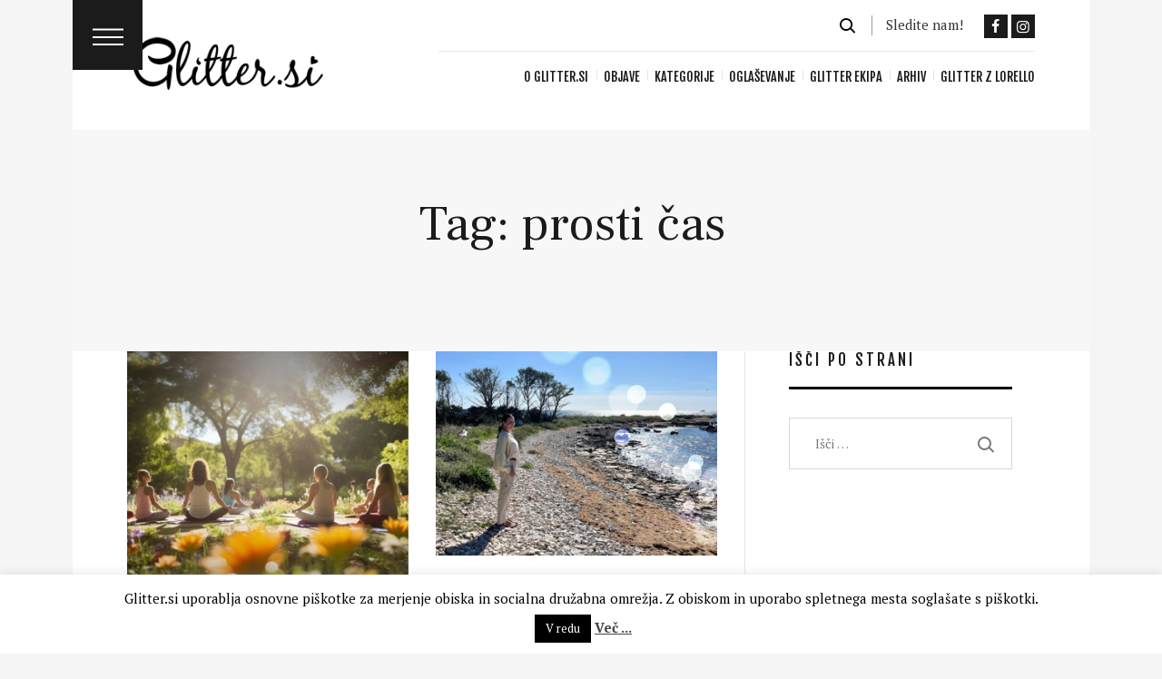

--- FILE ---
content_type: text/html; charset=UTF-8
request_url: https://www.glitter.si/tagi/prosti-cas/
body_size: 36959
content:
<!DOCTYPE html>
<html lang="sl-SI" class="no-js scheme_default">
<head>
			<meta charset="UTF-8">
		<meta name="viewport" content="width=device-width, initial-scale=1, maximum-scale=1">
		<meta name="format-detection" content="telephone=no">
		<link rel="profile" href="//gmpg.org/xfn/11">
		<link rel="pingback" href="https://www.glitter.si/xmlrpc.php">
		<meta name='robots' content='index, follow, max-image-preview:large, max-snippet:-1, max-video-preview:-1' />

	<!-- This site is optimized with the Yoast SEO plugin v26.7 - https://yoast.com/wordpress/plugins/seo/ -->
	<title>prosti čas Archives - Glitter.si</title>
	<link rel="canonical" href="https://www.glitter.si/tagi/prosti-cas/" />
	<link rel="next" href="https://www.glitter.si/tagi/prosti-cas/page/2/" />
	<meta property="og:locale" content="sl_SI" />
	<meta property="og:type" content="article" />
	<meta property="og:title" content="prosti čas Archives - Glitter.si" />
	<meta property="og:url" content="https://www.glitter.si/tagi/prosti-cas/" />
	<meta property="og:site_name" content="Glitter.si" />
	<meta name="twitter:card" content="summary_large_image" />
	<script type="application/ld+json" class="yoast-schema-graph">{"@context":"https://schema.org","@graph":[{"@type":"CollectionPage","@id":"https://www.glitter.si/tagi/prosti-cas/","url":"https://www.glitter.si/tagi/prosti-cas/","name":"prosti čas Archives - Glitter.si","isPartOf":{"@id":"https://www.glitter.si/#website"},"primaryImageOfPage":{"@id":"https://www.glitter.si/tagi/prosti-cas/#primaryimage"},"image":{"@id":"https://www.glitter.si/tagi/prosti-cas/#primaryimage"},"thumbnailUrl":"https://www.glitter.si/wp-content/uploads/f57a8dc41cc7fb67d4c99b5d37d28f17.jpg","breadcrumb":{"@id":"https://www.glitter.si/tagi/prosti-cas/#breadcrumb"},"inLanguage":"sl-SI"},{"@type":"ImageObject","inLanguage":"sl-SI","@id":"https://www.glitter.si/tagi/prosti-cas/#primaryimage","url":"https://www.glitter.si/wp-content/uploads/f57a8dc41cc7fb67d4c99b5d37d28f17.jpg","contentUrl":"https://www.glitter.si/wp-content/uploads/f57a8dc41cc7fb67d4c99b5d37d28f17.jpg","width":1000,"height":856},{"@type":"BreadcrumbList","@id":"https://www.glitter.si/tagi/prosti-cas/#breadcrumb","itemListElement":[{"@type":"ListItem","position":1,"name":"Home","item":"https://www.glitter.si/"},{"@type":"ListItem","position":2,"name":"prosti čas"}]},{"@type":"WebSite","@id":"https://www.glitter.si/#website","url":"https://www.glitter.si/","name":"Glitter.si","description":"spletna stran o vsem lepem","publisher":{"@id":"https://www.glitter.si/#organization"},"potentialAction":[{"@type":"SearchAction","target":{"@type":"EntryPoint","urlTemplate":"https://www.glitter.si/?s={search_term_string}"},"query-input":{"@type":"PropertyValueSpecification","valueRequired":true,"valueName":"search_term_string"}}],"inLanguage":"sl-SI"},{"@type":"Organization","@id":"https://www.glitter.si/#organization","name":"Glitter.si","url":"https://www.glitter.si/","logo":{"@type":"ImageObject","inLanguage":"sl-SI","@id":"https://www.glitter.si/#/schema/logo/image/","url":"https://www.glitter.si/wp-content/uploads/cropped-logo2015black.png","contentUrl":"https://www.glitter.si/wp-content/uploads/cropped-logo2015black.png","width":250,"height":70,"caption":"Glitter.si"},"image":{"@id":"https://www.glitter.si/#/schema/logo/image/"}}]}</script>
	<!-- / Yoast SEO plugin. -->


<link rel='dns-prefetch' href='//www.googletagmanager.com' />
<link rel='dns-prefetch' href='//fonts.googleapis.com' />
<link rel='dns-prefetch' href='//pagead2.googlesyndication.com' />
<link rel="alternate" type="application/rss+xml" title="Glitter.si &raquo; Vir" href="https://www.glitter.si/feed/" />
<link rel="alternate" type="application/rss+xml" title="Glitter.si &raquo; Vir komentarjev" href="https://www.glitter.si/comments/feed/" />
<link rel="alternate" type="application/rss+xml" title="Glitter.si &raquo; prosti čas Vir oznake" href="https://www.glitter.si/tagi/prosti-cas/feed/" />
		<!-- This site uses the Google Analytics by ExactMetrics plugin v8.11.1 - Using Analytics tracking - https://www.exactmetrics.com/ -->
							<script src="//www.googletagmanager.com/gtag/js?id=G-6PD1SJD74D"  data-cfasync="false" data-wpfc-render="false" type="text/javascript" async></script>
			<script data-cfasync="false" data-wpfc-render="false" type="text/javascript">
				var em_version = '8.11.1';
				var em_track_user = true;
				var em_no_track_reason = '';
								var ExactMetricsDefaultLocations = {"page_location":"https:\/\/www.glitter.si\/tagi\/prosti-cas\/"};
								if ( typeof ExactMetricsPrivacyGuardFilter === 'function' ) {
					var ExactMetricsLocations = (typeof ExactMetricsExcludeQuery === 'object') ? ExactMetricsPrivacyGuardFilter( ExactMetricsExcludeQuery ) : ExactMetricsPrivacyGuardFilter( ExactMetricsDefaultLocations );
				} else {
					var ExactMetricsLocations = (typeof ExactMetricsExcludeQuery === 'object') ? ExactMetricsExcludeQuery : ExactMetricsDefaultLocations;
				}

								var disableStrs = [
										'ga-disable-G-6PD1SJD74D',
									];

				/* Function to detect opted out users */
				function __gtagTrackerIsOptedOut() {
					for (var index = 0; index < disableStrs.length; index++) {
						if (document.cookie.indexOf(disableStrs[index] + '=true') > -1) {
							return true;
						}
					}

					return false;
				}

				/* Disable tracking if the opt-out cookie exists. */
				if (__gtagTrackerIsOptedOut()) {
					for (var index = 0; index < disableStrs.length; index++) {
						window[disableStrs[index]] = true;
					}
				}

				/* Opt-out function */
				function __gtagTrackerOptout() {
					for (var index = 0; index < disableStrs.length; index++) {
						document.cookie = disableStrs[index] + '=true; expires=Thu, 31 Dec 2099 23:59:59 UTC; path=/';
						window[disableStrs[index]] = true;
					}
				}

				if ('undefined' === typeof gaOptout) {
					function gaOptout() {
						__gtagTrackerOptout();
					}
				}
								window.dataLayer = window.dataLayer || [];

				window.ExactMetricsDualTracker = {
					helpers: {},
					trackers: {},
				};
				if (em_track_user) {
					function __gtagDataLayer() {
						dataLayer.push(arguments);
					}

					function __gtagTracker(type, name, parameters) {
						if (!parameters) {
							parameters = {};
						}

						if (parameters.send_to) {
							__gtagDataLayer.apply(null, arguments);
							return;
						}

						if (type === 'event') {
														parameters.send_to = exactmetrics_frontend.v4_id;
							var hookName = name;
							if (typeof parameters['event_category'] !== 'undefined') {
								hookName = parameters['event_category'] + ':' + name;
							}

							if (typeof ExactMetricsDualTracker.trackers[hookName] !== 'undefined') {
								ExactMetricsDualTracker.trackers[hookName](parameters);
							} else {
								__gtagDataLayer('event', name, parameters);
							}
							
						} else {
							__gtagDataLayer.apply(null, arguments);
						}
					}

					__gtagTracker('js', new Date());
					__gtagTracker('set', {
						'developer_id.dNDMyYj': true,
											});
					if ( ExactMetricsLocations.page_location ) {
						__gtagTracker('set', ExactMetricsLocations);
					}
										__gtagTracker('config', 'G-6PD1SJD74D', {"forceSSL":"true"} );
										window.gtag = __gtagTracker;										(function () {
						/* https://developers.google.com/analytics/devguides/collection/analyticsjs/ */
						/* ga and __gaTracker compatibility shim. */
						var noopfn = function () {
							return null;
						};
						var newtracker = function () {
							return new Tracker();
						};
						var Tracker = function () {
							return null;
						};
						var p = Tracker.prototype;
						p.get = noopfn;
						p.set = noopfn;
						p.send = function () {
							var args = Array.prototype.slice.call(arguments);
							args.unshift('send');
							__gaTracker.apply(null, args);
						};
						var __gaTracker = function () {
							var len = arguments.length;
							if (len === 0) {
								return;
							}
							var f = arguments[len - 1];
							if (typeof f !== 'object' || f === null || typeof f.hitCallback !== 'function') {
								if ('send' === arguments[0]) {
									var hitConverted, hitObject = false, action;
									if ('event' === arguments[1]) {
										if ('undefined' !== typeof arguments[3]) {
											hitObject = {
												'eventAction': arguments[3],
												'eventCategory': arguments[2],
												'eventLabel': arguments[4],
												'value': arguments[5] ? arguments[5] : 1,
											}
										}
									}
									if ('pageview' === arguments[1]) {
										if ('undefined' !== typeof arguments[2]) {
											hitObject = {
												'eventAction': 'page_view',
												'page_path': arguments[2],
											}
										}
									}
									if (typeof arguments[2] === 'object') {
										hitObject = arguments[2];
									}
									if (typeof arguments[5] === 'object') {
										Object.assign(hitObject, arguments[5]);
									}
									if ('undefined' !== typeof arguments[1].hitType) {
										hitObject = arguments[1];
										if ('pageview' === hitObject.hitType) {
											hitObject.eventAction = 'page_view';
										}
									}
									if (hitObject) {
										action = 'timing' === arguments[1].hitType ? 'timing_complete' : hitObject.eventAction;
										hitConverted = mapArgs(hitObject);
										__gtagTracker('event', action, hitConverted);
									}
								}
								return;
							}

							function mapArgs(args) {
								var arg, hit = {};
								var gaMap = {
									'eventCategory': 'event_category',
									'eventAction': 'event_action',
									'eventLabel': 'event_label',
									'eventValue': 'event_value',
									'nonInteraction': 'non_interaction',
									'timingCategory': 'event_category',
									'timingVar': 'name',
									'timingValue': 'value',
									'timingLabel': 'event_label',
									'page': 'page_path',
									'location': 'page_location',
									'title': 'page_title',
									'referrer' : 'page_referrer',
								};
								for (arg in args) {
																		if (!(!args.hasOwnProperty(arg) || !gaMap.hasOwnProperty(arg))) {
										hit[gaMap[arg]] = args[arg];
									} else {
										hit[arg] = args[arg];
									}
								}
								return hit;
							}

							try {
								f.hitCallback();
							} catch (ex) {
							}
						};
						__gaTracker.create = newtracker;
						__gaTracker.getByName = newtracker;
						__gaTracker.getAll = function () {
							return [];
						};
						__gaTracker.remove = noopfn;
						__gaTracker.loaded = true;
						window['__gaTracker'] = __gaTracker;
					})();
									} else {
										console.log("");
					(function () {
						function __gtagTracker() {
							return null;
						}

						window['__gtagTracker'] = __gtagTracker;
						window['gtag'] = __gtagTracker;
					})();
									}
			</script>
							<!-- / Google Analytics by ExactMetrics -->
				<!-- This site uses the Google Analytics by MonsterInsights plugin v9.11.1 - Using Analytics tracking - https://www.monsterinsights.com/ -->
		<!-- Note: MonsterInsights is not currently configured on this site. The site owner needs to authenticate with Google Analytics in the MonsterInsights settings panel. -->
					<!-- No tracking code set -->
				<!-- / Google Analytics by MonsterInsights -->
		<!-- www.glitter.si is managing ads with Advanced Ads 2.0.16 – https://wpadvancedads.com/ --><script id="glitt-ready">
			window.advanced_ads_ready=function(e,a){a=a||"complete";var d=function(e){return"interactive"===a?"loading"!==e:"complete"===e};d(document.readyState)?e():document.addEventListener("readystatechange",(function(a){d(a.target.readyState)&&e()}),{once:"interactive"===a})},window.advanced_ads_ready_queue=window.advanced_ads_ready_queue||[];		</script>
		<style id='wp-img-auto-sizes-contain-inline-css' type='text/css'>
img:is([sizes=auto i],[sizes^="auto," i]){contain-intrinsic-size:3000px 1500px}
/*# sourceURL=wp-img-auto-sizes-contain-inline-css */
</style>

<link property="stylesheet" rel='stylesheet' id='sbr_styles-css' href='https://www.glitter.si/wp-content/plugins/reviews-feed/assets/css/sbr-styles.min.css?ver=2.1.1' type='text/css' media='all' />
<link property="stylesheet" rel='stylesheet' id='sbi_styles-css' href='https://www.glitter.si/wp-content/plugins/instagram-feed/css/sbi-styles.min.css?ver=6.10.0' type='text/css' media='all' />
<style id='wp-emoji-styles-inline-css' type='text/css'>

	img.wp-smiley, img.emoji {
		display: inline !important;
		border: none !important;
		box-shadow: none !important;
		height: 1em !important;
		width: 1em !important;
		margin: 0 0.07em !important;
		vertical-align: -0.1em !important;
		background: none !important;
		padding: 0 !important;
	}
/*# sourceURL=wp-emoji-styles-inline-css */
</style>
<link property="stylesheet" rel='stylesheet' id='wp-block-library-css' href='https://www.glitter.si/wp-includes/css/dist/block-library/style.min.css?ver=6.9' type='text/css' media='all' />
<style id='global-styles-inline-css' type='text/css'>
:root{--wp--preset--aspect-ratio--square: 1;--wp--preset--aspect-ratio--4-3: 4/3;--wp--preset--aspect-ratio--3-4: 3/4;--wp--preset--aspect-ratio--3-2: 3/2;--wp--preset--aspect-ratio--2-3: 2/3;--wp--preset--aspect-ratio--16-9: 16/9;--wp--preset--aspect-ratio--9-16: 9/16;--wp--preset--color--black: #000000;--wp--preset--color--cyan-bluish-gray: #abb8c3;--wp--preset--color--white: #ffffff;--wp--preset--color--pale-pink: #f78da7;--wp--preset--color--vivid-red: #cf2e2e;--wp--preset--color--luminous-vivid-orange: #ff6900;--wp--preset--color--luminous-vivid-amber: #fcb900;--wp--preset--color--light-green-cyan: #7bdcb5;--wp--preset--color--vivid-green-cyan: #00d084;--wp--preset--color--pale-cyan-blue: #8ed1fc;--wp--preset--color--vivid-cyan-blue: #0693e3;--wp--preset--color--vivid-purple: #9b51e0;--wp--preset--gradient--vivid-cyan-blue-to-vivid-purple: linear-gradient(135deg,rgb(6,147,227) 0%,rgb(155,81,224) 100%);--wp--preset--gradient--light-green-cyan-to-vivid-green-cyan: linear-gradient(135deg,rgb(122,220,180) 0%,rgb(0,208,130) 100%);--wp--preset--gradient--luminous-vivid-amber-to-luminous-vivid-orange: linear-gradient(135deg,rgb(252,185,0) 0%,rgb(255,105,0) 100%);--wp--preset--gradient--luminous-vivid-orange-to-vivid-red: linear-gradient(135deg,rgb(255,105,0) 0%,rgb(207,46,46) 100%);--wp--preset--gradient--very-light-gray-to-cyan-bluish-gray: linear-gradient(135deg,rgb(238,238,238) 0%,rgb(169,184,195) 100%);--wp--preset--gradient--cool-to-warm-spectrum: linear-gradient(135deg,rgb(74,234,220) 0%,rgb(151,120,209) 20%,rgb(207,42,186) 40%,rgb(238,44,130) 60%,rgb(251,105,98) 80%,rgb(254,248,76) 100%);--wp--preset--gradient--blush-light-purple: linear-gradient(135deg,rgb(255,206,236) 0%,rgb(152,150,240) 100%);--wp--preset--gradient--blush-bordeaux: linear-gradient(135deg,rgb(254,205,165) 0%,rgb(254,45,45) 50%,rgb(107,0,62) 100%);--wp--preset--gradient--luminous-dusk: linear-gradient(135deg,rgb(255,203,112) 0%,rgb(199,81,192) 50%,rgb(65,88,208) 100%);--wp--preset--gradient--pale-ocean: linear-gradient(135deg,rgb(255,245,203) 0%,rgb(182,227,212) 50%,rgb(51,167,181) 100%);--wp--preset--gradient--electric-grass: linear-gradient(135deg,rgb(202,248,128) 0%,rgb(113,206,126) 100%);--wp--preset--gradient--midnight: linear-gradient(135deg,rgb(2,3,129) 0%,rgb(40,116,252) 100%);--wp--preset--font-size--small: 13px;--wp--preset--font-size--medium: 20px;--wp--preset--font-size--large: 36px;--wp--preset--font-size--x-large: 42px;--wp--preset--spacing--20: 0.44rem;--wp--preset--spacing--30: 0.67rem;--wp--preset--spacing--40: 1rem;--wp--preset--spacing--50: 1.5rem;--wp--preset--spacing--60: 2.25rem;--wp--preset--spacing--70: 3.38rem;--wp--preset--spacing--80: 5.06rem;--wp--preset--shadow--natural: 6px 6px 9px rgba(0, 0, 0, 0.2);--wp--preset--shadow--deep: 12px 12px 50px rgba(0, 0, 0, 0.4);--wp--preset--shadow--sharp: 6px 6px 0px rgba(0, 0, 0, 0.2);--wp--preset--shadow--outlined: 6px 6px 0px -3px rgb(255, 255, 255), 6px 6px rgb(0, 0, 0);--wp--preset--shadow--crisp: 6px 6px 0px rgb(0, 0, 0);}:where(.is-layout-flex){gap: 0.5em;}:where(.is-layout-grid){gap: 0.5em;}body .is-layout-flex{display: flex;}.is-layout-flex{flex-wrap: wrap;align-items: center;}.is-layout-flex > :is(*, div){margin: 0;}body .is-layout-grid{display: grid;}.is-layout-grid > :is(*, div){margin: 0;}:where(.wp-block-columns.is-layout-flex){gap: 2em;}:where(.wp-block-columns.is-layout-grid){gap: 2em;}:where(.wp-block-post-template.is-layout-flex){gap: 1.25em;}:where(.wp-block-post-template.is-layout-grid){gap: 1.25em;}.has-black-color{color: var(--wp--preset--color--black) !important;}.has-cyan-bluish-gray-color{color: var(--wp--preset--color--cyan-bluish-gray) !important;}.has-white-color{color: var(--wp--preset--color--white) !important;}.has-pale-pink-color{color: var(--wp--preset--color--pale-pink) !important;}.has-vivid-red-color{color: var(--wp--preset--color--vivid-red) !important;}.has-luminous-vivid-orange-color{color: var(--wp--preset--color--luminous-vivid-orange) !important;}.has-luminous-vivid-amber-color{color: var(--wp--preset--color--luminous-vivid-amber) !important;}.has-light-green-cyan-color{color: var(--wp--preset--color--light-green-cyan) !important;}.has-vivid-green-cyan-color{color: var(--wp--preset--color--vivid-green-cyan) !important;}.has-pale-cyan-blue-color{color: var(--wp--preset--color--pale-cyan-blue) !important;}.has-vivid-cyan-blue-color{color: var(--wp--preset--color--vivid-cyan-blue) !important;}.has-vivid-purple-color{color: var(--wp--preset--color--vivid-purple) !important;}.has-black-background-color{background-color: var(--wp--preset--color--black) !important;}.has-cyan-bluish-gray-background-color{background-color: var(--wp--preset--color--cyan-bluish-gray) !important;}.has-white-background-color{background-color: var(--wp--preset--color--white) !important;}.has-pale-pink-background-color{background-color: var(--wp--preset--color--pale-pink) !important;}.has-vivid-red-background-color{background-color: var(--wp--preset--color--vivid-red) !important;}.has-luminous-vivid-orange-background-color{background-color: var(--wp--preset--color--luminous-vivid-orange) !important;}.has-luminous-vivid-amber-background-color{background-color: var(--wp--preset--color--luminous-vivid-amber) !important;}.has-light-green-cyan-background-color{background-color: var(--wp--preset--color--light-green-cyan) !important;}.has-vivid-green-cyan-background-color{background-color: var(--wp--preset--color--vivid-green-cyan) !important;}.has-pale-cyan-blue-background-color{background-color: var(--wp--preset--color--pale-cyan-blue) !important;}.has-vivid-cyan-blue-background-color{background-color: var(--wp--preset--color--vivid-cyan-blue) !important;}.has-vivid-purple-background-color{background-color: var(--wp--preset--color--vivid-purple) !important;}.has-black-border-color{border-color: var(--wp--preset--color--black) !important;}.has-cyan-bluish-gray-border-color{border-color: var(--wp--preset--color--cyan-bluish-gray) !important;}.has-white-border-color{border-color: var(--wp--preset--color--white) !important;}.has-pale-pink-border-color{border-color: var(--wp--preset--color--pale-pink) !important;}.has-vivid-red-border-color{border-color: var(--wp--preset--color--vivid-red) !important;}.has-luminous-vivid-orange-border-color{border-color: var(--wp--preset--color--luminous-vivid-orange) !important;}.has-luminous-vivid-amber-border-color{border-color: var(--wp--preset--color--luminous-vivid-amber) !important;}.has-light-green-cyan-border-color{border-color: var(--wp--preset--color--light-green-cyan) !important;}.has-vivid-green-cyan-border-color{border-color: var(--wp--preset--color--vivid-green-cyan) !important;}.has-pale-cyan-blue-border-color{border-color: var(--wp--preset--color--pale-cyan-blue) !important;}.has-vivid-cyan-blue-border-color{border-color: var(--wp--preset--color--vivid-cyan-blue) !important;}.has-vivid-purple-border-color{border-color: var(--wp--preset--color--vivid-purple) !important;}.has-vivid-cyan-blue-to-vivid-purple-gradient-background{background: var(--wp--preset--gradient--vivid-cyan-blue-to-vivid-purple) !important;}.has-light-green-cyan-to-vivid-green-cyan-gradient-background{background: var(--wp--preset--gradient--light-green-cyan-to-vivid-green-cyan) !important;}.has-luminous-vivid-amber-to-luminous-vivid-orange-gradient-background{background: var(--wp--preset--gradient--luminous-vivid-amber-to-luminous-vivid-orange) !important;}.has-luminous-vivid-orange-to-vivid-red-gradient-background{background: var(--wp--preset--gradient--luminous-vivid-orange-to-vivid-red) !important;}.has-very-light-gray-to-cyan-bluish-gray-gradient-background{background: var(--wp--preset--gradient--very-light-gray-to-cyan-bluish-gray) !important;}.has-cool-to-warm-spectrum-gradient-background{background: var(--wp--preset--gradient--cool-to-warm-spectrum) !important;}.has-blush-light-purple-gradient-background{background: var(--wp--preset--gradient--blush-light-purple) !important;}.has-blush-bordeaux-gradient-background{background: var(--wp--preset--gradient--blush-bordeaux) !important;}.has-luminous-dusk-gradient-background{background: var(--wp--preset--gradient--luminous-dusk) !important;}.has-pale-ocean-gradient-background{background: var(--wp--preset--gradient--pale-ocean) !important;}.has-electric-grass-gradient-background{background: var(--wp--preset--gradient--electric-grass) !important;}.has-midnight-gradient-background{background: var(--wp--preset--gradient--midnight) !important;}.has-small-font-size{font-size: var(--wp--preset--font-size--small) !important;}.has-medium-font-size{font-size: var(--wp--preset--font-size--medium) !important;}.has-large-font-size{font-size: var(--wp--preset--font-size--large) !important;}.has-x-large-font-size{font-size: var(--wp--preset--font-size--x-large) !important;}
/*# sourceURL=global-styles-inline-css */
</style>

<style id='classic-theme-styles-inline-css' type='text/css'>
/*! This file is auto-generated */
.wp-block-button__link{color:#fff;background-color:#32373c;border-radius:9999px;box-shadow:none;text-decoration:none;padding:calc(.667em + 2px) calc(1.333em + 2px);font-size:1.125em}.wp-block-file__button{background:#32373c;color:#fff;text-decoration:none}
/*# sourceURL=/wp-includes/css/classic-themes.min.css */
</style>
<link property="stylesheet" rel='stylesheet' id='editorskit-frontend-css' href='https://www.glitter.si/wp-content/plugins/block-options/build/style.build.css?ver=new' type='text/css' media='all' />
<link property="stylesheet" rel='stylesheet' id='contact-form-7-css' href='https://www.glitter.si/wp-content/plugins/contact-form-7/includes/css/styles.css?ver=6.1.4' type='text/css' media='all' />
<link property="stylesheet" rel='stylesheet' id='cookie-law-info-css' href='https://www.glitter.si/wp-content/plugins/cookie-law-info/legacy/public/css/cookie-law-info-public.css?ver=3.3.9.1' type='text/css' media='all' />
<link property="stylesheet" rel='stylesheet' id='cookie-law-info-gdpr-css' href='https://www.glitter.si/wp-content/plugins/cookie-law-info/legacy/public/css/cookie-law-info-gdpr.css?ver=3.3.9.1' type='text/css' media='all' />
<link property="stylesheet" rel='stylesheet' id='ctf_styles-css' href='https://www.glitter.si/wp-content/plugins/custom-twitter-feeds/css/ctf-styles.min.css?ver=2.3.1' type='text/css' media='all' />
<link property="stylesheet" rel='stylesheet' id='esg-plugin-settings-css' href='https://www.glitter.si/wp-content/plugins/essential-grid/public/assets/css/settings.css?ver=3.1.1' type='text/css' media='all' />
<link property="stylesheet" rel='stylesheet' id='tp-fontello-css' href='https://www.glitter.si/wp-content/plugins/essential-grid/public/assets/font/fontello/css/fontello.css?ver=3.1.1' type='text/css' media='all' />
<link property="stylesheet" rel='stylesheet' id='trx_addons-icons-css' href='https://www.glitter.si/wp-content/plugins/trx_addons/css/font-icons/css/trx_addons_icons-embedded.min.css' type='text/css' media='all' />
<link property="stylesheet" rel='stylesheet' id='swiperslider-css' href='https://www.glitter.si/wp-content/plugins/trx_addons/js/swiper/swiper.min.css' type='text/css' media='all' />
<link property="stylesheet" rel='stylesheet' id='magnific-popup-css' href='https://www.glitter.si/wp-content/plugins/trx_addons/js/magnific/magnific-popup.min.css' type='text/css' media='all' />
<link property="stylesheet" rel='stylesheet' id='trx_addons-css' href='https://www.glitter.si/wp-content/plugins/trx_addons/css/trx_addons.css' type='text/css' media='all' />
<link property="stylesheet" rel='stylesheet' id='trx_addons-animation-css' href='https://www.glitter.si/wp-content/plugins/trx_addons/css/trx_addons.animation.min.css' type='text/css' media='all' />
<link property="stylesheet" rel='stylesheet' id='ppress-frontend-css' href='https://www.glitter.si/wp-content/plugins/wp-user-avatar/assets/css/frontend.min.css?ver=4.16.8' type='text/css' media='all' />
<link property="stylesheet" rel='stylesheet' id='ppress-flatpickr-css' href='https://www.glitter.si/wp-content/plugins/wp-user-avatar/assets/flatpickr/flatpickr.min.css?ver=4.16.8' type='text/css' media='all' />
<link property="stylesheet" rel='stylesheet' id='ppress-select2-css' href='https://www.glitter.si/wp-content/plugins/wp-user-avatar/assets/select2/select2.min.css?ver=6.9' type='text/css' media='all' />
<link property="stylesheet" rel='stylesheet' id='cff-css' href='https://www.glitter.si/wp-content/plugins/custom-facebook-feed/assets/css/cff-style.min.css?ver=4.3.4' type='text/css' media='all' />
<link property="stylesheet" rel='stylesheet' id='sb-font-awesome-css' href='https://www.glitter.si/wp-content/plugins/custom-facebook-feed/assets/css/font-awesome.min.css?ver=4.7.0' type='text/css' media='all' />
<link property="stylesheet" rel='stylesheet' id='femme-font-google_fonts-css' href='https://fonts.googleapis.com/css?family=PT+Serif:400,400italic,700,700italic|Frank+Ruhl+Libre:400,500,700|Fjalla+One:400|Meddon:400|Kaushan+Script:400&#038;subset=latin,latin-ext' type='text/css' media='all' />
<link property="stylesheet" rel='stylesheet' id='fontello-icons-css' href='https://www.glitter.si/wp-content/themes/femme/css/font-icons/css/fontello-embedded.css' type='text/css' media='all' />
<link property="stylesheet" rel='stylesheet' id='femme-main-css' href='https://www.glitter.si/wp-content/themes/femme/style.css' type='text/css' media='all' />
<link property="stylesheet" rel='stylesheet' id='femme-styles-css' href='https://www.glitter.si/wp-content/themes/femme/css/__styles.css' type='text/css' media='all' />
<link property="stylesheet" rel='stylesheet' id='femme-colors-css' href='https://www.glitter.si/wp-content/themes/femme/css/__colors.css' type='text/css' media='all' />
<link property="stylesheet" rel='stylesheet' id='mediaelement-css' href='https://www.glitter.si/wp-includes/js/mediaelement/mediaelementplayer-legacy.min.css?ver=4.2.17' type='text/css' media='all' />
<link property="stylesheet" rel='stylesheet' id='wp-mediaelement-css' href='https://www.glitter.si/wp-includes/js/mediaelement/wp-mediaelement.min.css?ver=6.9' type='text/css' media='all' />
<link property="stylesheet" rel='stylesheet' id='femme-responsive-css' href='https://www.glitter.si/wp-content/themes/femme/css/responsive.css' type='text/css' media='all' />
<script type="text/javascript" src="https://www.glitter.si/wp-includes/js/jquery/jquery.min.js?ver=3.7.1" id="jquery-core-js"></script>
<script type="text/javascript" src="https://www.glitter.si/wp-includes/js/jquery/jquery-migrate.min.js?ver=3.4.1" id="jquery-migrate-js"></script>
<script type="text/javascript" src="https://www.glitter.si/wp-content/themes/femme/js/theme.gallery/modernizr.min.js" id="modernizr-js"></script>
<script></script><link rel="https://api.w.org/" href="https://www.glitter.si/wp-json/" /><link rel="alternate" title="JSON" type="application/json" href="https://www.glitter.si/wp-json/wp/v2/tags/1552" /><link rel="EditURI" type="application/rsd+xml" title="RSD" href="https://www.glitter.si/xmlrpc.php?rsd" />
<meta name="generator" content="WordPress 6.9" />
<script type="text/javascript" src="https://www.glitter.si/wp-content/plugins/anti-captcha/anti-captcha-0.3.js.php?ver=f06048518ff8de2035363e00710c6a1d" id="anti-captcha-js"></script>
<meta name="generator" content="Site Kit by Google 1.170.0" /><meta name="facebook-domain-verification" content="nyl79kgr7u1osan924q7xvuhdn63lo" />
<!-- Google AdSense meta tags added by Site Kit -->
<meta name="google-adsense-platform-account" content="ca-host-pub-2644536267352236">
<meta name="google-adsense-platform-domain" content="sitekit.withgoogle.com">
<!-- End Google AdSense meta tags added by Site Kit -->
<style type="text/css">.recentcomments a{display:inline !important;padding:0 !important;margin:0 !important;}</style><meta name="generator" content="Powered by WPBakery Page Builder - drag and drop page builder for WordPress."/>
<noscript><style>.lazyload[data-src]{display:none !important;}</style></noscript><style>.lazyload{background-image:none !important;}.lazyload:before{background-image:none !important;}</style><style type="text/css" id="custom-background-css">
body.custom-background { background-color: #f5f5f5; }
</style>
	
<!-- Google AdSense snippet added by Site Kit -->
<script type="text/javascript" async="async" src="https://pagead2.googlesyndication.com/pagead/js/adsbygoogle.js?client=ca-pub-9567779814497388&amp;host=ca-host-pub-2644536267352236" crossorigin="anonymous"></script>

<!-- End Google AdSense snippet added by Site Kit -->
<script  async src="https://pagead2.googlesyndication.com/pagead/js/adsbygoogle.js?client=ca-pub-9567779814497388" crossorigin="anonymous"></script><link rel="icon" href="https://www.glitter.si/wp-content/uploads/favicon1-55x55.png" sizes="32x32" />
<link rel="icon" href="https://www.glitter.si/wp-content/uploads/favicon1.png" sizes="192x192" />
<link rel="apple-touch-icon" href="https://www.glitter.si/wp-content/uploads/favicon1.png" />
<meta name="msapplication-TileImage" content="https://www.glitter.si/wp-content/uploads/favicon1.png" />
		<style type="text/css" id="wp-custom-css">
			justify-text-block {

text-align: justify;

}
p {
  font-size: 18px;
}
 p {
    color: #000000;
 }
		</style>
		<noscript><style> .wpb_animate_when_almost_visible { opacity: 1; }</style></noscript><style type="text/css" id="trx_addons-inline-styles-inline-css">.vc_custom_1711969721068{background-color: rgba(255,255,255,0.01) !important;*background-color: rgb(255,255,255) !important;}.vc_custom_1510217953877{padding-top: 0.6em !important;}.vc_custom_1711979527608{background-color: #f7f7f7 !important;background-size: contain !important;}.sc_layouts_row .custom-logo-link img,.custom-logo-link img,.sc_layouts_row .sc_layouts_logo img,.sc_layouts_logo img{max-height:62px}</style><link property="stylesheet" rel='stylesheet' id='js_composer_front-css' href='https://www.glitter.si/wp-content/plugins/js_composer/assets/css/js_composer.min.css?ver=7.1' type='text/css' media='all' />
</head>

<body data-rsssl=1 class="archive tag tag-prosti-cas tag-1552 custom-background wp-custom-logo wp-theme-femme body_tag scheme_default blog_mode_blog body_style_boxed  is_stream blog_style_masonry_2 sidebar_show sidebar_right remove_margins header_type_custom header_style_header-custom-320400 header_position_default header_mobile_disabled menu_style_top no_layout wpb-js-composer js-comp-ver-7.1 vc_responsive aa-prefix-glitt-">
    
	
	<div class="body_wrap">

		<div class="page_wrap"><header class="top_panel top_panel_custom top_panel_custom_320400 top_panel_custom_header-short-2-rows without_bg_image scheme_default"><div class="vc_row wpb_row vc_row-fluid alignleft vc_custom_1711969721068 vc_row-has-fill sc_layouts_row_fixed sc_layouts_hide_on_mobile"><div class="wpb_column vc_column_container vc_col-sm-12 sc_layouts_column_icons_position_left"><div class="vc_column-inner"><div class="wpb_wrapper"><div class="sc_layouts_item"><div id="sc_layouts_menu_1172369803" class="sc_layouts_iconed_text sc_layouts_menu_mobile_button sc_layouts_menu_mobile_button_burger hide_in_mobile_menu absolute">
		<a class="sc_layouts_item_link sc_layouts_iconed_text_link" href="#">
			<span class="sc_layouts_item_icon sc_layouts_iconed_text_icon trx_addons_icon-menu"></span>
		</a>
		</div></div></div></div></div></div><div class="vc_row wpb_row vc_row-fluid vc_custom_1510217953877 vc_row-o-content-middle vc_row-flex sc_layouts_row sc_layouts_row_type_compact"><div class="wpb_column vc_column_container vc_col-sm-12 sc_layouts_column_icons_position_left"><div class="vc_column-inner"><div class="wpb_wrapper"><div id="sc_content_1939905984"
		class="sc_content color_style_default sc_content_default sc_content_width_1_1 sc_float_center"><div class="sc_content_container"><div class="vc_row wpb_row vc_inner vc_row-fluid vc_row-o-content-middle vc_row-flex"><div class="wpb_column vc_column_container vc_col-sm-4 sc_layouts_column_icons_position_left"><div class="vc_column-inner"><div class="wpb_wrapper"><div class="sc_layouts_item"><a href="https://www.glitter.si/" id="sc_layouts_logo_1690196553" class="sc_layouts_logo sc_layouts_logo_default"><img class="logo_image lazyload" src="[data-uri]" alt="" width="250" height="70" data-src="//www.glitter.si/wp-content/uploads/cropped-logo2015black.png" decoding="async" data-eio-rwidth="250" data-eio-rheight="70"><noscript><img class="logo_image" src="//www.glitter.si/wp-content/uploads/cropped-logo2015black.png" alt="" width="250" height="70" data-eio="l"></noscript></a><!-- /.sc_layouts_logo --></div></div></div></div><div class="wpb_column vc_column_container vc_col-sm-8 sc_layouts_column sc_layouts_column_align_right sc_layouts_column_icons_position_left"><div class="vc_column-inner"><div class="wpb_wrapper"><div class="sc_layouts_item sc_layouts_hide_on_mobile"><div id="sc_layouts_search_1989687922" class="sc_layouts_search hide_on_mobile custom-search"><div class="search_wrap search_style_expand search_ajax layouts_search">
	<div class="search_form_wrap">
		<form role="search" method="get" class="search_form" action="https://www.glitter.si/">
			<input type="text" class="search_field" placeholder="Išči" value="" name="s">
			<button type="submit" class="search_submit trx_addons_icon-search"></button>
					</form>
	</div>
	<div class="search_results widget_area"><a href="#" class="search_results_close trx_addons_icon-cancel"></a><div class="search_results_content"></div></div></div></div><!-- /.sc_layouts_search --></div><div class="sc_layouts_item"><div id="widget_socials_675761946" class="widget_area sc_widget_socials vc_widget_socials wpb_content_element"><aside id="widget_socials_675761946_widget" class="widget widget_socials"><h5 class="widget_title">Sledite nam!</h5><div class="socials_wrap sc_align_left"><a target="_blank" href="https://www.facebook.com/glitter.si" class="social_item social_item_style_icons social_item_type_icons"><span class="social_icon social_icon_facebook"><span class="icon-facebook"></span></span></a><a target="_blank" href="https://www.instagram.com/lorellaflego/" class="social_item social_item_style_icons social_item_type_icons"><span class="social_icon social_icon_instagramm"><span class="icon-instagramm"></span></span></a></div></aside></div></div><div class="vc_separator wpb_content_element vc_separator_align_center vc_sep_width_100 vc_sep_pos_align_center vc_separator_no_text" ><span class="vc_sep_holder vc_sep_holder_l"><span style="border-color:#e8e8e8;" class="vc_sep_line"></span></span><span class="vc_sep_holder vc_sep_holder_r"><span style="border-color:#e8e8e8;" class="vc_sep_line"></span></span>
</div><div class="sc_layouts_item"><nav class="sc_layouts_menu sc_layouts_menu_default menu_hover_fade hide_on_mobile hide_in_burger_menu" id="sc_layouts_menu_1324872054" data-animation-in="fadeInUpSmall" data-animation-out="fadeOutDownSmall"		><ul id="sc_layouts_menu_324254010" class="sc_layouts_menu_nav"><li id="menu-item-110932" class="menu-item menu-item-type-post_type menu-item-object-page menu-item-110932"><a href="https://www.glitter.si/o-glitter/"><span>O Glitter.si</span></a></li><li id="menu-item-110933" class="menu-item menu-item-type-custom menu-item-object-custom menu-item-has-children menu-item-110933"><a><span>Objave</span></a>
<ul class="sub-menu"><li id="menu-item-110934" class="menu-item menu-item-type-custom menu-item-object-custom menu-item-110934"><a href="https://www.glitter.si/author/lorella-flego/"><span>Lorella Flego</span></a></li><li id="menu-item-110935" class="menu-item menu-item-type-custom menu-item-object-custom menu-item-110935"><a href="https://www.glitter.si/author/lucy-t/"><span>Lucy T.</span></a></li><li id="menu-item-110937" class="menu-item menu-item-type-custom menu-item-object-custom menu-item-110937"><a href="https://www.glitter.si/author/natasa-francic/"><span>Nataša Frančič</span></a></li><li id="menu-item-110942" class="menu-item menu-item-type-custom menu-item-object-custom menu-item-110942"><a href="https://www.glitter.si/author/administrator/"><span>Administrator</span></a></li></ul>
</li><li id="menu-item-110945" class="menu-item menu-item-type-custom menu-item-object-custom menu-item-has-children menu-item-110945"><a><span>Kategorije</span></a>
<ul class="sub-menu"><li id="menu-item-110949" class="menu-item menu-item-type-taxonomy menu-item-object-category menu-item-110949"><a href="https://www.glitter.si/kategorije/lorellin-svet/"><span>Lorellin svet</span></a></li><li id="menu-item-110954" class="menu-item menu-item-type-taxonomy menu-item-object-category menu-item-110954"><a href="https://www.glitter.si/kategorije/slovenska-moda/"><span>Slovenska moda</span></a></li><li id="menu-item-110955" class="menu-item menu-item-type-taxonomy menu-item-object-category menu-item-110955"><a href="https://www.glitter.si/kategorije/trendi/"><span>Trendi</span></a></li><li id="menu-item-110957" class="menu-item menu-item-type-taxonomy menu-item-object-category menu-item-110957"><a href="https://www.glitter.si/kategorije/za-duso/"><span>Za dušo</span></a></li><li id="menu-item-110948" class="menu-item menu-item-type-taxonomy menu-item-object-category menu-item-110948"><a href="https://www.glitter.si/kategorije/intervjuji/"><span>Intervjuji</span></a></li><li id="menu-item-110951" class="menu-item menu-item-type-taxonomy menu-item-object-category menu-item-110951"><a href="https://www.glitter.si/kategorije/modne-revije/"><span>Modne revije</span></a></li><li id="menu-item-110958" class="menu-item menu-item-type-taxonomy menu-item-object-category menu-item-110958"><a href="https://www.glitter.si/kategorije/zdravje-in-lepota/"><span>Zdravje in lepota</span></a></li><li id="menu-item-110956" class="menu-item menu-item-type-taxonomy menu-item-object-category menu-item-110956"><a href="https://www.glitter.si/kategorije/tuja-moda/"><span>Tuja moda</span></a></li><li id="menu-item-110960" class="menu-item menu-item-type-taxonomy menu-item-object-category menu-item-110960"><a href="https://www.glitter.si/kategorije/modne-ikone/"><span>Modne ikone</span></a></li><li id="menu-item-110952" class="menu-item menu-item-type-taxonomy menu-item-object-category menu-item-110952"><a href="https://www.glitter.si/kategorije/modni-dodatki/"><span>Modni dodatki</span></a></li><li id="menu-item-110947" class="menu-item menu-item-type-taxonomy menu-item-object-category menu-item-110947"><a href="https://www.glitter.si/kategorije/glasba-in-film/"><span>Glasba in film</span></a></li><li id="menu-item-110959" class="menu-item menu-item-type-taxonomy menu-item-object-category menu-item-110959"><a href="https://www.glitter.si/kategorije/zivljenje/"><span>Življenje</span></a></li><li id="menu-item-164274" class="menu-item menu-item-type-taxonomy menu-item-object-category menu-item-164274"><a href="https://www.glitter.si/kategorije/hrana/"><span>Hrana</span></a></li><li id="menu-item-164273" class="menu-item menu-item-type-taxonomy menu-item-object-category menu-item-164273"><a href="https://www.glitter.si/kategorije/glitter-z-lorello/"><span>Glitter z Lorello</span></a></li></ul>
</li><li id="menu-item-110961" class="menu-item menu-item-type-post_type menu-item-object-page menu-item-110961"><a href="https://www.glitter.si/oglasevanje/"><span>Oglaševanje</span></a></li><li id="menu-item-164272" class="menu-item menu-item-type-post_type menu-item-object-page menu-item-164272"><a href="https://www.glitter.si/glitter-ekipa/"><span>Glitter ekipa</span></a></li><li id="menu-item-320654" class="menu-item menu-item-type-post_type menu-item-object-page current_page_parent menu-item-320654"><a href="https://www.glitter.si/arhiv/"><span>Arhiv</span></a></li><li id="menu-item-164028" class="menu-item menu-item-type-taxonomy menu-item-object-category menu-item-has-children menu-item-164028"><a href="https://www.glitter.si/kategorije/glitter-z-lorello/"><span>Glitter z Lorello</span></a>
<ul class="sub-menu"><li id="menu-item-172041" class="menu-item menu-item-type-post_type menu-item-object-post menu-item-172041"><a href="https://www.glitter.si/26-glitter-z-lorello/"><span>#26 Glitter z Lorello</span></a></li><li id="menu-item-171742" class="menu-item menu-item-type-post_type menu-item-object-post menu-item-171742"><a href="https://www.glitter.si/25-glitter-z-lorello/"><span>#25 Glitter z Lorello</span></a></li><li id="menu-item-171463" class="menu-item menu-item-type-post_type menu-item-object-post menu-item-171463"><a href="https://www.glitter.si/24-glitter-z-lorello/"><span>#24 Glitter z Lorello</span></a></li><li id="menu-item-171188" class="menu-item menu-item-type-post_type menu-item-object-post menu-item-171188"><a href="https://www.glitter.si/23-glitter-z-lorello/"><span>#23 Glitter z Lorello</span></a></li><li id="menu-item-170726" class="menu-item menu-item-type-post_type menu-item-object-post menu-item-170726"><a href="https://www.glitter.si/22-glitter-z-lorello/"><span>#22 Glitter z Lorello</span></a></li><li id="menu-item-170020" class="menu-item menu-item-type-post_type menu-item-object-post menu-item-170020"><a href="https://www.glitter.si/21-glitter-z-lorello/"><span>#21 Glitter z Lorello</span></a></li><li id="menu-item-169666" class="menu-item menu-item-type-post_type menu-item-object-post menu-item-169666"><a href="https://www.glitter.si/20-glitter-z-lorello/"><span>#20 Glitter z Lorello</span></a></li><li id="menu-item-169361" class="menu-item menu-item-type-post_type menu-item-object-post menu-item-169361"><a href="https://www.glitter.si/19-glitter-z-lorello/"><span>#19 Glitter z Lorello</span></a></li><li id="menu-item-169033" class="menu-item menu-item-type-post_type menu-item-object-post menu-item-169033"><a href="https://www.glitter.si/18-glitter-z-lorello/"><span>#18 Glitter z Lorello</span></a></li><li id="menu-item-168731" class="menu-item menu-item-type-post_type menu-item-object-post menu-item-168731"><a href="https://www.glitter.si/17-glitter-z-lorello/"><span>#17 Glitter z Lorello</span></a></li><li id="menu-item-168359" class="menu-item menu-item-type-post_type menu-item-object-post menu-item-168359"><a href="https://www.glitter.si/16-glitter-z-lorello/"><span>#16 Glitter z Lorello</span></a></li><li id="menu-item-168032" class="menu-item menu-item-type-post_type menu-item-object-post menu-item-168032"><a href="https://www.glitter.si/15-glitter-z-lorello/"><span>#15 Glitter z Lorello</span></a></li><li id="menu-item-167730" class="menu-item menu-item-type-post_type menu-item-object-post menu-item-167730"><a href="https://www.glitter.si/14-glitter-z-lorello/"><span>#14 Glitter z Lorello</span></a></li><li id="menu-item-167325" class="menu-item menu-item-type-post_type menu-item-object-post menu-item-167325"><a href="https://www.glitter.si/13-glitter-z-lorello/"><span>#13 Glitter z Lorello</span></a></li><li id="menu-item-166954" class="menu-item menu-item-type-post_type menu-item-object-post menu-item-166954"><a href="https://www.glitter.si/12-glitter-z-lorello/"><span>#12 Glitter z Lorello</span></a></li><li id="menu-item-166558" class="menu-item menu-item-type-post_type menu-item-object-post menu-item-166558"><a href="https://www.glitter.si/11-glitter-z-lorello/"><span>#11 Glitter z Lorello</span></a></li><li id="menu-item-169364" class="menu-item menu-item-type-custom menu-item-object-custom menu-item-has-children menu-item-169364"><a><span>Oddaje 1-10</span></a>
	<ul class="sub-menu"><li id="menu-item-166345" class="menu-item menu-item-type-post_type menu-item-object-post menu-item-166345"><a href="https://www.glitter.si/10-glitter-z-lorello/"><span>#10 Glitter z Lorello</span></a></li><li id="menu-item-165890" class="menu-item menu-item-type-post_type menu-item-object-post menu-item-165890"><a href="https://www.glitter.si/9-glitter-z-lorello/"><span>#9 Glitter z Lorello</span></a></li><li id="menu-item-165593" class="menu-item menu-item-type-post_type menu-item-object-post menu-item-165593"><a href="https://www.glitter.si/8-glitter-z-lorello/"><span>#8 Glitter z Lorello</span></a></li><li id="menu-item-165273" class="menu-item menu-item-type-post_type menu-item-object-post menu-item-165273"><a href="https://www.glitter.si/7-glitter-z-lorello/"><span>#7 Glitter z Lorello</span></a></li><li id="menu-item-164896" class="menu-item menu-item-type-post_type menu-item-object-post menu-item-164896"><a href="https://www.glitter.si/6-glitter-z-lorello/"><span>#6 Glitter z Lorello</span></a></li><li id="menu-item-164897" class="menu-item menu-item-type-post_type menu-item-object-post menu-item-164897"><a href="https://www.glitter.si/5-glitter-z-lorello/"><span>#5 Glitter z Lorello</span></a></li><li id="menu-item-164029" class="menu-item menu-item-type-post_type menu-item-object-post menu-item-164029"><a href="https://www.glitter.si/4-glitter-z-lorello/"><span>#4 Glitter z Lorello</span></a></li><li id="menu-item-164031" class="menu-item menu-item-type-post_type menu-item-object-post menu-item-164031"><a href="https://www.glitter.si/2-glitter-z-lorello/"><span>#2 Glitter z Lorello</span></a></li><li id="menu-item-164032" class="menu-item menu-item-type-post_type menu-item-object-post menu-item-164032"><a href="https://www.glitter.si/1-glitter-z-lorello/"><span>#1 Glitter z Lorello</span></a></li></ul>
</li></ul>
</li></ul></nav><!-- /.sc_layouts_menu --><div class="sc_layouts_iconed_text sc_layouts_menu_mobile_button">
		<a class="sc_layouts_item_link sc_layouts_iconed_text_link" href="#">
			<span class="sc_layouts_item_icon sc_layouts_iconed_text_icon trx_addons_icon-menu"></span>
		</a>
	</div></div><div class="vc_empty_space  hide_on_mobile"   style="height: 2.85rem"><span class="vc_empty_space_inner"></span></div></div></div></div></div></div></div><!-- /.sc_content --></div></div></div></div><div data-vc-full-width="true" data-vc-full-width-init="false" class="vc_row wpb_row vc_row-fluid vc_custom_1711979527608 vc_row-has-fill sc_layouts_row sc_layouts_row_type_narrow sc_layouts_hide_on_frontpage scheme_default"><div class="wpb_column vc_column_container vc_col-sm-12 sc_layouts_column sc_layouts_column_align_center sc_layouts_column_icons_position_left"><div class="vc_column-inner"><div class="wpb_wrapper"><div id="sc_content_2132592536"
		class="sc_content color_style_default sc_content_default sc_content_width_1_1 sc_float_center"><div class="sc_content_container"><div class="vc_empty_space  height_medium"   style="height: 32px"><span class="vc_empty_space_inner"></span></div><div class="vc_empty_space  height_small"   style="height: 32px"><span class="vc_empty_space_inner"></span></div><div class="sc_layouts_item"><div id="sc_layouts_title_169070831" class="sc_layouts_title with_content"><div class="sc_layouts_title_content"><div class="sc_layouts_title_title">							<h1 class="sc_layouts_title_caption">Tag: prosti čas</h1>
							</div></div><!-- .sc_layouts_title_content --></div><!-- /.sc_layouts_title --></div><div class="vc_empty_space  height_small"   style="height: 32px"><span class="vc_empty_space_inner"></span></div><div class="vc_empty_space  height_medium"   style="height: 32px"><span class="vc_empty_space_inner"></span></div><div class="vc_empty_space  height_medium"   style="height: 32px"><span class="vc_empty_space_inner"></span></div></div></div><!-- /.sc_content --></div></div></div></div><div class="vc_row-full-width vc_clearfix"></div></header><div class="menu_mobile_overlay"></div>
<div class="menu_mobile menu_mobile_narrow scheme_dark">
	<div class="menu_mobile_inner">
		<a class="menu_mobile_close icon-cancel"></a><nav class="menu_mobile_nav_area"><ul id="menu_mobile_1400275759"><li data-attr="hide_in_mobile_menu absolute" id="menu_mobile-item-110932" class="menu-item menu-item-type-post_type menu-item-object-page menu-item-110932"><a href="https://www.glitter.si/o-glitter/"><span>O Glitter.si</span></a></li><li data-attr="hide_in_mobile_menu absolute" id="menu_mobile-item-110933" class="menu-item menu-item-type-custom menu-item-object-custom menu-item-has-children menu-item-110933"><a><span>Objave</span></a>
<ul class="sub-menu"><li data-attr="hide_in_mobile_menu absolute" id="menu_mobile-item-110934" class="menu-item menu-item-type-custom menu-item-object-custom menu-item-110934"><a href="https://www.glitter.si/author/lorella-flego/"><span>Lorella Flego</span></a></li><li data-attr="hide_in_mobile_menu absolute" id="menu_mobile-item-110935" class="menu-item menu-item-type-custom menu-item-object-custom menu-item-110935"><a href="https://www.glitter.si/author/lucy-t/"><span>Lucy T.</span></a></li><li data-attr="hide_in_mobile_menu absolute" id="menu_mobile-item-110937" class="menu-item menu-item-type-custom menu-item-object-custom menu-item-110937"><a href="https://www.glitter.si/author/natasa-francic/"><span>Nataša Frančič</span></a></li><li data-attr="hide_in_mobile_menu absolute" id="menu_mobile-item-110942" class="menu-item menu-item-type-custom menu-item-object-custom menu-item-110942"><a href="https://www.glitter.si/author/administrator/"><span>Administrator</span></a></li></ul>
</li><li data-attr="hide_in_mobile_menu absolute" id="menu_mobile-item-110945" class="menu-item menu-item-type-custom menu-item-object-custom menu-item-has-children menu-item-110945"><a><span>Kategorije</span></a>
<ul class="sub-menu"><li data-attr="hide_in_mobile_menu absolute" id="menu_mobile-item-110949" class="menu-item menu-item-type-taxonomy menu-item-object-category menu-item-110949"><a href="https://www.glitter.si/kategorije/lorellin-svet/"><span>Lorellin svet</span></a></li><li data-attr="hide_in_mobile_menu absolute" id="menu_mobile-item-110954" class="menu-item menu-item-type-taxonomy menu-item-object-category menu-item-110954"><a href="https://www.glitter.si/kategorije/slovenska-moda/"><span>Slovenska moda</span></a></li><li data-attr="hide_in_mobile_menu absolute" id="menu_mobile-item-110955" class="menu-item menu-item-type-taxonomy menu-item-object-category menu-item-110955"><a href="https://www.glitter.si/kategorije/trendi/"><span>Trendi</span></a></li><li data-attr="hide_in_mobile_menu absolute" id="menu_mobile-item-110957" class="menu-item menu-item-type-taxonomy menu-item-object-category menu-item-110957"><a href="https://www.glitter.si/kategorije/za-duso/"><span>Za dušo</span></a></li><li data-attr="hide_in_mobile_menu absolute" id="menu_mobile-item-110948" class="menu-item menu-item-type-taxonomy menu-item-object-category menu-item-110948"><a href="https://www.glitter.si/kategorije/intervjuji/"><span>Intervjuji</span></a></li><li data-attr="hide_in_mobile_menu absolute" id="menu_mobile-item-110951" class="menu-item menu-item-type-taxonomy menu-item-object-category menu-item-110951"><a href="https://www.glitter.si/kategorije/modne-revije/"><span>Modne revije</span></a></li><li data-attr="hide_in_mobile_menu absolute" id="menu_mobile-item-110958" class="menu-item menu-item-type-taxonomy menu-item-object-category menu-item-110958"><a href="https://www.glitter.si/kategorije/zdravje-in-lepota/"><span>Zdravje in lepota</span></a></li><li data-attr="hide_in_mobile_menu absolute" id="menu_mobile-item-110956" class="menu-item menu-item-type-taxonomy menu-item-object-category menu-item-110956"><a href="https://www.glitter.si/kategorije/tuja-moda/"><span>Tuja moda</span></a></li><li data-attr="hide_in_mobile_menu absolute" id="menu_mobile-item-110960" class="menu-item menu-item-type-taxonomy menu-item-object-category menu-item-110960"><a href="https://www.glitter.si/kategorije/modne-ikone/"><span>Modne ikone</span></a></li><li data-attr="hide_in_mobile_menu absolute" id="menu_mobile-item-110952" class="menu-item menu-item-type-taxonomy menu-item-object-category menu-item-110952"><a href="https://www.glitter.si/kategorije/modni-dodatki/"><span>Modni dodatki</span></a></li><li data-attr="hide_in_mobile_menu absolute" id="menu_mobile-item-110947" class="menu-item menu-item-type-taxonomy menu-item-object-category menu-item-110947"><a href="https://www.glitter.si/kategorije/glasba-in-film/"><span>Glasba in film</span></a></li><li data-attr="hide_in_mobile_menu absolute" id="menu_mobile-item-110959" class="menu-item menu-item-type-taxonomy menu-item-object-category menu-item-110959"><a href="https://www.glitter.si/kategorije/zivljenje/"><span>Življenje</span></a></li><li data-attr="hide_in_mobile_menu absolute" id="menu_mobile-item-164274" class="menu-item menu-item-type-taxonomy menu-item-object-category menu-item-164274"><a href="https://www.glitter.si/kategorije/hrana/"><span>Hrana</span></a></li><li data-attr="hide_in_mobile_menu absolute" id="menu_mobile-item-164273" class="menu-item menu-item-type-taxonomy menu-item-object-category menu-item-164273"><a href="https://www.glitter.si/kategorije/glitter-z-lorello/"><span>Glitter z Lorello</span></a></li></ul>
</li><li data-attr="hide_in_mobile_menu absolute" id="menu_mobile-item-110961" class="menu-item menu-item-type-post_type menu-item-object-page menu-item-110961"><a href="https://www.glitter.si/oglasevanje/"><span>Oglaševanje</span></a></li><li data-attr="hide_in_mobile_menu absolute" id="menu_mobile-item-164272" class="menu-item menu-item-type-post_type menu-item-object-page menu-item-164272"><a href="https://www.glitter.si/glitter-ekipa/"><span>Glitter ekipa</span></a></li><li data-attr="hide_in_mobile_menu absolute" id="menu_mobile-item-320654" class="menu-item menu-item-type-post_type menu-item-object-page current_page_parent menu-item-320654"><a href="https://www.glitter.si/arhiv/"><span>Arhiv</span></a></li><li data-attr="hide_in_mobile_menu absolute" id="menu_mobile-item-164028" class="menu-item menu-item-type-taxonomy menu-item-object-category menu-item-has-children menu-item-164028"><a href="https://www.glitter.si/kategorije/glitter-z-lorello/"><span>Glitter z Lorello</span></a>
<ul class="sub-menu"><li data-attr="hide_in_mobile_menu absolute" id="menu_mobile-item-172041" class="menu-item menu-item-type-post_type menu-item-object-post menu-item-172041"><a href="https://www.glitter.si/26-glitter-z-lorello/"><span>#26 Glitter z Lorello</span></a></li><li data-attr="hide_in_mobile_menu absolute" id="menu_mobile-item-171742" class="menu-item menu-item-type-post_type menu-item-object-post menu-item-171742"><a href="https://www.glitter.si/25-glitter-z-lorello/"><span>#25 Glitter z Lorello</span></a></li><li data-attr="hide_in_mobile_menu absolute" id="menu_mobile-item-171463" class="menu-item menu-item-type-post_type menu-item-object-post menu-item-171463"><a href="https://www.glitter.si/24-glitter-z-lorello/"><span>#24 Glitter z Lorello</span></a></li><li data-attr="hide_in_mobile_menu absolute" id="menu_mobile-item-171188" class="menu-item menu-item-type-post_type menu-item-object-post menu-item-171188"><a href="https://www.glitter.si/23-glitter-z-lorello/"><span>#23 Glitter z Lorello</span></a></li><li data-attr="hide_in_mobile_menu absolute" id="menu_mobile-item-170726" class="menu-item menu-item-type-post_type menu-item-object-post menu-item-170726"><a href="https://www.glitter.si/22-glitter-z-lorello/"><span>#22 Glitter z Lorello</span></a></li><li data-attr="hide_in_mobile_menu absolute" id="menu_mobile-item-170020" class="menu-item menu-item-type-post_type menu-item-object-post menu-item-170020"><a href="https://www.glitter.si/21-glitter-z-lorello/"><span>#21 Glitter z Lorello</span></a></li><li data-attr="hide_in_mobile_menu absolute" id="menu_mobile-item-169666" class="menu-item menu-item-type-post_type menu-item-object-post menu-item-169666"><a href="https://www.glitter.si/20-glitter-z-lorello/"><span>#20 Glitter z Lorello</span></a></li><li data-attr="hide_in_mobile_menu absolute" id="menu_mobile-item-169361" class="menu-item menu-item-type-post_type menu-item-object-post menu-item-169361"><a href="https://www.glitter.si/19-glitter-z-lorello/"><span>#19 Glitter z Lorello</span></a></li><li data-attr="hide_in_mobile_menu absolute" id="menu_mobile-item-169033" class="menu-item menu-item-type-post_type menu-item-object-post menu-item-169033"><a href="https://www.glitter.si/18-glitter-z-lorello/"><span>#18 Glitter z Lorello</span></a></li><li data-attr="hide_in_mobile_menu absolute" id="menu_mobile-item-168731" class="menu-item menu-item-type-post_type menu-item-object-post menu-item-168731"><a href="https://www.glitter.si/17-glitter-z-lorello/"><span>#17 Glitter z Lorello</span></a></li><li data-attr="hide_in_mobile_menu absolute" id="menu_mobile-item-168359" class="menu-item menu-item-type-post_type menu-item-object-post menu-item-168359"><a href="https://www.glitter.si/16-glitter-z-lorello/"><span>#16 Glitter z Lorello</span></a></li><li data-attr="hide_in_mobile_menu absolute" id="menu_mobile-item-168032" class="menu-item menu-item-type-post_type menu-item-object-post menu-item-168032"><a href="https://www.glitter.si/15-glitter-z-lorello/"><span>#15 Glitter z Lorello</span></a></li><li data-attr="hide_in_mobile_menu absolute" id="menu_mobile-item-167730" class="menu-item menu-item-type-post_type menu-item-object-post menu-item-167730"><a href="https://www.glitter.si/14-glitter-z-lorello/"><span>#14 Glitter z Lorello</span></a></li><li data-attr="hide_in_mobile_menu absolute" id="menu_mobile-item-167325" class="menu-item menu-item-type-post_type menu-item-object-post menu-item-167325"><a href="https://www.glitter.si/13-glitter-z-lorello/"><span>#13 Glitter z Lorello</span></a></li><li data-attr="hide_in_mobile_menu absolute" id="menu_mobile-item-166954" class="menu-item menu-item-type-post_type menu-item-object-post menu-item-166954"><a href="https://www.glitter.si/12-glitter-z-lorello/"><span>#12 Glitter z Lorello</span></a></li><li data-attr="hide_in_mobile_menu absolute" id="menu_mobile-item-166558" class="menu-item menu-item-type-post_type menu-item-object-post menu-item-166558"><a href="https://www.glitter.si/11-glitter-z-lorello/"><span>#11 Glitter z Lorello</span></a></li><li data-attr="hide_in_mobile_menu absolute" id="menu_mobile-item-169364" class="menu-item menu-item-type-custom menu-item-object-custom menu-item-has-children menu-item-169364"><a><span>Oddaje 1-10</span></a>
	<ul class="sub-menu"><li data-attr="hide_in_mobile_menu absolute" id="menu_mobile-item-166345" class="menu-item menu-item-type-post_type menu-item-object-post menu-item-166345"><a href="https://www.glitter.si/10-glitter-z-lorello/"><span>#10 Glitter z Lorello</span></a></li><li data-attr="hide_in_mobile_menu absolute" id="menu_mobile-item-165890" class="menu-item menu-item-type-post_type menu-item-object-post menu-item-165890"><a href="https://www.glitter.si/9-glitter-z-lorello/"><span>#9 Glitter z Lorello</span></a></li><li data-attr="hide_in_mobile_menu absolute" id="menu_mobile-item-165593" class="menu-item menu-item-type-post_type menu-item-object-post menu-item-165593"><a href="https://www.glitter.si/8-glitter-z-lorello/"><span>#8 Glitter z Lorello</span></a></li><li data-attr="hide_in_mobile_menu absolute" id="menu_mobile-item-165273" class="menu-item menu-item-type-post_type menu-item-object-post menu-item-165273"><a href="https://www.glitter.si/7-glitter-z-lorello/"><span>#7 Glitter z Lorello</span></a></li><li data-attr="hide_in_mobile_menu absolute" id="menu_mobile-item-164896" class="menu-item menu-item-type-post_type menu-item-object-post menu-item-164896"><a href="https://www.glitter.si/6-glitter-z-lorello/"><span>#6 Glitter z Lorello</span></a></li><li data-attr="hide_in_mobile_menu absolute" id="menu_mobile-item-164897" class="menu-item menu-item-type-post_type menu-item-object-post menu-item-164897"><a href="https://www.glitter.si/5-glitter-z-lorello/"><span>#5 Glitter z Lorello</span></a></li><li data-attr="hide_in_mobile_menu absolute" id="menu_mobile-item-164029" class="menu-item menu-item-type-post_type menu-item-object-post menu-item-164029"><a href="https://www.glitter.si/4-glitter-z-lorello/"><span>#4 Glitter z Lorello</span></a></li><li data-attr="hide_in_mobile_menu absolute" id="menu_mobile-item-164031" class="menu-item menu-item-type-post_type menu-item-object-post menu-item-164031"><a href="https://www.glitter.si/2-glitter-z-lorello/"><span>#2 Glitter z Lorello</span></a></li><li data-attr="hide_in_mobile_menu absolute" id="menu_mobile-item-164032" class="menu-item menu-item-type-post_type menu-item-object-post menu-item-164032"><a href="https://www.glitter.si/1-glitter-z-lorello/"><span>#1 Glitter z Lorello</span></a></li></ul>
</li></ul>
</li><li data-attr="hide_in_burger_menu" id="menu_mobile-item-110932" class="menu-item menu-item-type-post_type menu-item-object-page menu-item-110932"><a href="https://www.glitter.si/o-glitter/"><span>O Glitter.si</span></a></li><li data-attr="hide_in_burger_menu" id="menu_mobile-item-110933" class="menu-item menu-item-type-custom menu-item-object-custom menu-item-has-children menu-item-110933"><a><span>Objave</span></a>
<ul class="sub-menu"><li data-attr="hide_in_burger_menu" id="menu_mobile-item-110934" class="menu-item menu-item-type-custom menu-item-object-custom menu-item-110934"><a href="https://www.glitter.si/author/lorella-flego/"><span>Lorella Flego</span></a></li><li data-attr="hide_in_burger_menu" id="menu_mobile-item-110935" class="menu-item menu-item-type-custom menu-item-object-custom menu-item-110935"><a href="https://www.glitter.si/author/lucy-t/"><span>Lucy T.</span></a></li><li data-attr="hide_in_burger_menu" id="menu_mobile-item-110937" class="menu-item menu-item-type-custom menu-item-object-custom menu-item-110937"><a href="https://www.glitter.si/author/natasa-francic/"><span>Nataša Frančič</span></a></li><li data-attr="hide_in_burger_menu" id="menu_mobile-item-110942" class="menu-item menu-item-type-custom menu-item-object-custom menu-item-110942"><a href="https://www.glitter.si/author/administrator/"><span>Administrator</span></a></li></ul>
</li><li data-attr="hide_in_burger_menu" id="menu_mobile-item-110945" class="menu-item menu-item-type-custom menu-item-object-custom menu-item-has-children menu-item-110945"><a><span>Kategorije</span></a>
<ul class="sub-menu"><li data-attr="hide_in_burger_menu" id="menu_mobile-item-110949" class="menu-item menu-item-type-taxonomy menu-item-object-category menu-item-110949"><a href="https://www.glitter.si/kategorije/lorellin-svet/"><span>Lorellin svet</span></a></li><li data-attr="hide_in_burger_menu" id="menu_mobile-item-110954" class="menu-item menu-item-type-taxonomy menu-item-object-category menu-item-110954"><a href="https://www.glitter.si/kategorije/slovenska-moda/"><span>Slovenska moda</span></a></li><li data-attr="hide_in_burger_menu" id="menu_mobile-item-110955" class="menu-item menu-item-type-taxonomy menu-item-object-category menu-item-110955"><a href="https://www.glitter.si/kategorije/trendi/"><span>Trendi</span></a></li><li data-attr="hide_in_burger_menu" id="menu_mobile-item-110957" class="menu-item menu-item-type-taxonomy menu-item-object-category menu-item-110957"><a href="https://www.glitter.si/kategorije/za-duso/"><span>Za dušo</span></a></li><li data-attr="hide_in_burger_menu" id="menu_mobile-item-110948" class="menu-item menu-item-type-taxonomy menu-item-object-category menu-item-110948"><a href="https://www.glitter.si/kategorije/intervjuji/"><span>Intervjuji</span></a></li><li data-attr="hide_in_burger_menu" id="menu_mobile-item-110951" class="menu-item menu-item-type-taxonomy menu-item-object-category menu-item-110951"><a href="https://www.glitter.si/kategorije/modne-revije/"><span>Modne revije</span></a></li><li data-attr="hide_in_burger_menu" id="menu_mobile-item-110958" class="menu-item menu-item-type-taxonomy menu-item-object-category menu-item-110958"><a href="https://www.glitter.si/kategorije/zdravje-in-lepota/"><span>Zdravje in lepota</span></a></li><li data-attr="hide_in_burger_menu" id="menu_mobile-item-110956" class="menu-item menu-item-type-taxonomy menu-item-object-category menu-item-110956"><a href="https://www.glitter.si/kategorije/tuja-moda/"><span>Tuja moda</span></a></li><li data-attr="hide_in_burger_menu" id="menu_mobile-item-110960" class="menu-item menu-item-type-taxonomy menu-item-object-category menu-item-110960"><a href="https://www.glitter.si/kategorije/modne-ikone/"><span>Modne ikone</span></a></li><li data-attr="hide_in_burger_menu" id="menu_mobile-item-110952" class="menu-item menu-item-type-taxonomy menu-item-object-category menu-item-110952"><a href="https://www.glitter.si/kategorije/modni-dodatki/"><span>Modni dodatki</span></a></li><li data-attr="hide_in_burger_menu" id="menu_mobile-item-110947" class="menu-item menu-item-type-taxonomy menu-item-object-category menu-item-110947"><a href="https://www.glitter.si/kategorije/glasba-in-film/"><span>Glasba in film</span></a></li><li data-attr="hide_in_burger_menu" id="menu_mobile-item-110959" class="menu-item menu-item-type-taxonomy menu-item-object-category menu-item-110959"><a href="https://www.glitter.si/kategorije/zivljenje/"><span>Življenje</span></a></li><li data-attr="hide_in_burger_menu" id="menu_mobile-item-164274" class="menu-item menu-item-type-taxonomy menu-item-object-category menu-item-164274"><a href="https://www.glitter.si/kategorije/hrana/"><span>Hrana</span></a></li><li data-attr="hide_in_burger_menu" id="menu_mobile-item-164273" class="menu-item menu-item-type-taxonomy menu-item-object-category menu-item-164273"><a href="https://www.glitter.si/kategorije/glitter-z-lorello/"><span>Glitter z Lorello</span></a></li></ul>
</li><li data-attr="hide_in_burger_menu" id="menu_mobile-item-110961" class="menu-item menu-item-type-post_type menu-item-object-page menu-item-110961"><a href="https://www.glitter.si/oglasevanje/"><span>Oglaševanje</span></a></li><li data-attr="hide_in_burger_menu" id="menu_mobile-item-164272" class="menu-item menu-item-type-post_type menu-item-object-page menu-item-164272"><a href="https://www.glitter.si/glitter-ekipa/"><span>Glitter ekipa</span></a></li><li data-attr="hide_in_burger_menu" id="menu_mobile-item-320654" class="menu-item menu-item-type-post_type menu-item-object-page current_page_parent menu-item-320654"><a href="https://www.glitter.si/arhiv/"><span>Arhiv</span></a></li><li data-attr="hide_in_burger_menu" id="menu_mobile-item-164028" class="menu-item menu-item-type-taxonomy menu-item-object-category menu-item-has-children menu-item-164028"><a href="https://www.glitter.si/kategorije/glitter-z-lorello/"><span>Glitter z Lorello</span></a>
<ul class="sub-menu"><li data-attr="hide_in_burger_menu" id="menu_mobile-item-172041" class="menu-item menu-item-type-post_type menu-item-object-post menu-item-172041"><a href="https://www.glitter.si/26-glitter-z-lorello/"><span>#26 Glitter z Lorello</span></a></li><li data-attr="hide_in_burger_menu" id="menu_mobile-item-171742" class="menu-item menu-item-type-post_type menu-item-object-post menu-item-171742"><a href="https://www.glitter.si/25-glitter-z-lorello/"><span>#25 Glitter z Lorello</span></a></li><li data-attr="hide_in_burger_menu" id="menu_mobile-item-171463" class="menu-item menu-item-type-post_type menu-item-object-post menu-item-171463"><a href="https://www.glitter.si/24-glitter-z-lorello/"><span>#24 Glitter z Lorello</span></a></li><li data-attr="hide_in_burger_menu" id="menu_mobile-item-171188" class="menu-item menu-item-type-post_type menu-item-object-post menu-item-171188"><a href="https://www.glitter.si/23-glitter-z-lorello/"><span>#23 Glitter z Lorello</span></a></li><li data-attr="hide_in_burger_menu" id="menu_mobile-item-170726" class="menu-item menu-item-type-post_type menu-item-object-post menu-item-170726"><a href="https://www.glitter.si/22-glitter-z-lorello/"><span>#22 Glitter z Lorello</span></a></li><li data-attr="hide_in_burger_menu" id="menu_mobile-item-170020" class="menu-item menu-item-type-post_type menu-item-object-post menu-item-170020"><a href="https://www.glitter.si/21-glitter-z-lorello/"><span>#21 Glitter z Lorello</span></a></li><li data-attr="hide_in_burger_menu" id="menu_mobile-item-169666" class="menu-item menu-item-type-post_type menu-item-object-post menu-item-169666"><a href="https://www.glitter.si/20-glitter-z-lorello/"><span>#20 Glitter z Lorello</span></a></li><li data-attr="hide_in_burger_menu" id="menu_mobile-item-169361" class="menu-item menu-item-type-post_type menu-item-object-post menu-item-169361"><a href="https://www.glitter.si/19-glitter-z-lorello/"><span>#19 Glitter z Lorello</span></a></li><li data-attr="hide_in_burger_menu" id="menu_mobile-item-169033" class="menu-item menu-item-type-post_type menu-item-object-post menu-item-169033"><a href="https://www.glitter.si/18-glitter-z-lorello/"><span>#18 Glitter z Lorello</span></a></li><li data-attr="hide_in_burger_menu" id="menu_mobile-item-168731" class="menu-item menu-item-type-post_type menu-item-object-post menu-item-168731"><a href="https://www.glitter.si/17-glitter-z-lorello/"><span>#17 Glitter z Lorello</span></a></li><li data-attr="hide_in_burger_menu" id="menu_mobile-item-168359" class="menu-item menu-item-type-post_type menu-item-object-post menu-item-168359"><a href="https://www.glitter.si/16-glitter-z-lorello/"><span>#16 Glitter z Lorello</span></a></li><li data-attr="hide_in_burger_menu" id="menu_mobile-item-168032" class="menu-item menu-item-type-post_type menu-item-object-post menu-item-168032"><a href="https://www.glitter.si/15-glitter-z-lorello/"><span>#15 Glitter z Lorello</span></a></li><li data-attr="hide_in_burger_menu" id="menu_mobile-item-167730" class="menu-item menu-item-type-post_type menu-item-object-post menu-item-167730"><a href="https://www.glitter.si/14-glitter-z-lorello/"><span>#14 Glitter z Lorello</span></a></li><li data-attr="hide_in_burger_menu" id="menu_mobile-item-167325" class="menu-item menu-item-type-post_type menu-item-object-post menu-item-167325"><a href="https://www.glitter.si/13-glitter-z-lorello/"><span>#13 Glitter z Lorello</span></a></li><li data-attr="hide_in_burger_menu" id="menu_mobile-item-166954" class="menu-item menu-item-type-post_type menu-item-object-post menu-item-166954"><a href="https://www.glitter.si/12-glitter-z-lorello/"><span>#12 Glitter z Lorello</span></a></li><li data-attr="hide_in_burger_menu" id="menu_mobile-item-166558" class="menu-item menu-item-type-post_type menu-item-object-post menu-item-166558"><a href="https://www.glitter.si/11-glitter-z-lorello/"><span>#11 Glitter z Lorello</span></a></li><li data-attr="hide_in_burger_menu" id="menu_mobile-item-169364" class="menu-item menu-item-type-custom menu-item-object-custom menu-item-has-children menu-item-169364"><a><span>Oddaje 1-10</span></a>
	<ul class="sub-menu"><li data-attr="hide_in_burger_menu" id="menu_mobile-item-166345" class="menu-item menu-item-type-post_type menu-item-object-post menu-item-166345"><a href="https://www.glitter.si/10-glitter-z-lorello/"><span>#10 Glitter z Lorello</span></a></li><li data-attr="hide_in_burger_menu" id="menu_mobile-item-165890" class="menu-item menu-item-type-post_type menu-item-object-post menu-item-165890"><a href="https://www.glitter.si/9-glitter-z-lorello/"><span>#9 Glitter z Lorello</span></a></li><li data-attr="hide_in_burger_menu" id="menu_mobile-item-165593" class="menu-item menu-item-type-post_type menu-item-object-post menu-item-165593"><a href="https://www.glitter.si/8-glitter-z-lorello/"><span>#8 Glitter z Lorello</span></a></li><li data-attr="hide_in_burger_menu" id="menu_mobile-item-165273" class="menu-item menu-item-type-post_type menu-item-object-post menu-item-165273"><a href="https://www.glitter.si/7-glitter-z-lorello/"><span>#7 Glitter z Lorello</span></a></li><li data-attr="hide_in_burger_menu" id="menu_mobile-item-164896" class="menu-item menu-item-type-post_type menu-item-object-post menu-item-164896"><a href="https://www.glitter.si/6-glitter-z-lorello/"><span>#6 Glitter z Lorello</span></a></li><li data-attr="hide_in_burger_menu" id="menu_mobile-item-164897" class="menu-item menu-item-type-post_type menu-item-object-post menu-item-164897"><a href="https://www.glitter.si/5-glitter-z-lorello/"><span>#5 Glitter z Lorello</span></a></li><li data-attr="hide_in_burger_menu" id="menu_mobile-item-164029" class="menu-item menu-item-type-post_type menu-item-object-post menu-item-164029"><a href="https://www.glitter.si/4-glitter-z-lorello/"><span>#4 Glitter z Lorello</span></a></li><li data-attr="hide_in_burger_menu" id="menu_mobile-item-164031" class="menu-item menu-item-type-post_type menu-item-object-post menu-item-164031"><a href="https://www.glitter.si/2-glitter-z-lorello/"><span>#2 Glitter z Lorello</span></a></li><li data-attr="hide_in_burger_menu" id="menu_mobile-item-164032" class="menu-item menu-item-type-post_type menu-item-object-post menu-item-164032"><a href="https://www.glitter.si/1-glitter-z-lorello/"><span>#1 Glitter z Lorello</span></a></li></ul>
</li></ul>
</li></ul></nav><div class="socials_mobile"><a target="_blank" href="https://www.facebook.com/glitter.si" class="social_item social_item_style_icons social_item_type_icons"><span class="social_icon social_icon_facebook"><span class="icon-facebook"></span></span></a><a target="_blank" href="https://www.instagram.com/lorellaflego/" class="social_item social_item_style_icons social_item_type_icons"><span class="social_icon social_icon_instagramm"><span class="icon-instagramm"></span></span></a></div>	</div>
</div>

			<div class="page_content_wrap">

								<div class="content_wrap">
				
									

					<div class="content">
										
<div class="posts_container masonry_wrap"><div class="masonry_item masonry_item-1_2"><article id="post-348612"
	class="post_item post_format_standard post_layout_classic post_layout_classic_2 post_layout_masonry post_layout_masonry_2 post-348612 post type-post status-publish format-standard has-post-thumbnail hentry category-lorellin-svet category-spiritualnost tag-cujecnost tag-druzenje tag-gozd tag-ljubezen tag-lorella-flego tag-prijateljstvo tag-prosti-cas tag-spiritualnost tag-zenske"	>
	<div class="post_featured with_thumb hover_icon"><img width="370" height="317" src="[data-uri]" class="attachment-femme-thumb-masonry size-femme-thumb-masonry wp-post-image lazyload" alt="" decoding="async" fetchpriority="high"   data-src="https://www.glitter.si/wp-content/uploads/f57a8dc41cc7fb67d4c99b5d37d28f17-370x317.jpg" data-srcset="https://www.glitter.si/wp-content/uploads/f57a8dc41cc7fb67d4c99b5d37d28f17-370x317.jpg 370w, https://www.glitter.si/wp-content/uploads/f57a8dc41cc7fb67d4c99b5d37d28f17-760x651.jpg 760w, https://www.glitter.si/wp-content/uploads/f57a8dc41cc7fb67d4c99b5d37d28f17.jpg 1000w" data-sizes="auto" data-eio-rwidth="370" data-eio-rheight="317" /><noscript><img width="370" height="317" src="https://www.glitter.si/wp-content/uploads/f57a8dc41cc7fb67d4c99b5d37d28f17-370x317.jpg" class="attachment-femme-thumb-masonry size-femme-thumb-masonry wp-post-image" alt="" decoding="async" fetchpriority="high" srcset="https://www.glitter.si/wp-content/uploads/f57a8dc41cc7fb67d4c99b5d37d28f17-370x317.jpg 370w, https://www.glitter.si/wp-content/uploads/f57a8dc41cc7fb67d4c99b5d37d28f17-760x651.jpg 760w, https://www.glitter.si/wp-content/uploads/f57a8dc41cc7fb67d4c99b5d37d28f17.jpg 1000w" sizes="(max-width: 370px) 100vw, 370px" data-eio="l" /></noscript><div class="mask"></div><div class="icons"><a href="https://www.glitter.si/inspiracija-dneva-328/" aria-hidden="true" class="icon-search-alt"></a></div></div>		<div class="post_header entry-header">
			<h4 class="post_title entry-title"><a href="https://www.glitter.si/inspiracija-dneva-328/" rel="bookmark">Inspiracija dneva</a></h4><div class="post_meta">						<span class="post_meta_item post_date"><a href="https://www.glitter.si/inspiracija-dneva-328/">16. oktobra, 2025</a></span>
												<span class="post_meta_item post_categories"><a href="https://www.glitter.si/kategorije/lorellin-svet/" rel="category tag">Lorellin svet</a> <a href="https://www.glitter.si/kategorije/spiritualnost/" rel="category tag">Spiritualnost</a></span>
												<a class="post_meta_item post_author" rel="author" href="https://www.glitter.si/author/lorella-flego/">
							Lorella Flego						</a>
						</div><!-- .post_meta -->		</div><!-- .entry-header -->
		
	<div class="post_content entry-content">
		<div class="post_content_inner">
			<p>Včeraj sem še enkrat začutila, kako dragoceno je imeti ob sebi ženske, ki te razumejo brez besed. Hvala, ker ste del te zgodbe.</p>
		</div>
			</div><!-- .entry-content -->

</article></div><div class="masonry_item masonry_item-1_2"><article id="post-347402"
	class="post_item post_format_standard post_layout_classic post_layout_classic_2 post_layout_masonry post_layout_masonry_2 post-347402 post type-post status-publish format-standard has-post-thumbnail hentry category-lorellin-svet tag-cujecnost tag-indijansko-poletje tag-lorella-flego tag-misli tag-prosti-cas tag-zenske tag-zivljenje"	>
	<div class="post_featured with_thumb hover_icon"><img width="370" height="268" src="[data-uri]" class="attachment-femme-thumb-masonry size-femme-thumb-masonry wp-post-image lazyload" alt="" decoding="async"   data-src="https://www.glitter.si/wp-content/uploads/copertina-9-370x268.jpg" data-srcset="https://www.glitter.si/wp-content/uploads/copertina-9-370x268.jpg 370w, https://www.glitter.si/wp-content/uploads/copertina-9-760x550.jpg 760w, https://www.glitter.si/wp-content/uploads/copertina-9.jpg 1100w" data-sizes="auto" data-eio-rwidth="370" data-eio-rheight="268" /><noscript><img width="370" height="268" src="https://www.glitter.si/wp-content/uploads/copertina-9-370x268.jpg" class="attachment-femme-thumb-masonry size-femme-thumb-masonry wp-post-image" alt="" decoding="async" srcset="https://www.glitter.si/wp-content/uploads/copertina-9-370x268.jpg 370w, https://www.glitter.si/wp-content/uploads/copertina-9-760x550.jpg 760w, https://www.glitter.si/wp-content/uploads/copertina-9.jpg 1100w" sizes="(max-width: 370px) 100vw, 370px" data-eio="l" /></noscript><div class="mask"></div><div class="icons"><a href="https://www.glitter.si/indijansko-poletje/" aria-hidden="true" class="icon-search-alt"></a></div></div>		<div class="post_header entry-header">
			<h4 class="post_title entry-title"><a href="https://www.glitter.si/indijansko-poletje/" rel="bookmark">Indijansko poletje</a></h4><div class="post_meta">						<span class="post_meta_item post_date"><a href="https://www.glitter.si/indijansko-poletje/">24. septembra, 2025</a></span>
												<span class="post_meta_item post_categories"><a href="https://www.glitter.si/kategorije/lorellin-svet/" rel="category tag">Lorellin svet</a></span>
												<a class="post_meta_item post_author" rel="author" href="https://www.glitter.si/author/lorella-flego/">
							Lorella Flego						</a>
						</div><!-- .post_meta -->		</div><!-- .entry-header -->
		
	<div class="post_content entry-content">
		<div class="post_content_inner">
			<p>Indijansko poletje je darilo, ki ga ne moreš načrtovati.</p>
		</div>
			</div><!-- .entry-content -->

</article></div><div class="masonry_item masonry_item-1_2"><article id="post-346045"
	class="post_item post_format_standard post_layout_classic post_layout_classic_2 post_layout_masonry post_layout_masonry_2 post-346045 post type-post status-publish format-standard has-post-thumbnail hentry category-potovanja tag-dpust tag-gozd tag-izpostavljeno tag-kabine tag-mir tag-nasveti tag-oddih tag-potovanje tag-prosti-cas tag-zenske"	>
	<div class="post_featured with_thumb hover_icon"><img width="370" height="247" src="[data-uri]" class="attachment-femme-thumb-masonry size-femme-thumb-masonry wp-post-image lazyload" alt="" decoding="async"   data-src="https://www.glitter.si/wp-content/uploads/pexels-fariphotography-803975-370x247.jpg" data-srcset="https://www.glitter.si/wp-content/uploads/pexels-fariphotography-803975-370x247.jpg 370w, https://www.glitter.si/wp-content/uploads/pexels-fariphotography-803975-760x508.jpg 760w, https://www.glitter.si/wp-content/uploads/pexels-fariphotography-803975.jpg 1000w" data-sizes="auto" data-eio-rwidth="370" data-eio-rheight="247" /><noscript><img width="370" height="247" src="https://www.glitter.si/wp-content/uploads/pexels-fariphotography-803975-370x247.jpg" class="attachment-femme-thumb-masonry size-femme-thumb-masonry wp-post-image" alt="" decoding="async" srcset="https://www.glitter.si/wp-content/uploads/pexels-fariphotography-803975-370x247.jpg 370w, https://www.glitter.si/wp-content/uploads/pexels-fariphotography-803975-760x508.jpg 760w, https://www.glitter.si/wp-content/uploads/pexels-fariphotography-803975.jpg 1000w" sizes="(max-width: 370px) 100vw, 370px" data-eio="l" /></noscript><div class="mask"></div><div class="icons"><a href="https://www.glitter.si/kabine-v-gozdu-zatocisce-sodobnega-cloveka/" aria-hidden="true" class="icon-search-alt"></a></div></div>		<div class="post_header entry-header">
			<h4 class="post_title entry-title"><a href="https://www.glitter.si/kabine-v-gozdu-zatocisce-sodobnega-cloveka/" rel="bookmark">Kabine v gozdu, zatočišče sodobnega človeka</a></h4><div class="post_meta">						<span class="post_meta_item post_date"><a href="https://www.glitter.si/kabine-v-gozdu-zatocisce-sodobnega-cloveka/">26. avgusta, 2025</a></span>
												<span class="post_meta_item post_categories"><a href="https://www.glitter.si/kategorije/potovanja/" rel="category tag">Potovanja</a></span>
												<a class="post_meta_item post_author" rel="author" href="https://www.glitter.si/author/lorella-flego/">
							Lorella Flego						</a>
						</div><!-- .post_meta -->		</div><!-- .entry-header -->
		
	<div class="post_content entry-content">
		<div class="post_content_inner">
			<p>Ko stopimo skozi vrata takšne kabine, vstopimo v prostor, kjer čas izgubi pomen. </p>
		</div>
			</div><!-- .entry-content -->

</article></div><div class="masonry_item masonry_item-1_2"><article id="post-341575"
	class="post_item post_format_standard post_layout_classic post_layout_classic_2 post_layout_masonry post_layout_masonry_2 post-341575 post type-post status-publish format-standard has-post-thumbnail hentry category-moda category-style category-trendi tag-casual tag-dez tag-moda tag-modne-smernice tag-pomlad-2025 tag-prehodna-sezona tag-prosti-cas tag-stil tag-topla-sezona tag-trendi tag-veter tag-vetrovke"	>
	<div class="post_featured with_thumb hover_icon"><img width="370" height="555" src="[data-uri]" class="attachment-femme-thumb-masonry size-femme-thumb-masonry wp-post-image lazyload" alt="" decoding="async"   data-src="https://www.glitter.si/wp-content/uploads/21187e45d3bc97d855e64164f7d99b13-370x555.jpg" data-srcset="https://www.glitter.si/wp-content/uploads/21187e45d3bc97d855e64164f7d99b13-370x555.jpg 370w, https://www.glitter.si/wp-content/uploads/21187e45d3bc97d855e64164f7d99b13.jpg 736w" data-sizes="auto" data-eio-rwidth="370" data-eio-rheight="555" /><noscript><img width="370" height="555" src="https://www.glitter.si/wp-content/uploads/21187e45d3bc97d855e64164f7d99b13-370x555.jpg" class="attachment-femme-thumb-masonry size-femme-thumb-masonry wp-post-image" alt="" decoding="async" srcset="https://www.glitter.si/wp-content/uploads/21187e45d3bc97d855e64164f7d99b13-370x555.jpg 370w, https://www.glitter.si/wp-content/uploads/21187e45d3bc97d855e64164f7d99b13.jpg 736w" sizes="(max-width: 370px) 100vw, 370px" data-eio="l" /></noscript><div class="mask"></div><div class="icons"><a href="https://www.glitter.si/muhasta-pomlad-vedno-prirocne-vetrovke/" aria-hidden="true" class="icon-search-alt"></a></div></div>		<div class="post_header entry-header">
			<h4 class="post_title entry-title"><a href="https://www.glitter.si/muhasta-pomlad-vedno-prirocne-vetrovke/" rel="bookmark">Muhasta pomlad: Vedno priročne vetrovke</a></h4><div class="post_meta">						<span class="post_meta_item post_date"><a href="https://www.glitter.si/muhasta-pomlad-vedno-prirocne-vetrovke/">21. maja, 2025</a></span>
												<span class="post_meta_item post_categories"><a href="https://www.glitter.si/kategorije/moda/" rel="category tag">Moda</a> <a href="https://www.glitter.si/kategorije/style/" rel="category tag">Style</a> <a href="https://www.glitter.si/kategorije/trendi/" rel="category tag">Trendi</a></span>
												<a class="post_meta_item post_author" rel="author" href="https://www.glitter.si/author/lucy-t/">
							Lucy T.						</a>
						</div><!-- .post_meta -->		</div><!-- .entry-header -->
		
	<div class="post_content entry-content">
		<div class="post_content_inner">
			<p>Nepredvidljive vremenske razmere, predvsem pa nihajoče zunanje temperature so tisti razlogi, zaradi katerih je pri sebi vedno pametno imeti večstranski vrhnji kos.</p>
		</div>
			</div><!-- .entry-content -->

</article></div><div class="masonry_item masonry_item-1_2"><article id="post-340615"
	class="post_item post_format_standard post_layout_classic post_layout_classic_2 post_layout_masonry post_layout_masonry_2 post-340615 post type-post status-publish format-standard has-post-thumbnail hentry category-za-duso tag-bar tag-cas-zase tag-dobro-pocutje tag-glasba tag-listening-bar tag-nasveti tag-prosti-cas tag-zenske"	>
	<div class="post_featured with_thumb hover_icon"><img width="370" height="209" src="[data-uri]" class="attachment-femme-thumb-masonry size-femme-thumb-masonry wp-post-image lazyload" alt="" decoding="async"   data-src="https://www.glitter.si/wp-content/uploads/Screen-Shot-2025-04-25-at-20.25.11-370x209.jpg" data-srcset="https://www.glitter.si/wp-content/uploads/Screen-Shot-2025-04-25-at-20.25.11-370x209.jpg 370w, https://www.glitter.si/wp-content/uploads/Screen-Shot-2025-04-25-at-20.25.11-760x429.jpg 760w, https://www.glitter.si/wp-content/uploads/Screen-Shot-2025-04-25-at-20.25.11-270x152.jpg 270w, https://www.glitter.si/wp-content/uploads/Screen-Shot-2025-04-25-at-20.25.11.jpg 1000w" data-sizes="auto" data-eio-rwidth="370" data-eio-rheight="209" /><noscript><img width="370" height="209" src="https://www.glitter.si/wp-content/uploads/Screen-Shot-2025-04-25-at-20.25.11-370x209.jpg" class="attachment-femme-thumb-masonry size-femme-thumb-masonry wp-post-image" alt="" decoding="async" srcset="https://www.glitter.si/wp-content/uploads/Screen-Shot-2025-04-25-at-20.25.11-370x209.jpg 370w, https://www.glitter.si/wp-content/uploads/Screen-Shot-2025-04-25-at-20.25.11-760x429.jpg 760w, https://www.glitter.si/wp-content/uploads/Screen-Shot-2025-04-25-at-20.25.11-270x152.jpg 270w, https://www.glitter.si/wp-content/uploads/Screen-Shot-2025-04-25-at-20.25.11.jpg 1000w" sizes="(max-width: 370px) 100vw, 370px" data-eio="l" /></noscript><div class="mask"></div><div class="icons"><a href="https://www.glitter.si/vrnitev-k-pravi-glasbeni-izkusnji-listening-bar-kultura/" aria-hidden="true" class="icon-search-alt"></a></div></div>		<div class="post_header entry-header">
			<h4 class="post_title entry-title"><a href="https://www.glitter.si/vrnitev-k-pravi-glasbeni-izkusnji-listening-bar-kultura/" rel="bookmark">Vrnitev k pravi glasbeni izkušnji: Listening bar kultura</a></h4><div class="post_meta">						<span class="post_meta_item post_date"><a href="https://www.glitter.si/vrnitev-k-pravi-glasbeni-izkusnji-listening-bar-kultura/">20. maja, 2025</a></span>
												<span class="post_meta_item post_categories"><a href="https://www.glitter.si/kategorije/za-duso/" rel="category tag">Za dušo</a></span>
												<a class="post_meta_item post_author" rel="author" href="https://www.glitter.si/author/lorella-flego/">
							Lorella Flego						</a>
						</div><!-- .post_meta -->		</div><!-- .entry-header -->
		
	<div class="post_content entry-content">
		<div class="post_content_inner">
			<p>Listening bari so več kot le trend. So povratek k preprostim, a bogatim izkušnjam, ki nas spomnijo na to, kako pomembno je, da si vzamemo čas zase.</p>
		</div>
			</div><!-- .entry-content -->

</article></div><div class="masonry_item masonry_item-1_2"><article id="post-340577"
	class="post_item post_format_standard post_layout_classic post_layout_classic_2 post_layout_masonry post_layout_masonry_2 post-340577 post type-post status-publish format-standard has-post-thumbnail hentry category-psihologija tag-cas tag-dlce-far-niente tag-nasveti tag-pocitek tag-prosti-cas tag-umirjenost tag-zenske"	>
	<div class="post_featured with_thumb hover_icon"><img width="370" height="243" src="[data-uri]" class="attachment-femme-thumb-masonry size-femme-thumb-masonry wp-post-image lazyload" alt="" decoding="async"   data-src="https://www.glitter.si/wp-content/uploads/John_William_Godward_-_Dolce_Far_Niente_1904-370x243.jpg" data-srcset="https://www.glitter.si/wp-content/uploads/John_William_Godward_-_Dolce_Far_Niente_1904-370x243.jpg 370w, https://www.glitter.si/wp-content/uploads/John_William_Godward_-_Dolce_Far_Niente_1904-760x500.jpg 760w, https://www.glitter.si/wp-content/uploads/John_William_Godward_-_Dolce_Far_Niente_1904.jpg 1200w" data-sizes="auto" data-eio-rwidth="370" data-eio-rheight="243" /><noscript><img width="370" height="243" src="https://www.glitter.si/wp-content/uploads/John_William_Godward_-_Dolce_Far_Niente_1904-370x243.jpg" class="attachment-femme-thumb-masonry size-femme-thumb-masonry wp-post-image" alt="" decoding="async" srcset="https://www.glitter.si/wp-content/uploads/John_William_Godward_-_Dolce_Far_Niente_1904-370x243.jpg 370w, https://www.glitter.si/wp-content/uploads/John_William_Godward_-_Dolce_Far_Niente_1904-760x500.jpg 760w, https://www.glitter.si/wp-content/uploads/John_William_Godward_-_Dolce_Far_Niente_1904.jpg 1200w" sizes="(max-width: 370px) 100vw, 370px" data-eio="l" /></noscript><div class="mask"></div><div class="icons"><a href="https://www.glitter.si/dolce-far-niente-umetnost-brezdelja-ki-nas-dela-lepse/" aria-hidden="true" class="icon-search-alt"></a></div></div>		<div class="post_header entry-header">
			<h4 class="post_title entry-title"><a href="https://www.glitter.si/dolce-far-niente-umetnost-brezdelja-ki-nas-dela-lepse/" rel="bookmark">Dolce far niente – umetnost brezdelja, ki nas dela lepše</a></h4><div class="post_meta">						<span class="post_meta_item post_date"><a href="https://www.glitter.si/dolce-far-niente-umetnost-brezdelja-ki-nas-dela-lepse/">8. maja, 2025</a></span>
												<span class="post_meta_item post_categories"><a href="https://www.glitter.si/kategorije/psihologija/" rel="category tag">Psihologija</a></span>
												<a class="post_meta_item post_author" rel="author" href="https://www.glitter.si/author/lorella-flego/">
							Lorella Flego						</a>
						</div><!-- .post_meta -->		</div><!-- .entry-header -->
		
	<div class="post_content entry-content">
		<div class="post_content_inner">
			<p>To ni lenoba – to je razkošje</p>
		</div>
			</div><!-- .entry-content -->

</article></div><div class="masonry_item masonry_item-1_2"><article id="post-340076"
	class="post_item post_format_standard post_layout_classic post_layout_classic_2 post_layout_masonry post_layout_masonry_2 post-340076 post type-post status-publish format-standard has-post-thumbnail hentry category-lorellin-svet tag-arboretum tag-harvey-norman tag-lorella-flego tag-narava tag-nasveti tag-prosti-cas tag-vrtno-pohistvo tag-za-duso tag-zenske tag-zivljenje tag-zivljenje-na-prostem"	>
	<div class="post_featured with_thumb hover_icon"><img width="370" height="260" src="[data-uri]" class="attachment-femme-thumb-masonry size-femme-thumb-masonry wp-post-image lazyload" alt="" decoding="async"   data-src="https://www.glitter.si/wp-content/uploads/ZEN_3366-e1744789609922-370x260.jpg" data-srcset="https://www.glitter.si/wp-content/uploads/ZEN_3366-e1744789609922-370x260.jpg 370w, https://www.glitter.si/wp-content/uploads/ZEN_3366-e1744789609922-760x534.jpg 760w, https://www.glitter.si/wp-content/uploads/ZEN_3366-e1744789609922.jpg 1000w" data-sizes="auto" data-eio-rwidth="370" data-eio-rheight="260" /><noscript><img width="370" height="260" src="https://www.glitter.si/wp-content/uploads/ZEN_3366-e1744789609922-370x260.jpg" class="attachment-femme-thumb-masonry size-femme-thumb-masonry wp-post-image" alt="" decoding="async" srcset="https://www.glitter.si/wp-content/uploads/ZEN_3366-e1744789609922-370x260.jpg 370w, https://www.glitter.si/wp-content/uploads/ZEN_3366-e1744789609922-760x534.jpg 760w, https://www.glitter.si/wp-content/uploads/ZEN_3366-e1744789609922.jpg 1000w" sizes="(max-width: 370px) 100vw, 370px" data-eio="l" /></noscript><div class="mask"></div><div class="icons"><a href="https://www.glitter.si/udobje-narave-in-carobnost-vrtnih-sob-v-arboretumu-volcji-potok/" aria-hidden="true" class="icon-search-alt"></a></div></div>		<div class="post_header entry-header">
			<h4 class="post_title entry-title"><a href="https://www.glitter.si/udobje-narave-in-carobnost-vrtnih-sob-v-arboretumu-volcji-potok/" rel="bookmark">Udobje narave in čarobnost vrtnih sob v Arboretumu Volčji Potok</a></h4><div class="post_meta">						<span class="post_meta_item post_date"><a href="https://www.glitter.si/udobje-narave-in-carobnost-vrtnih-sob-v-arboretumu-volcji-potok/">16. aprila, 2025</a></span>
												<span class="post_meta_item post_categories"><a href="https://www.glitter.si/kategorije/lorellin-svet/" rel="category tag">Lorellin svet</a></span>
												<a class="post_meta_item post_author" rel="author" href="https://www.glitter.si/author/lorella-flego/">
							Lorella Flego						</a>
						</div><!-- .post_meta -->		</div><!-- .entry-header -->
		
	<div class="post_content entry-content">
		<div class="post_content_inner">
			<p>Če še niste obiskali te edinstvene razstave na prostem, imate čas vse do konca avgusta. Naj vas čarobne vrtne sobe navdihnejo za vaš lasten kotiček miru in lepote.</p>
		</div>
			</div><!-- .entry-content -->

</article></div><div class="masonry_item masonry_item-1_2"><article id="post-339898"
	class="post_item post_format_standard post_layout_classic post_layout_classic_2 post_layout_masonry post_layout_masonry_2 post-339898 post type-post status-publish format-standard has-post-thumbnail hentry category-za-duso tag-branje tag-dan-brown tag-izvor tag-nasveti tag-origin tag-prosti-cas tag-roman tag-za-duso tag-zenske"	>
	<div class="post_featured with_thumb hover_icon"><img width="370" height="208" src="[data-uri]" class="attachment-femme-thumb-masonry size-femme-thumb-masonry wp-post-image lazyload" alt="" decoding="async"   data-src="https://www.glitter.si/wp-content/uploads/1-108-370x208.jpg" data-srcset="https://www.glitter.si/wp-content/uploads/1-108-370x208.jpg 370w, https://www.glitter.si/wp-content/uploads/1-108-1170x658.jpg 1170w, https://www.glitter.si/wp-content/uploads/1-108-760x427.jpg 760w, https://www.glitter.si/wp-content/uploads/1-108-270x152.jpg 270w, https://www.glitter.si/wp-content/uploads/1-108.jpg 1500w" data-sizes="auto" data-eio-rwidth="370" data-eio-rheight="208" /><noscript><img width="370" height="208" src="https://www.glitter.si/wp-content/uploads/1-108-370x208.jpg" class="attachment-femme-thumb-masonry size-femme-thumb-masonry wp-post-image" alt="" decoding="async" srcset="https://www.glitter.si/wp-content/uploads/1-108-370x208.jpg 370w, https://www.glitter.si/wp-content/uploads/1-108-1170x658.jpg 1170w, https://www.glitter.si/wp-content/uploads/1-108-760x427.jpg 760w, https://www.glitter.si/wp-content/uploads/1-108-270x152.jpg 270w, https://www.glitter.si/wp-content/uploads/1-108.jpg 1500w" sizes="(max-width: 370px) 100vw, 370px" data-eio="l" /></noscript><div class="mask"></div><div class="icons"><a href="https://www.glitter.si/origin-izvor-dan-brown-in-nova-knjiga/" aria-hidden="true" class="icon-search-alt"></a></div></div>		<div class="post_header entry-header">
			<h4 class="post_title entry-title"><a href="https://www.glitter.si/origin-izvor-dan-brown-in-nova-knjiga/" rel="bookmark">Origin (Izvor) – Dan Brown in nova knjiga</a></h4><div class="post_meta">						<span class="post_meta_item post_date"><a href="https://www.glitter.si/origin-izvor-dan-brown-in-nova-knjiga/">15. aprila, 2025</a></span>
												<span class="post_meta_item post_categories"><a href="https://www.glitter.si/kategorije/za-duso/" rel="category tag">Za dušo</a></span>
												<a class="post_meta_item post_author" rel="author" href="https://www.glitter.si/author/lorella-flego/">
							Lorella Flego						</a>
						</div><!-- .post_meta -->		</div><!-- .entry-header -->
		
	<div class="post_content entry-content">
		<div class="post_content_inner">
			<p>Napeta, premišljena in vizualno bogata zgodba, ki odpira oči in duha.</p>
		</div>
			</div><!-- .entry-content -->

</article></div><div class="masonry_item masonry_item-1_2"><article id="post-326297"
	class="post_item post_format_standard post_layout_classic post_layout_classic_2 post_layout_masonry post_layout_masonry_2 post-326297 post type-post status-publish format-standard has-post-thumbnail hentry category-uncategorized category-za-duso category-zivljenje tag-hrana tag-narava tag-nasveti tag-piknik tag-prosti-cas tag-stil tag-trendi tag-zenske"	>
	<div class="post_featured with_thumb hover_icon"><img width="370" height="208" src="[data-uri]" class="attachment-femme-thumb-masonry size-femme-thumb-masonry wp-post-image lazyload" alt="" decoding="async"   data-src="https://www.glitter.si/wp-content/uploads/picnic-famiglia-consigli-1-370x208.jpg" data-srcset="https://www.glitter.si/wp-content/uploads/picnic-famiglia-consigli-1-370x208.jpg 370w, https://www.glitter.si/wp-content/uploads/picnic-famiglia-consigli-1-760x428.jpg 760w, https://www.glitter.si/wp-content/uploads/picnic-famiglia-consigli-1-270x152.jpg 270w, https://www.glitter.si/wp-content/uploads/picnic-famiglia-consigli-1.jpg 1100w" data-sizes="auto" data-eio-rwidth="370" data-eio-rheight="208" /><noscript><img width="370" height="208" src="https://www.glitter.si/wp-content/uploads/picnic-famiglia-consigli-1-370x208.jpg" class="attachment-femme-thumb-masonry size-femme-thumb-masonry wp-post-image" alt="" decoding="async" srcset="https://www.glitter.si/wp-content/uploads/picnic-famiglia-consigli-1-370x208.jpg 370w, https://www.glitter.si/wp-content/uploads/picnic-famiglia-consigli-1-760x428.jpg 760w, https://www.glitter.si/wp-content/uploads/picnic-famiglia-consigli-1-270x152.jpg 270w, https://www.glitter.si/wp-content/uploads/picnic-famiglia-consigli-1.jpg 1100w" sizes="(max-width: 370px) 100vw, 370px" data-eio="l" /></noscript><div class="mask"></div><div class="icons"><a href="https://www.glitter.si/kako-pripraviti-brezhiben-piknik-vodic-za-popoln-dan-v-naravi/" aria-hidden="true" class="icon-search-alt"></a></div></div>		<div class="post_header entry-header">
			<h4 class="post_title entry-title"><a href="https://www.glitter.si/kako-pripraviti-brezhiben-piknik-vodic-za-popoln-dan-v-naravi/" rel="bookmark">Kako pripraviti brezhiben piknik: vodič za popoln dan v naravi</a></h4><div class="post_meta">						<span class="post_meta_item post_date"><a href="https://www.glitter.si/kako-pripraviti-brezhiben-piknik-vodic-za-popoln-dan-v-naravi/">1. avgusta, 2024</a></span>
												<span class="post_meta_item post_categories"><a href="https://www.glitter.si/kategorije/uncategorized/" rel="category tag">Uncategorized</a> <a href="https://www.glitter.si/kategorije/za-duso/" rel="category tag">Za dušo</a> <a href="https://www.glitter.si/kategorije/zivljenje/" rel="category tag">Življenje</a></span>
												<a class="post_meta_item post_author" rel="author" href="https://www.glitter.si/author/lorella-flego/">
							Lorella Flego						</a>
						</div><!-- .post_meta -->		</div><!-- .entry-header -->
		
	<div class="post_content entry-content">
		<div class="post_content_inner">
			<p>Priprava brezhibnega piknika zahteva nekaj načrtovanja, vendar je nagrada vredna truda.</p>
		</div>
			</div><!-- .entry-content -->

</article></div><div class="masonry_item masonry_item-1_2"><article id="post-324332"
	class="post_item post_format_standard post_layout_classic post_layout_classic_2 post_layout_masonry post_layout_masonry_2 post-324332 post type-post status-publish format-standard has-post-thumbnail hentry category-lorellin-svet tag-cas tag-cujecnost tag-lorella-flego tag-nasveti tag-prosti-cas tag-za-duso tag-zenske tag-zivljenje"	>
	<div class="post_featured with_thumb hover_icon"><img width="370" height="221" src="[data-uri]" class="attachment-femme-thumb-masonry size-femme-thumb-masonry wp-post-image lazyload" alt="" decoding="async"   data-src="https://www.glitter.si/wp-content/uploads/ZEN_3835-e1718303415677-370x221.jpg" data-srcset="https://www.glitter.si/wp-content/uploads/ZEN_3835-e1718303415677-370x221.jpg 370w, https://www.glitter.si/wp-content/uploads/ZEN_3835-e1718303415677-760x455.jpg 760w, https://www.glitter.si/wp-content/uploads/ZEN_3835-e1718303415677.jpg 1100w" data-sizes="auto" data-eio-rwidth="370" data-eio-rheight="221" /><noscript><img width="370" height="221" src="https://www.glitter.si/wp-content/uploads/ZEN_3835-e1718303415677-370x221.jpg" class="attachment-femme-thumb-masonry size-femme-thumb-masonry wp-post-image" alt="" decoding="async" srcset="https://www.glitter.si/wp-content/uploads/ZEN_3835-e1718303415677-370x221.jpg 370w, https://www.glitter.si/wp-content/uploads/ZEN_3835-e1718303415677-760x455.jpg 760w, https://www.glitter.si/wp-content/uploads/ZEN_3835-e1718303415677.jpg 1100w" sizes="(max-width: 370px) 100vw, 370px" data-eio="l" /></noscript><div class="mask"></div><div class="icons"><a href="https://www.glitter.si/dragocenost-casa-uzivanje-v-tukaj-in-zdaj/" aria-hidden="true" class="icon-search-alt"></a></div></div>		<div class="post_header entry-header">
			<h4 class="post_title entry-title"><a href="https://www.glitter.si/dragocenost-casa-uzivanje-v-tukaj-in-zdaj/" rel="bookmark">Dragocenost časa: uživanje v tukaj in zdaj</a></h4><div class="post_meta">						<span class="post_meta_item post_date"><a href="https://www.glitter.si/dragocenost-casa-uzivanje-v-tukaj-in-zdaj/">14. junija, 2024</a></span>
												<span class="post_meta_item post_categories"><a href="https://www.glitter.si/kategorije/lorellin-svet/" rel="category tag">Lorellin svet</a></span>
												<a class="post_meta_item post_author" rel="author" href="https://www.glitter.si/author/lorella-flego/">
							Lorella Flego						</a>
						</div><!-- .post_meta -->		</div><!-- .entry-header -->
		
	<div class="post_content entry-content">
		<div class="post_content_inner">
			<p> V vrtincu vsega je zelo normalno izgubiti kompas in dovoliti, da nas hrupen svet požrešno pogoltne. </p>
		</div>
			</div><!-- .entry-content -->

</article></div></div>
	<nav class="navigation pagination" aria-label="Številčenje prispevkov">
		<h2 class="screen-reader-text">Številčenje prispevkov</h2>
		<div class="nav-links"><span aria-current="page" class="page-numbers current"><span class="meta-nav screen-reader-text">Page </span>1</span>
<a class="page-numbers" href="https://www.glitter.si/tagi/prosti-cas/page/2/"><span class="meta-nav screen-reader-text">Page </span>2</a>
<a class="page-numbers" href="https://www.glitter.si/tagi/prosti-cas/page/3/"><span class="meta-nav screen-reader-text">Page </span>3</a>
<span class="page-numbers dots">&hellip;</span>
<a class="page-numbers" href="https://www.glitter.si/tagi/prosti-cas/page/9/"><span class="meta-nav screen-reader-text">Page </span>9</a>
<a class="next page-numbers" href="https://www.glitter.si/tagi/prosti-cas/page/2/">&gt;</a></div>
	</nav>				
					</div><!-- </.content> -->

							<div class="sidebar right widget_area scheme_default" role="complementary">
			<div class="sidebar_inner">
				<aside id="search-2" class="widget widget_search"><h5 class="widget_title">Išči po strani</h5><form role="search" method="get" class="search-form" action="https://www.glitter.si/">
				<label>
					<span class="screen-reader-text">Išči:</span>
					<input type="search" class="search-field" placeholder="Išči &hellip;" value="" name="s" />
				</label>
				<input type="submit" class="search-submit" value="Išči" />
			</form></aside><aside id="block-4" class="widget widget_block"><script async src="https://pagead2.googlesyndication.com/pagead/js/adsbygoogle.js"></script>
<!-- kocka -->
<ins class="adsbygoogle"
     style="display:block"
     data-ad-client="ca-pub-9567779814497388"
     data-ad-slot="3292056441"
     data-ad-format="auto"
     data-full-width-responsive="true"></ins>
<script>
     (adsbygoogle = window.adsbygoogle || []).push({});
</script></aside><aside id="text-2" class="widget widget_text"><h5 class="widget_title">Oglas</h5>			<div class="textwidget"><a href="https://www.mueller.si/storitve/aplikacija/" aria-label="Mueller_aplikacija_300x250px_SI"><img decoding="async" src="[data-uri]" alt=""  width="300" height="250" data-src="https://www.glitter.si/wp-content/uploads/Mueller_aplikacija_300x250px_SI.jpg" class="lazyload" data-eio-rwidth="300" data-eio-rheight="250" /><noscript><img decoding="async" src="https://www.glitter.si/wp-content/uploads/Mueller_aplikacija_300x250px_SI.jpg" alt=""  width="300" height="250" data-eio="l" /></noscript></a>
</div>
		</aside><aside id="custom_html-2" class="widget_text widget widget_custom_html"><h5 class="widget_title">GLitter na Instagramu</h5><div class="textwidget custom-html-widget">
<div id="sb_instagram"  class="sbi sbi_mob_col_1 sbi_tab_col_2 sbi_col_4 sbi_width_resp" style="padding-bottom: 10px;"	 data-feedid="*1"  data-res="auto" data-cols="4" data-colsmobile="1" data-colstablet="2" data-num="12" data-nummobile="12" data-item-padding="5"	 data-shortcode-atts="{&quot;feed&quot;:&quot;1&quot;}"  data-postid="" data-locatornonce="a0e02f85ec" data-imageaspectratio="1:1" data-sbi-flags="favorLocal,gdpr">
	<div class="sb_instagram_header  sbi_medium"   >
	<a class="sbi_header_link" target="_blank"
	   rel="nofollow noopener" href="https://www.instagram.com/glitter.si/" title="@glitter.si">
		<div class="sbi_header_text sbi_no_bio">
			<div class="sbi_header_img"  data-avatar-url="https://scontent.cdninstagram.com/v/t51.2885-19/484833625_1324584245418351_2343025089379757311_n.jpg?stp=dst-jpg_s206x206_tt6&amp;_nc_cat=102&amp;ccb=7-5&amp;_nc_sid=bf7eb4&amp;efg=eyJ2ZW5jb2RlX3RhZyI6InByb2ZpbGVfcGljLnd3dy4xMDgwLkMzIn0%3D&amp;_nc_ohc=DJtQfzySt94Q7kNvwFhrfG3&amp;_nc_oc=AdnkYBezHdyaMcwuHMwFrfsUz_nzukZY3jIrzGVmuRFk_PWYIjmIWyyvDW16yiFqXas&amp;_nc_zt=24&amp;_nc_ht=scontent.cdninstagram.com&amp;edm=AP4hL3IEAAAA&amp;_nc_tpa=Q5bMBQFjT7C_eghKMzbKHbJQ9srVyVmz5sfG4184n4oibboxQffOgJclqyA_-3cNFYJ6YrJiOzZHUxJNjw&amp;oh=00_AfrzLegjsnapCMt_xbFW8pe8UgTy_6n0BNnV7zBD5J0p7Q&amp;oe=69748502">
									<div class="sbi_header_img_hover"  ><svg class="sbi_new_logo fa-instagram fa-w-14" aria-hidden="true" data-fa-processed="" aria-label="Instagram" data-prefix="fab" data-icon="instagram" role="img" viewBox="0 0 448 512">
                    <path fill="currentColor" d="M224.1 141c-63.6 0-114.9 51.3-114.9 114.9s51.3 114.9 114.9 114.9S339 319.5 339 255.9 287.7 141 224.1 141zm0 189.6c-41.1 0-74.7-33.5-74.7-74.7s33.5-74.7 74.7-74.7 74.7 33.5 74.7 74.7-33.6 74.7-74.7 74.7zm146.4-194.3c0 14.9-12 26.8-26.8 26.8-14.9 0-26.8-12-26.8-26.8s12-26.8 26.8-26.8 26.8 12 26.8 26.8zm76.1 27.2c-1.7-35.9-9.9-67.7-36.2-93.9-26.2-26.2-58-34.4-93.9-36.2-37-2.1-147.9-2.1-184.9 0-35.8 1.7-67.6 9.9-93.9 36.1s-34.4 58-36.2 93.9c-2.1 37-2.1 147.9 0 184.9 1.7 35.9 9.9 67.7 36.2 93.9s58 34.4 93.9 36.2c37 2.1 147.9 2.1 184.9 0 35.9-1.7 67.7-9.9 93.9-36.2 26.2-26.2 34.4-58 36.2-93.9 2.1-37 2.1-147.8 0-184.8zM398.8 388c-7.8 19.6-22.9 34.7-42.6 42.6-29.5 11.7-99.5 9-132.1 9s-102.7 2.6-132.1-9c-19.6-7.8-34.7-22.9-42.6-42.6-11.7-29.5-9-99.5-9-132.1s-2.6-102.7 9-132.1c7.8-19.6 22.9-34.7 42.6-42.6 29.5-11.7 99.5-9 132.1-9s102.7-2.6 132.1 9c19.6 7.8 34.7 22.9 42.6 42.6 11.7 29.5 9 99.5 9 132.1s2.7 102.7-9 132.1z"></path>
                </svg></div>
					<img  src="[data-uri]" alt="" width="50" height="50" data-src="https://www.glitter.si/wp-content/uploads/sb-instagram-feed-images/glitter.si.webp" decoding="async" class="lazyload" data-eio-rwidth="150" data-eio-rheight="150"><noscript><img  src="https://www.glitter.si/wp-content/uploads/sb-instagram-feed-images/glitter.si.webp" alt="" width="50" height="50" data-eio="l"></noscript>
				
							</div>

			<div class="sbi_feedtheme_header_text">
				<h3>glitter.si</h3>
							</div>
		</div>
	</a>
</div>

	<div id="sbi_images"  style="gap: 10px;">
		<div class="sbi_item sbi_type_carousel sbi_new sbi_transition"
	id="sbi_17984393717928464" data-date="1768843403">
	<div class="sbi_photo_wrap">
		<a class="sbi_photo" href="https://www.instagram.com/p/DTs1SVmDIZO/" target="_blank" rel="noopener nofollow"
			data-full-res="https://scontent.cdninstagram.com/v/t51.82787-15/619823377_18551390563033019_6342413067142766016_n.heic?stp=dst-jpg_e35_tt6&#038;_nc_cat=100&#038;ccb=7-5&#038;_nc_sid=18de74&#038;efg=eyJlZmdfdGFnIjoiQ0FST1VTRUxfSVRFTS5iZXN0X2ltYWdlX3VybGdlbi5DMyJ9&#038;_nc_ohc=-dPDpOMXEm8Q7kNvwGdP5_x&#038;_nc_oc=Adke1HwWDINrO6JwzN831GajFz6VRmZu8qHSWEkQDe9dDRUPlTPsf12viXcjGHL-9bo&#038;_nc_zt=23&#038;_nc_ht=scontent.cdninstagram.com&#038;edm=ANo9K5cEAAAA&#038;_nc_gid=IO884l4TVDWHpXbDhKq0fg&#038;oh=00_AfrANMknGdIckIkyXUUM7k33TgBxVcgJVSHzKE7-rq-efQ&#038;oe=69748C59"
			data-img-src-set="{&quot;d&quot;:&quot;https:\/\/scontent.cdninstagram.com\/v\/t51.82787-15\/619823377_18551390563033019_6342413067142766016_n.heic?stp=dst-jpg_e35_tt6&amp;_nc_cat=100&amp;ccb=7-5&amp;_nc_sid=18de74&amp;efg=eyJlZmdfdGFnIjoiQ0FST1VTRUxfSVRFTS5iZXN0X2ltYWdlX3VybGdlbi5DMyJ9&amp;_nc_ohc=-dPDpOMXEm8Q7kNvwGdP5_x&amp;_nc_oc=Adke1HwWDINrO6JwzN831GajFz6VRmZu8qHSWEkQDe9dDRUPlTPsf12viXcjGHL-9bo&amp;_nc_zt=23&amp;_nc_ht=scontent.cdninstagram.com&amp;edm=ANo9K5cEAAAA&amp;_nc_gid=IO884l4TVDWHpXbDhKq0fg&amp;oh=00_AfrANMknGdIckIkyXUUM7k33TgBxVcgJVSHzKE7-rq-efQ&amp;oe=69748C59&quot;,&quot;150&quot;:&quot;https:\/\/scontent.cdninstagram.com\/v\/t51.82787-15\/619823377_18551390563033019_6342413067142766016_n.heic?stp=dst-jpg_e35_tt6&amp;_nc_cat=100&amp;ccb=7-5&amp;_nc_sid=18de74&amp;efg=eyJlZmdfdGFnIjoiQ0FST1VTRUxfSVRFTS5iZXN0X2ltYWdlX3VybGdlbi5DMyJ9&amp;_nc_ohc=-dPDpOMXEm8Q7kNvwGdP5_x&amp;_nc_oc=Adke1HwWDINrO6JwzN831GajFz6VRmZu8qHSWEkQDe9dDRUPlTPsf12viXcjGHL-9bo&amp;_nc_zt=23&amp;_nc_ht=scontent.cdninstagram.com&amp;edm=ANo9K5cEAAAA&amp;_nc_gid=IO884l4TVDWHpXbDhKq0fg&amp;oh=00_AfrANMknGdIckIkyXUUM7k33TgBxVcgJVSHzKE7-rq-efQ&amp;oe=69748C59&quot;,&quot;320&quot;:&quot;https:\/\/scontent.cdninstagram.com\/v\/t51.82787-15\/619823377_18551390563033019_6342413067142766016_n.heic?stp=dst-jpg_e35_tt6&amp;_nc_cat=100&amp;ccb=7-5&amp;_nc_sid=18de74&amp;efg=eyJlZmdfdGFnIjoiQ0FST1VTRUxfSVRFTS5iZXN0X2ltYWdlX3VybGdlbi5DMyJ9&amp;_nc_ohc=-dPDpOMXEm8Q7kNvwGdP5_x&amp;_nc_oc=Adke1HwWDINrO6JwzN831GajFz6VRmZu8qHSWEkQDe9dDRUPlTPsf12viXcjGHL-9bo&amp;_nc_zt=23&amp;_nc_ht=scontent.cdninstagram.com&amp;edm=ANo9K5cEAAAA&amp;_nc_gid=IO884l4TVDWHpXbDhKq0fg&amp;oh=00_AfrANMknGdIckIkyXUUM7k33TgBxVcgJVSHzKE7-rq-efQ&amp;oe=69748C59&quot;,&quot;640&quot;:&quot;https:\/\/scontent.cdninstagram.com\/v\/t51.82787-15\/619823377_18551390563033019_6342413067142766016_n.heic?stp=dst-jpg_e35_tt6&amp;_nc_cat=100&amp;ccb=7-5&amp;_nc_sid=18de74&amp;efg=eyJlZmdfdGFnIjoiQ0FST1VTRUxfSVRFTS5iZXN0X2ltYWdlX3VybGdlbi5DMyJ9&amp;_nc_ohc=-dPDpOMXEm8Q7kNvwGdP5_x&amp;_nc_oc=Adke1HwWDINrO6JwzN831GajFz6VRmZu8qHSWEkQDe9dDRUPlTPsf12viXcjGHL-9bo&amp;_nc_zt=23&amp;_nc_ht=scontent.cdninstagram.com&amp;edm=ANo9K5cEAAAA&amp;_nc_gid=IO884l4TVDWHpXbDhKq0fg&amp;oh=00_AfrANMknGdIckIkyXUUM7k33TgBxVcgJVSHzKE7-rq-efQ&amp;oe=69748C59&quot;}">
			<span class="sbi-screenreader">Danes se je poslovila legenda. Valentino Garavani </span>
			<svg class="svg-inline--fa fa-clone fa-w-16 sbi_lightbox_carousel_icon" aria-hidden="true" aria-label="Clone" data-fa-proƒcessed="" data-prefix="far" data-icon="clone" role="img" xmlns="http://www.w3.org/2000/svg" viewBox="0 0 512 512">
                    <path fill="currentColor" d="M464 0H144c-26.51 0-48 21.49-48 48v48H48c-26.51 0-48 21.49-48 48v320c0 26.51 21.49 48 48 48h320c26.51 0 48-21.49 48-48v-48h48c26.51 0 48-21.49 48-48V48c0-26.51-21.49-48-48-48zM362 464H54a6 6 0 0 1-6-6V150a6 6 0 0 1 6-6h42v224c0 26.51 21.49 48 48 48h224v42a6 6 0 0 1-6 6zm96-96H150a6 6 0 0 1-6-6V54a6 6 0 0 1 6-6h308a6 6 0 0 1 6 6v308a6 6 0 0 1-6 6z"></path>
                </svg>						<img src="[data-uri]" alt="Danes se je poslovila legenda. Valentino Garavani – ime, ki ni nikoli pomenilo le mode, ampak sanje, lepoto, eleganco in brezčasnost. Ustvaril je svet, v katerem je bila ženskost vedno spoštovana, poveličevana, oblečena v najlepše rdeče odtenke in tišino popolnega kroja.

Njegove obleke niso sledile trendom, temveč občutku. Bile so kot poezija: nežne, močne, večne. Valentino nas je učil, da prava eleganca nikoli ne kriči, da je lepota v detajlih in da stil ni trenutek, ampak dediščina.

Danes moda izgubi mojstra, svet pa enega zadnjih velikih romantikov. Njegova zapuščina bo živela naprej – na rdečih preprogah, v arhivih, v sanjah vseh, ki verjamemo v lepoto brez roka trajanja.

Hvala, Valentino. Za rdečo, ki je postala simbol. Za eleganco, ki nikoli ne bo umrla. 🤍

#glittersi #valentinogaravani" aria-hidden="true" data-src="https://www.glitter.si/wp-content/plugins/instagram-feed/img/placeholder.png" decoding="async" class="lazyload" data-eio-rwidth="1000" data-eio-rheight="560"><noscript><img src="https://www.glitter.si/wp-content/plugins/instagram-feed/img/placeholder.png" alt="Danes se je poslovila legenda. Valentino Garavani – ime, ki ni nikoli pomenilo le mode, ampak sanje, lepoto, eleganco in brezčasnost. Ustvaril je svet, v katerem je bila ženskost vedno spoštovana, poveličevana, oblečena v najlepše rdeče odtenke in tišino popolnega kroja.

Njegove obleke niso sledile trendom, temveč občutku. Bile so kot poezija: nežne, močne, večne. Valentino nas je učil, da prava eleganca nikoli ne kriči, da je lepota v detajlih in da stil ni trenutek, ampak dediščina.

Danes moda izgubi mojstra, svet pa enega zadnjih velikih romantikov. Njegova zapuščina bo živela naprej – na rdečih preprogah, v arhivih, v sanjah vseh, ki verjamemo v lepoto brez roka trajanja.

Hvala, Valentino. Za rdečo, ki je postala simbol. Za eleganco, ki nikoli ne bo umrla. 🤍

#glittersi #valentinogaravani" aria-hidden="true" data-eio="l"></noscript>
		</a>
	</div>
</div><div class="sbi_item sbi_type_video sbi_new sbi_transition"
	id="sbi_18062304236303055" data-date="1768813150">
	<div class="sbi_photo_wrap">
		<a class="sbi_photo" href="https://www.instagram.com/reel/DTr7Wo0DG6Y/" target="_blank" rel="noopener nofollow"
			data-full-res="https://scontent.cdninstagram.com/v/t51.82787-15/619789982_18551325574033019_9118757906793961596_n.jpg?stp=dst-jpg_e35_tt6&#038;_nc_cat=107&#038;ccb=7-5&#038;_nc_sid=18de74&#038;efg=eyJlZmdfdGFnIjoiQ0xJUFMuYmVzdF9pbWFnZV91cmxnZW4uQzMifQ%3D%3D&#038;_nc_ohc=_cpLSA-krpEQ7kNvwEp8Zh-&#038;_nc_oc=AdnQhT2i397_wsiF_emCmNSv70fIHfsaJsnJSdYUkO1D-_Uj_L1IruZzvZVX0cAU8wM&#038;_nc_zt=23&#038;_nc_ht=scontent.cdninstagram.com&#038;edm=ANo9K5cEAAAA&#038;_nc_gid=IO884l4TVDWHpXbDhKq0fg&#038;oh=00_AfqHxo29wLzPhXsMbRcLTtE-L4eVAWd2a4V3MgBGrjYH-Q&#038;oe=69749C8E"
			data-img-src-set="{&quot;d&quot;:&quot;https:\/\/scontent.cdninstagram.com\/v\/t51.82787-15\/619789982_18551325574033019_9118757906793961596_n.jpg?stp=dst-jpg_e35_tt6&amp;_nc_cat=107&amp;ccb=7-5&amp;_nc_sid=18de74&amp;efg=eyJlZmdfdGFnIjoiQ0xJUFMuYmVzdF9pbWFnZV91cmxnZW4uQzMifQ%3D%3D&amp;_nc_ohc=_cpLSA-krpEQ7kNvwEp8Zh-&amp;_nc_oc=AdnQhT2i397_wsiF_emCmNSv70fIHfsaJsnJSdYUkO1D-_Uj_L1IruZzvZVX0cAU8wM&amp;_nc_zt=23&amp;_nc_ht=scontent.cdninstagram.com&amp;edm=ANo9K5cEAAAA&amp;_nc_gid=IO884l4TVDWHpXbDhKq0fg&amp;oh=00_AfqHxo29wLzPhXsMbRcLTtE-L4eVAWd2a4V3MgBGrjYH-Q&amp;oe=69749C8E&quot;,&quot;150&quot;:&quot;https:\/\/scontent.cdninstagram.com\/v\/t51.82787-15\/619789982_18551325574033019_9118757906793961596_n.jpg?stp=dst-jpg_e35_tt6&amp;_nc_cat=107&amp;ccb=7-5&amp;_nc_sid=18de74&amp;efg=eyJlZmdfdGFnIjoiQ0xJUFMuYmVzdF9pbWFnZV91cmxnZW4uQzMifQ%3D%3D&amp;_nc_ohc=_cpLSA-krpEQ7kNvwEp8Zh-&amp;_nc_oc=AdnQhT2i397_wsiF_emCmNSv70fIHfsaJsnJSdYUkO1D-_Uj_L1IruZzvZVX0cAU8wM&amp;_nc_zt=23&amp;_nc_ht=scontent.cdninstagram.com&amp;edm=ANo9K5cEAAAA&amp;_nc_gid=IO884l4TVDWHpXbDhKq0fg&amp;oh=00_AfqHxo29wLzPhXsMbRcLTtE-L4eVAWd2a4V3MgBGrjYH-Q&amp;oe=69749C8E&quot;,&quot;320&quot;:&quot;https:\/\/scontent.cdninstagram.com\/v\/t51.82787-15\/619789982_18551325574033019_9118757906793961596_n.jpg?stp=dst-jpg_e35_tt6&amp;_nc_cat=107&amp;ccb=7-5&amp;_nc_sid=18de74&amp;efg=eyJlZmdfdGFnIjoiQ0xJUFMuYmVzdF9pbWFnZV91cmxnZW4uQzMifQ%3D%3D&amp;_nc_ohc=_cpLSA-krpEQ7kNvwEp8Zh-&amp;_nc_oc=AdnQhT2i397_wsiF_emCmNSv70fIHfsaJsnJSdYUkO1D-_Uj_L1IruZzvZVX0cAU8wM&amp;_nc_zt=23&amp;_nc_ht=scontent.cdninstagram.com&amp;edm=ANo9K5cEAAAA&amp;_nc_gid=IO884l4TVDWHpXbDhKq0fg&amp;oh=00_AfqHxo29wLzPhXsMbRcLTtE-L4eVAWd2a4V3MgBGrjYH-Q&amp;oe=69749C8E&quot;,&quot;640&quot;:&quot;https:\/\/scontent.cdninstagram.com\/v\/t51.82787-15\/619789982_18551325574033019_9118757906793961596_n.jpg?stp=dst-jpg_e35_tt6&amp;_nc_cat=107&amp;ccb=7-5&amp;_nc_sid=18de74&amp;efg=eyJlZmdfdGFnIjoiQ0xJUFMuYmVzdF9pbWFnZV91cmxnZW4uQzMifQ%3D%3D&amp;_nc_ohc=_cpLSA-krpEQ7kNvwEp8Zh-&amp;_nc_oc=AdnQhT2i397_wsiF_emCmNSv70fIHfsaJsnJSdYUkO1D-_Uj_L1IruZzvZVX0cAU8wM&amp;_nc_zt=23&amp;_nc_ht=scontent.cdninstagram.com&amp;edm=ANo9K5cEAAAA&amp;_nc_gid=IO884l4TVDWHpXbDhKq0fg&amp;oh=00_AfqHxo29wLzPhXsMbRcLTtE-L4eVAWd2a4V3MgBGrjYH-Q&amp;oe=69749C8E&quot;}">
			<span class="sbi-screenreader">Stajling dneva je tokrat poklon brezčasni eleganci</span>
						<svg style="color: rgba(255,255,255,1)" class="svg-inline--fa fa-play fa-w-14 sbi_playbtn" aria-label="Play" aria-hidden="true" data-fa-processed="" data-prefix="fa" data-icon="play" role="presentation" xmlns="http://www.w3.org/2000/svg" viewBox="0 0 448 512"><path fill="currentColor" d="M424.4 214.7L72.4 6.6C43.8-10.3 0 6.1 0 47.9V464c0 37.5 40.7 60.1 72.4 41.3l352-208c31.4-18.5 31.5-64.1 0-82.6z"></path></svg>			<img src="[data-uri]" alt="Stajling dneva je tokrat poklon brezčasni eleganci in nežni ženstvenosti. Izbrala sem krilo iz bukleja, ki s svojo teksturo deluje prefinjeno in strukturirano, a hkrati mehko in udobno. Kombinirala sem ga z bluzo iz čipke, ki celotnemu videzu doda romantično noto in subtilno lahkotnost.🤍

Več o stajlingu dneva danes na www.glitter.si

#glittersi 
#lorellaflego 
#stajlingdneva 
#stildneva 
#styleofthedayً" aria-hidden="true" data-src="https://www.glitter.si/wp-content/plugins/instagram-feed/img/placeholder.png" decoding="async" class="lazyload" data-eio-rwidth="1000" data-eio-rheight="560"><noscript><img src="https://www.glitter.si/wp-content/plugins/instagram-feed/img/placeholder.png" alt="Stajling dneva je tokrat poklon brezčasni eleganci in nežni ženstvenosti. Izbrala sem krilo iz bukleja, ki s svojo teksturo deluje prefinjeno in strukturirano, a hkrati mehko in udobno. Kombinirala sem ga z bluzo iz čipke, ki celotnemu videzu doda romantično noto in subtilno lahkotnost.🤍

Več o stajlingu dneva danes na www.glitter.si

#glittersi 
#lorellaflego 
#stajlingdneva 
#stildneva 
#styleofthedayً" aria-hidden="true" data-eio="l"></noscript>
		</a>
	</div>
</div><div class="sbi_item sbi_type_video sbi_new sbi_transition"
	id="sbi_18084247409163230" data-date="1768728442">
	<div class="sbi_photo_wrap">
		<a class="sbi_photo" href="https://www.instagram.com/reel/DTpZnlCjObQ/" target="_blank" rel="noopener nofollow"
			data-full-res="https://scontent.cdninstagram.com/v/t51.71878-15/618924529_2066281647466375_4715429235170083374_n.jpg?stp=dst-jpg_e35_tt6&#038;_nc_cat=108&#038;ccb=7-5&#038;_nc_sid=18de74&#038;efg=eyJlZmdfdGFnIjoiQ0xJUFMuYmVzdF9pbWFnZV91cmxnZW4uQzMifQ%3D%3D&#038;_nc_ohc=xFt466lA70IQ7kNvwHxVpZ5&#038;_nc_oc=AdnmGci5XzpCADW_VqFmzq7t1B9pOW0tfInpbwSCW-7xREBdNAA0cL3ek4q0nQqRYvM&#038;_nc_zt=23&#038;_nc_ht=scontent.cdninstagram.com&#038;edm=ANo9K5cEAAAA&#038;_nc_gid=IO884l4TVDWHpXbDhKq0fg&#038;oh=00_Afrd4EQvOY4QHkJ9mcnDrV5EJJUW17NMzS-rPWy6qzc82Q&#038;oe=697477FA"
			data-img-src-set="{&quot;d&quot;:&quot;https:\/\/scontent.cdninstagram.com\/v\/t51.71878-15\/618924529_2066281647466375_4715429235170083374_n.jpg?stp=dst-jpg_e35_tt6&amp;_nc_cat=108&amp;ccb=7-5&amp;_nc_sid=18de74&amp;efg=eyJlZmdfdGFnIjoiQ0xJUFMuYmVzdF9pbWFnZV91cmxnZW4uQzMifQ%3D%3D&amp;_nc_ohc=xFt466lA70IQ7kNvwHxVpZ5&amp;_nc_oc=AdnmGci5XzpCADW_VqFmzq7t1B9pOW0tfInpbwSCW-7xREBdNAA0cL3ek4q0nQqRYvM&amp;_nc_zt=23&amp;_nc_ht=scontent.cdninstagram.com&amp;edm=ANo9K5cEAAAA&amp;_nc_gid=IO884l4TVDWHpXbDhKq0fg&amp;oh=00_Afrd4EQvOY4QHkJ9mcnDrV5EJJUW17NMzS-rPWy6qzc82Q&amp;oe=697477FA&quot;,&quot;150&quot;:&quot;https:\/\/scontent.cdninstagram.com\/v\/t51.71878-15\/618924529_2066281647466375_4715429235170083374_n.jpg?stp=dst-jpg_e35_tt6&amp;_nc_cat=108&amp;ccb=7-5&amp;_nc_sid=18de74&amp;efg=eyJlZmdfdGFnIjoiQ0xJUFMuYmVzdF9pbWFnZV91cmxnZW4uQzMifQ%3D%3D&amp;_nc_ohc=xFt466lA70IQ7kNvwHxVpZ5&amp;_nc_oc=AdnmGci5XzpCADW_VqFmzq7t1B9pOW0tfInpbwSCW-7xREBdNAA0cL3ek4q0nQqRYvM&amp;_nc_zt=23&amp;_nc_ht=scontent.cdninstagram.com&amp;edm=ANo9K5cEAAAA&amp;_nc_gid=IO884l4TVDWHpXbDhKq0fg&amp;oh=00_Afrd4EQvOY4QHkJ9mcnDrV5EJJUW17NMzS-rPWy6qzc82Q&amp;oe=697477FA&quot;,&quot;320&quot;:&quot;https:\/\/scontent.cdninstagram.com\/v\/t51.71878-15\/618924529_2066281647466375_4715429235170083374_n.jpg?stp=dst-jpg_e35_tt6&amp;_nc_cat=108&amp;ccb=7-5&amp;_nc_sid=18de74&amp;efg=eyJlZmdfdGFnIjoiQ0xJUFMuYmVzdF9pbWFnZV91cmxnZW4uQzMifQ%3D%3D&amp;_nc_ohc=xFt466lA70IQ7kNvwHxVpZ5&amp;_nc_oc=AdnmGci5XzpCADW_VqFmzq7t1B9pOW0tfInpbwSCW-7xREBdNAA0cL3ek4q0nQqRYvM&amp;_nc_zt=23&amp;_nc_ht=scontent.cdninstagram.com&amp;edm=ANo9K5cEAAAA&amp;_nc_gid=IO884l4TVDWHpXbDhKq0fg&amp;oh=00_Afrd4EQvOY4QHkJ9mcnDrV5EJJUW17NMzS-rPWy6qzc82Q&amp;oe=697477FA&quot;,&quot;640&quot;:&quot;https:\/\/scontent.cdninstagram.com\/v\/t51.71878-15\/618924529_2066281647466375_4715429235170083374_n.jpg?stp=dst-jpg_e35_tt6&amp;_nc_cat=108&amp;ccb=7-5&amp;_nc_sid=18de74&amp;efg=eyJlZmdfdGFnIjoiQ0xJUFMuYmVzdF9pbWFnZV91cmxnZW4uQzMifQ%3D%3D&amp;_nc_ohc=xFt466lA70IQ7kNvwHxVpZ5&amp;_nc_oc=AdnmGci5XzpCADW_VqFmzq7t1B9pOW0tfInpbwSCW-7xREBdNAA0cL3ek4q0nQqRYvM&amp;_nc_zt=23&amp;_nc_ht=scontent.cdninstagram.com&amp;edm=ANo9K5cEAAAA&amp;_nc_gid=IO884l4TVDWHpXbDhKq0fg&amp;oh=00_Afrd4EQvOY4QHkJ9mcnDrV5EJJUW17NMzS-rPWy6qzc82Q&amp;oe=697477FA&quot;}">
			<span class="sbi-screenreader">Mlaj me uči, da ni treba hiteti – dovolj je, da ve</span>
						<svg style="color: rgba(255,255,255,1)" class="svg-inline--fa fa-play fa-w-14 sbi_playbtn" aria-label="Play" aria-hidden="true" data-fa-processed="" data-prefix="fa" data-icon="play" role="presentation" xmlns="http://www.w3.org/2000/svg" viewBox="0 0 448 512"><path fill="currentColor" d="M424.4 214.7L72.4 6.6C43.8-10.3 0 6.1 0 47.9V464c0 37.5 40.7 60.1 72.4 41.3l352-208c31.4-18.5 31.5-64.1 0-82.6z"></path></svg>			<img src="[data-uri]" alt="Mlaj me uči, da ni treba hiteti – dovolj je, da verjamem v novo. 🌑✨

Majhen ritual (če začutiš):
1. zapiši 3 stvari, ki jih želiš povabiti v svoje življenje
2. zapiši eno stvar, ki jo zavestno spuščaš
3. prižgi svečo in si dovoli nekaj minut tišine

#glittersi #mlaj #novaluna #cujecnost" aria-hidden="true" data-src="https://www.glitter.si/wp-content/plugins/instagram-feed/img/placeholder.png" decoding="async" class="lazyload" data-eio-rwidth="1000" data-eio-rheight="560"><noscript><img src="https://www.glitter.si/wp-content/plugins/instagram-feed/img/placeholder.png" alt="Mlaj me uči, da ni treba hiteti – dovolj je, da verjamem v novo. 🌑✨

Majhen ritual (če začutiš):
1. zapiši 3 stvari, ki jih želiš povabiti v svoje življenje
2. zapiši eno stvar, ki jo zavestno spuščaš
3. prižgi svečo in si dovoli nekaj minut tišine

#glittersi #mlaj #novaluna #cujecnost" aria-hidden="true" data-eio="l"></noscript>
		</a>
	</div>
</div><div class="sbi_item sbi_type_video sbi_new sbi_transition"
	id="sbi_18084987350164175" data-date="1768554923">
	<div class="sbi_photo_wrap">
		<a class="sbi_photo" href="https://www.instagram.com/reel/DTkO8DnjISA/" target="_blank" rel="noopener nofollow"
			data-full-res="https://scontent.cdninstagram.com/v/t51.82787-15/617141488_18550778893033019_2939889895160110833_n.jpg?stp=dst-jpg_e35_tt6&#038;_nc_cat=108&#038;ccb=7-5&#038;_nc_sid=18de74&#038;efg=eyJlZmdfdGFnIjoiQ0xJUFMuYmVzdF9pbWFnZV91cmxnZW4uQzMifQ%3D%3D&#038;_nc_ohc=nhshpzKD9QIQ7kNvwEUnssT&#038;_nc_oc=AdljIVUQCRI23hdMak12hxwbfCfQLT0k8G_g7pdri8Xs5CZO08dwUUCoZ7myGSbI-Sk&#038;_nc_zt=23&#038;_nc_ht=scontent.cdninstagram.com&#038;edm=ANo9K5cEAAAA&#038;_nc_gid=IO884l4TVDWHpXbDhKq0fg&#038;oh=00_AfrZrwVmpnb8AjPzY-cbvKk6rMkegQknynImG4ukEksSZg&#038;oe=697498CE"
			data-img-src-set="{&quot;d&quot;:&quot;https:\/\/scontent.cdninstagram.com\/v\/t51.82787-15\/617141488_18550778893033019_2939889895160110833_n.jpg?stp=dst-jpg_e35_tt6&amp;_nc_cat=108&amp;ccb=7-5&amp;_nc_sid=18de74&amp;efg=eyJlZmdfdGFnIjoiQ0xJUFMuYmVzdF9pbWFnZV91cmxnZW4uQzMifQ%3D%3D&amp;_nc_ohc=nhshpzKD9QIQ7kNvwEUnssT&amp;_nc_oc=AdljIVUQCRI23hdMak12hxwbfCfQLT0k8G_g7pdri8Xs5CZO08dwUUCoZ7myGSbI-Sk&amp;_nc_zt=23&amp;_nc_ht=scontent.cdninstagram.com&amp;edm=ANo9K5cEAAAA&amp;_nc_gid=IO884l4TVDWHpXbDhKq0fg&amp;oh=00_AfrZrwVmpnb8AjPzY-cbvKk6rMkegQknynImG4ukEksSZg&amp;oe=697498CE&quot;,&quot;150&quot;:&quot;https:\/\/scontent.cdninstagram.com\/v\/t51.82787-15\/617141488_18550778893033019_2939889895160110833_n.jpg?stp=dst-jpg_e35_tt6&amp;_nc_cat=108&amp;ccb=7-5&amp;_nc_sid=18de74&amp;efg=eyJlZmdfdGFnIjoiQ0xJUFMuYmVzdF9pbWFnZV91cmxnZW4uQzMifQ%3D%3D&amp;_nc_ohc=nhshpzKD9QIQ7kNvwEUnssT&amp;_nc_oc=AdljIVUQCRI23hdMak12hxwbfCfQLT0k8G_g7pdri8Xs5CZO08dwUUCoZ7myGSbI-Sk&amp;_nc_zt=23&amp;_nc_ht=scontent.cdninstagram.com&amp;edm=ANo9K5cEAAAA&amp;_nc_gid=IO884l4TVDWHpXbDhKq0fg&amp;oh=00_AfrZrwVmpnb8AjPzY-cbvKk6rMkegQknynImG4ukEksSZg&amp;oe=697498CE&quot;,&quot;320&quot;:&quot;https:\/\/scontent.cdninstagram.com\/v\/t51.82787-15\/617141488_18550778893033019_2939889895160110833_n.jpg?stp=dst-jpg_e35_tt6&amp;_nc_cat=108&amp;ccb=7-5&amp;_nc_sid=18de74&amp;efg=eyJlZmdfdGFnIjoiQ0xJUFMuYmVzdF9pbWFnZV91cmxnZW4uQzMifQ%3D%3D&amp;_nc_ohc=nhshpzKD9QIQ7kNvwEUnssT&amp;_nc_oc=AdljIVUQCRI23hdMak12hxwbfCfQLT0k8G_g7pdri8Xs5CZO08dwUUCoZ7myGSbI-Sk&amp;_nc_zt=23&amp;_nc_ht=scontent.cdninstagram.com&amp;edm=ANo9K5cEAAAA&amp;_nc_gid=IO884l4TVDWHpXbDhKq0fg&amp;oh=00_AfrZrwVmpnb8AjPzY-cbvKk6rMkegQknynImG4ukEksSZg&amp;oe=697498CE&quot;,&quot;640&quot;:&quot;https:\/\/scontent.cdninstagram.com\/v\/t51.82787-15\/617141488_18550778893033019_2939889895160110833_n.jpg?stp=dst-jpg_e35_tt6&amp;_nc_cat=108&amp;ccb=7-5&amp;_nc_sid=18de74&amp;efg=eyJlZmdfdGFnIjoiQ0xJUFMuYmVzdF9pbWFnZV91cmxnZW4uQzMifQ%3D%3D&amp;_nc_ohc=nhshpzKD9QIQ7kNvwEUnssT&amp;_nc_oc=AdljIVUQCRI23hdMak12hxwbfCfQLT0k8G_g7pdri8Xs5CZO08dwUUCoZ7myGSbI-Sk&amp;_nc_zt=23&amp;_nc_ht=scontent.cdninstagram.com&amp;edm=ANo9K5cEAAAA&amp;_nc_gid=IO884l4TVDWHpXbDhKq0fg&amp;oh=00_AfrZrwVmpnb8AjPzY-cbvKk6rMkegQknynImG4ukEksSZg&amp;oe=697498CE&quot;}">
			<span class="sbi-screenreader">V tišini snega 🤍
@lorellaflego 

&quot;V tej belini je </span>
						<svg style="color: rgba(255,255,255,1)" class="svg-inline--fa fa-play fa-w-14 sbi_playbtn" aria-label="Play" aria-hidden="true" data-fa-processed="" data-prefix="fa" data-icon="play" role="presentation" xmlns="http://www.w3.org/2000/svg" viewBox="0 0 448 512"><path fill="currentColor" d="M424.4 214.7L72.4 6.6C43.8-10.3 0 6.1 0 47.9V464c0 37.5 40.7 60.1 72.4 41.3l352-208c31.4-18.5 31.5-64.1 0-82.6z"></path></svg>			<img src="[data-uri]" alt="V tišini snega 🤍
@lorellaflego 

&quot;V tej belini je nekaj izjemno čistega. Nekaj, kar spominja na dobre in pravične stvari v življenju – tiste redke, ki se ne zgodijo zato, ker jih načrtujemo, temveč zato, ker smo jih pripravljeni sprejeti. &quot;

Več o tem danes na www.glitter.si

#glittersi 
#lorellaflego 
#kolumna 
#zima
#sneg" aria-hidden="true" data-src="https://www.glitter.si/wp-content/plugins/instagram-feed/img/placeholder.png" decoding="async" class="lazyload" data-eio-rwidth="1000" data-eio-rheight="560"><noscript><img src="https://www.glitter.si/wp-content/plugins/instagram-feed/img/placeholder.png" alt="V tišini snega 🤍
@lorellaflego 

&quot;V tej belini je nekaj izjemno čistega. Nekaj, kar spominja na dobre in pravične stvari v življenju – tiste redke, ki se ne zgodijo zato, ker jih načrtujemo, temveč zato, ker smo jih pripravljeni sprejeti. &quot;

Več o tem danes na www.glitter.si

#glittersi 
#lorellaflego 
#kolumna 
#zima
#sneg" aria-hidden="true" data-eio="l"></noscript>
		</a>
	</div>
</div><div class="sbi_item sbi_type_carousel sbi_new sbi_transition"
	id="sbi_17860021695580891" data-date="1768478907">
	<div class="sbi_photo_wrap">
		<a class="sbi_photo" href="https://www.instagram.com/p/DTh-EIVjNap/" target="_blank" rel="noopener nofollow"
			data-full-res="https://scontent.cdninstagram.com/v/t51.82787-15/617423867_18550623394033019_7289508239763691698_n.webp?stp=dst-jpg_e35_tt6&#038;_nc_cat=101&#038;ccb=7-5&#038;_nc_sid=18de74&#038;efg=eyJlZmdfdGFnIjoiQ0FST1VTRUxfSVRFTS5iZXN0X2ltYWdlX3VybGdlbi5DMyJ9&#038;_nc_ohc=ZmBhXOsFFWwQ7kNvwE3i3BR&#038;_nc_oc=AdnAbwKAczVNDd1H3MSv1cL6sxx0q_6i1a1WcfcPfeEUkQs9LsQh4co1-6-vPmL5yOc&#038;_nc_zt=23&#038;_nc_ht=scontent.cdninstagram.com&#038;edm=ANo9K5cEAAAA&#038;_nc_gid=IO884l4TVDWHpXbDhKq0fg&#038;oh=00_AfpR0vWDtm4kYHKGBb_YSkppS0MBA73mRUe2fum4MLqNaQ&#038;oe=697482F5"
			data-img-src-set="{&quot;d&quot;:&quot;https:\/\/scontent.cdninstagram.com\/v\/t51.82787-15\/617423867_18550623394033019_7289508239763691698_n.webp?stp=dst-jpg_e35_tt6&amp;_nc_cat=101&amp;ccb=7-5&amp;_nc_sid=18de74&amp;efg=eyJlZmdfdGFnIjoiQ0FST1VTRUxfSVRFTS5iZXN0X2ltYWdlX3VybGdlbi5DMyJ9&amp;_nc_ohc=ZmBhXOsFFWwQ7kNvwE3i3BR&amp;_nc_oc=AdnAbwKAczVNDd1H3MSv1cL6sxx0q_6i1a1WcfcPfeEUkQs9LsQh4co1-6-vPmL5yOc&amp;_nc_zt=23&amp;_nc_ht=scontent.cdninstagram.com&amp;edm=ANo9K5cEAAAA&amp;_nc_gid=IO884l4TVDWHpXbDhKq0fg&amp;oh=00_AfpR0vWDtm4kYHKGBb_YSkppS0MBA73mRUe2fum4MLqNaQ&amp;oe=697482F5&quot;,&quot;150&quot;:&quot;https:\/\/scontent.cdninstagram.com\/v\/t51.82787-15\/617423867_18550623394033019_7289508239763691698_n.webp?stp=dst-jpg_e35_tt6&amp;_nc_cat=101&amp;ccb=7-5&amp;_nc_sid=18de74&amp;efg=eyJlZmdfdGFnIjoiQ0FST1VTRUxfSVRFTS5iZXN0X2ltYWdlX3VybGdlbi5DMyJ9&amp;_nc_ohc=ZmBhXOsFFWwQ7kNvwE3i3BR&amp;_nc_oc=AdnAbwKAczVNDd1H3MSv1cL6sxx0q_6i1a1WcfcPfeEUkQs9LsQh4co1-6-vPmL5yOc&amp;_nc_zt=23&amp;_nc_ht=scontent.cdninstagram.com&amp;edm=ANo9K5cEAAAA&amp;_nc_gid=IO884l4TVDWHpXbDhKq0fg&amp;oh=00_AfpR0vWDtm4kYHKGBb_YSkppS0MBA73mRUe2fum4MLqNaQ&amp;oe=697482F5&quot;,&quot;320&quot;:&quot;https:\/\/scontent.cdninstagram.com\/v\/t51.82787-15\/617423867_18550623394033019_7289508239763691698_n.webp?stp=dst-jpg_e35_tt6&amp;_nc_cat=101&amp;ccb=7-5&amp;_nc_sid=18de74&amp;efg=eyJlZmdfdGFnIjoiQ0FST1VTRUxfSVRFTS5iZXN0X2ltYWdlX3VybGdlbi5DMyJ9&amp;_nc_ohc=ZmBhXOsFFWwQ7kNvwE3i3BR&amp;_nc_oc=AdnAbwKAczVNDd1H3MSv1cL6sxx0q_6i1a1WcfcPfeEUkQs9LsQh4co1-6-vPmL5yOc&amp;_nc_zt=23&amp;_nc_ht=scontent.cdninstagram.com&amp;edm=ANo9K5cEAAAA&amp;_nc_gid=IO884l4TVDWHpXbDhKq0fg&amp;oh=00_AfpR0vWDtm4kYHKGBb_YSkppS0MBA73mRUe2fum4MLqNaQ&amp;oe=697482F5&quot;,&quot;640&quot;:&quot;https:\/\/scontent.cdninstagram.com\/v\/t51.82787-15\/617423867_18550623394033019_7289508239763691698_n.webp?stp=dst-jpg_e35_tt6&amp;_nc_cat=101&amp;ccb=7-5&amp;_nc_sid=18de74&amp;efg=eyJlZmdfdGFnIjoiQ0FST1VTRUxfSVRFTS5iZXN0X2ltYWdlX3VybGdlbi5DMyJ9&amp;_nc_ohc=ZmBhXOsFFWwQ7kNvwE3i3BR&amp;_nc_oc=AdnAbwKAczVNDd1H3MSv1cL6sxx0q_6i1a1WcfcPfeEUkQs9LsQh4co1-6-vPmL5yOc&amp;_nc_zt=23&amp;_nc_ht=scontent.cdninstagram.com&amp;edm=ANo9K5cEAAAA&amp;_nc_gid=IO884l4TVDWHpXbDhKq0fg&amp;oh=00_AfpR0vWDtm4kYHKGBb_YSkppS0MBA73mRUe2fum4MLqNaQ&amp;oe=697482F5&quot;}">
			<span class="sbi-screenreader">2026 – leto Konja: ko se energija premakne iz glob</span>
			<svg class="svg-inline--fa fa-clone fa-w-16 sbi_lightbox_carousel_icon" aria-hidden="true" aria-label="Clone" data-fa-proƒcessed="" data-prefix="far" data-icon="clone" role="img" xmlns="http://www.w3.org/2000/svg" viewBox="0 0 512 512">
                    <path fill="currentColor" d="M464 0H144c-26.51 0-48 21.49-48 48v48H48c-26.51 0-48 21.49-48 48v320c0 26.51 21.49 48 48 48h320c26.51 0 48-21.49 48-48v-48h48c26.51 0 48-21.49 48-48V48c0-26.51-21.49-48-48-48zM362 464H54a6 6 0 0 1-6-6V150a6 6 0 0 1 6-6h42v224c0 26.51 21.49 48 48 48h224v42a6 6 0 0 1-6 6zm96-96H150a6 6 0 0 1-6-6V54a6 6 0 0 1 6-6h308a6 6 0 0 1 6 6v308a6 6 0 0 1-6 6z"></path>
                </svg>						<img src="[data-uri]" alt="2026 – leto Konja: ko se energija premakne iz globin v gibanje 🐎

Več o tem danes na www.glitter.si

#glittersi 
#letokonja
#leto2026 
#kitajskonovoleto" aria-hidden="true" data-src="https://www.glitter.si/wp-content/plugins/instagram-feed/img/placeholder.png" decoding="async" class="lazyload" data-eio-rwidth="1000" data-eio-rheight="560"><noscript><img src="https://www.glitter.si/wp-content/plugins/instagram-feed/img/placeholder.png" alt="2026 – leto Konja: ko se energija premakne iz globin v gibanje 🐎

Več o tem danes na www.glitter.si

#glittersi 
#letokonja
#leto2026 
#kitajskonovoleto" aria-hidden="true" data-eio="l"></noscript>
		</a>
	</div>
</div><div class="sbi_item sbi_type_carousel sbi_new sbi_transition"
	id="sbi_18044910563505583" data-date="1768382711">
	<div class="sbi_photo_wrap">
		<a class="sbi_photo" href="https://www.instagram.com/p/DTfGlgqDBcU/" target="_blank" rel="noopener nofollow"
			data-full-res="https://scontent.cdninstagram.com/v/t51.82787-15/615685392_18550433254033019_8136442258399033002_n.webp?stp=dst-jpg_e35_tt6&#038;_nc_cat=111&#038;ccb=7-5&#038;_nc_sid=18de74&#038;efg=eyJlZmdfdGFnIjoiQ0FST1VTRUxfSVRFTS5iZXN0X2ltYWdlX3VybGdlbi5DMyJ9&#038;_nc_ohc=f-sJ_XlbAlAQ7kNvwFn828Q&#038;_nc_oc=AdklfsLby1K2xkpgIgT1Qxxz9mpNGjyDRrj7o_JnuVblJA9g9L-Z4VO2X9NH5dRqx40&#038;_nc_zt=23&#038;_nc_ht=scontent.cdninstagram.com&#038;edm=ANo9K5cEAAAA&#038;_nc_gid=IO884l4TVDWHpXbDhKq0fg&#038;oh=00_Afp22zFXnhMXYf8h-ZlDz-qae_yHmC0NbVThH6T16MB95w&#038;oe=69749EBA"
			data-img-src-set="{&quot;d&quot;:&quot;https:\/\/scontent.cdninstagram.com\/v\/t51.82787-15\/615685392_18550433254033019_8136442258399033002_n.webp?stp=dst-jpg_e35_tt6&amp;_nc_cat=111&amp;ccb=7-5&amp;_nc_sid=18de74&amp;efg=eyJlZmdfdGFnIjoiQ0FST1VTRUxfSVRFTS5iZXN0X2ltYWdlX3VybGdlbi5DMyJ9&amp;_nc_ohc=f-sJ_XlbAlAQ7kNvwFn828Q&amp;_nc_oc=AdklfsLby1K2xkpgIgT1Qxxz9mpNGjyDRrj7o_JnuVblJA9g9L-Z4VO2X9NH5dRqx40&amp;_nc_zt=23&amp;_nc_ht=scontent.cdninstagram.com&amp;edm=ANo9K5cEAAAA&amp;_nc_gid=IO884l4TVDWHpXbDhKq0fg&amp;oh=00_Afp22zFXnhMXYf8h-ZlDz-qae_yHmC0NbVThH6T16MB95w&amp;oe=69749EBA&quot;,&quot;150&quot;:&quot;https:\/\/scontent.cdninstagram.com\/v\/t51.82787-15\/615685392_18550433254033019_8136442258399033002_n.webp?stp=dst-jpg_e35_tt6&amp;_nc_cat=111&amp;ccb=7-5&amp;_nc_sid=18de74&amp;efg=eyJlZmdfdGFnIjoiQ0FST1VTRUxfSVRFTS5iZXN0X2ltYWdlX3VybGdlbi5DMyJ9&amp;_nc_ohc=f-sJ_XlbAlAQ7kNvwFn828Q&amp;_nc_oc=AdklfsLby1K2xkpgIgT1Qxxz9mpNGjyDRrj7o_JnuVblJA9g9L-Z4VO2X9NH5dRqx40&amp;_nc_zt=23&amp;_nc_ht=scontent.cdninstagram.com&amp;edm=ANo9K5cEAAAA&amp;_nc_gid=IO884l4TVDWHpXbDhKq0fg&amp;oh=00_Afp22zFXnhMXYf8h-ZlDz-qae_yHmC0NbVThH6T16MB95w&amp;oe=69749EBA&quot;,&quot;320&quot;:&quot;https:\/\/scontent.cdninstagram.com\/v\/t51.82787-15\/615685392_18550433254033019_8136442258399033002_n.webp?stp=dst-jpg_e35_tt6&amp;_nc_cat=111&amp;ccb=7-5&amp;_nc_sid=18de74&amp;efg=eyJlZmdfdGFnIjoiQ0FST1VTRUxfSVRFTS5iZXN0X2ltYWdlX3VybGdlbi5DMyJ9&amp;_nc_ohc=f-sJ_XlbAlAQ7kNvwFn828Q&amp;_nc_oc=AdklfsLby1K2xkpgIgT1Qxxz9mpNGjyDRrj7o_JnuVblJA9g9L-Z4VO2X9NH5dRqx40&amp;_nc_zt=23&amp;_nc_ht=scontent.cdninstagram.com&amp;edm=ANo9K5cEAAAA&amp;_nc_gid=IO884l4TVDWHpXbDhKq0fg&amp;oh=00_Afp22zFXnhMXYf8h-ZlDz-qae_yHmC0NbVThH6T16MB95w&amp;oe=69749EBA&quot;,&quot;640&quot;:&quot;https:\/\/scontent.cdninstagram.com\/v\/t51.82787-15\/615685392_18550433254033019_8136442258399033002_n.webp?stp=dst-jpg_e35_tt6&amp;_nc_cat=111&amp;ccb=7-5&amp;_nc_sid=18de74&amp;efg=eyJlZmdfdGFnIjoiQ0FST1VTRUxfSVRFTS5iZXN0X2ltYWdlX3VybGdlbi5DMyJ9&amp;_nc_ohc=f-sJ_XlbAlAQ7kNvwFn828Q&amp;_nc_oc=AdklfsLby1K2xkpgIgT1Qxxz9mpNGjyDRrj7o_JnuVblJA9g9L-Z4VO2X9NH5dRqx40&amp;_nc_zt=23&amp;_nc_ht=scontent.cdninstagram.com&amp;edm=ANo9K5cEAAAA&amp;_nc_gid=IO884l4TVDWHpXbDhKq0fg&amp;oh=00_Afp22zFXnhMXYf8h-ZlDz-qae_yHmC0NbVThH6T16MB95w&amp;oe=69749EBA&quot;}">
			<span class="sbi-screenreader">Moje želje za leto 2026 🔮
@lorellaflego 

&quot;2026 ni</span>
			<svg class="svg-inline--fa fa-clone fa-w-16 sbi_lightbox_carousel_icon" aria-hidden="true" aria-label="Clone" data-fa-proƒcessed="" data-prefix="far" data-icon="clone" role="img" xmlns="http://www.w3.org/2000/svg" viewBox="0 0 512 512">
                    <path fill="currentColor" d="M464 0H144c-26.51 0-48 21.49-48 48v48H48c-26.51 0-48 21.49-48 48v320c0 26.51 21.49 48 48 48h320c26.51 0 48-21.49 48-48v-48h48c26.51 0 48-21.49 48-48V48c0-26.51-21.49-48-48-48zM362 464H54a6 6 0 0 1-6-6V150a6 6 0 0 1 6-6h42v224c0 26.51 21.49 48 48 48h224v42a6 6 0 0 1-6 6zm96-96H150a6 6 0 0 1-6-6V54a6 6 0 0 1 6-6h308a6 6 0 0 1 6 6v308a6 6 0 0 1-6 6z"></path>
                </svg>						<img src="[data-uri]" alt="Moje želje za leto 2026 🔮
@lorellaflego 

&quot;2026 ni leto hitenja. Je leto prebujenja. Ne želim si več hitrosti. Želim si globine. Moja prva želja je, da si dovolimo poslušati. Ne sveta, ne trendov, ne pričakovanj – ampak sebe.&quot;

Več o tem danes na www.glitter.si

#glittersi 
#lorellaflego 
#leto2026 
#željeza2026" aria-hidden="true" data-src="https://www.glitter.si/wp-content/plugins/instagram-feed/img/placeholder.png" decoding="async" class="lazyload" data-eio-rwidth="1000" data-eio-rheight="560"><noscript><img src="https://www.glitter.si/wp-content/plugins/instagram-feed/img/placeholder.png" alt="Moje želje za leto 2026 🔮
@lorellaflego 

&quot;2026 ni leto hitenja. Je leto prebujenja. Ne želim si več hitrosti. Želim si globine. Moja prva želja je, da si dovolimo poslušati. Ne sveta, ne trendov, ne pričakovanj – ampak sebe.&quot;

Več o tem danes na www.glitter.si

#glittersi 
#lorellaflego 
#leto2026 
#željeza2026" aria-hidden="true" data-eio="l"></noscript>
		</a>
	</div>
</div><div class="sbi_item sbi_type_carousel sbi_new sbi_transition"
	id="sbi_17912617050272454" data-date="1768332662">
	<div class="sbi_photo_wrap">
		<a class="sbi_photo" href="https://www.instagram.com/p/DTdnH9ljg24/" target="_blank" rel="noopener nofollow"
			data-full-res="https://scontent.cdninstagram.com/v/t51.82787-15/613165862_18550342651033019_6156594130815794707_n.webp?stp=dst-jpg_e35_tt6&#038;_nc_cat=101&#038;ccb=7-5&#038;_nc_sid=18de74&#038;efg=eyJlZmdfdGFnIjoiQ0FST1VTRUxfSVRFTS5iZXN0X2ltYWdlX3VybGdlbi5DMyJ9&#038;_nc_ohc=0M_BAUmcOeoQ7kNvwEJ0U4_&#038;_nc_oc=AdmthOaNRPSIo7YiNtc1bLkRNkkzOnriNdFMGZIu2xVV4sAV0UDemKOOZ8xpGRgvmSk&#038;_nc_zt=23&#038;_nc_ht=scontent.cdninstagram.com&#038;edm=ANo9K5cEAAAA&#038;_nc_gid=IO884l4TVDWHpXbDhKq0fg&#038;oh=00_Afqfo3BjevqoxPVPH5ZrD1kfKH2SZy534Hjna696Xtev6Q&#038;oe=6974995F"
			data-img-src-set="{&quot;d&quot;:&quot;https:\/\/scontent.cdninstagram.com\/v\/t51.82787-15\/613165862_18550342651033019_6156594130815794707_n.webp?stp=dst-jpg_e35_tt6&amp;_nc_cat=101&amp;ccb=7-5&amp;_nc_sid=18de74&amp;efg=eyJlZmdfdGFnIjoiQ0FST1VTRUxfSVRFTS5iZXN0X2ltYWdlX3VybGdlbi5DMyJ9&amp;_nc_ohc=0M_BAUmcOeoQ7kNvwEJ0U4_&amp;_nc_oc=AdmthOaNRPSIo7YiNtc1bLkRNkkzOnriNdFMGZIu2xVV4sAV0UDemKOOZ8xpGRgvmSk&amp;_nc_zt=23&amp;_nc_ht=scontent.cdninstagram.com&amp;edm=ANo9K5cEAAAA&amp;_nc_gid=IO884l4TVDWHpXbDhKq0fg&amp;oh=00_Afqfo3BjevqoxPVPH5ZrD1kfKH2SZy534Hjna696Xtev6Q&amp;oe=6974995F&quot;,&quot;150&quot;:&quot;https:\/\/scontent.cdninstagram.com\/v\/t51.82787-15\/613165862_18550342651033019_6156594130815794707_n.webp?stp=dst-jpg_e35_tt6&amp;_nc_cat=101&amp;ccb=7-5&amp;_nc_sid=18de74&amp;efg=eyJlZmdfdGFnIjoiQ0FST1VTRUxfSVRFTS5iZXN0X2ltYWdlX3VybGdlbi5DMyJ9&amp;_nc_ohc=0M_BAUmcOeoQ7kNvwEJ0U4_&amp;_nc_oc=AdmthOaNRPSIo7YiNtc1bLkRNkkzOnriNdFMGZIu2xVV4sAV0UDemKOOZ8xpGRgvmSk&amp;_nc_zt=23&amp;_nc_ht=scontent.cdninstagram.com&amp;edm=ANo9K5cEAAAA&amp;_nc_gid=IO884l4TVDWHpXbDhKq0fg&amp;oh=00_Afqfo3BjevqoxPVPH5ZrD1kfKH2SZy534Hjna696Xtev6Q&amp;oe=6974995F&quot;,&quot;320&quot;:&quot;https:\/\/scontent.cdninstagram.com\/v\/t51.82787-15\/613165862_18550342651033019_6156594130815794707_n.webp?stp=dst-jpg_e35_tt6&amp;_nc_cat=101&amp;ccb=7-5&amp;_nc_sid=18de74&amp;efg=eyJlZmdfdGFnIjoiQ0FST1VTRUxfSVRFTS5iZXN0X2ltYWdlX3VybGdlbi5DMyJ9&amp;_nc_ohc=0M_BAUmcOeoQ7kNvwEJ0U4_&amp;_nc_oc=AdmthOaNRPSIo7YiNtc1bLkRNkkzOnriNdFMGZIu2xVV4sAV0UDemKOOZ8xpGRgvmSk&amp;_nc_zt=23&amp;_nc_ht=scontent.cdninstagram.com&amp;edm=ANo9K5cEAAAA&amp;_nc_gid=IO884l4TVDWHpXbDhKq0fg&amp;oh=00_Afqfo3BjevqoxPVPH5ZrD1kfKH2SZy534Hjna696Xtev6Q&amp;oe=6974995F&quot;,&quot;640&quot;:&quot;https:\/\/scontent.cdninstagram.com\/v\/t51.82787-15\/613165862_18550342651033019_6156594130815794707_n.webp?stp=dst-jpg_e35_tt6&amp;_nc_cat=101&amp;ccb=7-5&amp;_nc_sid=18de74&amp;efg=eyJlZmdfdGFnIjoiQ0FST1VTRUxfSVRFTS5iZXN0X2ltYWdlX3VybGdlbi5DMyJ9&amp;_nc_ohc=0M_BAUmcOeoQ7kNvwEJ0U4_&amp;_nc_oc=AdmthOaNRPSIo7YiNtc1bLkRNkkzOnriNdFMGZIu2xVV4sAV0UDemKOOZ8xpGRgvmSk&amp;_nc_zt=23&amp;_nc_ht=scontent.cdninstagram.com&amp;edm=ANo9K5cEAAAA&amp;_nc_gid=IO884l4TVDWHpXbDhKq0fg&amp;oh=00_Afqfo3BjevqoxPVPH5ZrD1kfKH2SZy534Hjna696Xtev6Q&amp;oe=6974995F&quot;}">
			<span class="sbi-screenreader">Toffee makeup: toplo rjavo ličenje, ki letos zamen</span>
			<svg class="svg-inline--fa fa-clone fa-w-16 sbi_lightbox_carousel_icon" aria-hidden="true" aria-label="Clone" data-fa-proƒcessed="" data-prefix="far" data-icon="clone" role="img" xmlns="http://www.w3.org/2000/svg" viewBox="0 0 512 512">
                    <path fill="currentColor" d="M464 0H144c-26.51 0-48 21.49-48 48v48H48c-26.51 0-48 21.49-48 48v320c0 26.51 21.49 48 48 48h320c26.51 0 48-21.49 48-48v-48h48c26.51 0 48-21.49 48-48V48c0-26.51-21.49-48-48-48zM362 464H54a6 6 0 0 1-6-6V150a6 6 0 0 1 6-6h42v224c0 26.51 21.49 48 48 48h224v42a6 6 0 0 1-6 6zm96-96H150a6 6 0 0 1-6-6V54a6 6 0 0 1 6-6h308a6 6 0 0 1 6 6v308a6 6 0 0 1-6 6z"></path>
                </svg>						<img src="[data-uri]" alt="Toffee makeup: toplo rjavo ličenje, ki letos zamenjuje hladne jesenske tone🤎

Več o tem danes na www.glitter.si

#glittersi 
#toffeemakeup
#ličenje
#makeup
#rjava" aria-hidden="true" data-src="https://www.glitter.si/wp-content/plugins/instagram-feed/img/placeholder.png" decoding="async" class="lazyload" data-eio-rwidth="1000" data-eio-rheight="560"><noscript><img src="https://www.glitter.si/wp-content/plugins/instagram-feed/img/placeholder.png" alt="Toffee makeup: toplo rjavo ličenje, ki letos zamenjuje hladne jesenske tone🤎

Več o tem danes na www.glitter.si

#glittersi 
#toffeemakeup
#ličenje
#makeup
#rjava" aria-hidden="true" data-eio="l"></noscript>
		</a>
	</div>
</div><div class="sbi_item sbi_type_video sbi_new sbi_transition"
	id="sbi_18076840295041019" data-date="1768210769">
	<div class="sbi_photo_wrap">
		<a class="sbi_photo" href="https://www.instagram.com/reel/DTZ-bfPjI_I/" target="_blank" rel="noopener nofollow"
			data-full-res="https://scontent.cdninstagram.com/v/t51.82787-15/614858513_18550101232033019_7854019646112313241_n.jpg?stp=dst-jpg_e35_tt6&#038;_nc_cat=101&#038;ccb=7-5&#038;_nc_sid=18de74&#038;efg=eyJlZmdfdGFnIjoiQ0xJUFMuYmVzdF9pbWFnZV91cmxnZW4uQzMifQ%3D%3D&#038;_nc_ohc=ORLeTXzZd8wQ7kNvwFXbTlW&#038;_nc_oc=AdkoDC56KTlkjCWTGh0PfhBDbaY0FlH7_xJgUaYpEuJ_MLtMuglzCzf09Qxj5uBM0hA&#038;_nc_zt=23&#038;_nc_ht=scontent.cdninstagram.com&#038;edm=ANo9K5cEAAAA&#038;_nc_gid=IO884l4TVDWHpXbDhKq0fg&#038;oh=00_Afpen6zz8JG6uTjgB3bnPziEWEtsgLpieK1t4rgBb1wbVg&#038;oe=6974A4DD"
			data-img-src-set="{&quot;d&quot;:&quot;https:\/\/scontent.cdninstagram.com\/v\/t51.82787-15\/614858513_18550101232033019_7854019646112313241_n.jpg?stp=dst-jpg_e35_tt6&amp;_nc_cat=101&amp;ccb=7-5&amp;_nc_sid=18de74&amp;efg=eyJlZmdfdGFnIjoiQ0xJUFMuYmVzdF9pbWFnZV91cmxnZW4uQzMifQ%3D%3D&amp;_nc_ohc=ORLeTXzZd8wQ7kNvwFXbTlW&amp;_nc_oc=AdkoDC56KTlkjCWTGh0PfhBDbaY0FlH7_xJgUaYpEuJ_MLtMuglzCzf09Qxj5uBM0hA&amp;_nc_zt=23&amp;_nc_ht=scontent.cdninstagram.com&amp;edm=ANo9K5cEAAAA&amp;_nc_gid=IO884l4TVDWHpXbDhKq0fg&amp;oh=00_Afpen6zz8JG6uTjgB3bnPziEWEtsgLpieK1t4rgBb1wbVg&amp;oe=6974A4DD&quot;,&quot;150&quot;:&quot;https:\/\/scontent.cdninstagram.com\/v\/t51.82787-15\/614858513_18550101232033019_7854019646112313241_n.jpg?stp=dst-jpg_e35_tt6&amp;_nc_cat=101&amp;ccb=7-5&amp;_nc_sid=18de74&amp;efg=eyJlZmdfdGFnIjoiQ0xJUFMuYmVzdF9pbWFnZV91cmxnZW4uQzMifQ%3D%3D&amp;_nc_ohc=ORLeTXzZd8wQ7kNvwFXbTlW&amp;_nc_oc=AdkoDC56KTlkjCWTGh0PfhBDbaY0FlH7_xJgUaYpEuJ_MLtMuglzCzf09Qxj5uBM0hA&amp;_nc_zt=23&amp;_nc_ht=scontent.cdninstagram.com&amp;edm=ANo9K5cEAAAA&amp;_nc_gid=IO884l4TVDWHpXbDhKq0fg&amp;oh=00_Afpen6zz8JG6uTjgB3bnPziEWEtsgLpieK1t4rgBb1wbVg&amp;oe=6974A4DD&quot;,&quot;320&quot;:&quot;https:\/\/scontent.cdninstagram.com\/v\/t51.82787-15\/614858513_18550101232033019_7854019646112313241_n.jpg?stp=dst-jpg_e35_tt6&amp;_nc_cat=101&amp;ccb=7-5&amp;_nc_sid=18de74&amp;efg=eyJlZmdfdGFnIjoiQ0xJUFMuYmVzdF9pbWFnZV91cmxnZW4uQzMifQ%3D%3D&amp;_nc_ohc=ORLeTXzZd8wQ7kNvwFXbTlW&amp;_nc_oc=AdkoDC56KTlkjCWTGh0PfhBDbaY0FlH7_xJgUaYpEuJ_MLtMuglzCzf09Qxj5uBM0hA&amp;_nc_zt=23&amp;_nc_ht=scontent.cdninstagram.com&amp;edm=ANo9K5cEAAAA&amp;_nc_gid=IO884l4TVDWHpXbDhKq0fg&amp;oh=00_Afpen6zz8JG6uTjgB3bnPziEWEtsgLpieK1t4rgBb1wbVg&amp;oe=6974A4DD&quot;,&quot;640&quot;:&quot;https:\/\/scontent.cdninstagram.com\/v\/t51.82787-15\/614858513_18550101232033019_7854019646112313241_n.jpg?stp=dst-jpg_e35_tt6&amp;_nc_cat=101&amp;ccb=7-5&amp;_nc_sid=18de74&amp;efg=eyJlZmdfdGFnIjoiQ0xJUFMuYmVzdF9pbWFnZV91cmxnZW4uQzMifQ%3D%3D&amp;_nc_ohc=ORLeTXzZd8wQ7kNvwFXbTlW&amp;_nc_oc=AdkoDC56KTlkjCWTGh0PfhBDbaY0FlH7_xJgUaYpEuJ_MLtMuglzCzf09Qxj5uBM0hA&amp;_nc_zt=23&amp;_nc_ht=scontent.cdninstagram.com&amp;edm=ANo9K5cEAAAA&amp;_nc_gid=IO884l4TVDWHpXbDhKq0fg&amp;oh=00_Afpen6zz8JG6uTjgB3bnPziEWEtsgLpieK1t4rgBb1wbVg&amp;oe=6974A4DD&quot;}">
			<span class="sbi-screenreader">Stajling dneva: ta lepa rjava 🤎
@lorellaflego 

&quot;D</span>
						<svg style="color: rgba(255,255,255,1)" class="svg-inline--fa fa-play fa-w-14 sbi_playbtn" aria-label="Play" aria-hidden="true" data-fa-processed="" data-prefix="fa" data-icon="play" role="presentation" xmlns="http://www.w3.org/2000/svg" viewBox="0 0 448 512"><path fill="currentColor" d="M424.4 214.7L72.4 6.6C43.8-10.3 0 6.1 0 47.9V464c0 37.5 40.7 60.1 72.4 41.3l352-208c31.4-18.5 31.5-64.1 0-82.6z"></path></svg>			<img src="[data-uri]" alt="Stajling dneva: ta lepa rjava 🤎
@lorellaflego 

&quot;Danes sem se prepustila moči rjave barve – zimska klasika, ki me vedno ogreje in prinaša občutek varnosti. Nosim usnjene hlače in blazer, ki dajeta močan, prefinjen vtis, čipkast body pa doda kanček ženstvenosti in nežnosti.&quot;

Več o stajlingu dneva danes na www.glitter.si

#glittersi 
#lorellaflego 
#stajlingdneva 
#stildneva 
#styleofthedayً" aria-hidden="true" data-src="https://www.glitter.si/wp-content/plugins/instagram-feed/img/placeholder.png" decoding="async" class="lazyload" data-eio-rwidth="1000" data-eio-rheight="560"><noscript><img src="https://www.glitter.si/wp-content/plugins/instagram-feed/img/placeholder.png" alt="Stajling dneva: ta lepa rjava 🤎
@lorellaflego 

&quot;Danes sem se prepustila moči rjave barve – zimska klasika, ki me vedno ogreje in prinaša občutek varnosti. Nosim usnjene hlače in blazer, ki dajeta močan, prefinjen vtis, čipkast body pa doda kanček ženstvenosti in nežnosti.&quot;

Več o stajlingu dneva danes na www.glitter.si

#glittersi 
#lorellaflego 
#stajlingdneva 
#stildneva 
#styleofthedayً" aria-hidden="true" data-eio="l"></noscript>
		</a>
	</div>
</div><div class="sbi_item sbi_type_carousel sbi_new sbi_transition"
	id="sbi_18547916164049674" data-date="1767945450">
	<div class="sbi_photo_wrap">
		<a class="sbi_photo" href="https://www.instagram.com/p/DTSEk4wDK3k/" target="_blank" rel="noopener nofollow"
			data-full-res="https://scontent.cdninstagram.com/v/t51.82787-15/611351877_18549589207033019_6861904898657432955_n.heic?stp=dst-jpg_e35_tt6&#038;_nc_cat=110&#038;ccb=7-5&#038;_nc_sid=18de74&#038;efg=eyJlZmdfdGFnIjoiQ0FST1VTRUxfSVRFTS5iZXN0X2ltYWdlX3VybGdlbi5DMyJ9&#038;_nc_ohc=vKDseJrVPSMQ7kNvwHIBx5y&#038;_nc_oc=AdnWTFgqQIMTUdwLVlXGmJyi5ylEpc9UnO5nzAHmEDLTncwnTwYqzkl0n3sRl4e1Yqs&#038;_nc_zt=23&#038;_nc_ht=scontent.cdninstagram.com&#038;edm=ANo9K5cEAAAA&#038;_nc_gid=IO884l4TVDWHpXbDhKq0fg&#038;oh=00_AfqY7vfF3vDprr84-kyfkwDB0TYs2CdbGd8hB6-mnobWEA&#038;oe=69747E6F"
			data-img-src-set="{&quot;d&quot;:&quot;https:\/\/scontent.cdninstagram.com\/v\/t51.82787-15\/611351877_18549589207033019_6861904898657432955_n.heic?stp=dst-jpg_e35_tt6&amp;_nc_cat=110&amp;ccb=7-5&amp;_nc_sid=18de74&amp;efg=eyJlZmdfdGFnIjoiQ0FST1VTRUxfSVRFTS5iZXN0X2ltYWdlX3VybGdlbi5DMyJ9&amp;_nc_ohc=vKDseJrVPSMQ7kNvwHIBx5y&amp;_nc_oc=AdnWTFgqQIMTUdwLVlXGmJyi5ylEpc9UnO5nzAHmEDLTncwnTwYqzkl0n3sRl4e1Yqs&amp;_nc_zt=23&amp;_nc_ht=scontent.cdninstagram.com&amp;edm=ANo9K5cEAAAA&amp;_nc_gid=IO884l4TVDWHpXbDhKq0fg&amp;oh=00_AfqY7vfF3vDprr84-kyfkwDB0TYs2CdbGd8hB6-mnobWEA&amp;oe=69747E6F&quot;,&quot;150&quot;:&quot;https:\/\/scontent.cdninstagram.com\/v\/t51.82787-15\/611351877_18549589207033019_6861904898657432955_n.heic?stp=dst-jpg_e35_tt6&amp;_nc_cat=110&amp;ccb=7-5&amp;_nc_sid=18de74&amp;efg=eyJlZmdfdGFnIjoiQ0FST1VTRUxfSVRFTS5iZXN0X2ltYWdlX3VybGdlbi5DMyJ9&amp;_nc_ohc=vKDseJrVPSMQ7kNvwHIBx5y&amp;_nc_oc=AdnWTFgqQIMTUdwLVlXGmJyi5ylEpc9UnO5nzAHmEDLTncwnTwYqzkl0n3sRl4e1Yqs&amp;_nc_zt=23&amp;_nc_ht=scontent.cdninstagram.com&amp;edm=ANo9K5cEAAAA&amp;_nc_gid=IO884l4TVDWHpXbDhKq0fg&amp;oh=00_AfqY7vfF3vDprr84-kyfkwDB0TYs2CdbGd8hB6-mnobWEA&amp;oe=69747E6F&quot;,&quot;320&quot;:&quot;https:\/\/scontent.cdninstagram.com\/v\/t51.82787-15\/611351877_18549589207033019_6861904898657432955_n.heic?stp=dst-jpg_e35_tt6&amp;_nc_cat=110&amp;ccb=7-5&amp;_nc_sid=18de74&amp;efg=eyJlZmdfdGFnIjoiQ0FST1VTRUxfSVRFTS5iZXN0X2ltYWdlX3VybGdlbi5DMyJ9&amp;_nc_ohc=vKDseJrVPSMQ7kNvwHIBx5y&amp;_nc_oc=AdnWTFgqQIMTUdwLVlXGmJyi5ylEpc9UnO5nzAHmEDLTncwnTwYqzkl0n3sRl4e1Yqs&amp;_nc_zt=23&amp;_nc_ht=scontent.cdninstagram.com&amp;edm=ANo9K5cEAAAA&amp;_nc_gid=IO884l4TVDWHpXbDhKq0fg&amp;oh=00_AfqY7vfF3vDprr84-kyfkwDB0TYs2CdbGd8hB6-mnobWEA&amp;oe=69747E6F&quot;,&quot;640&quot;:&quot;https:\/\/scontent.cdninstagram.com\/v\/t51.82787-15\/611351877_18549589207033019_6861904898657432955_n.heic?stp=dst-jpg_e35_tt6&amp;_nc_cat=110&amp;ccb=7-5&amp;_nc_sid=18de74&amp;efg=eyJlZmdfdGFnIjoiQ0FST1VTRUxfSVRFTS5iZXN0X2ltYWdlX3VybGdlbi5DMyJ9&amp;_nc_ohc=vKDseJrVPSMQ7kNvwHIBx5y&amp;_nc_oc=AdnWTFgqQIMTUdwLVlXGmJyi5ylEpc9UnO5nzAHmEDLTncwnTwYqzkl0n3sRl4e1Yqs&amp;_nc_zt=23&amp;_nc_ht=scontent.cdninstagram.com&amp;edm=ANo9K5cEAAAA&amp;_nc_gid=IO884l4TVDWHpXbDhKq0fg&amp;oh=00_AfqY7vfF3vDprr84-kyfkwDB0TYs2CdbGd8hB6-mnobWEA&amp;oe=69747E6F&quot;}">
			<span class="sbi-screenreader">✨ NAGRADNA IGRA | GLITTER ✨
Januar je mesec novih </span>
			<svg class="svg-inline--fa fa-clone fa-w-16 sbi_lightbox_carousel_icon" aria-hidden="true" aria-label="Clone" data-fa-proƒcessed="" data-prefix="far" data-icon="clone" role="img" xmlns="http://www.w3.org/2000/svg" viewBox="0 0 512 512">
                    <path fill="currentColor" d="M464 0H144c-26.51 0-48 21.49-48 48v48H48c-26.51 0-48 21.49-48 48v320c0 26.51 21.49 48 48 48h320c26.51 0 48-21.49 48-48v-48h48c26.51 0 48-21.49 48-48V48c0-26.51-21.49-48-48-48zM362 464H54a6 6 0 0 1-6-6V150a6 6 0 0 1 6-6h42v224c0 26.51 21.49 48 48 48h224v42a6 6 0 0 1-6 6zm96-96H150a6 6 0 0 1-6-6V54a6 6 0 0 1 6-6h308a6 6 0 0 1 6 6v308a6 6 0 0 1-6 6z"></path>
                </svg>						<img src="[data-uri]" alt="✨ NAGRADNA IGRA | GLITTER ✨
Januar je mesec novih začetkov.
Čas, ko umirimo misli, postavimo namere in se povežemo s svojo notranjo močjo 🤍
Zato vam podarjamo karte SIMBOLI MOČI – nežno, a močno podporo za vsak dan v novem letu.

💫 Kako sodeluješ?
1️⃣ Sledi profilu @glitter.si
2️⃣ Všečkaj zadnje 3 objave
3️⃣ Označi prijateljico, s katero boš karte skupaj gledala
4️⃣ Objavo deli v story
✨ Ime nagrajenke objavimo v sredo.

Naj bo januar tvoj zaveznik.
Naj te vodi intuicija.
In naj te spomni, da je moč že v tebi. 🌙💫
Srečno 🍀" aria-hidden="true" data-src="https://www.glitter.si/wp-content/plugins/instagram-feed/img/placeholder.png" decoding="async" class="lazyload" data-eio-rwidth="1000" data-eio-rheight="560"><noscript><img src="https://www.glitter.si/wp-content/plugins/instagram-feed/img/placeholder.png" alt="✨ NAGRADNA IGRA | GLITTER ✨
Januar je mesec novih začetkov.
Čas, ko umirimo misli, postavimo namere in se povežemo s svojo notranjo močjo 🤍
Zato vam podarjamo karte SIMBOLI MOČI – nežno, a močno podporo za vsak dan v novem letu.

💫 Kako sodeluješ?
1️⃣ Sledi profilu @glitter.si
2️⃣ Všečkaj zadnje 3 objave
3️⃣ Označi prijateljico, s katero boš karte skupaj gledala
4️⃣ Objavo deli v story
✨ Ime nagrajenke objavimo v sredo.

Naj bo januar tvoj zaveznik.
Naj te vodi intuicija.
In naj te spomni, da je moč že v tebi. 🌙💫
Srečno 🍀" aria-hidden="true" data-eio="l"></noscript>
		</a>
	</div>
</div><div class="sbi_item sbi_type_carousel sbi_new sbi_transition"
	id="sbi_17944161111096187" data-date="1767876554">
	<div class="sbi_photo_wrap">
		<a class="sbi_photo" href="https://www.instagram.com/p/DTQBKumDIXC/" target="_blank" rel="noopener nofollow"
			data-full-res="https://scontent.cdninstagram.com/v/t51.82787-15/612128757_18549450661033019_7100296785952474780_n.webp?stp=dst-jpg_e35_tt6&#038;_nc_cat=108&#038;ccb=7-5&#038;_nc_sid=18de74&#038;efg=eyJlZmdfdGFnIjoiQ0FST1VTRUxfSVRFTS5iZXN0X2ltYWdlX3VybGdlbi5DMyJ9&#038;_nc_ohc=R6RLWDekAm8Q7kNvwF-Ry1C&#038;_nc_oc=Adn95GGPw1j_fb9KlE2gEFiUQQdazx_3MUuYfjE8xz-_YsCemwkA6wyDXBwV8jHmmuQ&#038;_nc_zt=23&#038;_nc_ht=scontent.cdninstagram.com&#038;edm=ANo9K5cEAAAA&#038;_nc_gid=IO884l4TVDWHpXbDhKq0fg&#038;oh=00_AfpBNyfXpKmMrbh1pd4sjHvDIj59h6eQWhFYThLh-G__ug&#038;oe=69748E5B"
			data-img-src-set="{&quot;d&quot;:&quot;https:\/\/scontent.cdninstagram.com\/v\/t51.82787-15\/612128757_18549450661033019_7100296785952474780_n.webp?stp=dst-jpg_e35_tt6&amp;_nc_cat=108&amp;ccb=7-5&amp;_nc_sid=18de74&amp;efg=eyJlZmdfdGFnIjoiQ0FST1VTRUxfSVRFTS5iZXN0X2ltYWdlX3VybGdlbi5DMyJ9&amp;_nc_ohc=R6RLWDekAm8Q7kNvwF-Ry1C&amp;_nc_oc=Adn95GGPw1j_fb9KlE2gEFiUQQdazx_3MUuYfjE8xz-_YsCemwkA6wyDXBwV8jHmmuQ&amp;_nc_zt=23&amp;_nc_ht=scontent.cdninstagram.com&amp;edm=ANo9K5cEAAAA&amp;_nc_gid=IO884l4TVDWHpXbDhKq0fg&amp;oh=00_AfpBNyfXpKmMrbh1pd4sjHvDIj59h6eQWhFYThLh-G__ug&amp;oe=69748E5B&quot;,&quot;150&quot;:&quot;https:\/\/scontent.cdninstagram.com\/v\/t51.82787-15\/612128757_18549450661033019_7100296785952474780_n.webp?stp=dst-jpg_e35_tt6&amp;_nc_cat=108&amp;ccb=7-5&amp;_nc_sid=18de74&amp;efg=eyJlZmdfdGFnIjoiQ0FST1VTRUxfSVRFTS5iZXN0X2ltYWdlX3VybGdlbi5DMyJ9&amp;_nc_ohc=R6RLWDekAm8Q7kNvwF-Ry1C&amp;_nc_oc=Adn95GGPw1j_fb9KlE2gEFiUQQdazx_3MUuYfjE8xz-_YsCemwkA6wyDXBwV8jHmmuQ&amp;_nc_zt=23&amp;_nc_ht=scontent.cdninstagram.com&amp;edm=ANo9K5cEAAAA&amp;_nc_gid=IO884l4TVDWHpXbDhKq0fg&amp;oh=00_AfpBNyfXpKmMrbh1pd4sjHvDIj59h6eQWhFYThLh-G__ug&amp;oe=69748E5B&quot;,&quot;320&quot;:&quot;https:\/\/scontent.cdninstagram.com\/v\/t51.82787-15\/612128757_18549450661033019_7100296785952474780_n.webp?stp=dst-jpg_e35_tt6&amp;_nc_cat=108&amp;ccb=7-5&amp;_nc_sid=18de74&amp;efg=eyJlZmdfdGFnIjoiQ0FST1VTRUxfSVRFTS5iZXN0X2ltYWdlX3VybGdlbi5DMyJ9&amp;_nc_ohc=R6RLWDekAm8Q7kNvwF-Ry1C&amp;_nc_oc=Adn95GGPw1j_fb9KlE2gEFiUQQdazx_3MUuYfjE8xz-_YsCemwkA6wyDXBwV8jHmmuQ&amp;_nc_zt=23&amp;_nc_ht=scontent.cdninstagram.com&amp;edm=ANo9K5cEAAAA&amp;_nc_gid=IO884l4TVDWHpXbDhKq0fg&amp;oh=00_AfpBNyfXpKmMrbh1pd4sjHvDIj59h6eQWhFYThLh-G__ug&amp;oe=69748E5B&quot;,&quot;640&quot;:&quot;https:\/\/scontent.cdninstagram.com\/v\/t51.82787-15\/612128757_18549450661033019_7100296785952474780_n.webp?stp=dst-jpg_e35_tt6&amp;_nc_cat=108&amp;ccb=7-5&amp;_nc_sid=18de74&amp;efg=eyJlZmdfdGFnIjoiQ0FST1VTRUxfSVRFTS5iZXN0X2ltYWdlX3VybGdlbi5DMyJ9&amp;_nc_ohc=R6RLWDekAm8Q7kNvwF-Ry1C&amp;_nc_oc=Adn95GGPw1j_fb9KlE2gEFiUQQdazx_3MUuYfjE8xz-_YsCemwkA6wyDXBwV8jHmmuQ&amp;_nc_zt=23&amp;_nc_ht=scontent.cdninstagram.com&amp;edm=ANo9K5cEAAAA&amp;_nc_gid=IO884l4TVDWHpXbDhKq0fg&amp;oh=00_AfpBNyfXpKmMrbh1pd4sjHvDIj59h6eQWhFYThLh-G__ug&amp;oe=69748E5B&quot;}">
			<span class="sbi-screenreader">Kako vreme vpliva na počutje ❄

Več o tem danes na</span>
			<svg class="svg-inline--fa fa-clone fa-w-16 sbi_lightbox_carousel_icon" aria-hidden="true" aria-label="Clone" data-fa-proƒcessed="" data-prefix="far" data-icon="clone" role="img" xmlns="http://www.w3.org/2000/svg" viewBox="0 0 512 512">
                    <path fill="currentColor" d="M464 0H144c-26.51 0-48 21.49-48 48v48H48c-26.51 0-48 21.49-48 48v320c0 26.51 21.49 48 48 48h320c26.51 0 48-21.49 48-48v-48h48c26.51 0 48-21.49 48-48V48c0-26.51-21.49-48-48-48zM362 464H54a6 6 0 0 1-6-6V150a6 6 0 0 1 6-6h42v224c0 26.51 21.49 48 48 48h224v42a6 6 0 0 1-6 6zm96-96H150a6 6 0 0 1-6-6V54a6 6 0 0 1 6-6h308a6 6 0 0 1 6 6v308a6 6 0 0 1-6 6z"></path>
                </svg>						<img src="[data-uri]" alt="Kako vreme vpliva na počutje ❄

Več o tem danes na www.glitter.si

#glittersi 
#vreme
#slabovreme
#januar" aria-hidden="true" data-src="https://www.glitter.si/wp-content/plugins/instagram-feed/img/placeholder.png" decoding="async" class="lazyload" data-eio-rwidth="1000" data-eio-rheight="560"><noscript><img src="https://www.glitter.si/wp-content/plugins/instagram-feed/img/placeholder.png" alt="Kako vreme vpliva na počutje ❄

Več o tem danes na www.glitter.si

#glittersi 
#vreme
#slabovreme
#januar" aria-hidden="true" data-eio="l"></noscript>
		</a>
	</div>
</div><div class="sbi_item sbi_type_carousel sbi_new sbi_transition"
	id="sbi_18159356461409446" data-date="1767778985">
	<div class="sbi_photo_wrap">
		<a class="sbi_photo" href="https://www.instagram.com/p/DTNHEYmDA2v/" target="_blank" rel="noopener nofollow"
			data-full-res="https://scontent.cdninstagram.com/v/t51.82787-15/612414451_18549265168033019_2734920197299298198_n.webp?stp=dst-jpg_e35_tt6&#038;_nc_cat=109&#038;ccb=7-5&#038;_nc_sid=18de74&#038;efg=eyJlZmdfdGFnIjoiQ0FST1VTRUxfSVRFTS5iZXN0X2ltYWdlX3VybGdlbi5DMyJ9&#038;_nc_ohc=bjNabAdqgxMQ7kNvwFvIAqH&#038;_nc_oc=AdnLGirdIqOho4CPSAazPVLNLf4p387U13ny8nkkpoM0rllEVjxesjfu9kB7PJSUFnQ&#038;_nc_zt=23&#038;_nc_ht=scontent.cdninstagram.com&#038;edm=ANo9K5cEAAAA&#038;_nc_gid=IO884l4TVDWHpXbDhKq0fg&#038;oh=00_AfpoyNPtB13cI3nmugjBE_X_5z1J8Qf9wEMeIlq8tbEVJw&#038;oe=697486B6"
			data-img-src-set="{&quot;d&quot;:&quot;https:\/\/scontent.cdninstagram.com\/v\/t51.82787-15\/612414451_18549265168033019_2734920197299298198_n.webp?stp=dst-jpg_e35_tt6&amp;_nc_cat=109&amp;ccb=7-5&amp;_nc_sid=18de74&amp;efg=eyJlZmdfdGFnIjoiQ0FST1VTRUxfSVRFTS5iZXN0X2ltYWdlX3VybGdlbi5DMyJ9&amp;_nc_ohc=bjNabAdqgxMQ7kNvwFvIAqH&amp;_nc_oc=AdnLGirdIqOho4CPSAazPVLNLf4p387U13ny8nkkpoM0rllEVjxesjfu9kB7PJSUFnQ&amp;_nc_zt=23&amp;_nc_ht=scontent.cdninstagram.com&amp;edm=ANo9K5cEAAAA&amp;_nc_gid=IO884l4TVDWHpXbDhKq0fg&amp;oh=00_AfpoyNPtB13cI3nmugjBE_X_5z1J8Qf9wEMeIlq8tbEVJw&amp;oe=697486B6&quot;,&quot;150&quot;:&quot;https:\/\/scontent.cdninstagram.com\/v\/t51.82787-15\/612414451_18549265168033019_2734920197299298198_n.webp?stp=dst-jpg_e35_tt6&amp;_nc_cat=109&amp;ccb=7-5&amp;_nc_sid=18de74&amp;efg=eyJlZmdfdGFnIjoiQ0FST1VTRUxfSVRFTS5iZXN0X2ltYWdlX3VybGdlbi5DMyJ9&amp;_nc_ohc=bjNabAdqgxMQ7kNvwFvIAqH&amp;_nc_oc=AdnLGirdIqOho4CPSAazPVLNLf4p387U13ny8nkkpoM0rllEVjxesjfu9kB7PJSUFnQ&amp;_nc_zt=23&amp;_nc_ht=scontent.cdninstagram.com&amp;edm=ANo9K5cEAAAA&amp;_nc_gid=IO884l4TVDWHpXbDhKq0fg&amp;oh=00_AfpoyNPtB13cI3nmugjBE_X_5z1J8Qf9wEMeIlq8tbEVJw&amp;oe=697486B6&quot;,&quot;320&quot;:&quot;https:\/\/scontent.cdninstagram.com\/v\/t51.82787-15\/612414451_18549265168033019_2734920197299298198_n.webp?stp=dst-jpg_e35_tt6&amp;_nc_cat=109&amp;ccb=7-5&amp;_nc_sid=18de74&amp;efg=eyJlZmdfdGFnIjoiQ0FST1VTRUxfSVRFTS5iZXN0X2ltYWdlX3VybGdlbi5DMyJ9&amp;_nc_ohc=bjNabAdqgxMQ7kNvwFvIAqH&amp;_nc_oc=AdnLGirdIqOho4CPSAazPVLNLf4p387U13ny8nkkpoM0rllEVjxesjfu9kB7PJSUFnQ&amp;_nc_zt=23&amp;_nc_ht=scontent.cdninstagram.com&amp;edm=ANo9K5cEAAAA&amp;_nc_gid=IO884l4TVDWHpXbDhKq0fg&amp;oh=00_AfpoyNPtB13cI3nmugjBE_X_5z1J8Qf9wEMeIlq8tbEVJw&amp;oe=697486B6&quot;,&quot;640&quot;:&quot;https:\/\/scontent.cdninstagram.com\/v\/t51.82787-15\/612414451_18549265168033019_2734920197299298198_n.webp?stp=dst-jpg_e35_tt6&amp;_nc_cat=109&amp;ccb=7-5&amp;_nc_sid=18de74&amp;efg=eyJlZmdfdGFnIjoiQ0FST1VTRUxfSVRFTS5iZXN0X2ltYWdlX3VybGdlbi5DMyJ9&amp;_nc_ohc=bjNabAdqgxMQ7kNvwFvIAqH&amp;_nc_oc=AdnLGirdIqOho4CPSAazPVLNLf4p387U13ny8nkkpoM0rllEVjxesjfu9kB7PJSUFnQ&amp;_nc_zt=23&amp;_nc_ht=scontent.cdninstagram.com&amp;edm=ANo9K5cEAAAA&amp;_nc_gid=IO884l4TVDWHpXbDhKq0fg&amp;oh=00_AfpoyNPtB13cI3nmugjBE_X_5z1J8Qf9wEMeIlq8tbEVJw&amp;oe=697486B6&quot;}">
			<span class="sbi-screenreader">Januarski reset doma: zdaj prostor znova zadihа 🤎
</span>
			<svg class="svg-inline--fa fa-clone fa-w-16 sbi_lightbox_carousel_icon" aria-hidden="true" aria-label="Clone" data-fa-proƒcessed="" data-prefix="far" data-icon="clone" role="img" xmlns="http://www.w3.org/2000/svg" viewBox="0 0 512 512">
                    <path fill="currentColor" d="M464 0H144c-26.51 0-48 21.49-48 48v48H48c-26.51 0-48 21.49-48 48v320c0 26.51 21.49 48 48 48h320c26.51 0 48-21.49 48-48v-48h48c26.51 0 48-21.49 48-48V48c0-26.51-21.49-48-48-48zM362 464H54a6 6 0 0 1-6-6V150a6 6 0 0 1 6-6h42v224c0 26.51 21.49 48 48 48h224v42a6 6 0 0 1-6 6zm96-96H150a6 6 0 0 1-6-6V54a6 6 0 0 1 6-6h308a6 6 0 0 1 6 6v308a6 6 0 0 1-6 6z"></path>
                </svg>						<img src="[data-uri]" alt="Januarski reset doma: zdaj prostor znova zadihа 🤎
Oglas @harveynormanslo 

Več o tem danes na www.glitter.si

#glittersi 
#reset
#dom
#dekoracijadoma 
#harveynormanslo" aria-hidden="true" data-src="https://www.glitter.si/wp-content/plugins/instagram-feed/img/placeholder.png" decoding="async" class="lazyload" data-eio-rwidth="1000" data-eio-rheight="560"><noscript><img src="https://www.glitter.si/wp-content/plugins/instagram-feed/img/placeholder.png" alt="Januarski reset doma: zdaj prostor znova zadihа 🤎
Oglas @harveynormanslo 

Več o tem danes na www.glitter.si

#glittersi 
#reset
#dom
#dekoracijadoma 
#harveynormanslo" aria-hidden="true" data-eio="l"></noscript>
		</a>
	</div>
</div><div class="sbi_item sbi_type_carousel sbi_new sbi_transition"
	id="sbi_18156439873372132" data-date="1767690422">
	<div class="sbi_photo_wrap">
		<a class="sbi_photo" href="https://www.instagram.com/p/DTKeJeYjA40/" target="_blank" rel="noopener nofollow"
			data-full-res="https://scontent.cdninstagram.com/v/t51.82787-15/611630919_18549096298033019_5728918832512652041_n.webp?stp=dst-jpg_e35_tt6&#038;_nc_cat=104&#038;ccb=7-5&#038;_nc_sid=18de74&#038;efg=eyJlZmdfdGFnIjoiQ0FST1VTRUxfSVRFTS5iZXN0X2ltYWdlX3VybGdlbi5DMyJ9&#038;_nc_ohc=DLHm5vU3OL0Q7kNvwGjSRtS&#038;_nc_oc=Adlkx8LBrGl83KQ8faI1I4doL2tjKKJSujw6yMaraaEO7wkYxlFJklcxBN3t4spJziM&#038;_nc_zt=23&#038;_nc_ht=scontent.cdninstagram.com&#038;edm=ANo9K5cEAAAA&#038;_nc_gid=IO884l4TVDWHpXbDhKq0fg&#038;oh=00_AfontNuScuiYNXrffU676t9XymoGwvbH9BZHu9z1VFzKAg&#038;oe=697483D7"
			data-img-src-set="{&quot;d&quot;:&quot;https:\/\/scontent.cdninstagram.com\/v\/t51.82787-15\/611630919_18549096298033019_5728918832512652041_n.webp?stp=dst-jpg_e35_tt6&amp;_nc_cat=104&amp;ccb=7-5&amp;_nc_sid=18de74&amp;efg=eyJlZmdfdGFnIjoiQ0FST1VTRUxfSVRFTS5iZXN0X2ltYWdlX3VybGdlbi5DMyJ9&amp;_nc_ohc=DLHm5vU3OL0Q7kNvwGjSRtS&amp;_nc_oc=Adlkx8LBrGl83KQ8faI1I4doL2tjKKJSujw6yMaraaEO7wkYxlFJklcxBN3t4spJziM&amp;_nc_zt=23&amp;_nc_ht=scontent.cdninstagram.com&amp;edm=ANo9K5cEAAAA&amp;_nc_gid=IO884l4TVDWHpXbDhKq0fg&amp;oh=00_AfontNuScuiYNXrffU676t9XymoGwvbH9BZHu9z1VFzKAg&amp;oe=697483D7&quot;,&quot;150&quot;:&quot;https:\/\/scontent.cdninstagram.com\/v\/t51.82787-15\/611630919_18549096298033019_5728918832512652041_n.webp?stp=dst-jpg_e35_tt6&amp;_nc_cat=104&amp;ccb=7-5&amp;_nc_sid=18de74&amp;efg=eyJlZmdfdGFnIjoiQ0FST1VTRUxfSVRFTS5iZXN0X2ltYWdlX3VybGdlbi5DMyJ9&amp;_nc_ohc=DLHm5vU3OL0Q7kNvwGjSRtS&amp;_nc_oc=Adlkx8LBrGl83KQ8faI1I4doL2tjKKJSujw6yMaraaEO7wkYxlFJklcxBN3t4spJziM&amp;_nc_zt=23&amp;_nc_ht=scontent.cdninstagram.com&amp;edm=ANo9K5cEAAAA&amp;_nc_gid=IO884l4TVDWHpXbDhKq0fg&amp;oh=00_AfontNuScuiYNXrffU676t9XymoGwvbH9BZHu9z1VFzKAg&amp;oe=697483D7&quot;,&quot;320&quot;:&quot;https:\/\/scontent.cdninstagram.com\/v\/t51.82787-15\/611630919_18549096298033019_5728918832512652041_n.webp?stp=dst-jpg_e35_tt6&amp;_nc_cat=104&amp;ccb=7-5&amp;_nc_sid=18de74&amp;efg=eyJlZmdfdGFnIjoiQ0FST1VTRUxfSVRFTS5iZXN0X2ltYWdlX3VybGdlbi5DMyJ9&amp;_nc_ohc=DLHm5vU3OL0Q7kNvwGjSRtS&amp;_nc_oc=Adlkx8LBrGl83KQ8faI1I4doL2tjKKJSujw6yMaraaEO7wkYxlFJklcxBN3t4spJziM&amp;_nc_zt=23&amp;_nc_ht=scontent.cdninstagram.com&amp;edm=ANo9K5cEAAAA&amp;_nc_gid=IO884l4TVDWHpXbDhKq0fg&amp;oh=00_AfontNuScuiYNXrffU676t9XymoGwvbH9BZHu9z1VFzKAg&amp;oe=697483D7&quot;,&quot;640&quot;:&quot;https:\/\/scontent.cdninstagram.com\/v\/t51.82787-15\/611630919_18549096298033019_5728918832512652041_n.webp?stp=dst-jpg_e35_tt6&amp;_nc_cat=104&amp;ccb=7-5&amp;_nc_sid=18de74&amp;efg=eyJlZmdfdGFnIjoiQ0FST1VTRUxfSVRFTS5iZXN0X2ltYWdlX3VybGdlbi5DMyJ9&amp;_nc_ohc=DLHm5vU3OL0Q7kNvwGjSRtS&amp;_nc_oc=Adlkx8LBrGl83KQ8faI1I4doL2tjKKJSujw6yMaraaEO7wkYxlFJklcxBN3t4spJziM&amp;_nc_zt=23&amp;_nc_ht=scontent.cdninstagram.com&amp;edm=ANo9K5cEAAAA&amp;_nc_gid=IO884l4TVDWHpXbDhKq0fg&amp;oh=00_AfontNuScuiYNXrffU676t9XymoGwvbH9BZHu9z1VFzKAg&amp;oe=697483D7&quot;}">
			<span class="sbi-screenreader">Vsaka ženska potrebuje 47 minut 🤍

Več o tem danes</span>
			<svg class="svg-inline--fa fa-clone fa-w-16 sbi_lightbox_carousel_icon" aria-hidden="true" aria-label="Clone" data-fa-proƒcessed="" data-prefix="far" data-icon="clone" role="img" xmlns="http://www.w3.org/2000/svg" viewBox="0 0 512 512">
                    <path fill="currentColor" d="M464 0H144c-26.51 0-48 21.49-48 48v48H48c-26.51 0-48 21.49-48 48v320c0 26.51 21.49 48 48 48h320c26.51 0 48-21.49 48-48v-48h48c26.51 0 48-21.49 48-48V48c0-26.51-21.49-48-48-48zM362 464H54a6 6 0 0 1-6-6V150a6 6 0 0 1 6-6h42v224c0 26.51 21.49 48 48 48h224v42a6 6 0 0 1-6 6zm96-96H150a6 6 0 0 1-6-6V54a6 6 0 0 1 6-6h308a6 6 0 0 1 6 6v308a6 6 0 0 1-6 6z"></path>
                </svg>						<img src="[data-uri]" alt="Vsaka ženska potrebuje 47 minut 🤍

Več o tem danes na www.glitter.si

#glittersi 
#ljubezen 
#povezanost
#partnerstvo" aria-hidden="true" data-src="https://www.glitter.si/wp-content/plugins/instagram-feed/img/placeholder.png" decoding="async" class="lazyload" data-eio-rwidth="1000" data-eio-rheight="560"><noscript><img src="https://www.glitter.si/wp-content/plugins/instagram-feed/img/placeholder.png" alt="Vsaka ženska potrebuje 47 minut 🤍

Več o tem danes na www.glitter.si

#glittersi 
#ljubezen 
#povezanost
#partnerstvo" aria-hidden="true" data-eio="l"></noscript>
		</a>
	</div>
</div>	</div>

	<div id="sbi_load" >

			<button class="sbi_load_btn"
			type="button" >
			<span class="sbi_btn_text" >Load More</span>
			<span class="sbi_loader sbi_hidden" style="background-color: rgb(255, 255, 255);" aria-hidden="true"></span>
		</button>
	
			<span class="sbi_follow_btn sbi_custom" >
			<a target="_blank"
				rel="nofollow noopener"  href="https://www.instagram.com/glitter.si/" style="background: rgb(64,139,209);">
				<svg class="svg-inline--fa fa-instagram fa-w-14" aria-hidden="true" data-fa-processed="" aria-label="Instagram" data-prefix="fab" data-icon="instagram" role="img" viewBox="0 0 448 512">
                    <path fill="currentColor" d="M224.1 141c-63.6 0-114.9 51.3-114.9 114.9s51.3 114.9 114.9 114.9S339 319.5 339 255.9 287.7 141 224.1 141zm0 189.6c-41.1 0-74.7-33.5-74.7-74.7s33.5-74.7 74.7-74.7 74.7 33.5 74.7 74.7-33.6 74.7-74.7 74.7zm146.4-194.3c0 14.9-12 26.8-26.8 26.8-14.9 0-26.8-12-26.8-26.8s12-26.8 26.8-26.8 26.8 12 26.8 26.8zm76.1 27.2c-1.7-35.9-9.9-67.7-36.2-93.9-26.2-26.2-58-34.4-93.9-36.2-37-2.1-147.9-2.1-184.9 0-35.8 1.7-67.6 9.9-93.9 36.1s-34.4 58-36.2 93.9c-2.1 37-2.1 147.9 0 184.9 1.7 35.9 9.9 67.7 36.2 93.9s58 34.4 93.9 36.2c37 2.1 147.9 2.1 184.9 0 35.9-1.7 67.7-9.9 93.9-36.2 26.2-26.2 34.4-58 36.2-93.9 2.1-37 2.1-147.8 0-184.8zM398.8 388c-7.8 19.6-22.9 34.7-42.6 42.6-29.5 11.7-99.5 9-132.1 9s-102.7 2.6-132.1-9c-19.6-7.8-34.7-22.9-42.6-42.6-11.7-29.5-9-99.5-9-132.1s-2.6-102.7 9-132.1c7.8-19.6 22.9-34.7 42.6-42.6 29.5-11.7 99.5-9 132.1-9s102.7-2.6 132.1 9c19.6 7.8 34.7 22.9 42.6 42.6 11.7 29.5 9 99.5 9 132.1s2.7 102.7-9 132.1z"></path>
                </svg>				<span>Follow on Instagram</span>
			</a>
		</span>
	
</div>
		<span class="sbi_resized_image_data" data-feed-id="*1"
		  data-resized="{&quot;18156439873372132&quot;:{&quot;id&quot;:&quot;611630919_18549096298033019_5728918832512652041_n&quot;,&quot;ratio&quot;:&quot;0.75&quot;,&quot;sizes&quot;:{&quot;full&quot;:640,&quot;low&quot;:320,&quot;thumb&quot;:150},&quot;extension&quot;:&quot;.webp&quot;},&quot;18159356461409446&quot;:{&quot;id&quot;:&quot;612414451_18549265168033019_2734920197299298198_n&quot;,&quot;ratio&quot;:&quot;0.75&quot;,&quot;sizes&quot;:{&quot;full&quot;:640,&quot;low&quot;:320,&quot;thumb&quot;:150},&quot;extension&quot;:&quot;.webp&quot;},&quot;17944161111096187&quot;:{&quot;id&quot;:&quot;612128757_18549450661033019_7100296785952474780_n&quot;,&quot;ratio&quot;:&quot;0.75&quot;,&quot;sizes&quot;:{&quot;full&quot;:640,&quot;low&quot;:320,&quot;thumb&quot;:150},&quot;extension&quot;:&quot;.webp&quot;},&quot;18547916164049674&quot;:{&quot;id&quot;:&quot;611351877_18549589207033019_6861904898657432955_n.heic&quot;,&quot;ratio&quot;:&quot;0.77&quot;,&quot;sizes&quot;:{&quot;full&quot;:640,&quot;low&quot;:320,&quot;thumb&quot;:150},&quot;extension&quot;:&quot;.webp&quot;},&quot;18076840295041019&quot;:{&quot;id&quot;:&quot;614858513_18550101232033019_7854019646112313241_n&quot;,&quot;ratio&quot;:&quot;0.56&quot;,&quot;sizes&quot;:{&quot;full&quot;:640,&quot;low&quot;:320,&quot;thumb&quot;:150},&quot;extension&quot;:&quot;.webp&quot;},&quot;17912617050272454&quot;:{&quot;id&quot;:&quot;613165862_18550342651033019_6156594130815794707_n&quot;,&quot;ratio&quot;:&quot;0.75&quot;,&quot;sizes&quot;:{&quot;full&quot;:640,&quot;low&quot;:320,&quot;thumb&quot;:150},&quot;extension&quot;:&quot;.webp&quot;},&quot;18044910563505583&quot;:{&quot;id&quot;:&quot;615685392_18550433254033019_8136442258399033002_n&quot;,&quot;ratio&quot;:&quot;0.80&quot;,&quot;sizes&quot;:{&quot;full&quot;:640,&quot;low&quot;:320,&quot;thumb&quot;:150},&quot;extension&quot;:&quot;.webp&quot;},&quot;17860021695580891&quot;:{&quot;id&quot;:&quot;617423867_18550623394033019_7289508239763691698_n&quot;,&quot;ratio&quot;:&quot;0.75&quot;,&quot;sizes&quot;:{&quot;full&quot;:640,&quot;low&quot;:320,&quot;thumb&quot;:150},&quot;extension&quot;:&quot;.webp&quot;},&quot;18084987350164175&quot;:{&quot;id&quot;:&quot;617141488_18550778893033019_2939889895160110833_n&quot;,&quot;ratio&quot;:&quot;0.56&quot;,&quot;sizes&quot;:{&quot;full&quot;:640,&quot;low&quot;:320,&quot;thumb&quot;:150},&quot;extension&quot;:&quot;.webp&quot;},&quot;18084247409163230&quot;:{&quot;id&quot;:&quot;618924529_2066281647466375_4715429235170083374_n&quot;,&quot;ratio&quot;:&quot;0.56&quot;,&quot;sizes&quot;:{&quot;full&quot;:640,&quot;low&quot;:320,&quot;thumb&quot;:150},&quot;extension&quot;:&quot;.webp&quot;},&quot;18062304236303055&quot;:{&quot;id&quot;:&quot;619789982_18551325574033019_9118757906793961596_n&quot;,&quot;ratio&quot;:&quot;0.56&quot;,&quot;sizes&quot;:{&quot;full&quot;:640,&quot;low&quot;:320,&quot;thumb&quot;:150},&quot;extension&quot;:&quot;.webp&quot;},&quot;17984393717928464&quot;:{&quot;id&quot;:&quot;619823377_18551390563033019_6342413067142766016_n.heic&quot;,&quot;ratio&quot;:&quot;0.79&quot;,&quot;sizes&quot;:{&quot;full&quot;:640,&quot;low&quot;:320,&quot;thumb&quot;:150},&quot;extension&quot;:&quot;.webp&quot;}}">
	</span>
	</div>

</div></aside><aside id="categories-2" class="widget widget_categories"><h5 class="widget_title">Kategorije</h5><form action="https://www.glitter.si" method="get"><label class="screen-reader-text" for="cat">Kategorije</label><select  name='cat' id='cat' class='postform'>
	<option value='-1'>Izberite kategorijo</option>
	<option class="level-0" value="80">Darilo tedna&nbsp;&nbsp;(4)</option>
	<option class="level-0" value="15341">Dom&nbsp;&nbsp;(107)</option>
	<option class="level-0" value="11792">Donosi&nbsp;&nbsp;(1)</option>
	<option class="level-0" value="46">Glasba in film&nbsp;&nbsp;(102)</option>
	<option class="level-0" value="11883">Glitter z Lorello&nbsp;&nbsp;(30)</option>
	<option class="level-0" value="11958">Hrana&nbsp;&nbsp;(118)</option>
	<option class="level-0" value="296">Intervjuji&nbsp;&nbsp;(78)</option>
	<option class="level-0" value="1248">Lorellin svet&nbsp;&nbsp;(2.020)</option>
	<option class="level-0" value="11689">Moda&nbsp;&nbsp;(3.282)</option>
	<option class="level-0" value="18">Modne ikone&nbsp;&nbsp;(435)</option>
	<option class="level-0" value="482">Modne revije&nbsp;&nbsp;(86)</option>
	<option class="level-0" value="25">Modni dodatki&nbsp;&nbsp;(945)</option>
	<option class="level-0" value="11988">Odnosi&nbsp;&nbsp;(339)</option>
	<option class="level-0" value="14745">Poroka&nbsp;&nbsp;(21)</option>
	<option class="level-0" value="15326">Potovanja&nbsp;&nbsp;(35)</option>
	<option class="level-0" value="11791">Psihologija&nbsp;&nbsp;(519)</option>
	<option class="level-0" value="14638">psihološki nasveti&nbsp;&nbsp;(71)</option>
	<option class="level-0" value="15332">Recept&nbsp;&nbsp;(11)</option>
	<option class="level-0" value="1146">Rubrika &#8220;nadebudni oblikovalci&#8221;&nbsp;&nbsp;(1)</option>
	<option class="level-0" value="3">Slovenska moda&nbsp;&nbsp;(78)</option>
	<option class="level-0" value="15913">Spiritualnost&nbsp;&nbsp;(145)</option>
	<option class="level-0" value="17872">Style&nbsp;&nbsp;(498)</option>
	<option class="level-0" value="56">Trendi&nbsp;&nbsp;(5.269)</option>
	<option class="level-0" value="8">Tuja moda&nbsp;&nbsp;(1.136)</option>
	<option class="level-0" value="1">Uncategorized&nbsp;&nbsp;(86)</option>
	<option class="level-0" value="55">Za dušo&nbsp;&nbsp;(1.412)</option>
	<option class="level-0" value="33">Zdravje in lepota&nbsp;&nbsp;(1.983)</option>
	<option class="level-0" value="23">Življenje&nbsp;&nbsp;(1.399)</option>
</select>
</form><script type="text/javascript">
/* <![CDATA[ */

( ( dropdownId ) => {
	const dropdown = document.getElementById( dropdownId );
	function onSelectChange() {
		setTimeout( () => {
			if ( 'escape' === dropdown.dataset.lastkey ) {
				return;
			}
			if ( dropdown.value && parseInt( dropdown.value ) > 0 && dropdown instanceof HTMLSelectElement ) {
				dropdown.parentElement.submit();
			}
		}, 250 );
	}
	function onKeyUp( event ) {
		if ( 'Escape' === event.key ) {
			dropdown.dataset.lastkey = 'escape';
		} else {
			delete dropdown.dataset.lastkey;
		}
	}
	function onClick() {
		delete dropdown.dataset.lastkey;
	}
	dropdown.addEventListener( 'keyup', onKeyUp );
	dropdown.addEventListener( 'click', onClick );
	dropdown.addEventListener( 'change', onSelectChange );
})( "cat" );

//# sourceURL=WP_Widget_Categories%3A%3Awidget
/* ]]> */
</script>
</aside><aside id="trx_addons_widget_recent_posts-3" class="widget widget_recent_posts"><h5 class="widget_title">Najnovejši članki</h5><article class="post_item with_thumb"><div class="post_thumb"><a href="https://www.glitter.si/valentino-garavani-slovo-od-zadnjega-velikega-romantika-mode/"><img width="270" height="125" src="[data-uri]" class="attachment-femme-thumb-recent size-femme-thumb-recent wp-post-image lazyload" alt="Valentino Garavani – slovo od zadnjega velikega romantika mode" decoding="async" data-src="https://www.glitter.si/wp-content/uploads/gallery-1514485234-gettyimages-850704208-270x125.jpg" data-eio-rwidth="270" data-eio-rheight="125" /><noscript><img width="270" height="125" src="https://www.glitter.si/wp-content/uploads/gallery-1514485234-gettyimages-850704208-270x125.jpg" class="attachment-femme-thumb-recent size-femme-thumb-recent wp-post-image" alt="Valentino Garavani – slovo od zadnjega velikega romantika mode" decoding="async" data-eio="l" /></noscript></a></div><div class="post_content"><h6 class="post_title"><a href="https://www.glitter.si/valentino-garavani-slovo-od-zadnjega-velikega-romantika-mode/">Valentino Garavani – slovo od zadnjega velikega romantika mode</a></h6><div class="post_info"></div></div></article><article class="post_item with_thumb"><div class="post_thumb"><a href="https://www.glitter.si/zakaj-je-jeans-srajca-vecni-must-have/"><img width="270" height="125" src="[data-uri]" class="attachment-femme-thumb-recent size-femme-thumb-recent wp-post-image lazyload" alt="Zakaj je jeans srajca večni must-have" decoding="async" data-src="https://www.glitter.si/wp-content/uploads/6Mz25me54k3WAH8RVAxwMh-270x125.jpg" data-eio-rwidth="270" data-eio-rheight="125" /><noscript><img width="270" height="125" src="https://www.glitter.si/wp-content/uploads/6Mz25me54k3WAH8RVAxwMh-270x125.jpg" class="attachment-femme-thumb-recent size-femme-thumb-recent wp-post-image" alt="Zakaj je jeans srajca večni must-have" decoding="async" data-eio="l" /></noscript></a></div><div class="post_content"><h6 class="post_title"><a href="https://www.glitter.si/zakaj-je-jeans-srajca-vecni-must-have/">Zakaj je jeans srajca večni must-have</a></h6><div class="post_info"></div></div></article></aside><aside id="recent-comments-2" class="widget widget_recent_comments"><h5 class="widget_title">Komentarji</h5><ul id="recentcomments"><li class="recentcomments"><span class="comment-author-link">Lorella Flego</span> na <a href="https://www.glitter.si/v-tisini-snega/#comment-165217">V tišini snega</a></li><li class="recentcomments"><span class="comment-author-link">Andreja</span> na <a href="https://www.glitter.si/v-tisini-snega/#comment-165216">V tišini snega</a></li><li class="recentcomments"><span class="comment-author-link">Lorella Flego</span> na <a href="https://www.glitter.si/2026-leto-konja-ko-se-energija-premakne-iz-globin-v-gibanje/#comment-165215">2026 – leto Konja: ko se energija premakne iz globin v gibanje</a></li></ul></aside><aside id="trx_addons_widget_calendar-2" class="widget widget_calendar"><h5 class="widget_title">Koledar</h5><table id="wp-calendar" class="wp-calendar-table">
	<caption>januar 2026</caption>
	<thead>
	<tr>
		<th scope="col" aria-label="ponedeljek">P</th>
		<th scope="col" aria-label="torek">T</th>
		<th scope="col" aria-label="sreda">S</th>
		<th scope="col" aria-label="četrtek">Č</th>
		<th scope="col" aria-label="petek">P</th>
		<th scope="col" aria-label="sobota">S</th>
		<th scope="col" aria-label="nedelja">N</th>
	</tr>
	</thead>
	<tbody>
	<tr>
		<td colspan="3" class="pad">&nbsp;</td><td>1</td><td>2</td><td>3</td><td>4</td>
	</tr>
	<tr>
		<td><a href="https://www.glitter.si/2026/01/05/" aria-label="Prispevki objavljeni na dan 5. January, 2026">5</a></td><td><a href="https://www.glitter.si/2026/01/06/" aria-label="Prispevki objavljeni na dan 6. January, 2026">6</a></td><td><a href="https://www.glitter.si/2026/01/07/" aria-label="Prispevki objavljeni na dan 7. January, 2026">7</a></td><td><a href="https://www.glitter.si/2026/01/08/" aria-label="Prispevki objavljeni na dan 8. January, 2026">8</a></td><td><a href="https://www.glitter.si/2026/01/09/" aria-label="Prispevki objavljeni na dan 9. January, 2026">9</a></td><td>10</td><td>11</td>
	</tr>
	<tr>
		<td><a href="https://www.glitter.si/2026/01/12/" aria-label="Prispevki objavljeni na dan 12. January, 2026">12</a></td><td><a href="https://www.glitter.si/2026/01/13/" aria-label="Prispevki objavljeni na dan 13. January, 2026">13</a></td><td><a href="https://www.glitter.si/2026/01/14/" aria-label="Prispevki objavljeni na dan 14. January, 2026">14</a></td><td><a href="https://www.glitter.si/2026/01/15/" aria-label="Prispevki objavljeni na dan 15. January, 2026">15</a></td><td><a href="https://www.glitter.si/2026/01/16/" aria-label="Prispevki objavljeni na dan 16. January, 2026">16</a></td><td>17</td><td>18</td>
	</tr>
	<tr>
		<td><a href="https://www.glitter.si/2026/01/19/" aria-label="Prispevki objavljeni na dan 19. January, 2026">19</a></td><td id="today">20</td><td>21</td><td>22</td><td>23</td><td>24</td><td>25</td>
	</tr>
	<tr>
		<td>26</td><td>27</td><td>28</td><td>29</td><td>30</td><td>31</td>
		<td class="pad" colspan="1">&nbsp;</td>
	</tr>
	</tbody>
	</table><nav aria-label="Prejšnji in naslednji meseci" class="wp-calendar-nav">
		<span class="wp-calendar-nav-prev"><a href="https://www.glitter.si/2025/12/">&laquo; Dec</a></span>
		<span class="pad">&nbsp;</span>
		<span class="wp-calendar-nav-next">&nbsp;</span>
	</nav></aside><aside id="tag_cloud-2" class="widget widget_tag_cloud"><h5 class="widget_title">Značke</h5><div class="tagcloud"><a href="https://www.glitter.si/tagi/barve/" class="tag-cloud-link tag-link-292 tag-link-position-1" style="font-size: 10.289308176101pt;" aria-label="barve (240 predmetov)">barve</a>
<a href="https://www.glitter.si/tagi/dom/" class="tag-cloud-link tag-link-1235 tag-link-position-2" style="font-size: 11.610062893082pt;" aria-label="dom (334 predmetov)">dom</a>
<a href="https://www.glitter.si/tagi/eleganca/" class="tag-cloud-link tag-link-3181 tag-link-position-3" style="font-size: 9.2327044025157pt;" aria-label="eleganca (181 predmetov)">eleganca</a>
<a href="https://www.glitter.si/tagi/frizure/" class="tag-cloud-link tag-link-2261 tag-link-position-4" style="font-size: 9.2327044025157pt;" aria-label="frizure (182 predmetov)">frizure</a>
<a href="https://www.glitter.si/tagi/hladna-sezona/" class="tag-cloud-link tag-link-7497 tag-link-position-5" style="font-size: 8pt;" aria-label="hladna sezona (131 predmetov)">hladna sezona</a>
<a href="https://www.glitter.si/tagi/inspiracija/" class="tag-cloud-link tag-link-5224 tag-link-position-6" style="font-size: 11.874213836478pt;" aria-label="inspiracija (363 predmetov)">inspiracija</a>
<a href="https://www.glitter.si/tagi/izpostavljeno/" class="tag-cloud-link tag-link-19131 tag-link-position-7" style="font-size: 8.2641509433962pt;" aria-label="izpostavljeno (139 predmetov)">izpostavljeno</a>
<a href="https://www.glitter.si/tagi/jcrew/" class="tag-cloud-link tag-link-5949 tag-link-position-8" style="font-size: 8.3522012578616pt;" aria-label="jcrew (145 predmetov)">jcrew</a>
<a href="https://www.glitter.si/tagi/jesen/" class="tag-cloud-link tag-link-1475 tag-link-position-9" style="font-size: 11.169811320755pt;" aria-label="jesen (301 predmet)">jesen</a>
<a href="https://www.glitter.si/tagi/lasje/" class="tag-cloud-link tag-link-1600 tag-link-position-10" style="font-size: 8.7924528301887pt;" aria-label="lasje (160 predmetov)">lasje</a>
<a href="https://www.glitter.si/tagi/lepota/" class="tag-cloud-link tag-link-160 tag-link-position-11" style="font-size: 15.308176100629pt;" aria-label="lepota (890 predmetov)">lepota</a>
<a href="https://www.glitter.si/tagi/licenje/" class="tag-cloud-link tag-link-1262 tag-link-position-12" style="font-size: 9.3207547169811pt;" aria-label="ličenje (186 predmetov)">ličenje</a>
<a href="https://www.glitter.si/tagi/licila/" class="tag-cloud-link tag-link-1038 tag-link-position-13" style="font-size: 9.3207547169811pt;" aria-label="ličila (184 predmetov)">ličila</a>
<a href="https://www.glitter.si/tagi/ljubezen/" class="tag-cloud-link tag-link-24 tag-link-position-14" style="font-size: 10.201257861635pt;" aria-label="ljubezen (233 predmetov)">ljubezen</a>
<a href="https://www.glitter.si/tagi/lorella-flego/" class="tag-cloud-link tag-link-2380 tag-link-position-15" style="font-size: 18.301886792453pt;" aria-label="lorella flego (1.967 predmetov)">lorella flego</a>
<a href="https://www.glitter.si/tagi/makeup/" class="tag-cloud-link tag-link-3841 tag-link-position-16" style="font-size: 11.610062893082pt;" aria-label="makeup (337 predmetov)">makeup</a>
<a href="https://www.glitter.si/tagi/moda/" class="tag-cloud-link tag-link-40 tag-link-position-17" style="font-size: 21.207547169811pt;" aria-label="moda (4.137 predmetov)">moda</a>
<a href="https://www.glitter.si/tagi/modne-blescice-tega-tedna/" class="tag-cloud-link tag-link-7067 tag-link-position-18" style="font-size: 11.962264150943pt;" aria-label="modne bleščice tega tedna (368 predmetov)">modne bleščice tega tedna</a>
<a href="https://www.glitter.si/tagi/modne-novosti/" class="tag-cloud-link tag-link-8455 tag-link-position-19" style="font-size: 10.201257861635pt;" aria-label="modne novosti (235 predmetov)">modne novosti</a>
<a href="https://www.glitter.si/tagi/modne-smernice/" class="tag-cloud-link tag-link-7519 tag-link-position-20" style="font-size: 11.786163522013pt;" aria-label="modne smernice (353 predmetov)">modne smernice</a>
<a href="https://www.glitter.si/tagi/modni-dodatki/" class="tag-cloud-link tag-link-6965 tag-link-position-21" style="font-size: 12.490566037736pt;" aria-label="modni dodatki (429 predmetov)">modni dodatki</a>
<a href="https://www.glitter.si/tagi/nakit/" class="tag-cloud-link tag-link-50 tag-link-position-22" style="font-size: 8.3522012578616pt;" aria-label="nakit (145 predmetov)">nakit</a>
<a href="https://www.glitter.si/tagi/nasveti/" class="tag-cloud-link tag-link-2785 tag-link-position-23" style="font-size: 21.383647798742pt;" aria-label="nasveti (4.377 predmetov)">nasveti</a>
<a href="https://www.glitter.si/tagi/obutev/" class="tag-cloud-link tag-link-10 tag-link-position-24" style="font-size: 8.3522012578616pt;" aria-label="obutev (143 predmetov)">obutev</a>
<a href="https://www.glitter.si/tagi/odnosi/" class="tag-cloud-link tag-link-1539 tag-link-position-25" style="font-size: 13.283018867925pt;" aria-label="odnosi (522 predmetov)">odnosi</a>
<a href="https://www.glitter.si/tagi/pletenine/" class="tag-cloud-link tag-link-1154 tag-link-position-26" style="font-size: 8.9685534591195pt;" aria-label="pletenine (170 predmetov)">pletenine</a>
<a href="https://www.glitter.si/tagi/poletje/" class="tag-cloud-link tag-link-1278 tag-link-position-27" style="font-size: 14.779874213836pt;" aria-label="poletje (778 predmetov)">poletje</a>
<a href="https://www.glitter.si/tagi/pomlad/" class="tag-cloud-link tag-link-665 tag-link-position-28" style="font-size: 9.937106918239pt;" aria-label="pomlad (217 predmetov)">pomlad</a>
<a href="https://www.glitter.si/tagi/prehodna-sezona/" class="tag-cloud-link tag-link-10293 tag-link-position-29" style="font-size: 9.0566037735849pt;" aria-label="prehodna sezona (172 predmetov)">prehodna sezona</a>
<a href="https://www.glitter.si/tagi/prijateljstvo/" class="tag-cloud-link tag-link-175 tag-link-position-30" style="font-size: 8.440251572327pt;" aria-label="prijateljstvo (147 predmetov)">prijateljstvo</a>
<a href="https://www.glitter.si/tagi/priceske/" class="tag-cloud-link tag-link-334 tag-link-position-31" style="font-size: 9.6729559748428pt;" aria-label="pričeske (202 predmeta)">pričeske</a>
<a href="https://www.glitter.si/tagi/psihologija/" class="tag-cloud-link tag-link-917 tag-link-position-32" style="font-size: 14.075471698113pt;" aria-label="psihologija (642 predmetov)">psihologija</a>
<a href="https://www.glitter.si/tagi/reklamna-kampanja/" class="tag-cloud-link tag-link-1568 tag-link-position-33" style="font-size: 10.025157232704pt;" aria-label="reklamna kampanja (224 predmetov)">reklamna kampanja</a>
<a href="https://www.glitter.si/tagi/spiritualnost/" class="tag-cloud-link tag-link-15320 tag-link-position-34" style="font-size: 8.5283018867925pt;" aria-label="spiritualnost (149 predmetov)">spiritualnost</a>
<a href="https://www.glitter.si/tagi/stanovanje/" class="tag-cloud-link tag-link-977 tag-link-position-35" style="font-size: 8pt;" aria-label="stanovanje (131 predmetov)">stanovanje</a>
<a href="https://www.glitter.si/tagi/stil/" class="tag-cloud-link tag-link-43 tag-link-position-36" style="font-size: 21.647798742138pt;" aria-label="stil (4.665 predmetov)">stil</a>
<a href="https://www.glitter.si/tagi/trendi/" class="tag-cloud-link tag-link-6968 tag-link-position-37" style="font-size: 22pt;" aria-label="trendi (5.155 predmetov)">trendi</a>
<a href="https://www.glitter.si/tagi/video/" class="tag-cloud-link tag-link-382 tag-link-position-38" style="font-size: 15.572327044025pt;" aria-label="video (964 predmetov)">video</a>
<a href="https://www.glitter.si/tagi/za-duso/" class="tag-cloud-link tag-link-6967 tag-link-position-39" style="font-size: 16.540880503145pt;" aria-label="za dušo (1.217 predmetov)">za dušo</a>
<a href="https://www.glitter.si/tagi/zdravje/" class="tag-cloud-link tag-link-117 tag-link-position-40" style="font-size: 12.578616352201pt;" aria-label="zdravje (432 predmetov)">zdravje</a>
<a href="https://www.glitter.si/tagi/zima/" class="tag-cloud-link tag-link-1473 tag-link-position-41" style="font-size: 11.433962264151pt;" aria-label="zima (319 predmetov)">zima</a>
<a href="https://www.glitter.si/tagi/cevlji/" class="tag-cloud-link tag-link-69 tag-link-position-42" style="font-size: 8.3522012578616pt;" aria-label="čevlji (142 predmetov)">čevlji</a>
<a href="https://www.glitter.si/tagi/cujecnost/" class="tag-cloud-link tag-link-9207 tag-link-position-43" style="font-size: 10.729559748428pt;" aria-label="čuječnost (266 predmetov)">čuječnost</a>
<a href="https://www.glitter.si/tagi/zenske/" class="tag-cloud-link tag-link-116 tag-link-position-44" style="font-size: 21.647798742138pt;" aria-label="ženske (4.717 predmetov)">ženske</a>
<a href="https://www.glitter.si/tagi/zivljenje/" class="tag-cloud-link tag-link-6964 tag-link-position-45" style="font-size: 16.805031446541pt;" aria-label="življenje (1.326 predmetov)">življenje</a></div>
</aside><aside id="block-7" class="widget widget_block"><script async src="https://pagead2.googlesyndication.com/pagead/js/adsbygoogle.js"></script>
<!-- kocka4 -->
<ins class="adsbygoogle"
     style="display:block"
     data-ad-client="ca-pub-9567779814497388"
     data-ad-slot="6118358317"
     data-ad-format="auto"
     data-full-width-responsive="true"></ins>
<script>
     (adsbygoogle = window.adsbygoogle || []).push({});
</script></aside>			</div><!-- /.sidebar_inner -->
		</div><!-- /.sidebar -->
		</div><!-- </.content_wrap> -->			</div><!-- </.page_content_wrap> -->

			<footer class="footer_wrap footer_default scheme_default">
		<div class="footer_socials_wrap socials_wrap">
		<div class="footer_socials_inner">
			<a target="_blank" href="https://www.facebook.com/glitter.si" class="social_item social_item_style_icons social_item_type_icons"><span class="social_icon social_icon_facebook"><span class="icon-facebook"></span></span></a><a target="_blank" href="https://www.instagram.com/lorellaflego/" class="social_item social_item_style_icons social_item_type_icons"><span class="social_icon social_icon_instagramm"><span class="icon-instagramm"></span></span></a>		</div>
	</div>
	 
<div class="footer_copyright_wrap scheme_">
	<div class="footer_copyright_inner">
		<div class="content_wrap">
			<div class="copyright_text"> © 2026 . Vse pravice pridržane. Izvedba strani E.D.I.T.</div>
		</div>
	</div>
</div>
</footer><!-- /.footer_wrap -->

		</div><!-- /.page_wrap -->

	</div><!-- /.body_wrap -->

	
	<a href="#" class="trx_addons_scroll_to_top trx_addons_icon-up" title="Scroll to top"></a><script type="speculationrules">
{"prefetch":[{"source":"document","where":{"and":[{"href_matches":"/*"},{"not":{"href_matches":["/wp-*.php","/wp-admin/*","/wp-content/uploads/*","/wp-content/*","/wp-content/plugins/*","/wp-content/themes/femme/*","/*\\?(.+)"]}},{"not":{"selector_matches":"a[rel~=\"nofollow\"]"}},{"not":{"selector_matches":".no-prefetch, .no-prefetch a"}}]},"eagerness":"conservative"}]}
</script>
<!--googleoff: all--><div id="cookie-law-info-bar" data-nosnippet="true"><span>Glitter.si uporablja osnovne piškotke za merjenje obiska in socialna družabna omrežja. Z obiskom in uporabo spletnega mesta soglašate s piškotki.<br />
 <a role='button' data-cli_action="accept" id="cookie_action_close_header" class="medium cli-plugin-button cli-plugin-main-button cookie_action_close_header cli_action_button wt-cli-accept-btn" style="display:inline-block">V redu</a> <a href="https://www.glitter.si/piskotki/" id="CONSTANT_OPEN_URL" target="_blank" class="cli-plugin-main-link" style="display:inline-block">Več ...</a></span></div><div id="cookie-law-info-again" style="display:none" data-nosnippet="true"><span id="cookie_hdr_showagain">Piškotki</span></div><div class="cli-modal" data-nosnippet="true" id="cliSettingsPopup" tabindex="-1" role="dialog" aria-labelledby="cliSettingsPopup" aria-hidden="true">
  <div class="cli-modal-dialog" role="document">
	<div class="cli-modal-content cli-bar-popup">
		  <button type="button" class="cli-modal-close" id="cliModalClose">
			<svg class="" viewBox="0 0 24 24"><path d="M19 6.41l-1.41-1.41-5.59 5.59-5.59-5.59-1.41 1.41 5.59 5.59-5.59 5.59 1.41 1.41 5.59-5.59 5.59 5.59 1.41-1.41-5.59-5.59z"></path><path d="M0 0h24v24h-24z" fill="none"></path></svg>
			<span class="wt-cli-sr-only">Zapri</span>
		  </button>
		  <div class="cli-modal-body">
			<div class="cli-container-fluid cli-tab-container">
	<div class="cli-row">
		<div class="cli-col-12 cli-align-items-stretch cli-px-0">
			<div class="cli-privacy-overview">
				<h4>Privacy Overview</h4>				<div class="cli-privacy-content">
					<div class="cli-privacy-content-text">This website uses cookies to improve your experience while you navigate through the website. Out of these, the cookies that are categorized as necessary are stored on your browser as they are essential for the working of basic functionalities of the website. We also use third-party cookies that help us analyze and understand how you use this website. These cookies will be stored in your browser only with your consent. You also have the option to opt-out of these cookies. But opting out of some of these cookies may affect your browsing experience.</div>
				</div>
				<a class="cli-privacy-readmore" aria-label="Prikaži več" role="button" data-readmore-text="Prikaži več" data-readless-text="Pokaži manj"></a>			</div>
		</div>
		<div class="cli-col-12 cli-align-items-stretch cli-px-0 cli-tab-section-container">
												<div class="cli-tab-section">
						<div class="cli-tab-header">
							<a role="button" tabindex="0" class="cli-nav-link cli-settings-mobile" data-target="necessary" data-toggle="cli-toggle-tab">
								Necessary							</a>
															<div class="wt-cli-necessary-checkbox">
									<input type="checkbox" class="cli-user-preference-checkbox"  id="wt-cli-checkbox-necessary" data-id="checkbox-necessary" checked="checked"  />
									<label class="form-check-label" for="wt-cli-checkbox-necessary">Necessary</label>
								</div>
								<span class="cli-necessary-caption">Vedno omogočeno</span>
													</div>
						<div class="cli-tab-content">
							<div class="cli-tab-pane cli-fade" data-id="necessary">
								<div class="wt-cli-cookie-description">
									Necessary cookies are absolutely essential for the website to function properly. This category only includes cookies that ensures basic functionalities and security features of the website. These cookies do not store any personal information.								</div>
							</div>
						</div>
					</div>
																	<div class="cli-tab-section">
						<div class="cli-tab-header">
							<a role="button" tabindex="0" class="cli-nav-link cli-settings-mobile" data-target="non-necessary" data-toggle="cli-toggle-tab">
								Non-necessary							</a>
															<div class="cli-switch">
									<input type="checkbox" id="wt-cli-checkbox-non-necessary" class="cli-user-preference-checkbox"  data-id="checkbox-non-necessary" checked='checked' />
									<label for="wt-cli-checkbox-non-necessary" class="cli-slider" data-cli-enable="Omogočeno" data-cli-disable="Onemogočeno"><span class="wt-cli-sr-only">Non-necessary</span></label>
								</div>
													</div>
						<div class="cli-tab-content">
							<div class="cli-tab-pane cli-fade" data-id="non-necessary">
								<div class="wt-cli-cookie-description">
									Any cookies that may not be particularly necessary for the website to function and is used specifically to collect user personal data via analytics, ads, other embedded contents are termed as non-necessary cookies. It is mandatory to procure user consent prior to running these cookies on your website.								</div>
							</div>
						</div>
					</div>
										</div>
	</div>
</div>
		  </div>
		  <div class="cli-modal-footer">
			<div class="wt-cli-element cli-container-fluid cli-tab-container">
				<div class="cli-row">
					<div class="cli-col-12 cli-align-items-stretch cli-px-0">
						<div class="cli-tab-footer wt-cli-privacy-overview-actions">
						
															<a id="wt-cli-privacy-save-btn" role="button" tabindex="0" data-cli-action="accept" class="wt-cli-privacy-btn cli_setting_save_button wt-cli-privacy-accept-btn cli-btn">SAVE &amp; ACCEPT</a>
													</div>
						
					</div>
				</div>
			</div>
		</div>
	</div>
  </div>
</div>
<div class="cli-modal-backdrop cli-fade cli-settings-overlay"></div>
<div class="cli-modal-backdrop cli-fade cli-popupbar-overlay"></div>
<!--googleon: all--><!-- Custom Facebook Feed JS -->
<script type="text/javascript">var cffajaxurl = "https://www.glitter.si/wp-admin/admin-ajax.php";
var cfflinkhashtags = "true";
</script>
<!-- YouTube Feeds JS -->
<script type="text/javascript">

</script>
<!-- Instagram Feed JS -->
<script type="text/javascript">
var sbiajaxurl = "https://www.glitter.si/wp-admin/admin-ajax.php";
</script>
<script type="text/javascript" id="eio-lazy-load-js-before">
/* <![CDATA[ */
var eio_lazy_vars = {"exactdn_domain":"","skip_autoscale":0,"bg_min_dpr":1.1,"threshold":0,"use_dpr":1};
//# sourceURL=eio-lazy-load-js-before
/* ]]> */
</script>
<script type="text/javascript" src="https://www.glitter.si/wp-content/plugins/ewww-image-optimizer/includes/lazysizes.min.js?ver=831" id="eio-lazy-load-js" async="async" data-wp-strategy="async"></script>
<script type="text/javascript" src="https://www.glitter.si/wp-content/plugins/google-analytics-dashboard-for-wp/assets/js/frontend-gtag.min.js?ver=8.11.1" id="exactmetrics-frontend-script-js" async="async" data-wp-strategy="async"></script>
<script data-cfasync="false" data-wpfc-render="false" type="text/javascript" id='exactmetrics-frontend-script-js-extra'>/* <![CDATA[ */
var exactmetrics_frontend = {"js_events_tracking":"true","download_extensions":"zip,mp3,mpeg,pdf,docx,pptx,xlsx,rar","inbound_paths":"[{\"path\":\"\\\/go\\\/\",\"label\":\"affiliate\"},{\"path\":\"\\\/recommend\\\/\",\"label\":\"affiliate\"}]","home_url":"https:\/\/www.glitter.si","hash_tracking":"false","v4_id":"G-6PD1SJD74D"};/* ]]> */
</script>
<script type="text/javascript" src="https://www.glitter.si/wp-includes/js/dist/hooks.min.js?ver=dd5603f07f9220ed27f1" id="wp-hooks-js"></script>
<script type="text/javascript" src="https://www.glitter.si/wp-includes/js/dist/i18n.min.js?ver=c26c3dc7bed366793375" id="wp-i18n-js"></script>
<script type="text/javascript" id="wp-i18n-js-after">
/* <![CDATA[ */
wp.i18n.setLocaleData( { 'text direction\u0004ltr': [ 'ltr' ] } );
//# sourceURL=wp-i18n-js-after
/* ]]> */
</script>
<script type="text/javascript" src="https://www.glitter.si/wp-content/plugins/contact-form-7/includes/swv/js/index.js?ver=6.1.4" id="swv-js"></script>
<script type="text/javascript" id="contact-form-7-js-before">
/* <![CDATA[ */
var wpcf7 = {
    "api": {
        "root": "https:\/\/www.glitter.si\/wp-json\/",
        "namespace": "contact-form-7\/v1"
    },
    "cached": 1
};
//# sourceURL=contact-form-7-js-before
/* ]]> */
</script>
<script type="text/javascript" src="https://www.glitter.si/wp-content/plugins/contact-form-7/includes/js/index.js?ver=6.1.4" id="contact-form-7-js"></script>
<script type="text/javascript" id="cookie-law-info-js-extra">
/* <![CDATA[ */
var Cli_Data = {"nn_cookie_ids":[],"cookielist":[],"non_necessary_cookies":[],"ccpaEnabled":"","ccpaRegionBased":"","ccpaBarEnabled":"","strictlyEnabled":["necessary","obligatoire"],"ccpaType":"gdpr","js_blocking":"","custom_integration":"","triggerDomRefresh":"","secure_cookies":""};
var cli_cookiebar_settings = {"animate_speed_hide":"500","animate_speed_show":"500","background":"#fff","border":"#444","border_on":"","button_1_button_colour":"#000","button_1_button_hover":"#000000","button_1_link_colour":"#fff","button_1_as_button":"1","button_1_new_win":"","button_2_button_colour":"#333","button_2_button_hover":"#292929","button_2_link_colour":"#444","button_2_as_button":"","button_2_hidebar":"1","button_3_button_colour":"#000","button_3_button_hover":"#000000","button_3_link_colour":"#fff","button_3_as_button":"1","button_3_new_win":"1","button_4_button_colour":"#000","button_4_button_hover":"#000000","button_4_link_colour":"#fff","button_4_as_button":"1","button_7_button_colour":"#61a229","button_7_button_hover":"#4e8221","button_7_link_colour":"#fff","button_7_as_button":"1","button_7_new_win":"","font_family":"inherit","header_fix":"","notify_animate_hide":"1","notify_animate_show":"","notify_div_id":"#cookie-law-info-bar","notify_position_horizontal":"right","notify_position_vertical":"bottom","scroll_close":"","scroll_close_reload":"","accept_close_reload":"","reject_close_reload":"","showagain_tab":"1","showagain_background":"#fff","showagain_border":"#000","showagain_div_id":"#cookie-law-info-again","showagain_x_position":"100px","text":"#000","show_once_yn":"","show_once":"10000","logging_on":"","as_popup":"","popup_overlay":"1","bar_heading_text":"","cookie_bar_as":"banner","popup_showagain_position":"bottom-right","widget_position":"left"};
var log_object = {"ajax_url":"https://www.glitter.si/wp-admin/admin-ajax.php"};
//# sourceURL=cookie-law-info-js-extra
/* ]]> */
</script>
<script type="text/javascript" src="https://www.glitter.si/wp-content/plugins/cookie-law-info/legacy/public/js/cookie-law-info-public.js?ver=3.3.9.1" id="cookie-law-info-js"></script>
<script type="text/javascript" src="https://www.glitter.si/wp-content/plugins/trx_addons/js/swiper/swiper.jquery.min.js" id="swiperslider-js"></script>
<script type="text/javascript" src="https://www.glitter.si/wp-content/plugins/trx_addons/js/magnific/jquery.magnific-popup.min.js" id="magnific-popup-js"></script>
<script type="text/javascript" id="trx_addons-js-extra">
/* <![CDATA[ */
var TRX_ADDONS_STORAGE = {"ajax_url":"https://www.glitter.si/wp-admin/admin-ajax.php","ajax_nonce":"cd39575258","site_url":"https://www.glitter.si","post_id":"348612","vc_edit_mode":"0","popup_engine":"magnific","animate_inner_links":"0","menu_collapse":"1","user_logged_in":"0","email_mask":"^([a-zA-Z0-9_\\-]+\\.)*[a-zA-Z0-9_\\-]+@[a-z0-9_\\-]+(\\.[a-z0-9_\\-]+)*\\.[a-z]{2,6}$","msg_ajax_error":"Invalid server answer!","msg_magnific_loading":"Loading image","msg_magnific_error":"Error loading image","msg_error_like":"Error saving your like! Please, try again later.","msg_field_name_empty":"The name can't be empty","msg_field_email_empty":"Too short (or empty) email address","msg_field_email_not_valid":"Invalid email address","msg_field_text_empty":"The message text can't be empty","msg_search_error":"Search error! Try again later.","msg_send_complete":"Send message complete!","msg_send_error":"Transmit failed!","ajax_views":"","menu_cache":[".menu_mobile_inner \u003E nav \u003E ul"],"login_via_ajax":"1","msg_login_empty":"The Login field can't be empty","msg_login_long":"The Login field is too long","msg_password_empty":"The password can't be empty and shorter then 4 characters","msg_password_long":"The password is too long","msg_login_success":"Login success! The page should be reloaded in 3 sec.","msg_login_error":"Login failed!","msg_not_agree":"Please, read and check 'Terms and Conditions'","msg_email_long":"E-mail address is too long","msg_email_not_valid":"E-mail address is invalid","msg_password_not_equal":"The passwords in both fields are not equal","msg_registration_success":"Registration success! Please log in!","msg_registration_error":"Registration failed!","scroll_to_anchor":"1","update_location_from_anchor":"0","msg_sc_googlemap_not_avail":"Googlemap service is not available","msg_sc_googlemap_geocoder_error":"Error while geocode address"};
//# sourceURL=trx_addons-js-extra
/* ]]> */
</script>
<script type="text/javascript" src="https://www.glitter.si/wp-content/plugins/trx_addons/js/trx_addons.js" id="trx_addons-js"></script>
<script type="text/javascript" src="https://www.glitter.si/wp-content/plugins/wp-user-avatar/assets/flatpickr/flatpickr.min.js?ver=4.16.8" id="ppress-flatpickr-js"></script>
<script type="text/javascript" src="https://www.glitter.si/wp-content/plugins/wp-user-avatar/assets/select2/select2.min.js?ver=4.16.8" id="ppress-select2-js"></script>
<script type="text/javascript" id="ppress-frontend-script-js-extra">
/* <![CDATA[ */
var pp_ajax_form = {"ajaxurl":"https://www.glitter.si/wp-admin/admin-ajax.php","confirm_delete":"Are you sure?","deleting_text":"Deleting...","deleting_error":"An error occurred. Please try again.","nonce":"3a66bff4ef","disable_ajax_form":"false","is_checkout":"0","is_checkout_tax_enabled":"0","is_checkout_autoscroll_enabled":"true"};
//# sourceURL=ppress-frontend-script-js-extra
/* ]]> */
</script>
<script type="text/javascript" src="https://www.glitter.si/wp-content/plugins/wp-user-avatar/assets/js/frontend.min.js?ver=4.16.8" id="ppress-frontend-script-js"></script>
<script type="text/javascript" src="https://www.glitter.si/wp-content/plugins/custom-facebook-feed/assets/js/cff-scripts.min.js?ver=4.3.4" id="cffscripts-js"></script>
<script type="text/javascript" src="https://www.glitter.si/wp-content/plugins/trx_addons/components/cpt/layouts/shortcodes/menu/superfish.min.js" id="superfish-js"></script>
<script type="text/javascript" src="https://www.glitter.si/wp-content/plugins/advanced-ads/admin/assets/js/advertisement.js?ver=2.0.16" id="advanced-ads-find-adblocker-js"></script>

<!-- Google tag (gtag.js) snippet added by Site Kit -->
<!-- Google Analytics snippet added by Site Kit -->
<script type="text/javascript" src="https://www.googletagmanager.com/gtag/js?id=GT-NBB2KG7" id="google_gtagjs-js" async></script>
<script type="text/javascript" id="google_gtagjs-js-after">
/* <![CDATA[ */
window.dataLayer = window.dataLayer || [];function gtag(){dataLayer.push(arguments);}
gtag("set","linker",{"domains":["www.glitter.si"]});
gtag("js", new Date());
gtag("set", "developer_id.dZTNiMT", true);
gtag("config", "GT-NBB2KG7");
//# sourceURL=google_gtagjs-js-after
/* ]]> */
</script>
<script type="text/javascript" id="femme-init-js-extra">
/* <![CDATA[ */
var FEMME_STORAGE = {"ajax_url":"https://www.glitter.si/wp-admin/admin-ajax.php","ajax_nonce":"cd39575258","site_url":"https://www.glitter.si","theme_url":"https://www.glitter.si/wp-content/themes/femme","site_scheme":"scheme_default","user_logged_in":"","mobile_layout_width":"767","mobile_device":"","menu_side_stretch":"","menu_side_icons":"1","background_video":"","use_mediaelements":"1","comment_maxlength":"1000","admin_mode":"","email_mask":"^([a-zA-Z0-9_\\-]+\\.)*[a-zA-Z0-9_\\-]+@[a-z0-9_\\-]+(\\.[a-z0-9_\\-]+)*\\.[a-z]{2,6}$","strings":{"ajax_error":"Invalid server answer!","error_global":"Error data validation!","name_empty":"The name can&#039;t be empty","name_long":"Too long name","email_empty":"Too short (or empty) email address","email_long":"Too long email address","email_not_valid":"Invalid email address","text_empty":"The message text can&#039;t be empty","text_long":"Too long message text"},"alter_link_color":"#fe7259","button_hover":"default"};
//# sourceURL=femme-init-js-extra
/* ]]> */
</script>
<script type="text/javascript" src="https://www.glitter.si/wp-content/themes/femme/js/__scripts.js" id="femme-init-js"></script>
<script type="text/javascript" src="https://www.glitter.si/wp-includes/js/imagesloaded.min.js?ver=5.0.0" id="imagesloaded-js"></script>
<script type="text/javascript" src="https://www.glitter.si/wp-includes/js/masonry.min.js?ver=4.2.2" id="masonry-js"></script>
<script type="text/javascript" src="https://www.glitter.si/wp-content/themes/femme/js/theme.gallery/classie.min.js" id="classie-js"></script>
<script type="text/javascript" src="https://www.glitter.si/wp-content/themes/femme/js/theme.gallery/theme.gallery.js" id="femme-gallery-script-js"></script>
<script type="text/javascript" id="mediaelement-core-js-before">
/* <![CDATA[ */
var mejsL10n = {"language":"sl","strings":{"mejs.download-file":"Prenesi datoteko","mejs.install-flash":"Uporabljate brskalnik, ki nima vklopljenega ali name\u0161\u010denega predvajalnika Flash. Prosimo, omogo\u010dite predvajalnika Flash ali prenesite najnovej\u0161o razli\u010dico iz https://get.adobe.com/flashplayer/","mejs.fullscreen":"Celozaslonski na\u010din","mejs.play":"Predvajaj","mejs.pause":"Premor","mejs.time-slider":"\u010casovni drsnik","mejs.time-help-text":"Uporabite levo/desno tipko za sekundni korak, gor/dol za 10-sekundni korak.","mejs.live-broadcast":"Predvajanje v \u017eivo","mejs.volume-help-text":"Uporabite tipke gor/dol za pove\u010danje ali zmanj\u0161evanje glasnosti.","mejs.unmute":"Vklopi zvok","mejs.mute":"Uti\u0161ano","mejs.volume-slider":"Drsnik za uravnavanje glasnosti","mejs.video-player":"Predvajalnik videa","mejs.audio-player":"Predvajalnik zvoka","mejs.captions-subtitles":"Napisi/podnapisi","mejs.captions-chapters":"Poglavja","mejs.none":"Brez","mejs.afrikaans":"Afri\u0161ko","mejs.albanian":"Albansko","mejs.arabic":"Arabsko","mejs.belarusian":"Belorusko","mejs.bulgarian":"Bolgarsko","mejs.catalan":"Katalonsko","mejs.chinese":"Kitajsko","mejs.chinese-simplified":"Kitajsko (poenostavljeno)","mejs.chinese-traditional":"Kitajsko (tradicionalno)","mejs.croatian":"Hrva\u0161ko","mejs.czech":"\u010ce\u0161ko","mejs.danish":"Dansko","mejs.dutch":"Nizozemsko","mejs.english":"Angle\u0161ko","mejs.estonian":"Estonsko","mejs.filipino":"Filipinsko","mejs.finnish":"Finsko","mejs.french":"Francosko","mejs.galician":"Galicijsko","mejs.german":"Nem\u0161ko","mejs.greek":"Gr\u0161ko","mejs.haitian-creole":"Haitijsko kreolsko","mejs.hebrew":"Hebrejsko","mejs.hindi":"Hindujsko","mejs.hungarian":"Mad\u017earsko","mejs.icelandic":"Islandsko","mejs.indonesian":"Indonezijsko","mejs.irish":"Irsko","mejs.italian":"Italijansko","mejs.japanese":"Japonsko","mejs.korean":"Korejsko","mejs.latvian":"Latvijsko","mejs.lithuanian":"Litovsko","mejs.macedonian":"Makedonsko","mejs.malay":"Malajsko","mejs.maltese":"Malte\u0161ko","mejs.norwegian":"Norve\u0161ko","mejs.persian":"Perzijsko","mejs.polish":"Poljsko","mejs.portuguese":"Portugalsko","mejs.romanian":"Romunsko","mejs.russian":"Rusko","mejs.serbian":"Srbsko","mejs.slovak":"Slova\u0161ko","mejs.slovenian":"Slovensko","mejs.spanish":"\u0160pansko","mejs.swahili":"Svahili","mejs.swedish":"\u0160vedsko","mejs.tagalog":"Tagalog","mejs.thai":"Tajsko","mejs.turkish":"Tur\u0161ko","mejs.ukrainian":"Ukrajinsko","mejs.vietnamese":"Vietnamsko","mejs.welsh":"Vali\u017eansko","mejs.yiddish":"Jidi\u0161"}};
//# sourceURL=mediaelement-core-js-before
/* ]]> */
</script>
<script type="text/javascript" src="https://www.glitter.si/wp-includes/js/mediaelement/mediaelement-and-player.min.js?ver=4.2.17" id="mediaelement-core-js"></script>
<script type="text/javascript" src="https://www.glitter.si/wp-includes/js/mediaelement/mediaelement-migrate.min.js?ver=6.9" id="mediaelement-migrate-js"></script>
<script type="text/javascript" id="mediaelement-js-extra">
/* <![CDATA[ */
var _wpmejsSettings = {"pluginPath":"/wp-includes/js/mediaelement/","classPrefix":"mejs-","stretching":"responsive","audioShortcodeLibrary":"mediaelement","videoShortcodeLibrary":"mediaelement"};
//# sourceURL=mediaelement-js-extra
/* ]]> */
</script>
<script type="text/javascript" src="https://www.glitter.si/wp-includes/js/mediaelement/wp-mediaelement.min.js?ver=6.9" id="wp-mediaelement-js"></script>
<script type="text/javascript" src="https://www.glitter.si/wp-content/plugins/js_composer/assets/js/dist/js_composer_front.min.js?ver=7.1" id="wpb_composer_front_js-js"></script>
<script type="text/javascript" id="sbi_scripts-js-extra">
/* <![CDATA[ */
var sb_instagram_js_options = {"font_method":"svg","resized_url":"https://www.glitter.si/wp-content/uploads/sb-instagram-feed-images/","placeholder":"https://www.glitter.si/wp-content/plugins/instagram-feed/img/placeholder.png","ajax_url":"https://www.glitter.si/wp-admin/admin-ajax.php"};
//# sourceURL=sbi_scripts-js-extra
/* ]]> */
</script>
<script type="text/javascript" src="https://www.glitter.si/wp-content/plugins/instagram-feed/js/sbi-scripts.min.js?ver=6.10.0" id="sbi_scripts-js"></script>
<script id="wp-emoji-settings" type="application/json">
{"baseUrl":"https://s.w.org/images/core/emoji/17.0.2/72x72/","ext":".png","svgUrl":"https://s.w.org/images/core/emoji/17.0.2/svg/","svgExt":".svg","source":{"concatemoji":"https://www.glitter.si/wp-includes/js/wp-emoji-release.min.js?ver=6.9"}}
</script>
<script type="module">
/* <![CDATA[ */
/*! This file is auto-generated */
const a=JSON.parse(document.getElementById("wp-emoji-settings").textContent),o=(window._wpemojiSettings=a,"wpEmojiSettingsSupports"),s=["flag","emoji"];function i(e){try{var t={supportTests:e,timestamp:(new Date).valueOf()};sessionStorage.setItem(o,JSON.stringify(t))}catch(e){}}function c(e,t,n){e.clearRect(0,0,e.canvas.width,e.canvas.height),e.fillText(t,0,0);t=new Uint32Array(e.getImageData(0,0,e.canvas.width,e.canvas.height).data);e.clearRect(0,0,e.canvas.width,e.canvas.height),e.fillText(n,0,0);const a=new Uint32Array(e.getImageData(0,0,e.canvas.width,e.canvas.height).data);return t.every((e,t)=>e===a[t])}function p(e,t){e.clearRect(0,0,e.canvas.width,e.canvas.height),e.fillText(t,0,0);var n=e.getImageData(16,16,1,1);for(let e=0;e<n.data.length;e++)if(0!==n.data[e])return!1;return!0}function u(e,t,n,a){switch(t){case"flag":return n(e,"\ud83c\udff3\ufe0f\u200d\u26a7\ufe0f","\ud83c\udff3\ufe0f\u200b\u26a7\ufe0f")?!1:!n(e,"\ud83c\udde8\ud83c\uddf6","\ud83c\udde8\u200b\ud83c\uddf6")&&!n(e,"\ud83c\udff4\udb40\udc67\udb40\udc62\udb40\udc65\udb40\udc6e\udb40\udc67\udb40\udc7f","\ud83c\udff4\u200b\udb40\udc67\u200b\udb40\udc62\u200b\udb40\udc65\u200b\udb40\udc6e\u200b\udb40\udc67\u200b\udb40\udc7f");case"emoji":return!a(e,"\ud83e\u1fac8")}return!1}function f(e,t,n,a){let r;const o=(r="undefined"!=typeof WorkerGlobalScope&&self instanceof WorkerGlobalScope?new OffscreenCanvas(300,150):document.createElement("canvas")).getContext("2d",{willReadFrequently:!0}),s=(o.textBaseline="top",o.font="600 32px Arial",{});return e.forEach(e=>{s[e]=t(o,e,n,a)}),s}function r(e){var t=document.createElement("script");t.src=e,t.defer=!0,document.head.appendChild(t)}a.supports={everything:!0,everythingExceptFlag:!0},new Promise(t=>{let n=function(){try{var e=JSON.parse(sessionStorage.getItem(o));if("object"==typeof e&&"number"==typeof e.timestamp&&(new Date).valueOf()<e.timestamp+604800&&"object"==typeof e.supportTests)return e.supportTests}catch(e){}return null}();if(!n){if("undefined"!=typeof Worker&&"undefined"!=typeof OffscreenCanvas&&"undefined"!=typeof URL&&URL.createObjectURL&&"undefined"!=typeof Blob)try{var e="postMessage("+f.toString()+"("+[JSON.stringify(s),u.toString(),c.toString(),p.toString()].join(",")+"));",a=new Blob([e],{type:"text/javascript"});const r=new Worker(URL.createObjectURL(a),{name:"wpTestEmojiSupports"});return void(r.onmessage=e=>{i(n=e.data),r.terminate(),t(n)})}catch(e){}i(n=f(s,u,c,p))}t(n)}).then(e=>{for(const n in e)a.supports[n]=e[n],a.supports.everything=a.supports.everything&&a.supports[n],"flag"!==n&&(a.supports.everythingExceptFlag=a.supports.everythingExceptFlag&&a.supports[n]);var t;a.supports.everythingExceptFlag=a.supports.everythingExceptFlag&&!a.supports.flag,a.supports.everything||((t=a.source||{}).concatemoji?r(t.concatemoji):t.wpemoji&&t.twemoji&&(r(t.twemoji),r(t.wpemoji)))});
//# sourceURL=https://www.glitter.si/wp-includes/js/wp-emoji-loader.min.js
/* ]]> */
</script>
<script></script><script>!function(){window.advanced_ads_ready_queue=window.advanced_ads_ready_queue||[],advanced_ads_ready_queue.push=window.advanced_ads_ready;for(var d=0,a=advanced_ads_ready_queue.length;d<a;d++)advanced_ads_ready(advanced_ads_ready_queue[d])}();</script>
</body>
</html>

<!-- Page supported by LiteSpeed Cache 7.7 on 2026-01-20 01:29:38 -->

--- FILE ---
content_type: text/html; charset=utf-8
request_url: https://www.google.com/recaptcha/api2/aframe
body_size: 266
content:
<!DOCTYPE HTML><html><head><meta http-equiv="content-type" content="text/html; charset=UTF-8"></head><body><script nonce="7VPQKSOtqvJbVObp6qccgA">/** Anti-fraud and anti-abuse applications only. See google.com/recaptcha */ try{var clients={'sodar':'https://pagead2.googlesyndication.com/pagead/sodar?'};window.addEventListener("message",function(a){try{if(a.source===window.parent){var b=JSON.parse(a.data);var c=clients[b['id']];if(c){var d=document.createElement('img');d.src=c+b['params']+'&rc='+(localStorage.getItem("rc::a")?sessionStorage.getItem("rc::b"):"");window.document.body.appendChild(d);sessionStorage.setItem("rc::e",parseInt(sessionStorage.getItem("rc::e")||0)+1);localStorage.setItem("rc::h",'1768868985577');}}}catch(b){}});window.parent.postMessage("_grecaptcha_ready", "*");}catch(b){}</script></body></html>

--- FILE ---
content_type: text/css
request_url: https://www.glitter.si/wp-content/themes/femme/css/__colors.css
body_size: 37613
content:
/* ATTENTION! This file was generated automatically! Don&#039;t change it!!!
----------------------------------------------------------------------- */

body {
	font-family:"PT Serif",serif;
	font-size:1.1em;
	font-weight:400;
	font-style:normal;
	line-height:1.68;
	text-decoration:none;
	text-transform:none;
	
}
p, ul, ol, dl, blockquote, address,
.post_content [class*='wp-block-post'],
.post_content > [class*='wp-block-'],
.post_content .wp-block-button, 
.post_content .wp-block-cover, 
.post_content .wp-block-image, 
.post_content .wp-block-video, 
.post_content .wp-block-search, 
.post_content .wp-block-archives, 
.post_content .wp-block-categories, 
.post_content .wp-block-calendar, 
.post_content .wp-block-media-text,
.post_content figure.wp-block-gallery,
.post_content > .wp-block-pullquote,
.post_content > figure,
.wp-block-group.has-background .wp-block-group__inner-container > *,
.post_content > .wp-block-group.has-background {
	margin-top:0em;
	margin-bottom:1.67em;
}

h1, .front_page_section_caption {
	font-family:"Frank Ruhl Libre",serif;
	font-size:1.333em;
	font-weight:400;
	font-style:normal;
	line-height:1;
	text-decoration:none;
	text-transform:none;
	
	margin-top:0.9583em;
	margin-bottom:0.5833em;
}
h2 {
	font-family:"Frank Ruhl Libre",serif;
	font-size:2em;
	font-weight:400;
	font-style:normal;
	line-height:1;
	text-decoration:none;
	text-transform:none;
	
	margin-top:1.444em;
	margin-bottom:0.7em;
}
h3 {
	font-family:"Frank Ruhl Libre",serif;
	font-size:3.333em;
	font-weight:400;
	font-style:normal;
	line-height:1.1;
	text-decoration:none;
	text-transform:none;
	letter-spacing:-1px;
	margin-top:1.775em;
	margin-bottom:0.725em;
}
h4 {
	font-family:"Frank Ruhl Libre",serif;
	font-size:2.667em;
	font-weight:400;
	font-style:normal;
	line-height:1.25;
	text-decoration:none;
	text-transform:none;
	letter-spacing:-0.8px;
	margin-top:2.125em;
	margin-bottom:0.725em;
}
h5 {
	font-family:"Frank Ruhl Libre",serif;
	font-size:1.867em;
	font-weight:400;
	font-style:normal;
	line-height:1.37;
	text-decoration:none;
	text-transform:none;
	letter-spacing:-0.5px;
	margin-top:3.1em;
	margin-bottom:0.675em;
}
h6 {
	font-family:"Frank Ruhl Libre",serif;
	font-size:1.2em;
	font-weight:500;
	font-style:normal;
	line-height:1.23;
	text-decoration:none;
	text-transform:none;
	letter-spacing:-0.3px;
	margin-top:4.65em;
	margin-bottom:0.9412em;
}

input[type="text"],
input[type="number"],
input[type="email"],
input[type="tel"],
input[type="search"],
input[type="password"],
textarea,
textarea.wp-editor-area,
.select_container,
select,
.select_container select {
	
	font-size:1em;
	font-weight:400;
	font-style:normal;
	line-height:normal;
	text-decoration:none;
	text-transform:none;
	letter-spacing:0px;
}

button,
.wp-block-button .wp-block-button__link,
input[type="button"],
input[type="reset"],
input[type="submit"],
.theme_button,
.gallery_preview_show .post_readmore,
.post_item .more-link,
div.esg-filter-wrapper .esg-filterbutton > span,
.mptt-navigation-tabs li a,
.femme_tabs .femme_tabs_titles li a {
	font-family:"Fjalla One",sans-serif;
	font-size:13px;
	font-weight:400;
	font-style:normal;
	line-height:1.5em;
	text-decoration:none;
	text-transform:uppercase;
	letter-spacing:2px;
}
.menu_mobile .header_mobile_text,
.widget ul,
ul.wp-block-archives-list,
ul.wp-block-categories-list,
ul.wp-block-categories__list,
ul.wp-block-latest-posts:not(.is-grid),
ul.wp-block-rss,
table th,
.top_panel .slider_engine_revo .slide_title {
	font-family:"Frank Ruhl Libre",serif;
}

blockquote,
mark, ins,
.logo_text,
.post_price.price,
.theme_scroll_down {
	font-family:"Frank Ruhl Libre",serif;
}

.post_meta {
	
	font-size:1em;
	font-weight:400;
	font-style:italic;
	line-height:1.5em;
	text-decoration:none;
	text-transform:none;
	letter-spacing:0px;
	margin-top:0.4em;
	
}

em, i,
.post-date, .rss-date 
.post_date, .post_meta_item, .post_counters_item,
.comments_list_wrap .comment_date,
.comments_list_wrap .comment_time,
.comments_list_wrap .comment_counters,
.top_panel .slider_engine_revo .slide_subtitle,
.logo_slogan,
fieldset legend,
figure figcaption,
.wp-caption .wp-caption-text,
.wp-caption .wp-caption-dd,
.wp-caption-overlay .wp-caption .wp-caption-text,
.wp-caption-overlay .wp-caption .wp-caption-dd,
.format-audio .post_featured .post_audio_author,
.post_item_single .post_content .post_meta,
.author_bio .author_link,
.comments_list_wrap .comment_posted,
.comments_list_wrap .comment_reply {
	
}
.header_text,
.trx_addons_audio_player .audio_author,
.breadcrumbs,
.footer_wrap .widget.widget_text,
.widget ul#recentcomments,
.sc_button_simple,
.sc_button.sc_button_simple,
blockquote > a, blockquote > p > a,
blockquote > cite, blockquote > p > cite,
.search_wrap .search_results .post_meta_item,
.search_wrap .search_results .post_counters_item {
	font-family:"PT Serif",serif;
}
.slider_cat a,
.menu_mobile_narrow .menu_mobile_nav_area > ul > li > a:before,
.post_item_single .post_content .post_meta_label,
div.esg-pagination, .woocommerce nav.woocommerce-pagination ul, .comments_pagination, .nav-links, .page_links,
.post_meta_item.post_categories,
.sc_edd_details .downloads_page_tags .downloads_page_data > a,
.widget_product_tag_cloud a, .widget_tag_cloud a,
.widget_calendar caption,
.wp-block-calendar caption,
.widget > ul > li:before,
.widget .widget_title, .widget .widgettitle,
figure figcaption, .wp-caption .wp-caption-text, .wp-caption .wp-caption-dd,
.wp-caption-overlay .wp-caption .wp-caption-text, .wp-caption-overlay .wp-caption .wp-caption-dd {
	font-family:"Fjalla One",sans-serif;
}

.logo_text {
	font-family:"Frank Ruhl Libre",serif;
	font-size:3.333em;
	font-weight:700;
	font-style:normal;
	line-height:1.25em;
	text-decoration:none;
	text-transform:none;
	letter-spacing:0px;
}
.logo_footer_text {
	font-family:"Frank Ruhl Libre",serif;
}

.menu_main_nav_area {
	font-size:14px;
	line-height:normal;
}
.menu_main_nav > li,
.menu_main_nav > li > a {
	font-family:"Fjalla One",sans-serif;
	font-weight:300;
	font-style:normal;
	
	text-transform:uppercase;
	letter-spacing:0px;
}
.menu_main_nav > li ul,
.menu_main_nav > li ul > li,
.menu_main_nav > li ul > li > a {
	font-family:"Frank Ruhl Libre",serif;
	font-size:14px;
	font-weight:300;
	font-style:normal;
	line-height:normal;
	text-decoration:none;
	text-transform:none;
	letter-spacing:0px;
}
.menu_mobile .menu_mobile_nav_area > ul > li,
.menu_mobile .menu_mobile_nav_area > ul > li > a {
	font-family:"Fjalla One",sans-serif;
}
.menu_mobile .menu_mobile_nav_area > ul > li li,
.menu_mobile .menu_mobile_nav_area > ul > li li > a {
	font-family:"Frank Ruhl Libre",serif;
}


/* Custom Headers */
.sc_layouts_row,
.sc_layouts_row input[type="text"] {
	font-family:"Fjalla One",sans-serif;
	font-size:14px;
	font-weight:300;
	font-style:normal;
	line-height:normal;
}
.sc_layouts_row .sc_button {
	font-family:"Fjalla One",sans-serif;
	font-size:13px;
	font-weight:400;
	font-style:normal;
	line-height:1.5em;
	text-decoration:none;
	text-transform:uppercase;
	letter-spacing:2px;
}
.sc_layouts_menu_nav > li,
.sc_layouts_menu_nav > li > a {
	font-family:"Fjalla One",sans-serif;
	font-weight:300;
	font-style:normal;
	
	text-transform:uppercase;
	letter-spacing:0px;
}
.sc_layouts_menu_popup .sc_layouts_menu_nav > li,
.sc_layouts_menu_popup .sc_layouts_menu_nav > li > a,
.sc_layouts_menu_nav > li ul,
.sc_layouts_menu_nav > li ul > li,
.sc_layouts_menu_nav > li ul > li > a {
	font-family:"Frank Ruhl Libre",serif;
	font-size:14px;
	font-weight:300;
	font-style:normal;
	line-height:normal;
	text-decoration:none;
	text-transform:none;
	letter-spacing:0px;
}

.sc_action_item_subtitle {
	font-family:"Meddon",cursive;
}
footer .widget_socials .widget_title,
header .sc_layouts_item .widget_title,
.sc_dishes_compact .sc_services_item_title,
.sc_services_iconed .sc_services_item_title {
	font-family:"PT Serif",serif;
}
.widget_area .post_item .post_info .post_info_categories,
aside .post_item .post_info .post_info_categories,
.widget_area .post_item.without_thumb > .post_number,
aside .post_item.without_thumb > .post_number,
.sc_recent_news .post_item .post_categories,
.sc_recent_news.sc_recent_news_style_news-portfolio .post_item .post_featured .post_info .post_categories,
.sc_price_item_price,
ol[class*="trx_addons_list"] > li:before {
	font-family:"Fjalla One",sans-serif;
}
.sc_price_item_description ul, .sc_price_item_details ul,
.sc_countdown .sc_countdown_label,
.sc_countdown_default .sc_countdown_digits, .sc_countdown_default .sc_countdown_separator,
.sc_skills_pie.sc_skills_compact_off .sc_skills_item_title,
ol[class*="trx_addons_list"],
ul[class*="trx_addons_list"] {
	font-family:"Frank Ruhl Libre",serif;
}
.toc_menu_item .toc_menu_description,
.sc_recent_news .post_item .post_footer .post_counters .post_counters_item,
.sc_item_subtitle.sc_item_title_style_shadow,
.sc_icons_item_title,
.sc_courses_default .sc_courses_item_price,
.sc_courses_default .trx_addons_hover_content .trx_addons_hover_links a,
.sc_promo_modern .sc_promo_link2 span+span,
.sc_skills_counter .sc_skills_total,
.sc_skills_pie.sc_skills_compact_off .sc_skills_total,
.slider_container .slide_info.slide_info_large .slide_title,
.slider_style_modern .slider_controls_label span + span,
.slider_pagination_wrap,
.sc_slider_controller_info {
	font-family:"Frank Ruhl Libre",serif;
}
.sc_item_subtitle,
.sc_recent_news .post_item .post_meta,
.sc_action_item_description,
.sc_price_item_description,
.sc_price_item_details,
.sc_courses_default .sc_courses_item_date,
.courses_single .courses_page_meta,
.sc_promo_modern .sc_promo_link2 span,
.sc_skills_counter .sc_skills_item_title,
.slider_style_modern .slider_controls_label span,
.slider_titles_outside_wrap .slide_cats,
.slider_titles_outside_wrap .slide_subtitle,
.sc_team .sc_team_item_subtitle,
.sc_dishes .sc_dishes_item_subtitle,
.sc_services .sc_services_item_subtitle,
.team_member_page .team_member_brief_info_text,
.sc_testimonials_item_author_title,
.sc_testimonials_item_content:before {
	
}
.sc_button,
.sc_button_simple,
.sc_form button {
	font-family:"Fjalla One",sans-serif;
	font-size:13px;
	font-weight:400;
	font-style:normal;
	line-height:1.5em;
	text-decoration:none;
	text-transform:uppercase;
	letter-spacing:2px;
}
h6.sc_item_title,
.sc_promo_modern .sc_promo_link2 {
	font-family:"Fjalla One",sans-serif;
}

.properties_search_form .properties_search_basic,
.cars_search_form .cars_search_basic,
.sc_promo_modern .sc_promo_link2,
.sc_slider_controls .slider_controls_wrap > a,
.sc_slider_controls .slider_progress,
.sc_slider_controls .slider_progress_bar,
.slider_container.slider_controls_side .slider_controls_wrap > a,
.slider_outer_controls_side .slider_controls_wrap > a,
.slider_outer_controls_top .slider_controls_wrap > a,
.slider_outer_controls_bottom .slider_controls_wrap > a {
	-webkit-border-radius: 0;
	    -ms-border-radius: 0;
			border-radius: 0;
}
.sc_button,
.sc_form button,
.sc_matches_item_pair .sc_matches_item_player .post_featured > img {
	-webkit-border-radius: 0;
	    -ms-border-radius: 0;
			border-radius: 0;
}
.trx_addons_scroll_to_top,
.socials_wrap .social_item .social_icon,
.sc_matches_other .sc_matches_item_logo1 img,
.sc_matches_other .sc_matches_item_logo2 img,
.sc_points_table .sc_points_table_logo img {
	-webkit-border-radius: 0;
	    -ms-border-radius: 0;
			border-radius: 0;
}
.vc_tta.vc_tta-accordion .vc_tta-panel-title .vc_tta-title-text {
	font-family:"PT Serif",serif;
}
.vc_progress_bar.vc_progress_bar_narrow .vc_single_bar .vc_label .vc_label_units {
	
}
.vc_tta-color-grey.vc_tta-style-classic .vc_tta-tabs-list .vc_tta-tab>a .vc_tta-title-text,
.vc_tta.vc_tta-accordion .vc_tta-panel-title .vc_tta-title-text {
	font-family:"Fjalla One",sans-serif;
}
.vc_message_box p,
.vc_progress_bar.vc_progress_bar_narrow .vc_single_bar .vc_label {
	font-family:"Frank Ruhl Libre",serif;
}

/* Buttons */
button,
input[type="button"],
input[type="reset"],
input[type="submit"],
.theme_button,
.post_item .more-link,
.gallery_preview_show .post_readmore,

/* Fields */
input[type="text"],
input[type="number"],
input[type="email"],
input[type="tel"],
input[type="password"],
input[type="search"],
select,
.select_container,
textarea,

/* Search fields */
.widget_search .search-field,
.woocommerce.widget_product_search .search_field,
.widget_display_search #bbp_search,
#bbpress-forums #bbp-search-form #bbp_search,

/* Comment fields */
.comments_wrap .comments_field input,
.comments_wrap .comments_field textarea,

/* Select 2 */
.select2-container.select2-container--default span.select2-choice,
.select2-container.select2-container--default span.select2-selection,

/* Tags cloud */
.sc_edd_details .downloads_page_tags .downloads_page_data > a,
.widget_product_tag_cloud a,
.widget_tag_cloud a {
	-webkit-border-radius: 0px;
	    -ms-border-radius: 0px;
			border-radius: 0px;
}
.select_container:before {
	-webkit-border-radius: 0 0px 0px 0;
	    -ms-border-radius: 0 0px 0px 0;
			border-radius: 0 0px 0px 0;
}
textarea.wp-editor-area {
	-webkit-border-radius: 0 0 0px 0px;
	    -ms-border-radius: 0 0 0px 0px;
			border-radius: 0 0 0px 0px;
}

/* Radius 50% or 0 */
.widget li a > img,
.widget li span > img {
	-webkit-border-radius: 50%;
	    -ms-border-radius: 50%;
			border-radius: 50%;
}

/* Common tags 
------------------------------------------ */
.scheme_default body {
	background-color: #ffffff;
}
.scheme_default {
	color: #333333;
}
.scheme_default h1, .scheme_default h2, .scheme_default h3, .scheme_default h4, .scheme_default h5, .scheme_default h6,
.scheme_default h1 a, .scheme_default h2 a, .scheme_default h3 a, .scheme_default h4 a, .scheme_default h5 a, .scheme_default h6 a,
.scheme_default li a,
.scheme_default [class*="color_style_"] h1 a, .scheme_default [class*="color_style_"] h2 a, .scheme_default [class*="color_style_"] h3 a, .scheme_default [class*="color_style_"] h4 a, .scheme_default [class*="color_style_"] h5 a, .scheme_default [class*="color_style_"] h6 a, .scheme_default [class*="color_style_"] li a {
	color: #1b1b1b;
}
.scheme_default h1 a:hover, .scheme_default h2 a:hover, .scheme_default h3 a:hover, .scheme_default h4 a:hover, .scheme_default h5 a:hover, .scheme_default h6 a:hover,
.scheme_default li a:hover {
	color: #ba9545;
}
.scheme_default .color_style_link2 h1 a:hover, .scheme_default .color_style_link2 h2 a:hover, .scheme_default .color_style_link2 h3 a:hover, .scheme_default .color_style_link2 h4 a:hover, .scheme_default .color_style_link2 h5 a:hover, .scheme_default .color_style_link2 h6 a:hover, .scheme_default .color_style_link2 li a:hover {
	color: #80d572;
}
.scheme_default .color_style_link3 h1 a:hover, .scheme_default .color_style_link3 h2 a:hover, .scheme_default .color_style_link3 h3 a:hover, .scheme_default .color_style_link3 h4 a:hover, .scheme_default .color_style_link3 h5 a:hover, .scheme_default .color_style_link3 h6 a:hover, .scheme_default .color_style_link3 li a:hover {
	color: #ddb837;
}
.scheme_default .color_style_dark h1 a:hover, .scheme_default .color_style_dark h2 a:hover, .scheme_default .color_style_dark h3 a:hover, .scheme_default .color_style_dark h4 a:hover, .scheme_default .color_style_dark h5 a:hover, .scheme_default .color_style_dark h6 a:hover, .scheme_default .color_style_dark li a:hover {
	color: #ba9545;
}

.scheme_default dt, .scheme_default mark, .scheme_default ins {	
	color: #1b1b1b;
}
.scheme_default s, .scheme_default strike, .scheme_default del {	
	color: #b7b7b7;
}

.scheme_default code {
	color: #333333;
	background-color: #f4f4f4;
	border-color: #9b9b9b;
}
.scheme_default code a {
	color: #fe7259;
}
.scheme_default code a:hover {
	color: #72cfd5;
}

.scheme_default a {
	color: #ba9545;
}
.scheme_default a:hover {
	color: #1b1b1b;
}
.scheme_default .color_style_link2 a {
	color: #80d572;
}
.scheme_default .color_style_link2 a:hover {
	color: #8be77c;
}
.scheme_default .color_style_link3 a {
	color: #ddb837;
}
.scheme_default .color_style_link3 a:hover {
	color: #eec432;
}
.scheme_default .color_style_dark a {
	color: #1b1b1b;
}
.scheme_default .color_style_dark a:hover {
	color: #ba9545;
}

.scheme_default blockquote {
	color: #ffffff;
	background-color: #f9eeee;
        padding:1em 5em 2em 1em;
}
.scheme_default blockquote:before {
        content: "\201C";
        color: #7a7a7a;   
        font-size: 2em;
        padding: 2px;  
}
.scheme_default blockquote:after {
        content: "\201C";      
	color: #7a7a7a;   
        font-size: 2em;
        position:absolute;
}
.scheme_default blockquote a {
	color: #7a7a7a;
}
.scheme_default blockquote a:hover {
	color: #ba9545;
}
.scheme_default blockquote dt, .scheme_default blockquote b, .scheme_default blockquote strong, .scheme_default blockquote i, .scheme_default blockquote em, .scheme_default blockquote mark, .scheme_default blockquote ins {	
	color: #ffffff;
}
.scheme_default blockquote s, .scheme_default blockquote strike, .scheme_default blockquote del {	
	color: #afafaf;
}
.scheme_default blockquote code {
	color: #ffffff;
	background-color: #28272e;
	border-color: #3d3d3d;
}

.scheme_default table th, .scheme_default table th + th, .scheme_default table td + th  {
	border-color: #313131;
}
.scheme_default table td, .scheme_default table th + td, .scheme_default table td + td {
	color: #333333;
	border-color: #e5e5e5;
}
.scheme_default table th {
	color: #ffffff;
	background-color: #010202;
}
.scheme_default table th b, .scheme_default table th strong {
	color: #ffffff;
}
.scheme_default table th a:hover {
	color: #ffffff;
}

.scheme_default hr {
	border-color: #e5e5e5;
}
.scheme_default figure figcaption,
.scheme_default .wp-caption .wp-caption-text,
.scheme_default .wp-caption .wp-caption-dd,
.scheme_default .wp-caption-overlay .wp-caption .wp-caption-text,
.scheme_default .wp-caption-overlay .wp-caption .wp-caption-dd {
	color: #ffffff;
	background-color: rgba(27,27,27,0.5);
}
.scheme_default ul > li:before {
	color: #ba9545;
}
.scheme_default figcaption a:hover {
	color: #ffffff;
}

/* Form fields
-------------------------------------------------- */
.scheme_default .wp-block-search .wp-block-search__inside-wrapper:after,
.scheme_default .widget_search form:after,
.scheme_default .woocommerce.widget_product_search form:after,
.scheme_default .widget_display_search form:after,
.scheme_default #bbpress-forums #bbp-search-form:after {
	color: #7a7a7a;
}
.scheme_default .wp-block-search .wp-block-search__inside-wrapper:hover:after,
.scheme_default .widget_search form:hover:after {
	color: #ba9545;
}
.scheme_default .woocommerce.widget_product_search form:hover:after,
.scheme_default .widget_display_search form:hover:after,
.scheme_default #bbpress-forums #bbp-search-form:hover:after {
	color: #7a7a7a;
}

/* Field set */
.scheme_default fieldset {
	border-color: #e5e5e5;
}
.scheme_default fieldset legend {
	color: #1b1b1b;
	background-color: #ffffff;
}

/* Text fields */
.scheme_default input[type="text"],
.scheme_default input[type="number"],
.scheme_default input[type="email"],
.scheme_default input[type="tel"],
.scheme_default input[type="search"],
.scheme_default input[type="password"],
.scheme_default .select_container,
.scheme_default .select2-container.select2-container--default span.select2-choice,
.scheme_default .select2-container.select2-container--default span.select2-selection,
.scheme_default .select2-container.select2-container--default .select2-selection--single .select2-selection__rendered,
.scheme_default .select2-container.select2-container--default .select2-selection--multiple,
.scheme_default textarea,
.scheme_default textarea.wp-editor-area,
/* Tour Master */
.scheme_default .tourmaster-form-field input[type="text"],
.scheme_default .tourmaster-form-field input[type="email"],
.scheme_default .tourmaster-form-field input[type="password"],
.scheme_default .tourmaster-form-field textarea,
.scheme_default .tourmaster-form-field select,
.scheme_default .tourmaster-form-field.tourmaster-with-border input[type="text"],
.scheme_default .tourmaster-form-field.tourmaster-with-border input[type="email"],
.scheme_default .tourmaster-form-field.tourmaster-with-border input[type="password"],
.scheme_default .tourmaster-form-field.tourmaster-with-border textarea,
.scheme_default .tourmaster-form-field.tourmaster-with-border select,
/* BB Press */
.scheme_default #buddypress .dir-search input[type="search"],
.scheme_default #buddypress .dir-search input[type="text"],
.scheme_default #buddypress .groups-members-search input[type="search"],
.scheme_default #buddypress .groups-members-search input[type="text"],
.scheme_default #buddypress .standard-form input[type="color"],
.scheme_default #buddypress .standard-form input[type="date"],
.scheme_default #buddypress .standard-form input[type="datetime-local"],
.scheme_default #buddypress .standard-form input[type="datetime"],
.scheme_default #buddypress .standard-form input[type="email"],
.scheme_default #buddypress .standard-form input[type="month"],
.scheme_default #buddypress .standard-form input[type="number"],
.scheme_default #buddypress .standard-form input[type="password"],
.scheme_default #buddypress .standard-form input[type="range"],
.scheme_default #buddypress .standard-form input[type="search"],
.scheme_default #buddypress .standard-form input[type="tel"],
.scheme_default #buddypress .standard-form input[type="text"],
.scheme_default #buddypress .standard-form input[type="time"],
.scheme_default #buddypress .standard-form input[type="url"],
.scheme_default #buddypress .standard-form input[type="week"],
.scheme_default #buddypress .standard-form select,
.scheme_default #buddypress .standard-form textarea,
.scheme_default #buddypress form#whats-new-form textarea,
/* Booked */
.scheme_default #booked-page-form input[type="email"],
.scheme_default #booked-page-form input[type="text"],
.scheme_default #booked-page-form input[type="password"],
.scheme_default #booked-page-form textarea,
.scheme_default .booked-upload-wrap,
.scheme_default .booked-upload-wrap input {
	color: #7a7a7a;
	border-color: #d7d7d7;
	background-color: #ffffff;
}
.scheme_default input[type="text"]:focus,
.scheme_default input[type="number"]:focus,
.scheme_default input[type="email"]:focus,
.scheme_default input[type="tel"]:focus,
.scheme_default input[type="search"]:focus,
.scheme_default input[type="password"]:focus,
.scheme_default .select_container:hover,
.scheme_default select option:hover,
.scheme_default select option:focus,
.scheme_default .select2-container.select2-container--default span.select2-choice:hover,
.scheme_default .select2-container.select2-container--focus span.select2-choice,
.scheme_default .select2-container.select2-container--open span.select2-choice,
.scheme_default .select2-container.select2-container--focus span.select2-selection--single .select2-selection__rendered,
.scheme_default .select2-container.select2-container--open span.select2-selection--single .select2-selection__rendered,
.scheme_default .select2-container.select2-container--default span.select2-selection--single:hover .select2-selection__rendered,
.scheme_default .select2-container.select2-container--default span.select2-selection--multiple:hover,
.scheme_default .select2-container.select2-container--focus span.select2-selection--multiple,
.scheme_default .select2-container.select2-container--open span.select2-selection--multiple,
.scheme_default textarea:focus,
.scheme_default textarea.wp-editor-area:focus,
/* Tour Master */
.scheme_default .tourmaster-form-field input[type="text"]:focus,
.scheme_default .tourmaster-form-field input[type="email"]:focus,
.scheme_default .tourmaster-form-field input[type="password"]:focus,
.scheme_default .tourmaster-form-field textarea:focus,
.scheme_default .tourmaster-form-field select:focus,
.scheme_default .tourmaster-form-field.tourmaster-with-border input[type="text"]:focus,
.scheme_default .tourmaster-form-field.tourmaster-with-border input[type="email"]:focus,
.scheme_default .tourmaster-form-field.tourmaster-with-border input[type="password"]:focus,
.scheme_default .tourmaster-form-field.tourmaster-with-border textarea:focus,
.scheme_default .tourmaster-form-field.tourmaster-with-border select:focus,
/* BB Press */
.scheme_default #buddypress .dir-search input[type="search"]:focus,
.scheme_default #buddypress .dir-search input[type="text"]:focus,
.scheme_default #buddypress .groups-members-search input[type="search"]:focus,
.scheme_default #buddypress .groups-members-search input[type="text"]:focus,
.scheme_default #buddypress .standard-form input[type="color"]:focus,
.scheme_default #buddypress .standard-form input[type="date"]:focus,
.scheme_default #buddypress .standard-form input[type="datetime-local"]:focus,
.scheme_default #buddypress .standard-form input[type="datetime"]:focus,
.scheme_default #buddypress .standard-form input[type="email"]:focus,
.scheme_default #buddypress .standard-form input[type="month"]:focus,
.scheme_default #buddypress .standard-form input[type="number"]:focus,
.scheme_default #buddypress .standard-form input[type="password"]:focus,
.scheme_default #buddypress .standard-form input[type="range"]:focus,
.scheme_default #buddypress .standard-form input[type="search"]:focus,
.scheme_default #buddypress .standard-form input[type="tel"]:focus,
.scheme_default #buddypress .standard-form input[type="text"]:focus,
.scheme_default #buddypress .standard-form input[type="time"]:focus,
.scheme_default #buddypress .standard-form input[type="url"]:focus,
.scheme_default #buddypress .standard-form input[type="week"]:focus,
.scheme_default #buddypress .standard-form select:focus,
.scheme_default #buddypress .standard-form textarea:focus,
.scheme_default #buddypress form#whats-new-form textarea:focus,
/* Booked */
.scheme_default #booked-page-form input[type="email"]:focus,
.scheme_default #booked-page-form input[type="text"]:focus,
.scheme_default #booked-page-form input[type="password"]:focus,
.scheme_default #booked-page-form textarea:focus,
.scheme_default .booked-upload-wrap:hover,
.scheme_default .booked-upload-wrap input:focus {
	color: #7a7a7a;
	border-color: #b9944c;
	background-color: #ffffff;
}

.scheme_default input[placeholder]::-webkit-input-placeholder,
.scheme_default textarea[placeholder]::-webkit-input-placeholder	{ color: #7a7a7a; }
.scheme_default input[placeholder]::-moz-placeholder,
.scheme_default textarea[placeholder]::-moz-placeholder				{ color: #7a7a7a; }
.scheme_default input[placeholder]:-ms-input-placeholder,
.scheme_default textarea[placeholder]:-ms-input-placeholder			{ color: #7a7a7a; }
.scheme_default input[placeholder]::placeholder,
.scheme_default textarea[placeholder]::placeholder					{ color: #7a7a7a; }

/* Select containers */
.scheme_default .select_container:before {
	color: #7a7a7a;
	background-color: rgba(255,255,255,0);
}
.scheme_default .select_container:focus:before,
.scheme_default .select_container:hover:before {
	color: #7a7a7a;
	background-color: rgba(255,255,255,0);
}
.scheme_default .select_container:after {
	color: #7a7a7a;
}
.scheme_default .select_container:focus:after,
.scheme_default .select_container:hover:after {
	color: #ba9545;
}
.scheme_default .select_container select {
	color: #7a7a7a;
	background: #ffffff !important;
}
.scheme_default .select_container select:focus {
	color: #7a7a7a;
	background-color: #ffffff !important;
}

.scheme_default .select2-dropdown,
.scheme_default .select2-container.select2-container--focus span.select2-selection,
.scheme_default .select2-container.select2-container--open span.select2-selection {
	color: #7a7a7a;
	border-color: #b9944c;
	background: #ffffff;
}
.scheme_default .select2-container .select2-results__option {
	color: #7a7a7a;
	background: #ffffff;
}
.scheme_default .select2-dropdown .select2-highlighted,
.scheme_default .select2-container .select2-results__option--highlighted[aria-selected] {
	color: #ffffff;
	background: #ba9545;
}

.scheme_default input[type="radio"] + label:before,
.scheme_default input[type="checkbox"] + label:before {
	border-color: #d7d7d7;
	background-color: #ffffff;
}


/* Simple button */
.scheme_default .sc_button_simple:not(.sc_button_bg_image),
.scheme_default .sc_button_simple:not(.sc_button_bg_image):before,
.scheme_default .sc_button_simple:not(.sc_button_bg_image):after {
	color:#333333;
}
.scheme_default .sc_button_simple:not(.sc_button_bg_image):hover,
.scheme_default .sc_button_simple:not(.sc_button_bg_image):hover:before,
.scheme_default .sc_button_simple:not(.sc_button_bg_image):hover:after {
	color:#ba9545 !important;
}

.scheme_default .sc_button_simple.color_style_link2:not(.sc_button_bg_image),
.scheme_default .sc_button_simple.color_style_link2:not(.sc_button_bg_image):before,
.scheme_default .sc_button_simple.color_style_link2:not(.sc_button_bg_image):after,
.scheme_default .color_style_link2 .sc_button_simple:not(.sc_button_bg_image),
.scheme_default .color_style_link2 .sc_button_simple:not(.sc_button_bg_image):before,
.scheme_default .color_style_link2 .sc_button_simple:not(.sc_button_bg_image):after {
	color:#80d572;
}
.scheme_default .sc_button_simple.color_style_link2:not(.sc_button_bg_image):hover,
.scheme_default .sc_button_simple.color_style_link2:not(.sc_button_bg_image):hover:before,
.scheme_default .sc_button_simple.color_style_link2:not(.sc_button_bg_image):hover:after,
.scheme_default .color_style_link2 .sc_button_simple:not(.sc_button_bg_image):hover,
.scheme_default .color_style_link2 .sc_button_simple:not(.sc_button_bg_image):hover:before,
.scheme_default .color_style_link2 .sc_button_simple:not(.sc_button_bg_image):hover:after {
	color:#8be77c;
}

.scheme_default .sc_button_simple.color_style_link3:not(.sc_button_bg_image),
.scheme_default .sc_button_simple.color_style_link3:not(.sc_button_bg_image):before,
.scheme_default .sc_button_simple.color_style_link3:not(.sc_button_bg_image):after,
.scheme_default .color_style_link3 .sc_button_simple:not(.sc_button_bg_image),
.scheme_default .color_style_link3 .sc_button_simple:not(.sc_button_bg_image):before,
.scheme_default .color_style_link3 .sc_button_simple:not(.sc_button_bg_image):after {
	color:#ddb837;
}
.scheme_default .sc_button_simple.color_style_link3:not(.sc_button_bg_image):hover,
.scheme_default .sc_button_simple.color_style_link3:not(.sc_button_bg_image):hover:before,
.scheme_default .sc_button_simple.color_style_link3:not(.sc_button_bg_image):hover:after,
.scheme_default .color_style_link3 .sc_button_simple:not(.sc_button_bg_image):hover,
.scheme_default .color_style_link3 .sc_button_simple:not(.sc_button_bg_image):hover:before,
.scheme_default .color_style_link3 .sc_button_simple:not(.sc_button_bg_image):hover:after {
	color:#eec432;
}

.scheme_default .sc_button_simple.color_style_dark:not(.sc_button_bg_image),
.scheme_default .sc_button_simple.color_style_dark:not(.sc_button_bg_image):before,
.scheme_default .sc_button_simple.color_style_dark:not(.sc_button_bg_image):after,
.scheme_default .color_style_dark .sc_button_simple:not(.sc_button_bg_image),
.scheme_default .color_style_dark .sc_button_simple:not(.sc_button_bg_image):before,
.scheme_default .color_style_dark .sc_button_simple:not(.sc_button_bg_image):after {
	color:#1b1b1b;
}
.scheme_default .sc_button_simple.color_style_dark:not(.sc_button_bg_image):hover,
.scheme_default .sc_button_simple.color_style_dark:not(.sc_button_bg_image):hover:before,
.scheme_default .sc_button_simple.color_style_dark:not(.sc_button_bg_image):hover:after,
.scheme_default .color_style_dark .sc_button_simple:not(.sc_button_bg_image):hover,
.scheme_default .color_style_dark .sc_button_simple:not(.sc_button_bg_image):hover:before,
.scheme_default .color_style_dark .sc_button_simple:not(.sc_button_bg_image):hover:after {
	color:#ba9545;
}


/* Bordered button */
.scheme_default .sc_button_bordered:not(.sc_button_bg_image) {
	color:#ffffff;
	background-color:#1b1b1b!important;
	border-color:#1b1b1b;
}
.scheme_default .sc_button_bordered:not(.sc_button_bg_image):hover {
	color:#333333 !important;
	background-color:rgba(255,255,255,0) !important;
	border-color:#9b9b9b !important;
}
.scheme_default .sc_button_bordered.color_style_link2:not(.sc_button_bg_image) {
	color:#80d572;
	border-color:#80d572;
}
.scheme_default .sc_button_bordered.color_style_link2:not(.sc_button_bg_image):hover {
	color:#8be77c !important;
	border-color:#8be77c !important;
}
.scheme_default .sc_button_bordered.color_style_link3:not(.sc_button_bg_image) {
	color:#ddb837;
	border-color:#ddb837;
}
.scheme_default .sc_button_bordered.color_style_link3:not(.sc_button_bg_image):hover {
	color:#eec432 !important;
	border-color:#eec432 !important;
}
.scheme_default .sc_button_bordered.color_style_dark:not(.sc_button_bg_image) {
	color:#1b1b1b;
	border-color:#1b1b1b;
}
.scheme_default .sc_button_bordered.color_style_dark:not(.sc_button_bg_image):hover {
	color:#ba9545 !important;
	border-color:#ba9545 !important;
}

/* Normal button */
.scheme_default button,
.scheme_default .wp-block-button:not(.is-style-outline) .wp-block-button__link,
.scheme_default input[type="reset"],
.scheme_default input[type="submit"],
.scheme_default input[type="button"],
.scheme_default .post_item .more-link,
.scheme_default .wp-block-file__button,
.scheme_default .comments_wrap .form-submit input[type="submit"],
/* BB & Buddy Press */
.scheme_default #buddypress .comment-reply-link,
.scheme_default #buddypress .generic-button a,
.scheme_default #buddypress a.button,
.scheme_default #buddypress button,
.scheme_default #buddypress input[type="button"],
.scheme_default #buddypress input[type="reset"],
.scheme_default #buddypress input[type="submit"],
.scheme_default #buddypress ul.button-nav li a,
.scheme_default a.bp-title-button,
/* Booked */
.scheme_default .booked-calendar-wrap .booked-appt-list .timeslot .timeslot-people button,
.scheme_default body #booked-profile-page .booked-profile-appt-list .appt-block .booked-cal-buttons .google-cal-button > a,
.scheme_default body #booked-profile-page input[type="submit"],
.scheme_default body #booked-profile-page button,
.scheme_default body .booked-list-view input[type="submit"],
.scheme_default body .booked-list-view button,
.scheme_default body table.booked-calendar input[type="submit"],
.scheme_default body table.booked-calendar button,
.scheme_default body .booked-modal input[type="submit"],
.scheme_default body .booked-modal button,
/* ThemeREX Addons */
.scheme_default .sc_button_default,
.scheme_default .sc_button:not(.sc_button_simple):not(.sc_button_bordered):not(.sc_button_bg_image),
.scheme_default .socials_share:not(.socials_type_drop) .social_icon,
/* Tour Master */
.scheme_default .tourmaster-tour-search-wrap input.tourmaster-tour-search-submit[type="submit"],
/* Tribe Events */
.scheme_default #tribe-bar-form .tribe-bar-submit input[type="submit"],
.scheme_default #tribe-bar-form.tribe-bar-mini .tribe-bar-submit input[type="submit"],
.scheme_default #tribe-bar-views li.tribe-bar-views-option a,
.scheme_default #tribe-bar-views .tribe-bar-views-list .tribe-bar-views-option.tribe-bar-active a,
.scheme_default #tribe-events .tribe-events-button,
.scheme_default .tribe-events-button,
.scheme_default .tribe-events-cal-links a,
.scheme_default .tribe-events-sub-nav li a,
/* EDD buttons */
.scheme_default .edd_download_purchase_form .button,
.scheme_default #edd-purchase-button,
.scheme_default .edd-submit.button,
.scheme_default .widget_edd_cart_widget .edd_checkout a,
.scheme_default .sc_edd_details .downloads_page_tags .downloads_page_data > a,
/* WooCommerce */
.scheme_default #btn-buy,
.scheme_default .woocommerce #respond input#submit,
.scheme_default .woocommerce .button, .scheme_default .woocommerce-page .button,
.scheme_default .woocommerce a.button, .scheme_default .woocommerce-page a.button,
.scheme_default .woocommerce button.button, .scheme_default .woocommerce-page button.button,
.scheme_default .woocommerce input.button, .scheme_default .woocommerce-page input.button,
.scheme_default .woocommerce input[type="button"], .scheme_default .woocommerce-page input[type="button"],
.scheme_default .woocommerce input[type="submit"], .scheme_default .woocommerce-page input[type="submit"],
.scheme_default .woocommerce #respond input#submit.alt,
.scheme_default .woocommerce a.button.alt,
.scheme_default .woocommerce button.button.alt,
.scheme_default .woocommerce input.button.alt {
	color: #ffffff;
	background-color: #1b1b1b;
}
.scheme_default .woocommerce #respond input#submit.disabled, .scheme_default .woocommerce #respond input#submit:disabled, .scheme_default .woocommerce #respond input#submit[disabled]:disabled,
.scheme_default .woocommerce a.button.disabled, .scheme_default .woocommerce a.button:disabled, .scheme_default .woocommerce a.button[disabled]:disabled,
.scheme_default .woocommerce button.button.disabled, .scheme_default .woocommerce button.button:disabled, .scheme_default .woocommerce button.button[disabled]:disabled,
.scheme_default .woocommerce input.button.disabled, .scheme_default .woocommerce input.button:disabled, .scheme_default .woocommerce input.button[disabled]:disabled {
	color: #ffffff;
}
.scheme_default .theme_button {
	color: #ffffff !important;
	background-color: #ba9545 !important;
}
.scheme_default .theme_button.color_style_link2 {
	background-color: #80d572 !important;
}
.scheme_default .theme_button.color_style_link3 {
	background-color: #ddb837 !important;
}
.scheme_default .theme_button.color_style_dark {
	color: #ffffff !important;
	background-color: #1b1b1b !important;
}
.scheme_default .sc_price_item_link {
	color: #ffffff;
	background-color: #7a7a7a;
}
.scheme_default .sc_button_default.color_style_link2,
.scheme_default .sc_button.color_style_link2:not(.sc_button_simple):not(.sc_button_bordered):not(.sc_button_bg_image) {
	background-color: #80d572;
}
.scheme_default .sc_button_default.color_style_link3,
.scheme_default .sc_button.color_style_link3:not(.sc_button_simple):not(.sc_button_bordered):not(.sc_button_bg_image) {
	background-color: #ddb837;
}
.scheme_default .sc_button_default.color_style_dark,
.scheme_default .sc_button.color_style_dark:not(.sc_button_simple):not(.sc_button_bordered):not(.sc_button_bg_image) {
	color: #ffffff;
	background-color: #1b1b1b;
}
.scheme_default .search_wrap .search_submit:before {
	color: #7a7a7a;
}

.scheme_default button:hover,
.scheme_default .wp-block-button:not(.is-style-outline) .wp-block-button__link:hover,
.scheme_default button:focus,
.scheme_default input[type="submit"]:hover,
.scheme_default input[type="submit"]:focus,
.scheme_default input[type="reset"]:hover,
.scheme_default input[type="reset"]:focus,
.scheme_default input[type="button"]:hover,
.scheme_default input[type="button"]:focus,
.scheme_default .post_item .more-link:hover,
.scheme_default .wp-block-file__button:hover,
.scheme_default .comments_wrap .form-submit input[type="submit"]:hover,
.scheme_default .comments_wrap .form-submit input[type="submit"]:focus,
/* BB & Buddy Press */
.scheme_default #buddypress .comment-reply-link:hover,
.scheme_default #buddypress .generic-button a:hover,
.scheme_default #buddypress a.button:hover,
.scheme_default #buddypress button:hover,
.scheme_default #buddypress input[type="button"]:hover,
.scheme_default #buddypress input[type="reset"]:hover,
.scheme_default #buddypress input[type="submit"]:hover,
.scheme_default #buddypress ul.button-nav li a:hover,
.scheme_default a.bp-title-button:hover,
/* Booked */
.scheme_default .booked-calendar-wrap .booked-appt-list .timeslot .timeslot-people button:hover,
.scheme_default body #booked-profile-page .booked-profile-appt-list .appt-block .booked-cal-buttons .google-cal-button > a:hover,
.scheme_default body #booked-profile-page input[type="submit"]:hover,
.scheme_default body #booked-profile-page button:hover,
.scheme_default body .booked-list-view input[type="submit"]:hover,
.scheme_default body .booked-list-view button:hover,
.scheme_default body table.booked-calendar input[type="submit"]:hover,
.scheme_default body table.booked-calendar button:hover,
.scheme_default body .booked-modal input[type="submit"]:hover,
.scheme_default body .booked-modal button:hover,
/* ThemeREX Addons */
.scheme_default .sc_button_default:hover,
.scheme_default .sc_button:not(.sc_button_simple):not(.sc_button_bordered):not(.sc_button_bg_image):hover,
.scheme_default .socials_share:not(.socials_type_drop) .social_icon:hover,
/* Tour Master */
.scheme_default .tourmaster-tour-search-wrap input.tourmaster-tour-search-submit[type="submit"]:hover,
/* Tribe Events */
.scheme_default #tribe-bar-form .tribe-bar-submit input[type="submit"]:hover,
.scheme_default #tribe-bar-form .tribe-bar-submit input[type="submit"]:focus,
.scheme_default #tribe-bar-form.tribe-bar-mini .tribe-bar-submit input[type="submit"]:hover,
.scheme_default #tribe-bar-form.tribe-bar-mini .tribe-bar-submit input[type="submit"]:focus,
.scheme_default #tribe-bar-views li.tribe-bar-views-option a:hover,
.scheme_default #tribe-bar-views .tribe-bar-views-list .tribe-bar-views-option.tribe-bar-active a:hover,
.scheme_default #tribe-events .tribe-events-button:hover,
.scheme_default .tribe-events-button:hover,
.scheme_default .tribe-events-cal-links a:hover,
.scheme_default .tribe-events-sub-nav li a:hover,
/* EDD buttons */
.scheme_default .edd_download_purchase_form .button:hover, .scheme_default .edd_download_purchase_form .button:active, .scheme_default .edd_download_purchase_form .button:focus,
.scheme_default #edd-purchase-button:hover, .scheme_default #edd-purchase-button:active, .scheme_default #edd-purchase-button:focus,
.scheme_default .edd-submit.button:hover, .scheme_default .edd-submit.button:active, .scheme_default .edd-submit.button:focus,
.scheme_default .widget_edd_cart_widget .edd_checkout a:hover,
.scheme_default .sc_edd_details .downloads_page_tags .downloads_page_data > a:hover,
/* WooCommerce */
.scheme_default #btn-buy:hover,
.scheme_default .woocommerce #respond input#submit:hover,
.scheme_default .woocommerce .button:hover, .scheme_default .woocommerce-page .button:hover,
.scheme_default .woocommerce a.button:hover, .scheme_default .woocommerce-page a.button:hover,
.scheme_default .woocommerce button.button:hover, .scheme_default .woocommerce-page button.button:hover,
.scheme_default .woocommerce input.button:hover, .scheme_default .woocommerce-page input.button:hover,
.scheme_default .woocommerce input[type="button"]:hover, .scheme_default .woocommerce-page input[type="button"]:hover,
.scheme_default .woocommerce input[type="submit"]:hover, .scheme_default .woocommerce-page input[type="submit"]:hover {
	color: #ffffff;
	background-color: #ba9545;
}
.scheme_default .woocommerce #respond input#submit.alt:hover,
.scheme_default .woocommerce a.button.alt:hover,
.scheme_default .woocommerce button.button.alt:hover,
.scheme_default .woocommerce input.button.alt:hover {
	color: #ffffff;
	background-color: #ba9545;
}
.scheme_default .theme_button:hover,
.scheme_default .theme_button:focus {
	color: #ffffff !important;
	background-color: #1b1b1b !important;
}
.scheme_default .theme_button.color_style_link2:hover {
	background-color: #8be77c !important;
}
.scheme_default .theme_button.color_style_link3:hover {
	background-color: #eec432 !important;
}
.scheme_default .theme_button.color_style_dark:hover {
	color: #1d1d1d !important;
	background-color: #ba9545 !important;
}
.scheme_default .sc_price_item:hover .sc_price_item_link,
.scheme_default .sc_price_item_link:hover {
	color: #1d1d1d;
	background-color: #ba9545;
}
.scheme_default .sc_button_default.color_style_link2:hover,
.scheme_default .sc_button.color_style_link2:not(.sc_button_simple):not(.sc_button_bordered):not(.sc_button_bg_image):hover {
	background-color: #8be77c;
}
.scheme_default .sc_button_default.color_style_link3:hover,
.scheme_default .sc_button.color_style_link3:not(.sc_button_simple):not(.sc_button_bordered):not(.sc_button_bg_image):hover {
	background-color: #eec432;
}
.scheme_default .sc_button_default.color_style_dark:hover,
.scheme_default .sc_button.color_style_dark:not(.sc_button_simple):not(.sc_button_bordered):not(.sc_button_bg_image):hover {
	color: #1d1d1d;
	background-color: #ba9545;
}
.scheme_default .search_wrap .search_submit:hover:before {
	color: #7a7a7a;
}
.scheme_default .sc_layouts_row_type_compact .search_wrap .search_submit:before {
	color: #010202;
}
.scheme_default .sc_layouts_row_type_compact .search_wrap .search_submit:hover:before {
	color: #ba9545;
}

/* Buttons in sidebars */

/* MailChimp */
.scheme_default .mc4wp-form input[type="submit"],
/* WooCommerce */
.scheme_default .woocommerce .woocommerce-message .button,
.scheme_default .woocommerce .woocommerce-error .button,
.scheme_default .woocommerce .woocommerce-info .button,
.scheme_default .widget.woocommerce .button,
.scheme_default .widget.woocommerce a.button,
.scheme_default .widget.woocommerce button.button,
.scheme_default .widget.woocommerce input.button,
.scheme_default .widget.woocommerce input[type="button"],
.scheme_default .widget.woocommerce input[type="submit"],
.scheme_default .widget.WOOCS_CONVERTER .button,
.scheme_default .widget.yith-woocompare-widget a.button,
.scheme_default .widget_product_search .search_button {
	color: #ffffff;
	background-color: #1b1b1b;
}
/* MailChimp */
.scheme_default .mc4wp-form input[type="submit"]:hover,
.scheme_default .mc4wp-form input[type="submit"]:focus,
/* WooCommerce */
.scheme_default .woocommerce .woocommerce-message .button:hover,
.scheme_default .woocommerce .woocommerce-error .button:hover,
.scheme_default .woocommerce .woocommerce-info .button:hover,
.scheme_default .widget.woocommerce .button:hover,
.scheme_default .widget.woocommerce a.button:hover,
.scheme_default .widget.woocommerce button.button:hover,
.scheme_default .widget.woocommerce input.button:hover,
.scheme_default .widget.woocommerce input[type="button"]:hover,
.scheme_default .widget.woocommerce input[type="button"]:focus,
.scheme_default .widget.woocommerce input[type="submit"]:hover,
.scheme_default .widget.woocommerce input[type="submit"]:focus,
.scheme_default .widget.WOOCS_CONVERTER .button:hover,
.scheme_default .widget.yith-woocompare-widget a.button:hover,
.scheme_default .widget_product_search .search_button:hover {
	color: #ffffff;
	background-color: #ba9545;
}

/* Buttons in WP Editor */
.scheme_default .wp-editor-container input[type="button"] {
	background-color: #f4f4f4;
	border-color: #9b9b9b;
	color: #1d1d1d;
	-webkit-box-shadow: 0 1px 0 0 #d9d9d9;
	    -ms-box-shadow: 0 1px 0 0 #d9d9d9;
			box-shadow: 0 1px 0 0 #d9d9d9;	
}
.scheme_default .wp-editor-container input[type="button"]:hover,
.scheme_default .wp-editor-container input[type="button"]:focus {
	background-color: #e6e8eb;
	border-color: #d9d9d9;
	color: #fe7259;
}


/* WP Standard classes 
-------------------------------------------- */
.scheme_default .sticky {
	border-color: #e5e5e5;
}
.scheme_default .sticky .label_sticky {
	border-top-color: #ba9545;
}


/* Custom layouts
--------------------------------- */
.scheme_default .sc_layouts_row,
.scheme_default.sc_layouts_row {
	color: #333333;
	background-color: #ffffff;
}

.scheme_default .sc_layouts_row_delimiter,
.scheme_default.sc_layouts_row_delimiter {
	border-color: #e5e5e5;
}
.scheme_default .footer_wrap .sc_layouts_row_delimiter,
.footer_wrap .scheme_default.vc_row .sc_layouts_row_delimiter,
.footer_wrap .scheme_default.sc_layouts_row_delimiter,
.scheme_default.footer_wrap .sc_layouts_row_delimiter {
	border-color: #9b9b9b;
}

.scheme_default .sc_layouts_item_icon {
	color: #b7b7b7;
}
.scheme_default .sc_layouts_item_details_line1 {
	color: #ba9545;
}
.scheme_default .sc_layouts_item_details_line2 {
	color: #1b1b1b;
}

.scheme_default span.trx_addons_login_menu,
.scheme_default span.trx_addons_login_menu:after {
	color: #333333;
	background-color: #f4f4f4;
	border-color: #9b9b9b;
}
.scheme_default span.trx_addons_login_menu .trx_addons_login_menu_delimiter {
	border-color: #9b9b9b;
}
.scheme_default span.trx_addons_login_menu .trx_addons_login_menu_item {
	color: #333333;
}
.scheme_default span.trx_addons_login_menu .trx_addons_login_menu_item:hover {
	color: #1d1d1d;
	background-color: #e6e8eb;
}

.scheme_default .sc_layouts_row_fixed_on {
	background-color: #ffffff;
}

/* Row type: Narrow */
.scheme_default .sc_layouts_row.sc_layouts_row_type_narrow,
.scheme_default.sc_layouts_row.sc_layouts_row_type_narrow {
	color: #333333;
}
.scheme_default .sc_layouts_row_type_narrow .sc_layouts_item,
.scheme_default.sc_layouts_row_type_narrow .sc_layouts_item {
	color: #333333;
}
.scheme_default .sc_layouts_row_type_narrow .sc_layouts_item a,
.scheme_default.sc_layouts_row_type_narrow .sc_layouts_item a {
	color: #333333;
}
.scheme_default .sc_layouts_row_type_narrow .sc_layouts_item a:hover,
.scheme_default .sc_layouts_row_type_narrow .sc_layouts_item a:hover:after,
.scheme_default .sc_layouts_row_type_narrow .sc_layouts_item a:hover .sc_layouts_item_icon,
.scheme_default.sc_layouts_row_type_narrow .sc_layouts_item a:hover,
.scheme_default.sc_layouts_row_type_narrow .sc_layouts_item a:hover:after,
.scheme_default.sc_layouts_row_type_narrow .sc_layouts_item a:hover .sc_layouts_item_icon {
	color: #1d1d1d;
}
.scheme_default .sc_layouts_row_type_narrow .sc_layouts_item_icon,
.scheme_default.sc_layouts_row_type_narrow .sc_layouts_item_icon {
	color: #fe7259;
}
.scheme_default .sc_layouts_row_type_narrow .sc_layouts_item_details_line1,
.scheme_default .sc_layouts_row_type_narrow .sc_layouts_item_details_line2,
.scheme_default.sc_layouts_row_type_narrow .sc_layouts_item_details_line1,
.scheme_default.sc_layouts_row_type_narrow .sc_layouts_item_details_line2 {
	color: #333333;
}

.scheme_default .sc_layouts_row_type_narrow .socials_wrap .social_item .social_icon,
.scheme_default.sc_layouts_row_type_narrow .socials_wrap .social_item .social_icon {
	background-color: transparent;
	color: #fe7259;
}
.scheme_default .sc_layouts_row_type_narrow .socials_wrap .social_item:hover .social_icon,
.scheme_default.sc_layouts_row_type_narrow .socials_wrap .social_item:hover .social_icon {
	background-color: transparent;
	color: #72cfd5;
}

.scheme_default .sc_layouts_row_type_narrow .sc_button,
.scheme_default.sc_layouts_row_type_narrow .sc_button {
	background-color: transparent;
	border-color: #fe7259;
	color: #fe7259;
}
.scheme_default .sc_layouts_row_type_narrow .sc_button:hover,
.scheme_default.sc_layouts_row_type_narrow .sc_button:hover {
	background-color: transparent;
	border-color: #72cfd5;
	color: #72cfd5 !important;
}
.scheme_default .sc_layouts_row_type_narrow .sc_button.color_style_link2,
.scheme_default.sc_layouts_row_type_narrow .sc_button.color_style_link2 {
	border-color: #8be77c;
	color: #8be77c;
}
.scheme_default .sc_layouts_row_type_narrow .sc_button.color_style_link2:hover,
.scheme_default.sc_layouts_row_type_narrow .sc_button.color_style_link2:hover {
	border-color: #80d572;
	color: #80d572 !important;
}
.scheme_default .sc_layouts_row_type_narrow .sc_button.color_style_link3,
.scheme_default.sc_layouts_row_type_narrow .sc_button.color_style_link3 {
	border-color: #eec432;
	color: #eec432;
}
.scheme_default .sc_layouts_row_type_narrow .sc_button.color_style_link3:hover,
.scheme_default.sc_layouts_row_type_narrow .sc_button.color_style_link2:hover {
	border-color: #ddb837;
	color: #ddb837 !important;
}
.scheme_default .sc_layouts_row_type_narrow .sc_button.color_style_dark,
.scheme_default.sc_layouts_row_type_narrow .sc_button.color_style_dark {
	border-color: #1d1d1d;
	color: #1d1d1d;
}
.scheme_default .sc_layouts_row_type_narrow .sc_button.color_style_dark:hover,
.scheme_default.sc_layouts_row_type_narrow .sc_button.color_style_dark:hover {
	border-color: #fe7259;
	color: #fe7259 !important;
}

.scheme_default .sc_layouts_row_type_narrow .search_wrap .search_submit,
.scheme_default.sc_layouts_row_type_narrow .search_wrap .search_submit {
	background-color: transparent;
	color: #fe7259;
}
.scheme_default .sc_layouts_row_type_narrow .search_wrap .search_field,
.scheme_default.sc_layouts_row_type_narrow .search_wrap .search_field {
	color: #333333;
}
.scheme_default .sc_layouts_row_type_narrow .search_wrap .search_field::-webkit-input-placeholder,
.scheme_default.sc_layouts_row_type_narrow .search_wrap .search_field::-webkit-input-placeholder {
	color: #333333;
}
.scheme_default .sc_layouts_row_type_narrow .search_wrap .search_field::-moz-placeholder,
.scheme_default.sc_layouts_row_type_narrow .search_wrap .search_field::-moz-placeholder {
	color: #333333;
}
.scheme_default .sc_layouts_row_type_narrow .search_wrap .search_field:-ms-input-placeholder,
.scheme_default.sc_layouts_row_type_narrow .search_wrap .search_field:-ms-input-placeholder {
	color: #333333;
}
.scheme_default .sc_layouts_row_type_narrow .search_wrap .search_field:focus,
.scheme_default.sc_layouts_row_type_narrow .search_wrap .search_field:focus {
	color: #1d1d1d;
}


/* Row type: Compact */
.scheme_default .sc_layouts_row_type_compact .sc_layouts_item,
.scheme_default.sc_layouts_row_type_compact .sc_layouts_item {
	color: #333333;
}

.scheme_default .sc_layouts_row_type_compact .sc_layouts_item a:not(.sc_button):not(.button),
.scheme_default.sc_layouts_row_type_compact .sc_layouts_item a:not(.sc_button):not(.button) {
	color: #1b1b1b;
}
.scheme_default .sc_layouts_row_type_compact .sc_layouts_item a:not(.sc_button):not(.button):hover,
.scheme_default .sc_layouts_row_type_compact .sc_layouts_item a:not(.sc_button):not(.button):hover:after,
.scheme_default .sc_layouts_row_type_compact .sc_layouts_item a:hover .sc_layouts_item_icon,
.scheme_default.sc_layouts_row_type_compact .sc_layouts_item a:not(.sc_button):not(.button):hover,
.scheme_default.sc_layouts_row_type_compact .sc_layouts_item a:not(.sc_button):not(.button):hover:after,
.scheme_default.sc_layouts_row_type_compact .sc_layouts_item a:hover .sc_layouts_item_icon {
	color: #ba9545;
}

.scheme_default .sc_layouts_row_type_compact .sc_layouts_item_icon,
.scheme_default.sc_layouts_row_type_compact .sc_layouts_item_icon {
	color: #ba9545;
}

.scheme_default .sc_layouts_row_type_compact .sc_layouts_item_details_line1,
.scheme_default .sc_layouts_row_type_compact .sc_layouts_item_details_line2,
.scheme_default.sc_layouts_row_type_compact .sc_layouts_item_details_line1,
.scheme_default.sc_layouts_row_type_compact .sc_layouts_item_details_line2 {
	color: #333333;
}

.scheme_default .sc_layouts_row_type_compact .socials_wrap .social_item .social_icon,
.scheme_default.sc_layouts_row_type_compact .socials_wrap .social_item .social_icon {
	color: #ffffff;
	background-color: #1b1b1b;
}
.scheme_default .sc_layouts_row_type_compact .socials_wrap .social_item:hover .social_icon,
.scheme_default.sc_layouts_row_type_compact .socials_wrap .social_item:hover .social_icon {
	color: #ffffff;
	background-color: #ba9545;
}

.scheme_default .sc_layouts_row_type_compact .search_wrap .search_submit,
.scheme_default.sc_layouts_row_type_compact .search_wrap .search_submit {
	background-color: transparent;
	color: #010202;
}
.scheme_default .sc_layouts_row_type_compact .search_wrap .search_submit:hover,
.scheme_default.sc_layouts_row_type_compact .search_wrap .search_submit:hover {
	background-color: transparent;
	color: #ba9545;
}
.scheme_default .sc_layouts_row_type_compact .search_wrap.search_style_normal .search_submit,
.scheme_default.sc_layouts_row_type_compact .search_wrap.search_style_normal .search_submit {
	color: #ba9545;
}
.scheme_default .sc_layouts_row_type_compact .search_wrap.search_style_normal .search_submit:hover,
.scheme_default.sc_layouts_row_type_compact .search_wrap.search_style_normal .search_submit:hover {
	color: #1b1b1b;
}

.scheme_default .sc_layouts_row_type_compact .search_wrap .search_field::-webkit-input-placeholder,
.scheme_default.sc_layouts_row_type_compact .search_wrap .search_field::-webkit-input-placeholder {
	color: #333333;
}
.scheme_default .sc_layouts_row_type_compact .search_wrap .search_field::-moz-placeholder,
.scheme_default.sc_layouts_row_type_compact .search_wrap .search_field::-moz-placeholder {
	color: #333333;
}
.scheme_default .sc_layouts_row_type_compact .search_wrap .search_field:-ms-input-placeholder,
.scheme_default.sc_layouts_row_type_compact .search_wrap .search_field:-ms-input-placeholder {
	color: #333333;
}


/* Row type: Normal */
.scheme_default .sc_layouts_row_type_normal .sc_layouts_item,
.scheme_default.sc_layouts_row_type_normal .sc_layouts_item {
	color: #333333;
}
.scheme_default .sc_layouts_row_type_normal .sc_layouts_item a,
.scheme_default.sc_layouts_row_type_normal .sc_layouts_item a {
	color: #333333;
}
.scheme_default .sc_layouts_row_type_normal .sc_layouts_item a:hover,
.scheme_default .sc_layouts_row_type_normal .sc_layouts_item a:hover:after,
.scheme_default .sc_layouts_row_type_normal .sc_layouts_item a:hover .sc_layouts_item_icon,
.scheme_default.sc_layouts_row_type_normal .sc_layouts_item a:hover,
.scheme_default.sc_layouts_row_type_normal .sc_layouts_item a:hover:after,
.scheme_default.sc_layouts_row_type_normal .sc_layouts_item a:hover .sc_layouts_item_icon {
	color: #1b1b1b;
}

.scheme_default .sc_layouts_row_type_normal .search_wrap .search_submit,
.scheme_default.sc_layouts_row_type_normal .search_wrap .search_submit {
	background-color: transparent;
	color: #7a7a7a;
}
.scheme_default .sc_layouts_row_type_normal .search_wrap .search_submit:hover,
.scheme_default.sc_layouts_row_type_normal .search_wrap .search_submit:hover {
	background-color: transparent;
	color: #7a7a7a;
}


/* Logo */
.scheme_default .sc_layouts_logo b {
	color: #1b1b1b;
}
.scheme_default .sc_layouts_logo i {
	color: #ba9545;
}
.scheme_default .sc_layouts_logo_text {
	color: #ba9545;
}
.scheme_default .sc_layouts_logo:hover .logo_text {
	color: #1b1b1b;
}
.scheme_default .logo_slogan {
	color: #333333;
}


/* Search style 'Expand' */
.scheme_default .search_style_expand.search_opened {
	background-color: #ffffff;
	border-color: #e5e5e5;
}
.scheme_default .search_style_expand.search_opened .search_submit {
	color: #333333;
}
.scheme_default .search_style_expand .search_submit:hover,
.scheme_default .search_style_expand .search_submit:focus {
	color: #1b1b1b;
}


/* Search style 'Fullscreen' */
.scheme_default .search_style_fullscreen.search_opened .search_form_wrap {
	background-color: rgba(255,255,255,0.9);
}
.scheme_default .search_style_fullscreen.search_opened .search_form {
	border-color: #1b1b1b;
}
.scheme_default .search_style_fullscreen.search_opened .search_close,
.scheme_default .search_style_fullscreen.search_opened .search_field,
.scheme_default .search_style_fullscreen.search_opened .search_submit {
	color: #1b1b1b;
}
.scheme_default .search_style_fullscreen.search_opened .search_close:hover,
.scheme_default .search_style_fullscreen.search_opened .search_field:hover,
.scheme_default .search_style_fullscreen.search_opened .search_field:focus,
.scheme_default .search_style_fullscreen.search_opened .search_submit:hover,
.scheme_default .search_style_fullscreen.search_opened .search_submit:focus {
	color: #333333;
}
.scheme_default .search_style_fullscreen.search_opened .search_field::-webkit-input-placeholder {color:#b7b7b7; opacity: 1;}
.scheme_default .search_style_fullscreen.search_opened .search_field::-moz-placeholder          {color:#b7b7b7; opacity: 1;}/* Firefox 19+ */
.scheme_default .search_style_fullscreen.search_opened .search_field:-moz-placeholder           {color:#b7b7b7; opacity: 1;}/* Firefox 18- */
.scheme_default .search_style_fullscreen.search_opened .search_field:-ms-input-placeholder      {color:#b7b7b7; opacity: 1;}


/* Search results */
.scheme_default .search_wrap .search_results {
	background-color: #ffffff;
	border-color: #e5e5e5;
}
.scheme_default .search_wrap .search_results:after {
	background-color: #ffffff;
	border-left-color: #e5e5e5;
	border-top-color: #e5e5e5;
}
.scheme_default .search_wrap .search_results .search_results_close {
	color: #b7b7b7;
}
.scheme_default .search_wrap .search_results .search_results_close:hover {
	color: #1b1b1b;
}
.scheme_default .search_results.widget_area .post_item + .post_item {
	border-top-color: #e5e5e5;
}


/* Page title and breadcrumbs */
.scheme_default .sc_layouts_title .sc_layouts_title_meta,
.scheme_default .sc_layouts_title .post_meta,
.scheme_default .sc_layouts_title .post_meta_item,
.scheme_default .sc_layouts_title .post_meta_item a,
.scheme_default .sc_layouts_title .post_meta_item:before,
.scheme_default .sc_layouts_title .post_meta_item:after,
.scheme_default .sc_layouts_title .post_meta_item:hover:before,
.scheme_default .sc_layouts_title .post_meta_item:hover:after,
.scheme_default .sc_layouts_title .post_meta_item.post_categories,
.scheme_default .sc_layouts_title .post_meta_item.post_categories a,
.scheme_default .sc_layouts_title .post_date a,
.scheme_default .sc_layouts_title .post_date:before,
.scheme_default .sc_layouts_title .post_date:after,
.scheme_default .sc_layouts_title .post_info .post_info_item,
.scheme_default .sc_layouts_title .post_info .post_info_item a,
.scheme_default .sc_layouts_title .post_info_counters .post_counters_item,
.scheme_default .sc_layouts_title .post_counters .socials_share .socials_caption:before,
.scheme_default .sc_layouts_title .post_counters .socials_share .socials_caption:hover:before {
	color: #1b1b1b;
}
.scheme_default .sc_layouts_title .post_date a:hover,
.scheme_default .sc_layouts_title a.post_meta_item:hover,
.scheme_default .sc_layouts_title a.post_meta_item:hover:before,
.scheme_default .sc_layouts_title .post_meta_item a:hover,
.scheme_default .sc_layouts_title .post_meta_item a:hover:before,
.scheme_default .sc_layouts_title .post_meta_item.post_categories a:hover,
.scheme_default .sc_layouts_title .post_info .post_info_item a:hover,
.scheme_default .sc_layouts_title .post_info_counters .post_counters_item:hover {
	color: #b7b7b7;
}

.scheme_default .sc_layouts_title .sc_layouts_title_description {
	color: #1b1b1b;
}
.scheme_default .sc_layouts_title_breadcrumbs {
	color: #1b1b1b;
}
.scheme_default .sc_layouts_title_breadcrumbs a {
	color: #1b1b1b !important;
}
.scheme_default .sc_layouts_title_breadcrumbs a:hover {
	color: #ba9545 !important;
}


/* Menu */
.scheme_default .sc_layouts_menu_nav > li > a {
	color: #1b1b1b;
}
.scheme_default .sc_layouts_menu_nav > li > a:hover,
.scheme_default .sc_layouts_menu_nav > li.sfHover > a {
	color: #ba9545 !important;
}
.scheme_default .sc_layouts_menu_nav > li.current-menu-item > a,
.scheme_default .sc_layouts_menu_nav > li.current-menu-parent > a,
.scheme_default .sc_layouts_menu_nav > li.current-menu-ancestor > a {
	color: #ba9545 !important;
}
.scheme_default .sc_layouts_menu_nav .menu-collapse > a:before {
	color: #333333;
}
.scheme_default .sc_layouts_menu_nav .menu-collapse > a:after {
	background-color: #f4f4f4;
}
.scheme_default .sc_layouts_menu_nav .menu-collapse > a:hover:before {
	color: #fe7259;
}
.scheme_default .sc_layouts_menu_nav .menu-collapse > a:hover:after {
	background-color: #e6e8eb;
}

/* Submenu */
.scheme_default .sc_layouts_menu_popup .sc_layouts_menu_nav,
.scheme_default .sc_layouts_menu_nav > li ul {
	background-color: #1b1b1b;
}
.scheme_default .sc_layouts_menu_nav > li li.menu-delimiter {
	border-color: #e5e5e5;
}
.scheme_default .sc_layouts_menu_popup .sc_layouts_menu_nav > li > a,
.scheme_default .sc_layouts_menu_nav > li li > a {
	color: #ffffff !important;
}
.scheme_default .sc_layouts_menu_popup .sc_layouts_menu_nav > li > a:hover,
.scheme_default .sc_layouts_menu_popup .sc_layouts_menu_nav > li.sfHover > a,
.scheme_default .sc_layouts_menu_nav > li li > a:hover,
.scheme_default .sc_layouts_menu_nav > li li.sfHover > a {
	color: #333333 !important;
}
.scheme_default .sc_layouts_menu_nav > li li > a:hover:after {
	color: #333333 !important;
}
.scheme_default .sc_layouts_menu_nav li[class*="columns-"] li.menu-item-has-children > a:hover,
.scheme_default .sc_layouts_menu_nav li[class*="columns-"] li.menu-item-has-children.sfHover > a {
	color: #333333 !important;
	background-color: transparent;
}
.scheme_default .sc_layouts_menu_nav > li li[class*="icon-"]:before {
	color: #ffffff;
}
.scheme_default .sc_layouts_menu_nav > li li[class*="icon-"]:hover:before,
.scheme_default .sc_layouts_menu_nav > li li[class*="icon-"].shHover:before {
	color: #333333;
}
.scheme_default .sc_layouts_menu_nav > li li.current-menu-item > a,
.scheme_default .sc_layouts_menu_nav > li li.current-menu-parent > a,
.scheme_default .sc_layouts_menu_nav > li li.current-menu-ancestor > a {
	color: #333333 !important;
}
.scheme_default .sc_layouts_menu_nav > li li.current-menu-item:before,
.scheme_default .sc_layouts_menu_nav > li li.current-menu-parent:before,
.scheme_default .sc_layouts_menu_nav > li li.current-menu-ancestor:before {
	color: #333333 !important;
}

/* Mobile menu */
.scheme_default.menu_side_wrap .menu_side_button {
	color: #1b1b1b;
	border-color: #9b9b9b;
	background-color: rgba(244,244,244,0.7);
}
.scheme_default.menu_side_wrap .menu_side_button:hover {
	color: #1d1d1d;
	border-color: #72cfd5;
	background-color: #fe7259;
}
.scheme_default .menu_side_inner,
.scheme_default .menu_mobile_inner {
	color: #1b1b1b;
	background-color: #f4f4f4;
}
.scheme_default .menu_mobile_button {
	color: #1b1b1b;
}
.scheme_default .menu_mobile_close {
	background-color: #afafaf;
}
.scheme_default .menu_mobile_button:hover {
	color: #ba9545;
}
.scheme_default .menu_mobile_close:before,
.scheme_default .menu_mobile_close:after {
	border-color: #1b1b1b;
}
.scheme_default .menu_mobile_close:hover:before,
.scheme_default .menu_mobile_close:hover:after {
	border-color: #ba9545;
}
.scheme_default .menu_mobile_inner a,
.scheme_default .menu_mobile_inner .menu_mobile_nav_area li:before {
	color: #1d1d1d;
}
.scheme_default .menu_mobile_inner a:hover:before,
.scheme_default .menu_mobile_inner a:hover,
.scheme_default .menu_mobile_inner .current-menu-ancestor > a:before,
.scheme_default .menu_mobile_inner .current-menu-ancestor > a,
.scheme_default .menu_mobile_inner .current-menu-item > a,
.scheme_default .menu_mobile_inner .current-menu-item > a:before,
.scheme_default .menu_mobile_inner .menu_mobile_nav_area li:hover:before,
.scheme_default .menu_mobile_inner .menu_mobile_nav_area li.current-menu-ancestor:before,
.scheme_default .menu_mobile_inner .menu_mobile_nav_area li.current-menu-item:before {
	color: #ba9545;
}
.scheme_default .menu_mobile_narrow .menu_mobile_nav_area>ul>li.current-menu-ancestor>a:before,
.scheme_default.menu_mobile_narrow .menu_mobile_nav_area>ul>li.current-menu-ancestor>a:before,
.scheme_default .menu_mobile_narrow .menu_mobile_nav_area>ul>li.current-menu-item>a:before,
.scheme_default.menu_mobile_narrow .menu_mobile_nav_area>ul>li.current-menu-item>a:before {
	color: #ba9545;
}
.scheme_default .menu_mobile_inner .search_mobile .search_submit {
	color: #7a7a7a;
}
.scheme_default .menu_mobile_inner .search_mobile .search_submit:focus,
.scheme_default .menu_mobile_inner .search_mobile .search_submit:hover {
	color: #7a7a7a;
}

.scheme_default .menu_mobile_inner .social_item .social_icon {
	color: #1b1b1b;
	background-color: #afafaf;
}
.scheme_default .menu_mobile_inner .social_item:hover .social_icon {
	color: #1b1b1b;
	background-color: #ba9545;
}

.scheme_default .mobile_layout header .sc_layouts_menu_mobile_button .sc_layouts_iconed_text_link:hover .trx_addons_icon-menu{
	color: #ffffff;
}


/* Menu hovers */

/* fade box */
.scheme_default .menu_hover_fade_box .sc_layouts_menu_nav > a:hover,
.scheme_default .menu_hover_fade_box .sc_layouts_menu_nav > li > a:hover,
.scheme_default .menu_hover_fade_box .sc_layouts_menu_nav > li.sfHover > a {
	color: #fe7259;
	background-color: #f4f4f4;
}

/* slide_line */
.scheme_default .menu_hover_slide_line .sc_layouts_menu_nav > li#blob {
	background-color: #ba9545;
}

/* slide_box */
.scheme_default .menu_hover_slide_box .sc_layouts_menu_nav > li#blob {
	background-color: #f4f4f4;
}

/* zoom_line */
.scheme_default .menu_hover_zoom_line .sc_layouts_menu_nav > li > a:before {
	background-color: #ba9545;
}

/* path_line */
.scheme_default .menu_hover_path_line .sc_layouts_menu_nav > li:before,
.scheme_default .menu_hover_path_line .sc_layouts_menu_nav > li:after,
.scheme_default .menu_hover_path_line .sc_layouts_menu_nav > li > a:before,
.scheme_default .menu_hover_path_line .sc_layouts_menu_nav > li > a:after {
	background-color: #ba9545;
}

/* roll_down */
.scheme_default .menu_hover_roll_down .sc_layouts_menu_nav > li > a:before {
	background-color: #ba9545;
}

/* color_line */
.scheme_default .menu_hover_color_line .sc_layouts_menu_nav > li > a:before {
	background-color: #1b1b1b;
}
.scheme_default .menu_hover_color_line .sc_layouts_menu_nav > li > a:after,
.scheme_default .menu_hover_color_line .sc_layouts_menu_nav > li.menu-item-has-children > a:after {
	background-color: #ba9545;
}
.scheme_default .menu_hover_color_line .sc_layouts_menu_nav > li.sfHover > a,
.scheme_default .menu_hover_color_line .sc_layouts_menu_nav > li > a:hover,
.scheme_default .menu_hover_color_line .sc_layouts_menu_nav > li > a:focus {
	color: #ba9545;
}


/* VC Separator */
.scheme_default.sc_layouts_row .vc_separator.vc_sep_color_grey .vc_sep_line,
.scheme_default .sc_layouts_row .vc_separator.vc_sep_color_grey .vc_sep_line {
	border-color: #9b9b9b;
}

/* Cart */
.scheme_default .sc_layouts_cart_items_short {
	background-color: #1b1b1b;
	color: #ffffff;
}
.scheme_default .sc_layouts_cart_widget {
	border-color: #e5e5e5;
	background-color: #ffffff;
	color: #333333;
}
.scheme_default .sc_layouts_cart_widget:after {
	border-color: #e5e5e5;
	background-color: #ffffff;
}
.scheme_default .sc_layouts_cart_widget .sc_layouts_cart_widget_close {
	color: #b7b7b7;
}
.scheme_default .sc_layouts_cart_widget .sc_layouts_cart_widget_close:hover {
	color: #1b1b1b;
}

/* Currency Switcher */
.scheme_default .sc_layouts_currency .woocommerce-currency-switcher-form .wSelect-selected {
	color: #333333;
}
.scheme_default .sc_layouts_currency .woocommerce-currency-switcher-form .wSelect-selected:hover {
	color: #1d1d1d;
}
.scheme_default .sc_layouts_currency .chosen-container .chosen-results,
.scheme_default .sc_layouts_currency .woocommerce-currency-switcher-form .wSelect-options-holder,
.scheme_default .sc_layouts_currency .woocommerce-currency-switcher-form .dd-options,
.scheme_default .sc_layouts_currency .woocommerce-currency-switcher-form .dd-option {
	background: #f4f4f4;
	color: #1d1d1d;
}
.scheme_default .sc_layouts_currency .chosen-container .chosen-results li,
.scheme_default .sc_layouts_currency .woocommerce-currency-switcher-form .wSelect-option {
	color: #1d1d1d;
}
.scheme_default .sc_layouts_currency .chosen-container .active-result.highlighted,
.scheme_default .sc_layouts_currency .chosen-container .active-result.result-selected,
.scheme_default .sc_layouts_currency .woocommerce-currency-switcher-form .wSelect-option:hover,
.scheme_default .sc_layouts_currency .woocommerce-currency-switcher-form .wSelect-options-holder .wSelect-option-selected,
.scheme_default .sc_layouts_currency .woocommerce-currency-switcher-form .dd-option:hover,
.scheme_default .sc_layouts_currency .woocommerce-currency-switcher-form .dd-option-selected {
	color: #fe7259 !important;
}
.scheme_default .sc_layouts_currency .woocommerce-currency-switcher-form .dd-option-description {
	color: #333333;
}
	

/* Page 
-------------------------------------------- */
.scheme_default #page_preloader,
.scheme_default.header_position_under .page_content_wrap,
.scheme_default .page_wrap {
	background-color: #ffffff;
}
.scheme_default .preloader_wrap > div {
	background-color: #ba9545;
}

/* Header */
.scheme_default.top_panel.with_bg_image:before {
	background-color: rgba(255,255,255,0.7);
}
.scheme_default.top_panel .slider_engine_revo .slide_subtitle,
.scheme_default .top_panel .slider_engine_revo .slide_subtitle {
	color: #ba9545;
}
.scheme_default .top_panel_default .top_panel_navi,
.scheme_default.top_panel_default .top_panel_navi {
	background-color: #ffffff;
}
.scheme_default .top_panel_default .top_panel_title,
.scheme_default.top_panel_default .top_panel_title {
	background-color: #f4f4f4;
}


/* Tabs */
.scheme_default div.esg-filter-wrapper .esg-filterbutton > span,
.scheme_default .mptt-navigation-tabs li a,
.scheme_default .femme_tabs .femme_tabs_titles li a {
	color: #1d1d1d;
	background-color: #e6e8eb;
}
.scheme_default div.esg-filter-wrapper .esg-filterbutton > span:hover,
.scheme_default .mptt-navigation-tabs li a:hover,
.scheme_default .femme_tabs .femme_tabs_titles li a:hover {
	color: #ffffff;
	background-color: #ba9545;
}
.scheme_default div.esg-filter-wrapper .esg-filterbutton.selected > span,
.scheme_default .mptt-navigation-tabs li.active a,
.scheme_default .femme_tabs .femme_tabs_titles li.ui-state-active a {
	color: #ffffff;
	background-color: #1b1b1b;
}

/* Post layouts */
.scheme_default .post_item {
	color: #333333;
}
.scheme_default .post_meta,
.scheme_default .post_meta_item,
.scheme_default .post_meta_item a,
.scheme_default .post_meta_item:before,
.scheme_default .post_meta_item:after,
.scheme_default .post_meta_item:hover:before,
.scheme_default .post_meta_item:hover:after,
.scheme_default .post_date a,
.scheme_default .post_date:before,
.scheme_default .post_date:after,
.scheme_default .post_info .post_info_item,
.scheme_default .post_info .post_info_item a,
.scheme_default .post_info_counters .post_counters_item,
.scheme_default .post_counters .socials_share .socials_caption:before,
.scheme_default .post_counters .socials_share .socials_caption:hover:before {
	color: #333333;
}
.scheme_default .post_date a:hover,
.scheme_default a.post_meta_item:hover,
.scheme_default .post_meta_item a:hover,
.scheme_default .post_info .post_info_item a:hover,
.scheme_default .post_info_counters .post_counters_item:hover,
.scheme_default .post_info_counters .post_counters_item:hover:before {
	color: #1b1b1b;
}
.scheme_default .post_item .post_title a:hover {
	color: #ba9545;
}

.scheme_default .post_meta_item.post_categories,
.scheme_default .post_meta_item.post_categories a {
	color: #ba9545;
}
.scheme_default .post_meta_item.post_categories a:hover {
	color: #1b1b1b;
}

.scheme_default .post_meta_item .socials_share .social_items {
	background-color: #ffffff;
}
.scheme_default .post_meta_item .social_items,
.scheme_default .post_meta_item .social_items:before {
	background-color: #ffffff;
	border-color: #e5e5e5;
	color: #b7b7b7;
}

.scheme_default .post_layout_excerpt:not(.sticky) + .post_layout_excerpt:not(.sticky) {
	border-color: #e5e5e5;
}
.scheme_default .post_layout_classic {
	border-color: #e5e5e5;
}

.scheme_default.gallery_preview:before {
	background-color: #ffffff;
}
.scheme_default.gallery_preview {
	color: #333333;
}


/* Post Formats */

/* Audio */
.scheme_default .trx_addons_audio_player .audio_author,
.scheme_default .format-audio .post_featured .post_audio_author {
	color: #333333;
}
.scheme_default .format-audio .post_featured.without_thumb .post_audio {
	border-color: #e5e5e5;
}
.scheme_default .format-audio .post_featured.without_thumb .post_audio_title,
.scheme_default .without_thumb .mejs-controls .mejs-currenttime,
.scheme_default .without_thumb .mejs-controls .mejs-duration {
	color: #1b1b1b;
}

.scheme_default .trx_addons_audio_player.without_cover {
	border-color: #e5e5e5;
	background-color: #ffffff;
}
.scheme_default .trx_addons_audio_player.with_cover .audio_caption {
	color: #ffffff;
}
.scheme_default .trx_addons_audio_player.without_cover .audio_author {
	color: #333333;
}
.scheme_default .trx_addons_audio_player .mejs-container .mejs-controls .mejs-time {
	color: #333333;
}
.scheme_default .trx_addons_audio_player.with_cover .mejs-container .mejs-controls .mejs-time {
	color: #ffffff;
}

.scheme_default .mejs-container .mejs-controls,
.scheme_default .mejs-embed,
.scheme_default .mejs-embed body {
	background: rgba(27,27,27,0.7);
}

.scheme_default .mejs-controls .mejs-button,
.scheme_default .mejs-controls .mejs-time-rail .mejs-time-current,
.scheme_default .mejs-controls .mejs-horizontal-volume-slider .mejs-horizontal-volume-current {
	color: #ffffff;
	background: #1b1b1b;
}
.scheme_default .mejs-controls .mejs-button:hover {
	color: #ffffff;
	background: #ba9545;
}
.scheme_default .mejs-controls .mejs-time-rail .mejs-time-total,
.scheme_default .mejs-controls .mejs-time-rail .mejs-time-loaded,
.scheme_default .mejs-container .mejs-controls .mejs-horizontal-volume-slider .mejs-horizontal-volume-total {
	background: rgba(186,149,69,0.2);
}

/* Aside */
.scheme_default .format-aside .post_content_inner {
	color: #1d1d1d;
	background-color: #f4f4f4;
}

/* Link and Status */
.scheme_default .format-link .post_content_inner,
.scheme_default .format-status .post_content_inner {
	color: #1b1b1b;
}

/* Chat */
.scheme_default .format-chat p > b,
.scheme_default .format-chat p > strong {
	color: #1b1b1b;
}

/* Video */
.scheme_default .trx_addons_video_player.with_cover .video_hover,
.scheme_default .format-video .post_featured.with_thumb .post_video_hover {
	color: #ffffff;
	background-color: #ba9545;
	border-color: #ba9545;
}
.scheme_default .trx_addons_video_player.with_cover .video_hover:hover,
.scheme_default .format-video .post_featured.with_thumb .post_video_hover:hover {
	color: #ffffff;
	background-color: rgba(255,255,255,0);
	border-color: #ffffff;
}
.scheme_default .sidebar_inner .trx_addons_video_player.with_cover .video_hover {
	color: #fe7259;
}
.scheme_default .sidebar_inner .trx_addons_video_player.with_cover .video_hover:hover {
	color: #1d1d1d;
	background-color: #fe7259;
}

/* Chess */
.scheme_default .post_layout_chess .post_content_inner:after {
	background: linear-gradient(to top, #ffffff 0%, rgba(255,255,255,0) 100%) no-repeat scroll right top / 100% 100% rgba(255,255,255,0);
}
.scheme_default .post_layout_chess_1 .post_meta:before {
	background-color: #e5e5e5;
}

/* Pagination */
.scheme_default .nav-links-old {
	color: #1b1b1b;
}
.scheme_default .nav-links-old a:hover {
	color: #1b1b1b;
	border-color: #1b1b1b;
}

.scheme_default div.esg-pagination .esg-pagination-button,
.scheme_default .woocommerce nav.woocommerce-pagination ul li a,
.scheme_default .page_links > a,
.scheme_default .comments_pagination .page-numbers,
.scheme_default .nav-links .page-numbers {
	color: #333333;
	background-color: rgba(255,255,255,0);
}
.scheme_default div.esg-pagination .esg-pagination-button:hover,
.scheme_default div.esg-pagination .esg-pagination-button.selected,
.scheme_default .woocommerce nav.woocommerce-pagination ul li a:hover,
.scheme_default .woocommerce nav.woocommerce-pagination ul li span.current,
.scheme_default .page_links > a:hover,
.scheme_default .page_links > span:not(.page_links_title),
.scheme_default .comments_pagination a.page-numbers:hover,
.scheme_default .comments_pagination .page-numbers.current,
.scheme_default .nav-links a.page-numbers:hover,
.scheme_default .nav-links .page-numbers.next,
.scheme_default .nav-links .page-numbers.prev,
.scheme_default .nav-links .page-numbers.current {
	color: #ffffff;
	background-color: #1b1b1b;
}

.scheme_default .nav-links .page-numbers.next:hover,
.scheme_default .nav-links .page-numbers.prev:hover {
	color: #ffffff;
	background-color: #ba9545;
}

/* Single post */
.scheme_default .post_item_single .post_header .post_date {
	color: #b7b7b7;
}
.scheme_default .post_item_single .post_content .post_meta_label,
.scheme_default .post_item_single .post_content .post_meta_item:hover .post_meta_label {
	color: #ba9545;
}
.scheme_default .post_item_single .post_content .post_tags,
.scheme_default .post_item_single .post_content .post_tags a {
	color: #333333;
}
.scheme_default .post_item_single .post_content .post_tags a:hover {
	color: #1b1b1b;
}
.scheme_default .post_item_single .post_content .post_meta .post_share .social_item .social_icon {
	color: #ffffff !important;
	background-color: #1b1b1b;
}
.scheme_default .post_item_single .post_content .post_meta .post_share .social_item:hover .social_icon {
	color: #ffffff !important;
	background-color: #ba9545;
}

.scheme_default .post-password-form input[type="submit"] {
	border-color: #1b1b1b;
}
.scheme_default .post-password-form input[type="submit"]:hover,
.scheme_default .post-password-form input[type="submit"]:focus {
	color: #ffffff;
}

/* Single post navi */
.scheme_default .nav-links-single .nav-links {
	border-color: #e5e5e5;
}
.scheme_default .nav-links-single .nav-links a .meta-nav {
	color: #b7b7b7;
}
.scheme_default .nav-links-single .nav-links a .post_date {
	color: #b7b7b7;
}
.scheme_default .nav-links-single .nav-links a:hover .meta-nav,
.scheme_default .nav-links-single .nav-links a:hover .post_date {
	color: #1b1b1b;
}
.scheme_default .nav-links-single .nav-links a:hover .post-title {
	color: #ba9545;
}

/* Author info */
.scheme_default .author_info {
	color: #333333;
	background-color: #ffffff;
	border-color: #e5e5e5;
}
.scheme_default .author_info .author_title {
	color: #1b1b1b;
}
.scheme_default .author_info a {
	color: #1b1b1b;
}
.scheme_default .author_info a:hover {
	color: #ba9545;
}
.scheme_default .author_info .socials_wrap .social_item .social_icon {
	color: #ffffff;
	background-color: #ba9545;
}
.scheme_default .author_info .socials_wrap .social_item:hover .social_icon {
	color: #1d1d1d;
	background-color: #1b1b1b;
}

/* Related posts */
.scheme_default .related_wrap {
	border-color: #e5e5e5;
}
.scheme_default .related_wrap .related_item_style_1 .post_header {
	background-color: rgba(255,255,255,0.7);
}
.scheme_default .related_wrap .related_item_style_1:hover .post_header {
	background-color: #ffffff;
}
.scheme_default .related_wrap .related_item_style_1 .post_date a {
	color: #333333;
}
.scheme_default .related_wrap .related_item_style_1:hover .post_date a {
	color: #b7b7b7;
}
.scheme_default .related_wrap .related_item_style_1:hover .post_date a:hover {
	color: #1b1b1b;
}

/* Comments */
.scheme_default .comments_list_wrap,
.scheme_default .comments_list_wrap > ul {
	border-color: #e5e5e5;
}
.scheme_default .comments_list_wrap li + li,
.scheme_default .comments_list_wrap li ul {
	border-color: #e5e5e5;
}
.scheme_default .comments_list_wrap .bypostauthor > .comment_body .comment_author_avatar:after {
	border-color: #80d572;
}
.scheme_default .comments_list_wrap .comment_info {
	color: #333333;
}
.scheme_default .comments_list_wrap .comment_counters a {
	color: #ba9545;
}
.scheme_default .comments_list_wrap .comment_counters a:before {
	color: #ba9545;
}
.scheme_default .comments_list_wrap .comment_counters a:hover:before,
.scheme_default .comments_list_wrap .comment_counters a:hover {
	color: #1b1b1b;
}
.scheme_default .comments_list_wrap .comment_text {
	color: #333333;
}
.scheme_default .comments_list_wrap .comment_reply a {
	color: #333333;
}
.scheme_default .comments_list_wrap .comment_reply a:hover {
	color: #1b1b1b;
}
.scheme_default .comments_form_wrap {
	border-color: #e5e5e5;
}
.scheme_default .comments_wrap .comments_notes {
	color: #b7b7b7;
}


/* Page 404 */
.scheme_default .post_item_404 .page_title {
	color: #b7b7b7;
}
.scheme_default .post_item_404 .page_description {
	color: #ba9545;
}
.scheme_default .post_item_404 .go_home {
	border-color: #1b1b1b;
}

/* Sidebar */
.scheme_default.sidebar .sidebar_inner {
	background-color: rgba(255,255,255,0);
	color: #333333;
	border-color: #e5e5e5;
}
.scheme_default .sidebar_inner .widget + .widget {
	border-color: #e5e5e5;
}
.scheme_default.sidebar .widget + .widget {
	border-color: #9b9b9b;
}
.scheme_default.sidebar h1, .scheme_default.sidebar h2, .scheme_default.sidebar h3, .scheme_default.sidebar h4, .scheme_default.sidebar h5, .scheme_default.sidebar h6,
.scheme_default.sidebar h1 a, .scheme_default.sidebar h2 a, .scheme_default.sidebar h3 a, .scheme_default.sidebar h4 a, .scheme_default.sidebar h5 a, .scheme_default.sidebar h6 a {
	color: #1d1d1d;
}
.scheme_default.sidebar h1 a:hover, .scheme_default.sidebar h2 a:hover, .scheme_default.sidebar h3 a:hover, .scheme_default.sidebar h4 a:hover, .scheme_default.sidebar h5 a:hover, .scheme_default.sidebar h6 a:hover {
	color: #ba9545;
}


/* Widgets */
.scheme_default .widget ul > li:before {
	background-color: #ba9545;
}
.scheme_default.sidebar ul > li:before {
	background-color: #fe7259;
}

.scheme_default.sidebar a:hover {
	color: #1b1b1b;
}
.scheme_default.sidebar li > a,
.scheme_default.sidebar .post_title > a {
	color: #1b1b1b;
}
.scheme_default.sidebar li > a:hover,
.scheme_default.sidebar .post_title > a:hover {
	color: #ba9545;
}
.scheme_default.sidebar ul#recentcomments li > a {
	color: #333333;
}
.scheme_default.sidebar ul#recentcomments li > a:hover {
	color: #ba9545;
}
.scheme_default.sidebar ul#recentcomments li .comment-author-link,
.scheme_default.sidebar ul#recentcomments li a.comment-author-link {
	color: #ba9545;
}
.scheme_default.sidebar ul#recentcomments li a.comment-author-link:hover {
	color: #1b1b1b;
}

/* Archive */
.scheme_default.sidebar .widget_archive li {
	color: #1d1d1d;
}

/* Calendar */
.scheme_default .wp-block-calendar caption,
.scheme_default .widget_calendar caption {
	color: #ba9545;
}
.scheme_default .wp-block-calendar tbody td a,
.scheme_default .wp-block-calendar th,
.scheme_default .widget_calendar tbody td a,
.scheme_default .widget_calendar th {
	color: #333333;
}
.scheme_default .wp-block-calendar tbody td,
.scheme_default .widget_calendar tbody td {
	color: #333333 !important;
}
.scheme_default .wp-block-calendar tbody td a:hover,
.scheme_default .widget_calendar tbody td a:hover {
	color: #ba9545;
}
.scheme_default .wp-block-calendar tbody td a:after,
.scheme_default .widget_calendar tbody td a:after {
	background-color: #ba9545;
}
.scheme_default .wp-block-calendar td#today,
.scheme_default .widget_calendar td#today {
	color: #ffffff !important;
}
.scheme_default .wp-block-calendar td#today a,
.scheme_default .widget_calendar td#today a {
	color: #ffffff;
}
.scheme_default .wp-block-calendar td#today a:hover,
.scheme_default .widget_calendar td#today a:hover {
	color: #ba9545;
}
.scheme_default .widget_calendar td#today:before {
	background-color: #1b1b1b;
}
.scheme_default .widget_calendar td#today a:after {
	background-color: #ffffff;
}
.scheme_default .widget_calendar td#today a:hover:after {
	background-color: #ba9545;
}
.scheme_default .widget_calendar #prev a,
.scheme_default .widget_calendar #next a {
	color: #ba9545;
}
.scheme_default .widget_calendar #prev a:hover,
.scheme_default .widget_calendar #next a:hover {
	color: #1b1b1b;
}
.scheme_default .wp-calendar-nav .wp-calendar-nav-prev a:before,
.scheme_default .wp-calendar-nav .wp-calendar-nav-next a:before,
.scheme_default .widget_calendar td#prev a:before,
.scheme_default .widget_calendar td#next a:before {
	background-color: #ffffff;
}

/* Categories */
.scheme_default .widget_categories li {
	color: #1b1b1b;
}
.scheme_default.sidebar .widget_categories li {
	color: #1d1d1d;
}

/* Recent posts */
.scheme_default .widget_recent_entries .post-date {
	color: #b7b7b7;
}
.scheme_default.widget_recent_entries .post-date {
	color: #b7b7b7;
}

/* RSS */
.scheme_default .widget_rss .widget_title a:first-child {
	color: #ba9545;
}
.scheme_default.footer_wrap .widget_rss .widget_title a:first-child,
.scheme_default.sidebar .widget_rss .widget_title a:first-child {
	color: #1d1d1d;
}
.scheme_default.footer_wrap .widget_rss .widget_title a:first-child:hover,
.scheme_default.sidebar .widget_rss .widget_title a:first-child:hover {
	color: #ba9545;
}	
.scheme_default .widget_rss .widget_title a:first-child:hover {
	color: #1b1b1b;
}

.scheme_default .widget_rss .rss-date {
	color: #b7b7b7;
}
.scheme_default.sidebar .widget_rss .rss-date {
	color: #b7b7b7;
}

/* Tag cloud */
.scheme_default .sc_edd_details .downloads_page_tags .downloads_page_data > a,
.scheme_default .widget_product_tag_cloud a,
.scheme_default .widget_tag_cloud a,
.scheme_default .wp-block-tag-cloud a{
	color: #333333;
	background-color: #f4f4f4;
}
.scheme_default .sc_edd_details .downloads_page_tags .downloads_page_data > a:hover,
.scheme_default .widget_product_tag_cloud a:hover,
.scheme_default .widget_tag_cloud a:hover,
.scheme_default .wp-block-tag-cloud a:hover{
	color: #ffffff !important;
	background-color: #ba9545;
}

/* Footer */
.scheme_default.footer_wrap,
.footer_wrap .scheme_default.vc_row {
	background-color: #f4f4f4;
	color: #333333;
}
.scheme_default.footer_wrap .widget,
.scheme_default.footer_wrap .sc_content .wpb_column,
.footer_wrap .scheme_default.vc_row .widget,
.footer_wrap .scheme_default.vc_row .sc_content .wpb_column {
	border-color: #9b9b9b;
}
.scheme_default.footer_wrap .widget.widget_text,
.scheme_default.footer_wrap .widget.widget_text a {
    color: rgba(27,27,27,0.7);
}
.scheme_default.footer_wrap .widget.widget_text a:hover {
    color: #ba9545;
}
.scheme_default.footer_wrap h1, .scheme_default.footer_wrap h2, .scheme_default.footer_wrap h3,
.scheme_default.footer_wrap h4, .scheme_default.footer_wrap h5, .scheme_default.footer_wrap h6,
.scheme_default.footer_wrap h1 a, .scheme_default.footer_wrap h2 a, .scheme_default.footer_wrap h3 a,
.scheme_default.footer_wrap h4 a, .scheme_default.footer_wrap h5 a, .scheme_default.footer_wrap h6 a,
.footer_wrap .scheme_default.vc_row h1, .footer_wrap .scheme_default.vc_row h2, .footer_wrap .scheme_default.vc_row h3,
.footer_wrap .scheme_default.vc_row h4, .footer_wrap .scheme_default.vc_row h5, .footer_wrap .scheme_default.vc_row h6,
.footer_wrap .scheme_default.vc_row h1 a, .footer_wrap .scheme_default.vc_row h2 a, .footer_wrap .scheme_default.vc_row h3 a,
.footer_wrap .scheme_default.vc_row h4 a, .footer_wrap .scheme_default.vc_row h5 a, .footer_wrap .scheme_default.vc_row h6 a {
	color: #1d1d1d;
}
.scheme_default.footer_wrap h1 a:hover, .scheme_default.footer_wrap h2 a:hover, .scheme_default.footer_wrap h3 a:hover,
.scheme_default.footer_wrap h4 a:hover, .scheme_default.footer_wrap h5 a:hover, .scheme_default.footer_wrap h6 a:hover,
.footer_wrap .scheme_default.vc_row h1 a:hover, .footer_wrap .scheme_default.vc_row h2 a:hover, .footer_wrap .scheme_default.vc_row h3 a:hover,
.footer_wrap .scheme_default.vc_row h4 a:hover, .footer_wrap .scheme_default.vc_row h5 a:hover, .footer_wrap .scheme_default.vc_row h6 a:hover {
	color: #ba9545;
}
.scheme_default.footer_wrap .widget li:before,
.footer_wrap .scheme_default.vc_row .widget li:before {
}

.scheme_default .footer_logo_inner {
	border-color: #9b9b9b;
}
.scheme_default .footer_logo_inner:after {
	background-color: #333333;
}
.scheme_default .footer_socials_inner .social_item .social_icon {
	color: #333333;
}
.scheme_default .footer_socials_inner .social_item:hover .social_icon {
	color: #1d1d1d;
}
.scheme_default .menu_footer_nav_area ul li a {
	color: #1d1d1d;
}
.scheme_default .menu_footer_nav_area ul li a:hover {
	color: #fe7259;
}
.scheme_default .menu_footer_nav_area ul li+li:before {
	border-color: #b7b7b7;
}
.scheme_default .menu_footer_nav_area > ul > li ul,
.scheme_default .footer_wrap .sc_layouts_menu > ul > li ul {
	border-color: #313131;
}

.scheme_default .footer_copyright_inner {
	background-color: #ffffff;
	border-color: #e5e5e5;
	color: #1b1b1b;
}
.scheme_default .footer_copyright_inner a {
	color: #1b1b1b;
}
.scheme_default .footer_copyright_inner a:hover {
	color: #ba9545;
}
.scheme_default .footer_copyright_inner .copyright_text {
	color: #333333;
}


/* Third-party plugins */

.scheme_default .mfp-bg {
	background-color: rgba(255,255,255,0.7);
}
.scheme_default .mfp-image-holder .mfp-close,
.scheme_default .mfp-iframe-holder .mfp-close,
.scheme_default .mfp-close-btn-in .mfp-close {
	color: #1b1b1b;
	background-color: transparent;
}
.scheme_default .mfp-image-holder .mfp-close:hover,
.scheme_default .mfp-iframe-holder .mfp-close:hover,
.scheme_default .mfp-close-btn-in .mfp-close:hover {
	color: #ba9545;
}
.scheme_default .widget > ul > li:before {
	color: #333333;
	background-color: transparent;
}
.scheme_default ul.wp-block-archives-list > li:after,
.scheme_default ul.wp-block-categories-list > li:after,
.scheme_default ul.wp-block-categories__list > li:after,
.scheme_default ul.wp-block-latest-posts:not(.is-grid) > li:after,
.scheme_default ul.wp-block-rss > li:after,
.scheme_default .widget > ul > li:after {
	background-color: #9b9b9b;
}
.scheme_default .widget .widget_title, .scheme_default .widget .widgettitle {
	color: #1b1b1b;
	border-color: #010202;
}
.scheme_default .vertical_separator,
.scheme_default .vertacal_separator {
	background-color: #e5e5e5;
}
.scheme_default .post_meta_item + .post_meta_item.post_categories:before {
    background-color: #333333;
}
.scheme_default .menu_mobile_narrow .menu_mobile_nav_area > ul > li > a:before,
.scheme_default.menu_mobile_narrow .menu_mobile_nav_area > ul > li > a:before {
    color: #1d1d1d;
}
.scheme_default .menu_mobile_narrow .menu_mobile_nav_area > ul > li > a:after,
.scheme_default.menu_mobile_narrow .menu_mobile_nav_area > ul > li > a:after {
    background-color: #1d1d1d;
}
.scheme_default .slider-title a {
    color: #ffffff;
}
.scheme_default .slider-title a:hover {
    color: #ba9545;
}
.scheme_default .slider_cat a {
    color: #ffffff;
}
.scheme_default .slider_cat a:hover {
    color: #ba9545;
}
.scheme_default .slider_cat:before {
    background-color: #ffffff;
}
.scheme_default .custom .tp-bullet {
    background-color: #ffffff;
}
.scheme_default .custom .tp-bullet.selected {
    background-color: #ba9545;
}

.scheme_default button[disabled],
.scheme_default input[type="submit"][disabled],
.scheme_default input[type="button"][disabled] {
    background-color: #b7b7b7 !important;
    color: #333333 !important;
}

.scheme_default .wp-block-button:not(.is-style-outline) .wp-block-button__link:hover {
	color: #ffffff;
}

.scheme_default .wp-block-button.is-style-outline .wp-block-button__link:hover {
    color: #ba9545;
}

.scheme_default .wpcf7-form-control-wrap.wpgdprc input[type="checkbox"], 
.scheme_default input[type="radio"] + label:before, 
.scheme_default input[type="checkbox"] + label:before, 
.scheme_default input[type="radio"]+.wpcf7-list-item-label:before, 
.scheme_default input[type="checkbox"]+.wpcf7-list-item-label:before, 
.scheme_default .edd_price_options ul > li > label > input[type="radio"] + span:before, 
.scheme_default .edd_price_options ul > li > label > input[type="checkbox"] + span:before{
	border-color: #d7d7d7;
	background-color: #ffffff;
}


/* User styles
------------------------------------------ */
.scheme_default .trx_addons_accent,
.scheme_default .trx_addons_accent > a,
.scheme_default .trx_addons_accent > * {
	color: #ba9545;
}
.scheme_default .trx_addons_accent > a:hover {
	color: #1b1b1b;
}
.scheme_default .sidebar .trx_addons_accent,
.scheme_default.sidebar .trx_addons_accent,
.scheme_default .sidebar .trx_addons_accent > a,
.scheme_default.sidebar .trx_addons_accent > a,
.scheme_default .sidebar .trx_addons_accent > *,
.scheme_default.sidebar .trx_addons_accent > *,
.scheme_default .footer_wrap .trx_addons_accent,
.scheme_default.footer_wrap .trx_addons_accent,
.scheme_default .footer_wrap .trx_addons_accent > a,
.scheme_default.footer_wrap .trx_addons_accent > a,
.scheme_default .footer_wrap .trx_addons_accent > *,
.scheme_default.footer_wrap .trx_addons_accent > * {
	color: #fe7259;
}
.scheme_default .sidebar .trx_addons_accent > a:hover,
.scheme_default.sidebar .trx_addons_accent > a:hover,
.scheme_default .footer_wrap .trx_addons_accent > a:hover,
.scheme_default.footer_wrap .trx_addons_accent > a:hover {
	color: #1d1d1d;
}

.scheme_default .trx_addons_hover,
.scheme_default .trx_addons_hover > * {
	color: #1b1b1b;
}
.scheme_default .trx_addons_accent_bg {
	background-color: #1b1b1b;
	color: #ffffff;
}
.scheme_default .trx_addons_inverse {
	color: #ffffff;
	background-color: #1b1b1b;
}
.scheme_default .trx_addons_dark,
.scheme_default .trx_addons_dark > a {
	color: #1b1b1b;
}
.scheme_default .trx_addons_dark > a:hover {
	color: #ba9545;
}

.scheme_default .trx_addons_inverse,
.scheme_default .trx_addons_inverse > a {
	color: #ffffff;
	background-color: #1b1b1b;
}
.scheme_default .trx_addons_inverse > a:hover {
	color: #1d1d1d;
}

.scheme_default .trx_addons_dropcap_style_1 {
	color: #ffffff;
	background-color: #ba9545;
}
.scheme_default .trx_addons_dropcap_style_2 {
	color: #1b1b1b;
	background-color: rgba(255,255,255,0);
}

.scheme_default ul[class*="trx_addons_list"] > li:before {
	color: #ba9545;
}
.scheme_default ul[class*="trx_addons_list"][class*="_circled"] > li:before {
	color: #ffffff;
	background-color: #ba9545;
}
.scheme_default .trx_addons_list_parameters > li + li {
	border-color: #e5e5e5;
}

.scheme_default .trx_addons_tooltip {
	color: #1b1b1b;
	border-color: #1b1b1b;
}
.scheme_default .trx_addons_tooltip:before {
	color: #ffffff;
	background-color: #ba9545;
}
.scheme_default .trx_addons_tooltip:after {
	border-top-color: #ba9545;
}

.scheme_default blockquote.trx_addons_blockquote_style_1:before,
.scheme_default blockquote.trx_addons_blockquote_style_1 {
	color: #ffffff;
	background-color: #1b1b1b;
}
.scheme_default blockquote.trx_addons_blockquote_style_1 b {
	color: #ffffff;
}
.scheme_default blockquote.trx_addons_blockquote_style_1 a,
.scheme_default blockquote.trx_addons_blockquote_style_1 cite {
	color: #ba9545;
}
.scheme_default blockquote.trx_addons_blockquote_style_1 a:hover {
	color: #ffffff;
}
.scheme_default blockquote.trx_addons_blockquote_style_2 {
	color: #1d1d1d;
	background-color: #ba9545;
}
.scheme_default blockquote.trx_addons_blockquote_style_2:before,
.scheme_default blockquote.trx_addons_blockquote_style_2 a,
.scheme_default blockquote.trx_addons_blockquote_style_2 cite {
	color: #ffffff;
}
.scheme_default blockquote.trx_addons_blockquote_style_2 a:hover {
	color: #1d1d1d;
}

.scheme_default .trx_addons_hover_mask {
	background-color: rgba(1,2,2,0.7);
}
.scheme_default .trx_addons_hover_title {
	color: #ffffff;
}
.scheme_default .trx_addons_hover_text {
	color: #bfbfbf;
}
.scheme_default .trx_addons_hover_icon,
.scheme_default .trx_addons_hover_links a {
	color: #ffffff;
	background-color: #7a7a7a;
}
.scheme_default .trx_addons_hover_icon:hover,
.scheme_default .trx_addons_hover_links a:hover {
	color: #1d1d1d !important;
	background-color: #ba9545;
}


/* Tabs */
.scheme_default .widget .trx_addons_tabs .trx_addons_tabs_titles li a {
	color: #333333;
	background-color: #9b9b9b;
}
.scheme_default .widget .trx_addons_tabs .trx_addons_tabs_titles li.ui-state-active a,
.scheme_default .widget .trx_addons_tabs .trx_addons_tabs_titles li a:hover {
	color: #ffffff;
	background-color: #fe7259;
}


/* Posts emotions */
.scheme_default .trx_addons_emotions_item {
	background-color: #ffffff;
	border-color: #e5e5e5;
	color: #b7b7b7;
}
.scheme_default .trx_addons_emotions_item:hover {
	color: #1d1d1d;
	border-color: #d9d9d9;
	background-color: #e6e8eb;
}
.scheme_default .trx_addons_emotions_active {
	color: #333333;
	border-color: #9b9b9b;
	background-color: #f4f4f4;
}
.scheme_default .trx_addons_emotions_item_number {
	color: #333333;
}


/* Posts slider */
.scheme_default .slider_container .slide_info.slide_info_large {
	background-color: rgba(255,255,255,0.7);
}
.scheme_default .slider_container .slide_info.slide_info_large:hover {
	background-color: #ffffff;
}
.scheme_default .slider_container .slide_info.slide_info_large .slide_cats a {
	color: #ba9545;
}
.scheme_default .slider_container .slide_info.slide_info_large .slide_title a {
	color: #1b1b1b;
}
.scheme_default .slider_container .slide_info.slide_info_large .slide_date {
	color: #333333;
}
.scheme_default .slider_container .slide_info.slide_info_large:hover .slide_date {
	color: #b7b7b7;
}
.scheme_default .slider_container .slide_info.slide_info_large .slide_cats a:hover,
.scheme_default .slider_container .slide_info.slide_info_large .slide_title a:hover {
	color: #1b1b1b;
}
.scheme_default .slider_container.slider_multi .slide_cats a:hover,
.scheme_default .slider_container.slider_multi .slide_title a:hover,
.scheme_default .slider_container.slider_multi a:hover .slide_title {
	color: #1b1b1b;
}

.scheme_default .sc_slider_controls .slider_controls_wrap > a,
.scheme_default .slider_container.slider_controls_side .slider_controls_wrap > a,
.scheme_default .slider_outer_controls_side .slider_controls_wrap > a {
	color: #ba9545;
	background-color: #1b1b1b;
	border-color: #1b1b1b;
}
.scheme_default .sc_slider_controls .slider_controls_wrap > a:hover,
.scheme_default .slider_container.slider_controls_side .slider_controls_wrap > a:hover,
.scheme_default .slider_outer_controls_side .slider_controls_wrap > a:hover {
	color: #ffffff;
	background-color: #ba9545;
	border-color: #ba9545;
}
.scheme_default .sc_slider_controls .slider_progress {
	background-color: #e5e5e5;
}
.scheme_default .sc_slider_controls .slider_progress_bar {
	background-color: #ba9545;
}

.scheme_default .slider_container.slider_controls_top .slider_controls_wrap > a,
.scheme_default .slider_container.slider_controls_bottom .slider_controls_wrap > a,
.scheme_default .slider_outer_controls_top .slider_controls_wrap > a,
.scheme_default .slider_outer_controls_bottom .slider_controls_wrap > a {
	color: #ffffff;
	background-color: #1b1b1b;
	border-color: #1b1b1b;
}
.scheme_default .slider_container.slider_controls_top .slider_controls_wrap > a:hover,
.scheme_default .slider_container.slider_controls_bottom .slider_controls_wrap > a:hover,
.scheme_default .slider_outer_controls_top .slider_controls_wrap > a:hover,
.scheme_default .slider_outer_controls_bottom .slider_controls_wrap > a:hover {
	color: #ffffff;
	border-color: #ba9545;
	background-color: #ba9545;
}

.scheme_default .slider_container .slider_pagination_wrap .swiper-pagination-bullet,
.scheme_default .slider_outer .slider_pagination_wrap .swiper-pagination-bullet,
.scheme_default .swiper-pagination-custom .swiper-pagination-button {
	border-color: #9b9b9b;
	background-color: #f4f4f4;
}
.scheme_default .swiper-pagination-custom .swiper-pagination-button.swiper-pagination-button-active,
.scheme_default .slider_container .slider_pagination_wrap .swiper-pagination-bullet.swiper-pagination-bullet-active,
.scheme_default .slider_outer .slider_pagination_wrap .swiper-pagination-bullet.swiper-pagination-bullet-active,
.scheme_default .slider_container .slider_pagination_wrap .swiper-pagination-bullet:hover,
.scheme_default .slider_outer .slider_pagination_wrap .swiper-pagination-bullet:hover {
	border-color: #ba9545;
	background-color: #ba9545;
}
.scheme_default .slider_container .swiper-pagination-progress .swiper-pagination-progressbar,
.scheme_default .slider_outer .swiper-pagination-progress .swiper-pagination-progressbar {
	background-color: #ba9545;
}
.scheme_default .slider_outer > .swiper-pagination-fraction {
	color: #1b1b1b;
}

.scheme_default .slider_titles_outside_wrap .slide_title a {
	color: #1b1b1b;
}
.scheme_default .slider_titles_outside_wrap .slide_title a:hover {
	color: #ba9545;
}
.scheme_default .slider_titles_outside_wrap .slide_cats,
.scheme_default .slider_titles_outside_wrap .slide_subtitle {
	color: #ba9545;
}

.scheme_default .slider_style_modern .slider_controls_label {
	color: #ffffff;
}
.scheme_default .slider_style_modern .slider_pagination_wrap {
	color: #b7b7b7;
}
.scheme_default .slider_style_modern .swiper-pagination-current {
	color: #1b1b1b;
}

.scheme_default .sc_slider_controller .slider-slide.swiper-slide-active {
	border-color: #ba9545;
}
.scheme_default .sc_slider_controller_titles .slider-slide {
	background-color: #f4f4f4;
}
.scheme_default .sc_slider_controller_titles .slider-slide:after {
	background-color: #9b9b9b;
}
.scheme_default .sc_slider_controller_titles .slider-slide.swiper-slide-active {
	background-color: #ffffff;
}
.scheme_default .sc_slider_controller_titles .sc_slider_controller_info_title {
	color: #1d1d1d;
}
.scheme_default .sc_slider_controller_titles .sc_slider_controller_info_number {
	color: #b7b7b7;
}
.scheme_default .sc_slider_controller_titles .slider_controls_wrap > a {
	color: #ffffff;
	background-color: #ba9545;
}
.scheme_default .sc_slider_controller_titles .slider_controls_wrap > a:hover {
	color: #ffffff;
	background-color: #1b1b1b;
}


/* Widgets 
--------------------------------------------------- */

/* Categories list */
.scheme_default .widget_categories_list .categories_list_style_1 .categories_list_item:hover .categories_list_title,
.scheme_default .widget_categories_list .categories_list_style_3 .categories_list_item:hover .categories_list_title {
	color: #ba9545;
}
.scheme_default .widget_categories_list .categories_list_style_2 .categories_list_title a:hover {
	color: #1b1b1b;
}

/* Contacts */
.scheme_default .widget_contacts .contacts_info {
	color: #333333;
}
.scheme_default .widget_contacts .contacts_info span:before,
.scheme_default .widget_contacts .contacts_info > div > a:before,
.scheme_default .widget_contacts .contacts_info > a:before {
	color: #fe7259;
}
.scheme_default .widget_contacts .contacts_info span a,
.scheme_default .widget_contacts .contacts_info > div > a,
.scheme_default .widget_contacts .contacts_info > a {
	color: #1d1d1d;
}
.scheme_default .widget_contacts .contacts_info span a:hover,
.scheme_default .widget_contacts .contacts_info > div > a:hover,
.scheme_default .widget_contacts .contacts_info > a:hover {
	color: #fe7259;
}

/* Recent News */
/* Attention! This widget placed in the content area and should use main text colors */
.scheme_default .sc_recent_news_header {
	border-color: #1b1b1b;
}
.scheme_default .sc_recent_news_header_category_item_more {
	color: #ba9545;
}
.scheme_default .sc_recent_news_header_more_categories {
	border-color: #313131;
	background-color:#010202;
}
.scheme_default .sc_recent_news_header_more_categories > a {
	color:#7a7a7a;
}
.scheme_default .sc_recent_news_header_more_categories > a:hover {
	color:#ba9545;
	background-color:#28272e;
}
.scheme_default .sc_recent_news .post_counters_item,
.scheme_default .sc_recent_news .post_counters .post_counters_edit a {
	color:#ffffff;
	background-color:#ba9545;
}
.scheme_default .sc_recent_news .post_counters_item:hover,
.scheme_default .sc_recent_news .post_counters .post_counters_edit a:hover {
	color:#ffffff;
	background-color:#1b1b1b;
}
.scheme_default .sidebar_inner .sc_recent_news .post_counters_item:hover,
.scheme_default .sidebar_inner .sc_recent_news .post_counters .post_counters_edit a:hover {
	color:#1d1d1d;
	background-color:#f4f4f4;
}
.scheme_default .sc_recent_news_style_news-magazine .post_accented_border {
	border-color: #e5e5e5;
}
.scheme_default .sc_recent_news_style_news-excerpt .post_item {
	border-color: #e5e5e5;
}

/* Twitter */
.scheme_default .widget_twitter .widget_content .sc_twitter_item,
.scheme_default .widget_twitter .widget_content li {
	color: #333333;
}
.scheme_default .widget_twitter .widget_content .sc_twitter_item .sc_twitter_item_icon {
	color: #ba9545 !important;
}
.scheme_default .widget_twitter .swiper-pagination-bullet {
	background-color: #b7b7b7;
}
.scheme_default .widget_twitter .swiper-pagination-bullet-active {
	background-color: #ba9545;
}

.scheme_default .widget_twitter .widget_content .sc_twitter_list li {
	color: #333333;
}
.scheme_default .widget_twitter .widget_content .sc_twitter_list li:before {
	color: #fe7259 !important;
}


/* Shortcodes
--------------------------------------------------- */

.scheme_default .sc_item_subtitle {
	color:#ba9545;
}
.scheme_default .color_style_link2 .sc_item_subtitle {
	color:#80d572;
}
.scheme_default .color_style_link3 .sc_item_subtitle {
	color:#ddb837;
}
.scheme_default .sc_item_subtitle.sc_item_title_style_shadow {
	color:#b7b7b7;
}

.scheme_default .theme_scroll_down:hover {
	color: #ba9545;
}


/* Action */
.scheme_default .sc_action_item .sc_action_item_subtitle {						color:#ba9545; }
.scheme_default .sc_action_item.color_style_link2 .sc_action_item_subtitle {	color:#80d572; }
.scheme_default .sc_action_item.color_style_link3 .sc_action_item_subtitle {	color:#ddb837; }
.scheme_default .sc_action_item.color_style_dark .sc_action_item_subtitle {		color:#1b1b1b; }

.scheme_default .sc_action_item_event .sc_action_item_date,
.scheme_default .sc_action_item_event .sc_action_item_info {
	color:#1b1b1b;
	border-color:#333333;
}
.scheme_default .sc_action_item_event .sc_action_item_description {
	color:#333333;
}
.scheme_default .sc_action_item_event.with_image .sc_action_item_inner {
	background-color:#ffffff;
}

/* Anchor */
.scheme_default.menu_side_icons .toc_menu_item .toc_menu_icon,
.scheme_default .menu_side_inner > .toc_menu_item .toc_menu_icon {
	background-color: #ffffff;
	border-color: #e5e5e5;
	color: #ba9545;
}
.scheme_default.menu_side_icons .toc_menu_item:hover .toc_menu_icon,
.scheme_default.menu_side_icons .toc_menu_item_active .toc_menu_icon,
.scheme_default .menu_side_inner > .toc_menu_item:hover .toc_menu_icon,
.scheme_default .menu_side_inner > .toc_menu_item_active .toc_menu_icon {
	background-color: #ba9545;
	color: #ffffff;
}
.scheme_default.menu_side_icons .toc_menu_icon_default:before,
.scheme_default .menu_side_inner > .toc_menu_icon_default:before {
	background-color: #ba9545;
}
.scheme_default.menu_side_icons .toc_menu_item:hover .toc_menu_icon_default:before,
.scheme_default.menu_side_icons .toc_menu_item_active .toc_menu_icon_default:before,
.scheme_default .menu_side_inner > .toc_menu_item:hover .toc_menu_icon_default:before,
.scheme_default .menu_side_inner > .toc_menu_item_active .toc_menu_icon_default:before {
	background-color: #1b1b1b;
}
.scheme_default.menu_side_icons .toc_menu_item .toc_menu_description,
.scheme_default .menu_side_inner > .toc_menu_item .toc_menu_description {
	color: #ffffff;
	background-color: #ba9545;
}

.scheme_default.menu_side_dots #toc_menu .toc_menu_item .toc_menu_icon {
	background-color: #f4f4f4;
	color: #333333;
}
.scheme_default.menu_side_dots #toc_menu .toc_menu_item:hover .toc_menu_icon,
.scheme_default.menu_side_dots #toc_menu .toc_menu_item_active .toc_menu_icon {
	color: #fe7259;
}
.scheme_default.menu_side_dots #toc_menu .toc_menu_item .toc_menu_icon:before {
	background-color: #fe7259;
}
.scheme_default.menu_side_dots #toc_menu .toc_menu_item:hover .toc_menu_icon:before {
	background-color: #72cfd5;
}

/* Blogger */
.scheme_default .sc_blogger.slider_container .swiper-pagination-bullet {
	border-color: #b7b7b7;
}

.scheme_default .sc_blogger_item {
	background-color: rgba(255,255,255,0);
}
.scheme_default .sc_blogger_post_meta {
	color: #b7b7b7;
}
.scheme_default .sc_blogger_item_title a {
	color: #1d1d1d;
}
.scheme_default .sc_blogger_item_title a:hover {
	color: #ba9545;
}
.scheme_default .sc_blogger_post_meta {
	color: #b7b7b7;
}
.scheme_default .sc_blogger_item_content {
	color: #333333;
}
.scheme_default .sc_blogger_item .more-link {
	color: #fe7259;
}
.scheme_default .sc_blogger_item .more-link:hover {
	color: #1d1d1d;
}


/* Cars */
.scheme_default .sc_cars_columns_1 .sc_cars_item {
	background-color: #f4f4f4;
}
.scheme_default .sc_cars_item_status > a,
.scheme_default .sc_cars_item_type > a,
.scheme_default .sc_cars_item_compare {
	color: #b7b7b7;
}
.scheme_default .sc_cars_item_compare.in_compare_list {
	color: #ba9545;
}
.scheme_default .sc_cars_item_status > a:hover,
.scheme_default .sc_cars_item_type > a:hover,
.scheme_default .sc_cars_item_compare:hover,
.scheme_default .sc_cars_item_compare.in_compare_list:hover {
	color: #1b1b1b;
}
.scheme_default .sc_cars_item_options .sc_cars_item_row_address,
.scheme_default .sc_cars_item_options .sc_cars_item_row_meta {
	color: #b7b7b7;
}
.scheme_default .cars_page_title .cars_page_status > a {
	color: #ffffff;
	background-color: #ba9545;
}
.scheme_default .cars_page_title .cars_page_status > a:hover {
	color: #1d1d1d;
	background-color: #c7a654;
}
.scheme_default .cars_page_title_address {
	color: #b7b7b7;
}
.scheme_default .cars_price {
	color: #b7b7b7;
}
.scheme_default .cars_page_attachments_list > a:before,
.scheme_default .cars_page_features_list > a:before {
	color: #ba9545;
}
.scheme_default .cars_page_tabs.trx_addons_tabs .trx_addons_tabs_titles {
	border-color: #9b9b9b;
}
.scheme_default .cars_page_tabs.trx_addons_tabs .trx_addons_tabs_titles li > a {
	background-color: #f4f4f4;
	border-color: #f4f4f4;
	border-bottom-color: #9b9b9b;
}
.scheme_default .cars_page_tabs.trx_addons_tabs .trx_addons_tabs_titles li.ui-state-active > a {
	border-color: #9b9b9b;
	background-color: #ffffff;
	border-bottom-color: #ffffff;
}
.scheme_default .cars_page_tabs.trx_addons_tabs .trx_addons_tabs_titles li:not(.ui-state-active) > a:hover {
	background-color: #e6e8eb;
	border-color: #e6e8eb #e6e8eb #9b9b9b;
}

.scheme_default .cars_page_agent_info_position {
	color: #b7b7b7;
}
.scheme_default .cars_page_agent_info_phones > span,
.scheme_default .cars_page_agent_info_phones > a {
	color: #333333;
}
.scheme_default .cars_page_agent_info_address:before,
.scheme_default .cars_page_agent_info_phones > :before {
	color: #1b1b1b;
}
.scheme_default .cars_page_agent_info_profiles.socials_wrap .social_item .social_icon {
	color: #333333;
}

.scheme_default .cars_search_form .cars_search_basic .cars_search_show_advanced {
	color: #7a7a7a;
	background-color: #ffffff;
}
.scheme_default .cars_search_form .cars_search_basic .cars_search_show_advanced:hover {
	color: #7a7a7a;
}

.scheme_default .sc_cars_compare_data .cars_feature_present {
	color: #ba9545;
}


/* Content area */
.scheme_default .sc_content_number {
	color: #e6e8eb;
}


/* Countdown */
.scheme_default .sc_countdown_default {
	background-color: #1b1b1b;
}
.scheme_default .sc_countdown_default .sc_countdown_separator {
	color: rgba(255,255,255,0);
}
.scheme_default .sc_countdown_default .sc_countdown_digits span {
	color: #ffffff;
	border-color: rgba(255,255,255,0);
	background-color: rgba(255,255,255,0);
}
.scheme_default .sc_countdown_default .sc_countdown_label {
	color: #ffffff;
}
.scheme_default .sc_countdown_circle .sc_countdown_digits {
	color: #fe7259;
	border-color: #9b9b9b;
	background-color: #f4f4f4;
}

/* Courses */
.scheme_default .sc_courses.slider_container .swiper-pagination-bullet {
	border-color: #b7b7b7;
}

.scheme_default .sc_courses_default .sc_courses_item {
	background-color: #f4f4f4;
}
.scheme_default .sc_courses_default .sc_courses_item_categories {
	background-color: #1d1d1d;
}
.scheme_default .sc_courses_default .sc_courses_item_categories a {
	color: #ffffff;
}
.scheme_default .sc_courses_default .sc_courses_item_categories a:hover {
	color: #fe7259;
}
.scheme_default .sc_courses_default .sc_courses_item_meta {
	color: #b7b7b7;
}
.scheme_default .sc_courses_default .sc_courses_item_date {
	color: #1d1d1d;
}
.scheme_default .sc_courses_default .sc_courses_item_price {
	color: #fe7259;
}
.scheme_default .sc_courses_default .sc_courses_item_period {
	color: #b7b7b7;
}
.scheme_default .courses_single .courses_page_meta {
	color: #b7b7b7;
}
.scheme_default .courses_single .courses_page_meta_item_date {
	color: #1b1b1b;
}
.scheme_default .courses_single .courses_page_period {
	color: #b7b7b7;
}


/* Dishes */
.scheme_default .sc_dishes_default .sc_dishes_item {
	color: #333333;
	background-color: #f4f4f4;
}
.scheme_default .sc_dishes_default .sc_dishes_item_subtitle,
.scheme_default .sc_dishes_default .sc_dishes_item_subtitle a {
	color: #fe7259;
}
.scheme_default .sc_dishes_default .sc_dishes_item_subtitle a:hover {
	color: #72cfd5;
}
.scheme_default .sc_dishes_default.color_style_link2 .sc_dishes_item_subtitle,
.scheme_default .sc_dishes_default.color_style_link2 .sc_dishes_item_subtitle a {
	color: #8be77c;
}
.scheme_default .sc_dishes_default.color_style_link2 .sc_dishes_item_subtitle a:hover {
	color: #80d572;
}
.scheme_default .sc_dishes_default.color_style_link3 .sc_dishes_item_subtitle,
.scheme_default .sc_dishes_default.color_style_link3 .sc_dishes_item_subtitle a {
	color: #eec432;
}
.scheme_default .sc_dishes_default.color_style_link3 .sc_dishes_item_subtitle a:hover {
	color: #ddb837;
}
.scheme_default .sc_dishes_default.color_style_dark .sc_dishes_item_subtitle,
.scheme_default .sc_dishes_default.color_style_dark .sc_dishes_item_subtitle a {
	color: #1d1d1d;
}
.scheme_default .sc_dishes_default.color_style_dark .sc_dishes_item_subtitle a:hover {
	color: #fe7259;
}
.scheme_default .sc_dishes_default .sc_dishes_item_featured_left,
.scheme_default .sc_dishes_default .sc_dishes_item_featured_right {
	color: #333333;
	background-color: transparent;
}
.scheme_default .sc_dishes_default .sc_dishes_item_featured_left .sc_dishes_item_subtitle,
.scheme_default .sc_dishes_default .sc_dishes_item_featured_left .sc_dishes_item_subtitle a,
.scheme_default .sc_dishes_default .sc_dishes_item_featured_right .sc_dishes_item_subtitle,
.scheme_default .sc_dishes_default .sc_dishes_item_featured_right .sc_dishes_item_subtitle a {
	color: #ba9545;
}
.scheme_default .sc_dishes_default .sc_dishes_item_featured_left .sc_dishes_item_subtitle a:hover,
.scheme_default .sc_dishes_default .sc_dishes_item_featured_right .sc_dishes_item_subtitle a:hover {
	color: #1b1b1b;
}
.scheme_default .sc_dishes_default.color_style_link2 .sc_dishes_item_featured_left .sc_dishes_item_subtitle,
.scheme_default .sc_dishes_default.color_style_link2 .sc_dishes_item_featured_left .sc_dishes_item_subtitle a,
.scheme_default .sc_dishes_default.color_style_link2 .sc_dishes_item_featured_right .sc_dishes_item_subtitle,
.scheme_default .sc_dishes_default.color_style_link2 .sc_dishes_item_featured_right .sc_dishes_item_subtitle a {
	color: #80d572;
}
.scheme_default .sc_dishes_default.color_style_link2 .sc_dishes_item_featured_left .sc_dishes_item_subtitle a:hover,
.scheme_default .sc_dishes_default.color_style_link2 .sc_dishes_item_featured_right .sc_dishes_item_subtitle a:hover {
	color: #8be77c;
}
.scheme_default .sc_dishes_default.color_style_link3 .sc_dishes_item_featured_left .sc_dishes_item_subtitle,
.scheme_default .sc_dishes_default.color_style_link3 .sc_dishes_item_featured_left .sc_dishes_item_subtitle a,
.scheme_default .sc_dishes_default.color_style_link3 .sc_dishes_item_featured_right .sc_dishes_item_subtitle,
.scheme_default .sc_dishes_default.color_style_link3 .sc_dishes_item_featured_right .sc_dishes_item_subtitle a {
	color: #ddb837;
}
.scheme_default .sc_dishes_default.color_style_link3 .sc_dishes_item_featured_left .sc_dishes_item_subtitle a:hover,
.scheme_default .sc_dishes_default.color_style_link3 .sc_dishes_item_featured_right .sc_dishes_item_subtitle a:hover {
	color: #eec432;
}
.scheme_default .sc_dishes_default.color_style_dark .sc_dishes_item_featured_left .sc_dishes_item_subtitle,
.scheme_default .sc_dishes_default.color_style_dark .sc_dishes_item_featured_left .sc_dishes_item_subtitle a,
.scheme_default .sc_dishes_default.color_style_dark .sc_dishes_item_featured_right .sc_dishes_item_subtitle,
.scheme_default .sc_dishes_default.color_style_dark .sc_dishes_item_featured_right .sc_dishes_item_subtitle a {
	color: #1b1b1b;
}
.scheme_default .sc_dishes_default.color_style_dark .sc_dishes_item_featured_left .sc_dishes_item_subtitle a:hover,
.scheme_default .sc_dishes_default.color_style_dark .sc_dishes_item_featured_right .sc_dishes_item_subtitle a:hover {
	color: #ba9545;
}

.scheme_default .sc_dishes_compact .sc_dishes_item {
	color: #333333;
	background-color: #f4f4f4;
}
.scheme_default .sc_dishes_compact .sc_dishes_item_header {
	color: #ffffff;
	background-color: #1b1b1b;
}
.scheme_default .sc_dishes_compact .sc_dishes_item_price,
.scheme_default .sc_dishes_compact .sc_dishes_item_subtitle a {
	color: #ffffff;
}
.scheme_default .sc_dishes_compact .sc_dishes_item_price:hover,
.scheme_default .sc_dishes_compact .sc_dishes_item:hover .sc_dishes_item_price,
.scheme_default .sc_dishes_compact .sc_dishes_item_subtitle a:hover,
.scheme_default .sc_dishes_compact .sc_dishes_item:hover .sc_dishes_item_subtitle a {
	color: #ba9545;
}
.scheme_default .sc_dishes_compact.color_style_link2 .sc_dishes_item_price:hover,
.scheme_default .sc_dishes_compact.color_style_link2 .sc_dishes_item:hover .sc_dishes_item_price,
.scheme_default .sc_dishes_compact.color_style_link2 .sc_dishes_item_subtitle a:hover,
.scheme_default .sc_dishes_compact.color_style_link2 .sc_dishes_item:hover .sc_dishes_item_subtitle a {
	color: #80d572;
}
.scheme_default .sc_dishes_compact.color_style_link3 .sc_dishes_item_price:hover,
.scheme_default .sc_dishes_compact.color_style_link3 .sc_dishes_item:hover .sc_dishes_item_price,
.scheme_default .sc_dishes_compact.color_style_link3 .sc_dishes_item_subtitle a:hover,
.scheme_default .sc_dishes_compact.color_style_link3 .sc_dishes_item:hover .sc_dishes_item_subtitle a {
	color: #ddb837;
}
.scheme_default .sc_dishes_compact .sc_dishes_item_title a {
	color: #ba9545;
}
.scheme_default .sc_dishes_compact.color_style_link2 .sc_dishes_item_title a {
	color: #80d572;
}
.scheme_default .sc_dishes_compact.color_style_link3 .sc_dishes_item_title a {
	color: #ddb837;
}
.scheme_default .sc_dishes_compact .sc_dishes_item_title a:hover,
.scheme_default .sc_dishes_compact .sc_dishes_item:hover .sc_dishes_item_title a {
	color: #ffffff;
}
.scheme_default .sc_dishes.slider_container .swiper-pagination-bullet {
	border-color: #b7b7b7;
}


/* Events */
.scheme_default .sc_events.slider_container .swiper-pagination-bullet {
	border-color: #b7b7b7;
}

.scheme_default .sc_events_default .sc_events_item {
	background-color: #f4f4f4;
}
.scheme_default .sc_events_default .sc_events_item_date {
	background-color: #fe7259;
	color: #ffffff;
}
.scheme_default .sc_events_default .sc_events_item:hover .sc_events_item_date {
	background-color: #1d1d1d;
}
.scheme_default .sc_events_default .sc_events_item_title {
	color: #1d1d1d;
}
.scheme_default .sc_events_default .sc_events_item:hover .sc_events_item_title {
	color: #fe7259;
}
.scheme_default .sc_events_default .sc_events_item_button {
	color: #fe7259;
}
.scheme_default .sc_events_default .sc_events_item:hover .sc_events_item_button {
	color: #1d1d1d;
}

.scheme_default .sc_events_detailed .sc_events_item,
.scheme_default .sc_events_detailed .sc_events_item_date_wrap,
.scheme_default .sc_events_detailed .sc_events_item_time_wrap:before,
.scheme_default .sc_events_detailed .sc_events_item_button_wrap:before {
	border-color: #ba9545;
}
.scheme_default .sc_events_detailed .sc_events_item_date,
.scheme_default .sc_events_detailed .sc_events_item_button {
	color: #ba9545;
}
.scheme_default .sc_events_detailed .sc_events_item_title {
	color: #1b1b1b;
}
.scheme_default .sc_events_detailed .sc_events_item_time {
	color: #333333;
}
.scheme_default .sc_events_detailed .sc_events_item:hover {
	background-color: #ba9545;
	color: #ffffff;
}
.scheme_default .sc_events_detailed .sc_events_item:hover,
.scheme_default .sc_events_detailed .sc_events_item:hover .sc_events_item_date,
.scheme_default .sc_events_detailed .sc_events_item:hover .sc_events_item_button,
.scheme_default .sc_events_detailed .sc_events_item:hover .sc_events_item_title,
.scheme_default .sc_events_detailed .sc_events_item:hover .sc_events_item_time {
	color: #1d1d1d;
}
.scheme_default .sc_events_detailed .sc_events_item:hover,
.scheme_default .sc_events_detailed .sc_events_item:hover .sc_events_item_date_wrap,
.scheme_default .sc_events_detailed .sc_events_item:hover .sc_events_item_time_wrap:before,
.scheme_default .sc_events_detailed .sc_events_item:hover .sc_events_item_button_wrap:before {
	border-color: #1d1d1d;
}

/* Form */
.scheme_default.sc_form {
	background-color: #ffffff;
}
.scheme_default span.sc_form_field_title {
	color: #1b1b1b;
}
.scheme_default .sc_form .sc_form_info_icon {
	color: #ba9545;
}
.scheme_default .sc_form .sc_form_info_data > a,
.scheme_default .sc_form .sc_form_info_data > span {
	color: #1b1b1b;
}
.scheme_default .sc_form .sc_form_info_data > a:hover {
	color: #ba9545;
}


/* input hovers */
.scheme_default [class*="sc_input_hover_"] .sc_form_field_content {
	color: #1b1b1b;
}
.scheme_default .sc_input_hover_accent input[type="text"]:focus,
.scheme_default .sc_input_hover_accent input[type="number"]:focus,
.scheme_default .sc_input_hover_accent input[type="email"]:focus,
.scheme_default .sc_input_hover_accent input[type="password"]:focus,
.scheme_default .sc_input_hover_accent input[type="search"]:focus,
.scheme_default .sc_input_hover_accent select:focus,
.scheme_default .sc_input_hover_accent .select2-container.select2-container--focus span.select2-selection,
.scheme_default .sc_input_hover_accent .select2-container.select2-container--open span.select2-selection,
.scheme_default .sc_input_hover_accent textarea:focus {
	border-color: #ba9545 !important;
}
.scheme_default .sc_input_hover_accent .sc_form_field_hover:before {
	color: rgba(186,149,69,0.2);
}

.scheme_default .sc_input_hover_path .sc_form_field_graphic {
	stroke: #d7d7d7;
}

.scheme_default .sc_input_hover_jump .sc_form_field_content {
	color: #7a7a7a;
}
.scheme_default .sc_input_hover_jump .sc_form_field_content:before {
	color: #ba9545;
}
.scheme_default .sc_input_hover_jump input[type="text"],
.scheme_default .sc_input_hover_jump input[type="number"],
.scheme_default .sc_input_hover_jump input[type="email"],
.scheme_default .sc_input_hover_jump input[type="password"],
.scheme_default .sc_input_hover_jump input[type="search"],
.scheme_default .sc_input_hover_jump textarea {
	border-color: #d7d7d7;
}
.scheme_default .sc_input_hover_jump input[type="text"]:focus,
.scheme_default .sc_input_hover_jump input[type="number"]:focus,
.scheme_default .sc_input_hover_jump input[type="email"]:focus,
.scheme_default .sc_input_hover_jump input[type="password"]:focus,
.scheme_default .sc_input_hover_jump input[type="search"]:focus,
.scheme_default .sc_input_hover_jump textarea:focus {
	border-color: #ba9545 !important;
}

.scheme_default .sc_input_hover_underline .sc_form_field_hover:before {
	background-color: #d7d7d7;
}
.scheme_default .sc_input_hover_underline input:focus + .sc_form_field_hover:before,
.scheme_default .sc_input_hover_underline textarea:focus + .sc_form_field_hover:before,
.scheme_default .sc_input_hover_underline input.filled + .sc_form_field_hover:before,
.scheme_default .sc_input_hover_underline textarea.filled + .sc_form_field_hover:before {
	background-color: #ba9545;
}
.scheme_default .sc_input_hover_underline .sc_form_field_content {
	color: #7a7a7a;
}
.scheme_default .sc_input_hover_underline input:focus,
.scheme_default .sc_input_hover_underline textarea:focus,
.scheme_default .sc_input_hover_underline input.filled,
.scheme_default .sc_input_hover_underline textarea.filled,
.scheme_default .sc_input_hover_underline input:focus + .sc_form_field_hover > .sc_form_field_content,
.scheme_default .sc_input_hover_underline textarea:focus + .sc_form_field_hover > .sc_form_field_content,
.scheme_default .sc_input_hover_underline input.filled + .sc_form_field_hover > .sc_form_field_content,
.scheme_default .sc_input_hover_underline textarea.filled + .sc_form_field_hover > .sc_form_field_content {
	color: #ba9545 !important;
}

.scheme_default .sc_input_hover_iconed .sc_form_field_hover {
	color: #7a7a7a;
}
.scheme_default .sc_input_hover_iconed input:focus + .sc_form_field_hover,
.scheme_default .sc_input_hover_iconed textarea:focus + .sc_form_field_hover,
.scheme_default .sc_input_hover_iconed input.filled + .sc_form_field_hover,
.scheme_default .sc_input_hover_iconed textarea.filled + .sc_form_field_hover {
	color: #7a7a7a;
}

/* Googlemap */
.scheme_default .sc_googlemap_content,
.scheme_default.sc_googlemap_content {
	color: #333333;
	background-color: #ffffff;
}
.scheme_default .sc_googlemap_content b,
.scheme_default .sc_googlemap_content strong,
.scheme_default.sc_googlemap_content b,
.scheme_default.sc_googlemap_content strong {
	color: #1b1b1b;
}
.scheme_default .sc_googlemap_content_detailed:before {
	color: #ba9545;
}

/* Icons */
.scheme_default .sc_icons .sc_icons_icon {
	color: #ba9545;
}
.scheme_default .sc_icons .sc_icons_item_linked:hover .sc_icons_icon {
	color: #1b1b1b;
}
.scheme_default .sc_icons .sc_icons_item_title {
	color: #ba9545;
}
.scheme_default.footer_wrap .sc_icons .sc_icons_item_title {
	color: #1b1b1b;
}
.scheme_default.footer_wrap .sc_icons .sc_icons_item_description {
	color: #333333;
}
.scheme_default .sc_icons_item_description,
.scheme_default .sc_icons_modern .sc_icons_item_description {
	color: #1b1b1b;
}


/* Sports: Matches and Players */
.scheme_default .sc_sport_default .sc_sport_item_subtitle .sc_sport_item_date {
	color: #b7b7b7;
}

.scheme_default .sc_matches_main .swiper-pagination .swiper-pagination-bullet {
	border-color: #e5e5e5;
}
.scheme_default .sc_matches_main .sc_matches_item_score a {
	color: #1b1b1b;
}
.scheme_default .sc_matches_main .sc_matches_item_score a:hover {
	color: #ba9545;
}
.scheme_default .color_style_link2 .sc_matches_main .sc_matches_item_score a:hover {
	color: #80d572;
}
.scheme_default .color_style_link3 .sc_matches_main .sc_matches_item_score a:hover {
	color: #ddb837;
}
.scheme_default .color_style_dark .sc_matches_main .sc_matches_item_score a:hover {
	color: #1b1b1b;
}

.scheme_default .sc_matches_other .sc_matches_item_link {
	color: #1d1d1d;
	background-color: #f4f4f4;
}
.scheme_default .sc_matches_other .sc_matches_item_club {
	color: #b7b7b7;
}
.scheme_default .sc_matches_other .sc_matches_item_date {
	color: #1d1d1d;
	background-color: #9b9b9b;
}
.scheme_default .sc_matches_other .sc_matches_item_link:hover {
	background-color: #e6e8eb;
}
.scheme_default .sc_matches_other .sc_matches_item_link:hover .sc_matches_item_date {
	background-color: #d9d9d9;
}

.scheme_default .sc_points_table td a {
	color: #1d1d1d;
}
.scheme_default .sc_points_table tr:hover td {
	background-color: #72cfd5 !important;
}
.scheme_default .sc_points_table tr:hover a,
.scheme_default .sc_points_table td a:hover {
	color: #1d1d1d !important;
}
.scheme_default .sc_points_table tr.sc_points_table_accented_top td {
	background-color: rgba(186,149,69,0.7);
}
.scheme_default .sc_points_table tr.sc_points_table_accented_bottom td {
	background-color: #f4f4f4;
}


/* Price */
.scheme_default .sc_price_item {
	color: #1b1b1b;
	background-color: #ffffff;
	border-color: #ffffff;
}
.scheme_default .sc_price_item:hover {
	background-color: #ffffff;
	border-color: #ffffff;
}
.scheme_default .sc_price_item .sc_price_item_icon {
	color: #ba9545;
}
.scheme_default .sc_price_item:hover .sc_price_item_icon {
	color: #ba9545;
}
.scheme_default .sc_price_item .sc_price_item_info {
	background-color: #ffffff;
}
.scheme_default .sc_price_item .sc_price_item_label {
	background-color: #ba9545;
	color: #ffffff;
}
.scheme_default .sc_price_item:hover .sc_price_item_label {
	background-color: #ba9545;
	color: #ffffff;
}
.scheme_default .sc_price_item .sc_price_item_subtitle {
	color: #1b1b1b;
}
.scheme_default .sc_price_item:hover .sc_price_item_title,
.scheme_default .sc_price_item:hover .sc_price_item_title a,
.scheme_default .sc_price_item .sc_price_item_title,
.scheme_default .sc_price_item .sc_price_item_title a {
	color: #1b1b1b;
}
.scheme_default .sc_price_item:hover .sc_price_item_title a:hover {
	color: #ba9545;
}
.scheme_default .sc_price_item .sc_price_item_price {
	color: #ba9545;
}
.scheme_default .sc_price_item .sc_price_item_description,
.scheme_default .sc_price_item .sc_price_item_details {
	color: #1b1b1b;
}

/* Promo */
.scheme_default .sc_promo_icon {
	color:#ba9545;
}
.scheme_default .sc_promo .sc_promo_title,
.scheme_default .sc_promo .sc_promo_descr {
	color:#1b1b1b;
}
.scheme_default .sc_promo .sc_promo_content {
	color:#333333;
}
.scheme_default .sc_promo_modern .sc_promo_link2 {
	color: #ffffff;
	background-color: #ba9545 !important;
}
.scheme_default .sc_promo_modern .sc_promo_link2:hover {
	color: #ffffff;
	background-color: #1b1b1b;
}
.scheme_default.sc_promo .sc_promo_text.trx_addons_stretch_height,
.scheme_default.sc_promo .sc_promo_text_inner {
	background-color: #f4f4f4;
}
.scheme_default.sc_promo .sc_promo_title {
	color:#fe7259;
}
.scheme_default.sc_promo .sc_promo_subtitle {
	color:#72cfd5;
}
.scheme_default.sc_promo .sc_promo_descr {
	color:#1d1d1d;
}
.scheme_default.sc_promo .sc_promo_content {
	color:#333333;
}


/* Properties */
.scheme_default .sc_properties_columns_1 .sc_properties_item {
	background-color: #f4f4f4;
}
.scheme_default .sc_properties_item_status > a,
.scheme_default .sc_properties_item_type > a,
.scheme_default .sc_properties_item_compare {
	color: #b7b7b7;
}
.scheme_default .sc_properties_item_compare.in_compare_list {
	color: #ba9545;
}
.scheme_default .sc_properties_item_status > a:hover,
.scheme_default .sc_properties_item_type > a:hover,
.scheme_default .sc_properties_item_compare:hover,
.scheme_default .sc_properties_item_compare.in_compare_list:hover {
	color: #1b1b1b;
}
.scheme_default .sc_properties_item_options .sc_properties_item_row_address,
.scheme_default .sc_properties_item_options .sc_properties_item_row_meta {
	color: #b7b7b7;
}
.scheme_default .properties_page_title .properties_page_status > a {
	color: #ffffff;
	background-color: #ba9545;
}
.scheme_default .properties_page_title .properties_page_status > a:hover {
	color: #1d1d1d;
	background-color: #c7a654;
}
.scheme_default .properties_page_title_address {
	color: #b7b7b7;
}
.scheme_default .properties_price {
	color: #b7b7b7;
}
.scheme_default .properties_page_attachments_list > a:before,
.scheme_default .properties_page_features_list > a:before {
	color: #ba9545;
}
.scheme_default .properties_page_tabs.trx_addons_tabs .trx_addons_tabs_titles {
	border-color: #9b9b9b;
}
.scheme_default .properties_page_tabs.trx_addons_tabs .trx_addons_tabs_titles li > a {
	background-color: #f4f4f4;
	border-color: #f4f4f4;
	border-bottom-color: #9b9b9b;
}
.scheme_default .properties_page_tabs.trx_addons_tabs .trx_addons_tabs_titles li.ui-state-active > a {
	border-color: #9b9b9b;
	background-color: #ffffff;
	border-bottom-color: #ffffff;
}
.scheme_default .properties_page_tabs.trx_addons_tabs .trx_addons_tabs_titles li:not(.ui-state-active) > a:hover {
	background-color: #e6e8eb;
	border-color: #e6e8eb #e6e8eb #9b9b9b;
}

.scheme_default .properties_page_agent_info_position {
	color: #b7b7b7;
}
.scheme_default .properties_page_agent_info_phones > span,
.scheme_default .properties_page_agent_info_phones > a {
	color: #333333;
}
.scheme_default .properties_page_agent_info_address:before,
.scheme_default .properties_page_agent_info_phones > :before {
	color: #1b1b1b;
}
.scheme_default .properties_page_agent_info_profiles.socials_wrap .social_item .social_icon {
	color: #333333;
}

.scheme_default .properties_search_form .properties_search_basic .properties_search_show_advanced {
	color: #7a7a7a;
	background-color: #ffffff;
}
.scheme_default .properties_search_form .properties_search_basic .properties_search_show_advanced:hover {
	color: #7a7a7a;
}

.scheme_default .sc_properties_compare_data .properties_feature_present {
	color: #ba9545;
}


/* Services */
.scheme_default .sc_services .sc_services_item_number {
	color: #e6e8eb;
}

.scheme_default .sc_services_default .sc_services_item {
	color: #333333;
	background-color: #f4f4f4;
}
.scheme_default .sc_services_default .sc_services_item_icon {
	color: #fe7259;
	border-color: #fe7259;
}
.scheme_default .sc_services_default .sc_services_item:hover .sc_services_item_icon {
	color: #000000;
	background-color: #fe7259;
	border-color: #fe7259;
}
.scheme_default .sc_services_default.color_style_link2 .sc_services_item_icon {
	color: #8be77c;
	border-color: #8be77c;
}
.scheme_default .sc_services_default.color_style_link2 .sc_services_item:hover .sc_services_item_icon {
	color: #000000;
	background-color: #8be77c;
	border-color: #8be77c;
}
.scheme_default .sc_services_default.color_style_link3 .sc_services_item_icon {
	color: #eec432;
	border-color: #eec432;
}
.scheme_default .sc_services_default.color_style_link3 .sc_services_item:hover .sc_services_item_icon {
	color: #000000;
	background-color: #eec432;
	border-color: #eec432;
}
.scheme_default .sc_services_default.color_style_dark .sc_services_item_icon {
	color: #1d1d1d;
	border-color: #1d1d1d;
}
.scheme_default .sc_services_default.color_style_dark .sc_services_item:hover .sc_services_item_icon {
	color: #000000;
	background-color: #1d1d1d;
	border-color: #1d1d1d;
}
.scheme_default .sc_services_default .sc_services_item_subtitle a {
	color: #fe7259;
}
.scheme_default .sc_services_default .sc_services_item_subtitle a:hover {
	color: #72cfd5;
}
.scheme_default .sc_services_default.color_style_link2 .sc_services_item_subtitle a {
	color: #8be77c;
}
.scheme_default .sc_services_default.color_style_link2 .sc_services_item_subtitle a:hover {
	color: #80d572;
}
.scheme_default .sc_services_default.color_style_link3 .sc_services_item_subtitle a {
	color: #eec432;
}
.scheme_default .sc_services_default.color_style_link3 .sc_services_item_subtitle a:hover {
	color: #ddb837;
}
.scheme_default .sc_services_default.color_style_dark .sc_services_item_subtitle a {
	color: #1d1d1d;
}
.scheme_default .sc_services_default.color_style_dark .sc_services_item_subtitle a:hover {
	color: #fe7259;
}
.scheme_default .sc_services_default .sc_services_item_featured_left,
.scheme_default .sc_services_default .sc_services_item_featured_right,
.scheme_default .sc_services_list .sc_services_item {
	color: #333333;
	background-color: transparent;
}

.scheme_default .sc_services_default .sc_services_item_featured_left .sc_services_item_icon,
.scheme_default .sc_services_default .sc_services_item_featured_right .sc_services_item_icon,
.scheme_default .sc_services_list .sc_services_item_icon {
	color: #ba9545;
	border-color: #ba9545;
}
.scheme_default .sc_services_list .sc_services_item:hover .sc_services_item_icon {
	color: #1b1b1b;
}
.scheme_default .sc_services_default .sc_services_item_featured_left:hover .sc_services_item_icon,
.scheme_default .sc_services_default .sc_services_item_featured_right:hover .sc_services_item_icon,
.scheme_default .sc_services_list .sc_services_item_featured_left:hover .sc_services_item_icon,
.scheme_default .sc_services_list .sc_services_item_featured_right:hover .sc_services_item_icon {
	color: #000000;
	background-color: #ba9545;
	border-color: #ba9545;
}
.scheme_default .sc_services_default .sc_services_item_featured_left .sc_services_item_subtitle a,
.scheme_default .sc_services_default .sc_services_item_featured_right .sc_services_item_subtitle a {
	color: #ba9545;
}
.scheme_default .sc_services_default .sc_services_item_featured_left .sc_services_item_subtitle a:hover,
.scheme_default .sc_services_default .sc_services_item_featured_right .sc_services_item_subtitle a:hover {
	color: #1b1b1b;
}
.scheme_default .sc_services_default.color_style_link2 .sc_services_item_featured_left .sc_services_item_icon,
.scheme_default .sc_services_default.color_style_link2 .sc_services_item_featured_right .sc_services_item_icon,
.scheme_default .sc_services_list.color_style_link2 .sc_services_item_icon {
	color: #80d572;
	border-color: #80d572;
}
.scheme_default .sc_services_list.color_style_link2 .sc_services_item:hover .sc_services_item_icon {
	color: #8be77c;
}
.scheme_default .sc_services_default.color_style_link2 .sc_services_item_featured_left:hover .sc_services_item_icon,
.scheme_default .sc_services_default.color_style_link2 .sc_services_item_featured_right:hover .sc_services_item_icon,
.scheme_default .sc_services_list.color_style_link2 .sc_services_item_featured_left:hover .sc_services_item_icon,
.scheme_default .sc_services_list.color_style_link2 .sc_services_item_featured_right:hover .sc_services_item_icon {
	color: #000000;
	background-color: #80d572;
	border-color: #80d572;
}
.scheme_default .sc_services_default.color_style_link2 .sc_services_item_featured_left .sc_services_item_subtitle a,
.scheme_default .sc_services_default.color_style_link2 .sc_services_item_featured_right .sc_services_item_subtitle a {
	color: #80d572;
}
.scheme_default .sc_services_default.color_style_link2 .sc_services_item_featured_left .sc_services_item_subtitle a:hover,
.scheme_default .sc_services_default.color_style_link2 .sc_services_item_featured_right .sc_services_item_subtitle a:hover {
	color: #8be77c;
}
.scheme_default .sc_services_default.color_style_link3 .sc_services_item_featured_left .sc_services_item_icon,
.scheme_default .sc_services_default.color_style_link3 .sc_services_item_featured_right .sc_services_item_icon,
.scheme_default .sc_services_list.color_style_link3 .sc_services_item_icon {
	color: #ddb837;
	border-color: #ddb837;
}
.scheme_default .sc_services_list.color_style_link3 .sc_services_item:hover .sc_services_item_icon {
	color: #eec432;
}
.scheme_default .sc_services_default.color_style_link3 .sc_services_item_featured_left:hover .sc_services_item_icon,
.scheme_default .sc_services_default.color_style_link3 .sc_services_item_featured_right:hover .sc_services_item_icon,
.scheme_default .sc_services_list.color_style_link3 .sc_services_item_featured_left:hover .sc_services_item_icon,
.scheme_default .sc_services_list.color_style_link3 .sc_services_item_featured_right:hover .sc_services_item_icon {
	color: #000000;
	background-color: #ddb837;
	border-color: #ddb837;
}
.scheme_default .sc_services_default.color_style_link3 .sc_services_item_featured_left .sc_services_item_subtitle a,
.scheme_default .sc_services_default.color_style_link3 .sc_services_item_featured_right .sc_services_item_subtitle a {
	color: #ddb837;
}
.scheme_default .sc_services_default.color_style_link3 .sc_services_item_featured_left .sc_services_item_subtitle a:hover,
.scheme_default .sc_services_default.color_style_link3 .sc_services_item_featured_right .sc_services_item_subtitle a:hover {
	color: #eec432;
}
.scheme_default .sc_services_default.color_style_dark .sc_services_item_featured_left .sc_services_item_icon,
.scheme_default .sc_services_default.color_style_dark .sc_services_item_featured_right .sc_services_item_icon,
.scheme_default .sc_services_list.color_style_dark .sc_services_item_icon {
	color: #1b1b1b;
	border-color: #1b1b1b;
}
.scheme_default .sc_services_list.color_style_dark .sc_services_item:hover .sc_services_item_icon {
	color: #ba9545;
}
.scheme_default .sc_services_default.color_style_dark .sc_services_item_featured_left:hover .sc_services_item_icon,
.scheme_default .sc_services_default.color_style_dark .sc_services_item_featured_right:hover .sc_services_item_icon,
.scheme_default .sc_services_list.color_style_dark .sc_services_item_featured_left:hover .sc_services_item_icon,
.scheme_default .sc_services_list.color_style_dark .sc_services_item_featured_right:hover .sc_services_item_icon {
	color: #000000;
	background-color: #1b1b1b;
	border-color: #1b1b1b;
}
.scheme_default .sc_services_default.color_style_dark .sc_services_item_featured_left .sc_services_item_subtitle a,
.scheme_default .sc_services_default.color_style_dark .sc_services_item_featured_right .sc_services_item_subtitle a {
	color: #1b1b1b;
}
.scheme_default .sc_services_default.color_style_dark .sc_services_item_featured_left .sc_services_item_subtitle a:hover,
.scheme_default .sc_services_default.color_style_dark .sc_services_item_featured_right .sc_services_item_subtitle a:hover {
	color: #ba9545;
}


.scheme_default .sc_services_light .sc_services_item_icon {
	color: #ba9545;
}
.scheme_default .sc_services_light .sc_services_item:hover .sc_services_item_icon {
	color: #1b1b1b;
}
.scheme_default .sc_services_light.color_style_link2 .sc_services_item_icon {
	color: #80d572;
}
.scheme_default .sc_services_light.color_style_link2 .sc_services_item:hover .sc_services_item_icon {
	color: #8be77c;
}
.scheme_default .sc_services_light.color_style_link3 .sc_services_item_icon {
	color: #ddb837;
}
.scheme_default .sc_services_light.color_style_link3 .sc_services_item:hover .sc_services_item_icon {
	color: #eec432;
}
.scheme_default .sc_services_light.color_style_dark .sc_services_item_icon {
	color: #1b1b1b;
}
.scheme_default .sc_services_light.color_style_dark .sc_services_item:hover .sc_services_item_icon {
	color: #ba9545;
}


.scheme_default .sc_services_callouts .sc_services_item {
	background-color:#f4f4f4;
}
.scheme_default .sc_services_callouts .sc_services_item_marker {
	border-color: #ffffff;
	background-color:#fe7259;
	color: #ffffff;
}
.scheme_default .sc_services_callouts .sc_services_item .sc_services_item_marker_back {
	border-color: #ffffff;
	background-color:#72cfd5;
	color: #1d1d1d;
}
.scheme_default .sc_services_callouts.color_style_link2 .sc_services_item_marker {
	background-color:#8be77c;
}
.scheme_default .sc_services_callouts.color_style_link2 .sc_services_item .sc_services_item_marker_back {
	background-color:#80d572;
}
.scheme_default .sc_services_callouts.color_style_link3 .sc_services_item_marker {
	background-color:#eec432;
}
.scheme_default .sc_services_callouts.color_style_link3 .sc_services_item .sc_services_item_marker_back {
	background-color:#ddb837;
}
.scheme_default .sc_services_callouts.color_style_dark .sc_services_item_marker {
	background-color:#1d1d1d;
}
.scheme_default .sc_services_callouts.color_style_dark .sc_services_item .sc_services_item_marker_back {
	background-color:#fe7259;
}
.scheme_default .sc_services_callouts .sc_services_item_marker_bg {
	border-color: #ffffff;
	background-color:#ffffff;
}

.scheme_default .sc_services_timeline .sc_services_item_timeline {
	border-color: #e5e5e5;
}
.scheme_default .sc_services_timeline .sc_services_item_marker {
	border-color: #ba9545;
	background-color:#ba9545;
	color: #ffffff;
}
.scheme_default .sc_services_timeline .sc_services_item:hover .sc_services_item_marker {
	border-color: #1b1b1b;
	background-color:#1b1b1b;
	color: #1d1d1d;
}
.scheme_default .sc_services_timeline.color_style_link2 .sc_services_item_marker {
	border-color: #80d572;
	background-color:#80d572;
}
.scheme_default .sc_services_timeline.color_style_link2 .sc_services_item:hover .sc_services_item_marker {
	border-color: #8be77c;
	background-color:#8be77c;
}
.scheme_default .sc_services_timeline.color_style_link3 .sc_services_item_marker {
	border-color: #ddb837;
	background-color:#ddb837;
}
.scheme_default .sc_services_timeline.color_style_link3 .sc_services_item:hover .sc_services_item_marker {
	border-color: #eec432;
	background-color:#eec432;
}
.scheme_default .sc_services_timeline.color_style_dark .sc_services_item_marker {
	border-color: #1b1b1b;
	background-color:#1b1b1b;
}
.scheme_default .sc_services_timeline.color_style_dark .sc_services_item:hover .sc_services_item_marker {
	border-color: #ba9545;
	background-color:#ba9545;
}

.scheme_default .sc_services_iconed .sc_services_item {
	color: #333333;
	background-color: #f4f4f4;
}
.scheme_default .sc_services_iconed .sc_services_item_icon:hover,
.scheme_default .sc_services_iconed .sc_services_item:hover .sc_services_item_icon,
.scheme_default .sc_services_iconed .sc_services_item_header .sc_services_item_subtitle a:hover,
.scheme_default .sc_services_iconed .sc_services_item:hover .sc_services_item_header .sc_services_item_subtitle a {
	color: #ba9545;
}
.scheme_default .sc_services_iconed.color_style_link2 .sc_services_item_icon:hover,
.scheme_default .sc_services_iconed.color_style_link2 .sc_services_item:hover .sc_services_item_icon,
.scheme_default .sc_services_iconed.color_style_link2 .sc_services_item_header .sc_services_item_subtitle a:hover,
.scheme_default .sc_services_iconed.color_style_link2 .sc_services_item:hover .sc_services_item_header .sc_services_item_subtitle a {
	color: #80d572;
}
.scheme_default .sc_services_iconed.color_style_link3 .sc_services_item_icon:hover,
.scheme_default .sc_services_iconed.color_style_link3 .sc_services_item:hover .sc_services_item_icon,
.scheme_default .sc_services_iconed.color_style_link3 .sc_services_item_header .sc_services_item_subtitle a:hover,
.scheme_default .sc_services_iconed.color_style_link3 .sc_services_item:hover .sc_services_item_header .sc_services_item_subtitle a {
	color: #ddb837;
}
.scheme_default .sc_services_iconed .sc_services_item_header .sc_services_item_title a {
	color: #ba9545;
}
.scheme_default .sc_services_iconed.color_style_link2 .sc_services_item_header .sc_services_item_title a {
	color: #80d572;
}
.scheme_default .sc_services_iconed.color_style_link3 .sc_services_item_header .sc_services_item_title a {
	color: #ddb837;
}
.scheme_default .sc_services_iconed .sc_services_item_header .sc_services_item_title a:hover,
.scheme_default .sc_services_iconed .sc_services_item:hover .sc_services_item_header .sc_services_item_title a {
	color: #fff;
}
.scheme_default .sc_services_iconed .sc_services_item .sc_services_item_header .sc_services_item_subtitle a {
	color: #fff;
}
.scheme_default .sc_services_iconed .sc_services_item:hover .sc_services_item_header .sc_services_item_subtitle a,
.scheme_default .sc_services_iconed .sc_services_item .sc_services_item_header .sc_services_item_subtitle a:hover {
	color: #ba9545;
}
.scheme_default .sc_services_iconed.color_style_link2 .sc_services_item:hover .sc_services_item_header .sc_services_item_subtitle a,
.scheme_default .sc_services_iconed.color_style_link2 .sc_services_item .sc_services_item_header .sc_services_item_subtitle a:hover {
	color: #80d572;
}
.scheme_default .sc_services_iconed.color_style_link3 .sc_services_item:hover .sc_services_item_header .sc_services_item_subtitle a,
.scheme_default .sc_services_iconed.color_style_link3 .sc_services_item .sc_services_item_header .sc_services_item_subtitle a:hover {
	color: #ddb837;
}
.scheme_default .sc_services_iconed .sc_services_item_content .sc_services_item_title a {
	color: #1d1d1d;
}
.scheme_default .sc_services_iconed .sc_services_item_content .sc_services_item_title a:hover,
.scheme_default .sc_services_iconed .sc_services_item:hover .sc_services_item_content .sc_services_item_title a {
	color: #fe7259;
}
.scheme_default .sc_services_iconed.color_style_link2 .sc_services_item_content .sc_services_item_title a:hover,
.scheme_default .sc_services_iconed.color_style_link2 .sc_services_item:hover .sc_services_item_content .sc_services_item_title a {
	color: #8be77c;
}
.scheme_default .sc_services_iconed.color_style_link3 .sc_services_item_content .sc_services_item_title a:hover,
.scheme_default .sc_services_iconed.color_style_link3 .sc_services_item:hover .sc_services_item_content .sc_services_item_title a {
	color: #eec432;
}
.scheme_default .sc_services_iconed.color_style_dark .sc_services_item_content .sc_services_item_title a:hover,
.scheme_default .sc_services_iconed.color_style_dark .sc_services_item:hover .sc_services_item_content .sc_services_item_title a {
	color: #1d1d1d;
}
.scheme_default .sc_services.slider_container .swiper-pagination-bullet {
	border-color: #b7b7b7;
}

.scheme_default .sc_services_list .sc_services_item_featured_left .sc_services_item_number,
.scheme_default .sc_services_list .sc_services_item_featured_right .sc_services_item_number {
	color: #b7b7b7;
}

.scheme_default .sc_services_hover .sc_services_item_icon,
.scheme_default .sc_services_hover .sc_services_item_title a:hover,
.scheme_default .sc_services_hover .sc_services_item_subtitle a:hover {
	color: #ba9545;
}
.scheme_default .sc_services_hover.color_style_link2 .sc_services_item_icon,
.scheme_default .sc_services_hover.color_style_link2 .sc_services_item_title a:hover,
.scheme_default .sc_services_hover.color_style_link2 .sc_services_item_subtitle a:hover {
	color: #80d572;
}
.scheme_default .sc_services_hover.color_style_link3 .sc_services_item_icon,
.scheme_default .sc_services_hover.color_style_link3 .sc_services_item_title a:hover,
.scheme_default .sc_services_hover.color_style_link3 .sc_services_item_subtitle a:hover {
	color: #ddb837;
}
.scheme_default .sc_services_hover [class*="column-"]:nth-child(2n) .sc_services_item.with_image .sc_services_item_header.without_image,
.scheme_default .sc_services_hover .slider-slide:nth-child(2n) .sc_services_item.with_image .sc_services_item_header.without_image {
	background-color:#e6e8eb;
}
.scheme_default .sc_services_hover [class*="column-"]:nth-child(2n+1) .sc_services_item.with_image .sc_services_item_header.without_image,
.scheme_default .sc_services_hover .slider-slide:nth-child(2n+1) .sc_services_item.with_image .sc_services_item_header.without_image {
	background-color:#f4f4f4;
}
.scheme_default .sc_services_hover .sc_services_item.with_image .sc_services_item_header.without_image .sc_services_item_icon,
.scheme_default .sc_services_hover .sc_services_item.with_image .sc_services_item_header.without_image .sc_services_item_number {
	color: #b7b7b7;
}
.scheme_default .sc_services_hover .sc_services_item.with_image .sc_services_item_header.without_image .sc_services_item_title a {
	color: #1d1d1d;
}
.scheme_default .sc_services_hover .sc_services_item.with_image:hover .sc_services_item_header.without_image .sc_services_item_title a,
.scheme_default .sc_services_hover .sc_services_item.with_image .sc_services_item_header.without_image .sc_services_item_title a:hover {
	color: #fe7259;
}
.scheme_default .sc_services_hover.color_style_link2 .sc_services_item.with_image:hover .sc_services_item_header.without_image .sc_services_item_title a,
.scheme_default .sc_services_hover.color_style_link2 .sc_services_item.with_image .sc_services_item_header.without_image .sc_services_item_title a:hover {
	color: #8be77c;
}
.scheme_default .sc_services_hover.color_style_link3 .sc_services_item.with_image:hover .sc_services_item_header.without_image .sc_services_item_title a,
.scheme_default .sc_services_hover.color_style_link3 .sc_services_item.with_image .sc_services_item_header.without_image .sc_services_item_title a:hover {
	color: #eec432;
}
.scheme_default .sc_services_hover .sc_services_item.with_image .sc_services_item_header.without_image .sc_services_item_subtitle a {
	color: #fe7259;
}
.scheme_default .sc_services_hover.color_style_link2 .sc_services_item.with_image .sc_services_item_header.without_image .sc_services_item_subtitle a {
	color: #8be77c;
}
.scheme_default .sc_services_hover.color_style_link3 .sc_services_item.with_image .sc_services_item_header.without_image .sc_services_item_subtitle a {
	color: #eec432;
}
.scheme_default .sc_services_hover .sc_services_item.with_image:hover .sc_services_item_header.without_image .sc_services_item_subtitle a,
.scheme_default .sc_services_hover .sc_services_item.with_image .sc_services_item_header.without_image .sc_services_item_subtitle a:hover {
	color: #72cfd5;
}
.scheme_default .sc_services_hover.color_style_link2 .sc_services_item.with_image:hover .sc_services_item_header.without_image .sc_services_item_subtitle a,
.scheme_default .sc_services_hover.color_style_link2 .sc_services_item.with_image .sc_services_item_header.without_image .sc_services_item_subtitle a:hover {
	color: #80d572;
}
.scheme_default .sc_services_hover.color_style_link3 .sc_services_item.with_image:hover .sc_services_item_header.without_image .sc_services_item_subtitle a,
.scheme_default .sc_services_hover.color_style_link3 .sc_services_item.with_image .sc_services_item_header.without_image .sc_services_item_subtitle a:hover {
	color: #ddb837;
}
.scheme_default .sc_services_hover .sc_services_item.with_image .sc_services_item_header.without_image .sc_services_item_text {
	color: #333333;
}

.scheme_default .sc_services_chess .sc_services_item {
	color:#333333;
	background-color:#f4f4f4;
}
.scheme_default .sc_services_chess .sc_services_item_title a {
	color:#1d1d1d;
}
.scheme_default .sc_services_chess .sc_services_item_title a:hover {
	color:#fe7259;
}
.scheme_default .sc_services_chess.color_style_link2 .sc_services_item_title a:hover {
	color:#8be77c;
}
.scheme_default .sc_services_chess.color_style_link3 .sc_services_item_title a:hover {
	color:#eec432;
}
.scheme_default .sc_services_chess .sc_services_item:hover {
	color:#b7b7b7;
	background-color:#1b1b1b;
}
.scheme_default .sc_services_chess .sc_services_item:hover .sc_services_item_title a {
	color:#ffffff;
}
.scheme_default .sc_services_chess .sc_services_item:hover .sc_services_item_title a:hover {
	color:#ba9545;
}


.scheme_default .sc_services_tabs_simple .sc_services_item_icon {
	color: #ba9545;
}
.scheme_default .sc_services_tabs_simple.color_style_link2 .sc_services_item_icon {
	color: #80d572;
}
.scheme_default .sc_services_tabs_simple.color_style_link3 .sc_services_item_icon {
	color: #ddb837;
}
.scheme_default .sc_services_tabs_simple.color_style_dark .sc_services_item_icon {
	color: #1b1b1b;
}
.scheme_default .sc_services_tabs_simple .sc_services_item:hover .sc_services_item_icon,
.scheme_default .sc_services_tabs_simple .sc_services_item:hover .sc_services_item_title,
.scheme_default .sc_services_tabs_simple .sc_services_item:hover .sc_services_item_subtitle,
.scheme_default .sc_services_tabs_simple .sc_services_tabs_list_item_active .sc_services_item_icon,
.scheme_default .sc_services_tabs_simple .sc_services_tabs_list_item_active .sc_services_item_title,
.scheme_default .sc_services_tabs_simple .sc_services_tabs_list_item_active .sc_services_item_subtitle {
	color: #1b1b1b;
}
.scheme_default .sc_services_tabs_simple.color_style_link2 .sc_services_item:hover .sc_services_item_icon,
.scheme_default .sc_services_tabs_simple.color_style_link2 .sc_services_item:hover .sc_services_item_title,
.scheme_default .sc_services_tabs_simple.color_style_link2 .sc_services_item:hover .sc_services_item_subtitle,
.scheme_default .sc_services_tabs_simple.color_style_link2 .sc_services_tabs_list_item_active .sc_services_item_icon,
.scheme_default .sc_services_tabs_simple.color_style_link2 .sc_services_tabs_list_item_active .sc_services_item_title,
.scheme_default .sc_services_tabs_simple.color_style_link2 .sc_services_tabs_list_item_active .sc_services_item_subtitle {
	color: #8be77c;
}
.scheme_default .sc_services_tabs_simple.color_style_link3 .sc_services_item:hover .sc_services_item_icon,
.scheme_default .sc_services_tabs_simple.color_style_link3 .sc_services_item:hover .sc_services_item_title,
.scheme_default .sc_services_tabs_simple.color_style_link3 .sc_services_item:hover .sc_services_item_subtitle,
.scheme_default .sc_services_tabs_simple.color_style_link3 .sc_services_tabs_list_item_active .sc_services_item_icon,
.scheme_default .sc_services_tabs_simple.color_style_link3 .sc_services_tabs_list_item_active .sc_services_item_title,
.scheme_default .sc_services_tabs_simple.color_style_link3 .sc_services_tabs_list_item_active .sc_services_item_subtitle {
	color: #eec432;
}

.scheme_default .sc_services_tabs .sc_services_item_content {
	color:#333333;
	background-color:#f4f4f4;
}
.scheme_default .sc_services_tabs .sc_services_item_title a {
	color:#1d1d1d;
}
.scheme_default .sc_services_tabs .sc_services_item_title a:hover {
	color:#fe7259;
}
.scheme_default .sc_services_tabs.color_style_link2 .sc_services_item_title a:hover {
	color:#8be77c;
}
.scheme_default .sc_services_tabs.color_style_link3 .sc_services_item_title a:hover {
	color:#eec432;
}
.scheme_default .sc_services_tabs .sc_services_tabs_list_item .sc_services_item_icon {
	color: #fe7259;
}
.scheme_default .sc_services_tabs.color_style_link2 .sc_services_tabs_list_item .sc_services_item_icon {
	color: #8be77c;
}
.scheme_default .sc_services_tabs.color_style_link3 .sc_services_tabs_list_item .sc_services_item_icon {
	color: #eec432;
}
.scheme_default .sc_services_tabs .sc_services_tabs_list_item .sc_services_item_number {
	color: #b7b7b7;
}
.scheme_default .sc_services_tabs .sc_services_tabs_list_item {
	background-color:#f4f4f4;
}
.scheme_default .sc_services_tabs .sc_services_tabs_list_item:nth-child(2n+2) {
	background-color:#e6e8eb;
}
.scheme_default .sc_services_tabs .sc_services_tabs_list_item:hover,
.scheme_default .sc_services_tabs .sc_services_tabs_list_item:nth-child(2n+2):hover {
	background-color:#d9d9d9;
}
.scheme_default .sc_services_tabs .sc_services_tabs_list_item .sc_services_item_title {
	color:#1d1d1d;
}
.scheme_default .sc_services_tabs .sc_services_tabs_list_item:hover .sc_services_item_title {
	color:#fe7259;
}
.scheme_default .sc_services_tabs.color_style_link2 .sc_services_tabs_list_item:hover .sc_services_item_title {
	color:#8be77c;
}
.scheme_default .sc_services_tabs.color_style_link3 .sc_services_tabs_list_item:hover .sc_services_item_title {
	color:#eec432;
}
.scheme_default .sc_services_tabs.color_style_dark .sc_services_tabs_list_item:hover .sc_services_item_title {
	color:#1d1d1d;
}
.scheme_default .sc_services_tabs .sc_services_tabs_list_item:hover .sc_services_item_icon {
	color:#72cfd5;
}
.scheme_default .sc_services_tabs.color_style_link2 .sc_services_tabs_list_item:hover .sc_services_item_icon {
	color:#80d572;
}
.scheme_default .sc_services_tabs.color_style_link3 .sc_services_tabs_list_item:hover .sc_services_item_icon {
	color:#ddb837;
}
.scheme_default .sc_services_tabs.color_style_dark .sc_services_tabs_list_item:hover .sc_services_item_icon {
	color:#1d1d1d;
}
.scheme_default .sc_services_tabs .sc_services_tabs_list_item:hover .sc_services_item_number {
	color: #333333;
}
.scheme_default .sc_services_tabs .sc_services_tabs_list_item.sc_services_tabs_list_item_active {
	background-color:#1d1d1d !important;
}
.scheme_default .sc_services_tabs .sc_services_tabs_list_item.sc_services_tabs_list_item_active .sc_services_item_title {
	color: #ffffff;
}
.scheme_default .sc_services_tabs .sc_services_tabs_list_item.sc_services_tabs_list_item_active .sc_services_item_icon,
.scheme_default .sc_services_tabs .sc_services_tabs_list_item.sc_services_tabs_list_item_active .sc_services_item_number {
	color: #fe7259;
}
.scheme_default .sc_services_tabs.color_style_link2 .sc_services_tabs_list_item.sc_services_tabs_list_item_active .sc_services_item_icon,
.scheme_default .sc_services_tabs.color_style_link2 .sc_services_tabs_list_item.sc_services_tabs_list_item_active .sc_services_item_number {
	color: #8be77c;
}
.scheme_default .sc_services_tabs.color_style_link3 .sc_services_tabs_list_item.sc_services_tabs_list_item_active .sc_services_item_icon,
.scheme_default .sc_services_tabs.color_style_link3 .sc_services_tabs_list_item.sc_services_tabs_list_item_active .sc_services_item_number {
	color: #eec432;
}
.scheme_default .sc_services_tabs.color_style_dark .sc_services_tabs_list_item.sc_services_tabs_list_item_active .sc_services_item_icon,
.scheme_default .sc_services_tabs.color_style_dark .sc_services_tabs_list_item.sc_services_tabs_list_item_active .sc_services_item_number {
	color: #1d1d1d;
}


/* Skills (Counters) */
.scheme_default .sc_skills_counter .sc_skills_icon {
	color:#1b1b1b;
}
.scheme_default .sc_skills .sc_skills_total {
	color:#1b1b1b;
}
.scheme_default .sc_skills.color_style_link2 .sc_skills_total {
	color:#80d572;
}
.scheme_default .sc_skills.color_style_link3 .sc_skills_total {
	color:#ddb837;
}
.scheme_default .sc_skills.color_style_dark .sc_skills_total {
	color:#1b1b1b;
}
.scheme_default .sc_skills .sc_skills_item_title,
.scheme_default .sc_skills .sc_skills_legend_title,
.scheme_default .sc_skills .sc_skills_legend_value {
	color:#1b1b1b;
}
.scheme_default .sc_skills_counter .sc_skills_column + .sc_skills_column:before {
	background-color: #e5e5e5;
}

/* Socials */
.scheme_default .socials_wrap .social_item .social_icon {
	background-color: #1b1b1b;
}
.scheme_default .socials_wrap .social_item .social_icon,
.scheme_default .socials_wrap .social_item .social_icon i {
	color: #ffffff;
}
.scheme_default .socials_wrap .social_item:hover .social_icon {
	background-color: #ba9545;
}
.scheme_default .socials_wrap .social_item:hover .social_icon,
.scheme_default .socials_wrap .social_item:hover .social_icon i {
	color: #ffffff;
}
.scheme_default .sidebar_inner .socials_wrap .social_item .social_icon {
	background-color: #e6e8eb;
}
.scheme_default .sidebar_inner .socials_wrap .social_item:hover .social_icon,
.scheme_default .sidebar_inner .socials_wrap .social_item:hover .social_icon i {
	color: #ffffff;
}
.scheme_default .sidebar_inner .socials_wrap .social_item:hover .social_icon {
	background-color: #72cfd5;
}
.scheme_default .footer_wrap .socials_wrap .social_item .social_icon,
.scheme_default.footer_wrap .socials_wrap .social_item .social_icon {
	color: #ffffff;
	background-color: #1b1b1b;
}
.scheme_default .footer_wrap .widget_socials .widget_title,
.scheme_default.footer_wrap .widget_socials .widget_title {
	color: #333333;
}
.scheme_default .footer_wrap .socials_wrap .social_item:hover .social_icon,
.scheme_default.footer_wrap .socials_wrap .social_item:hover .social_icon {
	color: #ffffff;
	background-color: #ba9545;
}
.scheme_default .footer_wrap .sc_layouts_row_type_compact .socials_wrap .social_item .social_icon,
.scheme_default.footer_wrap .sc_layouts_row_type_compact .socials_wrap .social_item .social_icon {
	color: #ffffff;
	background-color: #1b1b1b;
}
.scheme_default .footer_wrap .sc_layouts_row_type_compact .socials_wrap .social_item:hover .social_icon,
.scheme_default.footer_wrap .sc_layouts_row_type_compact .socials_wrap .social_item:hover .social_icon {
	color: #ffffff;
	background-color: #ba9545;
}

/* Share */
.scheme_default .socials_share.socials_type_drop .social_item > .social_icon > i {
	color: #b7b7b7;
}
.scheme_default .socials_share.socials_type_drop .social_item:hover > .social_icon > i {
	color: #1b1b1b;
}


/* Testimonials */
.scheme_default .sc_testimonials_item_content {
	color: #1b1b1b;
}
.scheme_default .sc_testimonials_item_content:before,
.scheme_default .sc_testimonials_item_author_title {
	color: #ba9545;
}
.scheme_default .color_style_link2 .sc_testimonials_item_content:before,
.scheme_default .color_style_link2 .sc_testimonials_item_author_title {
	color: #80d572;
}
.scheme_default .color_style_link3 .sc_testimonials_item_content:before,
.scheme_default .color_style_link3 .sc_testimonials_item_author_title {
	color: #ddb837;
}
.scheme_default .color_style_dark .sc_testimonials_item_content:before,
.scheme_default .color_style_dark .sc_testimonials_item_author_title {
	color: #1b1b1b;
}
.scheme_default .sc_testimonials_item_author_subtitle {
	color: #b7b7b7;
}
.scheme_default .sc_testimonials_simple .sc_testimonials_item_author_data:before  {
	background-color: #b7b7b7;
}
.scheme_default .sc_testimonials_simple [class*="column"] .sc_testimonials_item_author_data {
	border-color: #b7b7b7;
}

/* Team */
.scheme_default .sc_team_default .sc_team_item {
	color: #333333;
	background-color: #f4f4f4;
}
.scheme_default .sc_team .sc_team_item_thumb .sc_team_item_title a:hover {
	color: #fe7259;
}
.scheme_default .sc_team.color_style_link2 .sc_team_item_thumb .sc_team_item_title a:hover {
	color: #8be77c;
}
.scheme_default .sc_team.color_style_link3 .sc_team_item_thumb .sc_team_item_title a:hover {
	color: #eec432;
}
.scheme_default .sc_team_default .sc_team_item_subtitle {
	color: #fe7259;
}
.scheme_default .sc_team_default.color_style_link2 .sc_team_item_subtitle {
	color: #8be77c;
}
.scheme_default .sc_team_default.color_style_link3 .sc_team_item_subtitle {
	color: #eec432;
}
.scheme_default .sc_team_default.color_style_dark .sc_team_item_subtitle {
	color: #1d1d1d;
}
.scheme_default .sc_team_default .sc_team_item_socials .social_item .social_icon,
.scheme_default .team_member_page .team_member_socials .social_item .social_icon {
	color: #ffffff;
	background-color: #1b1b1b;
}
.scheme_default .sc_team_default.color_style_link2 .sc_team_item_socials .social_item .social_icon {
	background-color: #8be77c;
}
.scheme_default .sc_team_default.color_style_link3 .sc_team_item_socials .social_item .social_icon {
	background-color: #eec432;
}
.scheme_default .sc_team_default.color_style_dark .sc_team_item_socials .social_item .social_icon {
	background-color: #1d1d1d;
}
.scheme_default .sc_team_default .sc_team_item_socials .social_item:hover .social_icon,
.scheme_default .team_member_page .team_member_socials .social_item:hover .social_icon {
	color: #ffffff;
	background-color: #ba9545;
}
.scheme_default .sc_team_default.color_style_link2 .sc_team_item_socials .social_item:hover .social_icon {
	background-color: #80d572;
}
.scheme_default .sc_team_default.color_style_link3 .sc_team_item_socials .social_item:hover .social_icon {
	background-color: #ddb837;
}
.scheme_default .sc_team_default.color_style_dark .sc_team_item_socials .social_item:hover .social_icon {
	background-color: #fe7259;
}
.scheme_default .sc_team .sc_team_item_thumb .sc_team_item_socials .social_item .social_icon {
	color: #ffffff;
	border-color: #ffffff;
}
.scheme_default .sc_team .sc_team_item_thumb .sc_team_item_socials .social_item:hover .social_icon {
	color: #ba9545;
	background-color: #ffffff;
}
.scheme_default .team_member_page .team_member_featured .team_member_avatar {
	border-color: #e5e5e5;
}
.scheme_default .sc_team_short .sc_team_item_thumb {
	border-color: #ba9545;
}
.scheme_default .sc_team_short.color_style_link2 .sc_team_item_thumb {
	border-color: #80d572;
}
.scheme_default .sc_team_short.color_style_link3 .sc_team_item_thumb {
	border-color: #ddb837;
}
.scheme_default .sc_team_short.color_style_dark .sc_team_item_thumb {
	border-color: #1b1b1b;
}
.scheme_default .sc_team.slider_container .swiper-pagination-bullet {
	border-color: #b7b7b7;
}



/* CPT Sport
--------------------------------------------------- */

.scheme_default .sport_page_list {
	border-color: #e5e5e5;
}
.scheme_default .sport_page_list li+li {
	border-color: #e5e5e5;
}
.scheme_default .sport_page_list li:nth-child(2n+1) {
	background-color: #f4f4f4;
	color: #333333;
}


/* Utils
--------------------------------------------------- */

/* Scroll to top */
.scheme_default .trx_addons_scroll_to_top,
.scheme_default .trx_addons_cv .trx_addons_scroll_to_top {
	color: #ffffff;
	border-color: #ba9545;
	background-color: #ba9545;
}
.scheme_default .trx_addons_scroll_to_top:hover,
.scheme_default .trx_addons_cv .trx_addons_scroll_to_top:hover {
	color: #1d1d1d;
	border-color: #c7a654;
	background-color: #c7a654;
}


/* Login and Register */
.scheme_default .trx_addons_popup {
	background-color: #f4f4f4;
	border-color: #9b9b9b;
	color: #333333;
}
.scheme_default .trx_addons_popup button.mfp-close {
	background-color: #e6e8eb;
	border-color: #d9d9d9;
	color:#333333;
}
.scheme_default .trx_addons_popup button.mfp-close:hover {
	background-color: #1d1d1d;
	color: #f4f4f4;
}
.scheme_default .trx_addons_popup .trx_addons_tabs_titles li.trx_addons_tabs_title {
	background-color:#e6e8eb;
	border-color: #d9d9d9;
}
.scheme_default .trx_addons_popup .trx_addons_tabs_titles li.trx_addons_tabs_title.ui-tabs-active {
	background-color:#f4f4f4;
	border-bottom-color: transparent;
}
.scheme_default .trx_addons_popup .trx_addons_tabs_titles li.trx_addons_tabs_title a,
.scheme_default .trx_addons_popup .trx_addons_tabs_titles li.trx_addons_tabs_title a > i {
	color:#333333;
}
.scheme_default .trx_addons_popup li.trx_addons_tabs_title a:hover,
.scheme_default .trx_addons_popup .trx_addons_tabs_titles li.trx_addons_tabs_title a:hover > i {
	color:#fe7259;
}
.scheme_default .trx_addons_popup .trx_addons_tabs_titles li.trx_addons_tabs_title[data-disabled="true"] a,
.scheme_default .trx_addons_popup .trx_addons_tabs_titles li.trx_addons_tabs_title[data-disabled="true"] a > i,
.scheme_default .trx_addons_popup .trx_addons_tabs_titles li.trx_addons_tabs_title[data-disabled="true"] a:hover,
.scheme_default .trx_addons_popup .trx_addons_tabs_titles li.trx_addons_tabs_title[data-disabled="true"] a:hover > i {
	color:#b7b7b7;
}
.scheme_default .trx_addons_popup .trx_addons_tabs_titles li.trx_addons_tabs_title.ui-tabs-active a,
.scheme_default .trx_addons_popup .trx_addons_tabs_titles li.trx_addons_tabs_title.ui-tabs-active a > i,
.scheme_default .trx_addons_popup .trx_addons_tabs_titles li.trx_addons_tabs_title.ui-tabs-active a:hover,
.scheme_default .trx_addons_popup .trx_addons_tabs_titles li.trx_addons_tabs_title.ui-tabs-active a:hover > i {
	color:#1d1d1d;
}

/* Profiler */
.scheme_default .trx_addons_profiler {
	background-color: #f4f4f4;
	border-color: #d9d9d9;
}
.scheme_default .trx_addons_profiler_title {
	color: #1d1d1d;
}
.scheme_default .trx_addons_profiler table td,
.scheme_default .trx_addons_profiler table th {
	border-color: #9b9b9b;
}
.scheme_default .trx_addons_profiler table td {
	color: #333333;
}
.scheme_default .trx_addons_profiler table th {
	background-color: #e6e8eb;
	color: #1d1d1d;
}


/* CV */
.scheme_default .trx_addons_cv,
.scheme_default .trx_addons_cv_body_wrap {
	color: #333333;
	background-color:#f4f4f4;
}
.scheme_default .trx_addons_cv a {
	color: #fe7259;
}
.scheme_default .trx_addons_cv a:hover {
	color: #72cfd5;
}

.scheme_default .trx_addons_cv_header {
	background-color: #ffffff;
}
.scheme_default .trx_addons_cv_header_image img {
	border-color: #1b1b1b;
}
.scheme_default .trx_addons_cv_header .trx_addons_cv_header_letter,
.scheme_default .trx_addons_cv_header .trx_addons_cv_header_text {
	color: #1b1b1b;
}
.scheme_default .trx_addons_cv_header .trx_addons_cv_header_socials .social_item > .social_icon {
	color: rgba(27,27,27,0.7);	
}
.scheme_default .trx_addons_cv_header .trx_addons_cv_header_socials .social_item:hover > .social_icon {
	color: #1b1b1b;	
}

.scheme_default .trx_addons_cv_header_letter,
.scheme_default .trx_addons_cv_header_text,
.scheme_default .trx_addons_cv_header_socials .social_item > .social_icon {
	text-shadow: 1px 1px 6px #ffffff;
}

.scheme_default .trx_addons_cv_tint_dark .trx_addons_cv_header_letter,
.scheme_default .trx_addons_cv_tint_dark .trx_addons_cv_header_text,
.scheme_default .trx_addons_cv_tint_dark .trx_addons_cv_header_socials .social_item > .social_icon {
	color: #ffffff;	
	text-shadow: 1px 1px 3px #1b1b1b;
}
.scheme_default .trx_addons_cv_tint_dark .trx_addons_cv_header_socials .social_item:hover > .social_icon {
	color: #1b1b1b;	
}

.scheme_default .trx_addons_cv_navi_buttons .trx_addons_cv_navi_buttons_area .trx_addons_cv_navi_buttons_item {
	color: #b7b7b7;
	background-color: #f4f4f4;
	border-color: #ffffff;
}
.scheme_default .trx_addons_cv_navi_buttons .trx_addons_cv_navi_buttons_area .trx_addons_cv_navi_buttons_item_active,
.scheme_default .trx_addons_cv_navi_buttons .trx_addons_cv_navi_buttons_area .trx_addons_cv_navi_buttons_item:hover {
	color: #1d1d1d;
	border-color: #f4f4f4;
}


.scheme_default .trx_addons_cv .trx_addons_cv_section_title,
.scheme_default .trx_addons_cv .trx_addons_cv_section_title a {
	color: #1d1d1d;
}
.scheme_default .trx_addons_cv_section_title.ui-state-active {
	border-color: #1d1d1d;
}
.scheme_default .trx_addons_cv_section_content .trx_addons_tabs .trx_addons_tabs_titles li > a {
	color: #b7b7b7;
}
.scheme_default .trx_addons_cv_section_content .trx_addons_tabs .trx_addons_tabs_titles li.ui-state-active > a,
.scheme_default .trx_addons_cv_section_content .trx_addons_tabs .trx_addons_tabs_titles li > a:hover {
	color: #1d1d1d;
}
.scheme_default .trx_addons_cv_section .trx_addons_pagination > * {
	color:#333333;
}
.scheme_default .trx_addons_cv_section .trx_addons_pagination > a:hover {
	color: #1d1d1d;
}
.scheme_default .trx_addons_pagination > span.active {
	color: #1d1d1d;
	border-color: #1d1d1d;
}
.scheme_default .trx_addons_cv_breadcrumbs .trx_addons_cv_breadcrumbs_item {
	color: #b7b7b7;
}
.scheme_default .trx_addons_cv_breadcrumbs a.trx_addons_cv_breadcrumbs_item:hover {
	color: #1d1d1d;
}
.scheme_default .trx_addons_cv_single .trx_addons_cv_single_title {
	color: #1d1d1d;
}
.scheme_default .trx_addons_cv_single .trx_addons_cv_single_subtitle {
	color: #b7b7b7;
}

.scheme_default .trx_addons_tabs_content_delimiter .trx_addons_cv_resume_columns .trx_addons_cv_resume_item,
.scheme_default .trx_addons_tabs_content_delimiter .trx_addons_cv_resume_columns_2 .trx_addons_cv_resume_column:nth-child(2n+2) .trx_addons_cv_resume_item,
.scheme_default .trx_addons_tabs_content_delimiter .trx_addons_cv_resume_columns_3 .trx_addons_cv_resume_column:nth-child(3n+2) .trx_addons_cv_resume_item,
.scheme_default .trx_addons_tabs_content_delimiter .trx_addons_cv_resume_columns_3 .trx_addons_cv_resume_column:nth-child(3n+3) .trx_addons_cv_resume_item,
.scheme_default .trx_addons_tabs_content_delimiter .trx_addons_cv_resume_columns_4 .trx_addons_cv_resume_column:nth-child(4n+2) .trx_addons_cv_resume_item,
.scheme_default .trx_addons_tabs_content_delimiter .trx_addons_cv_resume_columns_4 .trx_addons_cv_resume_column:nth-child(4n+3) .trx_addons_cv_resume_item,
.scheme_default .trx_addons_tabs_content_delimiter .trx_addons_cv_resume_columns_4 .trx_addons_cv_resume_column:nth-child(4n+4) .trx_addons_cv_resume_item,
.scheme_default .trx_addons_tabs_content_delimiter .trx_addons_cv_resume_columns_2 .trx_addons_cv_resume_column:nth-child(2n+3) .trx_addons_cv_resume_item,
.scheme_default .trx_addons_tabs_content_delimiter .trx_addons_cv_resume_columns_2 .trx_addons_cv_resume_column:nth-child(2n+4) .trx_addons_cv_resume_item,
.scheme_default .trx_addons_tabs_content_delimiter .trx_addons_cv_resume_columns_3 .trx_addons_cv_resume_column:nth-child(3n+4) .trx_addons_cv_resume_item,
.scheme_default .trx_addons_tabs_content_delimiter .trx_addons_cv_resume_columns_3 .trx_addons_cv_resume_column:nth-child(3n+5) .trx_addons_cv_resume_item,
.scheme_default .trx_addons_tabs_content_delimiter .trx_addons_cv_resume_columns_3 .trx_addons_cv_resume_column:nth-child(3n+6) .trx_addons_cv_resume_item,
.scheme_default .trx_addons_tabs_content_delimiter .trx_addons_cv_resume_columns_4 .trx_addons_cv_resume_column:nth-child(4n+5) .trx_addons_cv_resume_item,
.scheme_default .trx_addons_tabs_content_delimiter .trx_addons_cv_resume_columns_4 .trx_addons_cv_resume_column:nth-child(4n+6) .trx_addons_cv_resume_item,
.scheme_default .trx_addons_tabs_content_delimiter .trx_addons_cv_resume_columns_4 .trx_addons_cv_resume_column:nth-child(4n+7) .trx_addons_cv_resume_item,
.scheme_default .trx_addons_tabs_content_delimiter .trx_addons_cv_resume_columns_4 .trx_addons_cv_resume_column:nth-child(4n+8) .trx_addons_cv_resume_item {
	border-color: #9b9b9b;
}
.scheme_default .trx_addons_cv_resume_item_meta {
	color: #1d1d1d;
}
.scheme_default .trx_addons_cv_resume_item .trx_addons_cv_resume_item_title,
.scheme_default .trx_addons_cv_resume_item .trx_addons_cv_resume_item_title a {
	color: #1d1d1d;
}
.scheme_default .trx_addons_cv_resume_item .trx_addons_cv_resume_item_title a:hover {
	color: #fe7259;
}
.scheme_default .trx_addons_cv_resume_item_subtitle {
	color: #b7b7b7;
}
.scheme_default .trx_addons_cv_resume_style_skills .trx_addons_cv_resume_item_skills {
	color: #1d1d1d;
}
.scheme_default .trx_addons_cv_resume_style_skills .trx_addons_cv_resume_item_skill:after {
	border-color: #1d1d1d;
}
.scheme_default .trx_addons_cv_resume_style_education .trx_addons_cv_resume_item_number {
	color: #b7b7b7;
}
.scheme_default .trx_addons_cv_resume_style_services .trx_addons_cv_resume_item_icon {
	color: #1d1d1d;
}
.scheme_default .trx_addons_cv_resume_style_services .trx_addons_cv_resume_item_icon:hover,
.scheme_default .trx_addons_cv_resume_style_services .trx_addons_cv_resume_item_text a:hover {
	color: #1b1b1b;
}
.scheme_default .trx_addons_cv_resume_style_services .trx_addons_cv_resume_item_title > a:hover:after {
	border-color: #1b1b1b;
}
.scheme_default .trx_addons_cv_resume_style_services .trx_addons_cv_resume_item_title > a:after {
	border-top-color: #1d1d1d;
}
.scheme_default .trx_addons_cv_resume_style_services .trx_addons_cv_resume_item_text a {
	color: #1d1d1d;
}

.scheme_default .trx_addons_cv_portfolio_item .trx_addons_cv_portfolio_item_title,
.scheme_default .trx_addons_cv_portfolio_item .trx_addons_cv_portfolio_item_title a {
	color: #1d1d1d;
}

.scheme_default .trx_addons_cv_testimonials_item .trx_addons_cv_testimonials_item_title,
.scheme_default .trx_addons_cv_testimonials_item .trx_addons_cv_testimonials_item_title a {
	color: #1d1d1d;
}

.scheme_default .trx_addons_cv_certificates_item .trx_addons_cv_certificates_item_title,
.scheme_default .trx_addons_cv_certificates_item .trx_addons_cv_certificates_item_title a {
	color: #1d1d1d;
}

/* Contact form */
.scheme_default .trx_addons_cv .trx_addons_contact_form .trx_addons_contact_form_title {
	color: #1d1d1d;
}
.scheme_default .trx_addons_cv .trx_addons_contact_form_field_title {
	color: #1d1d1d;
}
.scheme_default .trx_addons_contact_form .trx_addons_contact_form_field input[type="text"],
.scheme_default .trx_addons_contact_form .trx_addons_contact_form_field textarea {
	border-color: #9b9b9b;
	color: #333333;
}
.scheme_default .trx_addons_contact_form .trx_addons_contact_form_field input[type="text"]:focus,
.scheme_default .trx_addons_contact_form .trx_addons_contact_form_field textarea:focus {
	background-color: #e6e8eb;
	color: #1d1d1d;
}
.scheme_default .trx_addons_contact_form_field button {
	background-color: #1d1d1d;
	border-color: #1d1d1d;
	color: #ffffff;
}
.scheme_default .trx_addons_contact_form_field button:hover {
	color: #1d1d1d;
}
.scheme_default .trx_addons_contact_form_info_icon {
	color: #b7b7b7;
}
.scheme_default .trx_addons_contact_form_info_area {
	color: #1d1d1d;
}
.scheme_default .trx_addons_contact_form_info_item_phone .trx_addons_contact_form_info_data {
	color: #1d1d1d !important;
}

/* Page About Me */
.scheme_default .trx_addons_cv_about_page .trx_addons_cv_single_title {
	color: #1d1d1d;
}


/* WooCommerce Additional attributes for Variations */
.scheme_default .trx_addons_attrib_item.trx_addons_attrib_button,
.scheme_default .trx_addons_attrib_item.trx_addons_attrib_image,
.scheme_default .trx_addons_attrib_item.trx_addons_attrib_color {
	border-color: #9b9b9b;
	background-color: #f4f4f4;
}
.scheme_default .trx_addons_attrib_item.trx_addons_attrib_button:hover,
.scheme_default .trx_addons_attrib_item.trx_addons_attrib_image:hover,
.scheme_default .trx_addons_attrib_item.trx_addons_attrib_color:hover {
	border-color: #d9d9d9;
	background-color: #e6e8eb;
}
.scheme_default .trx_addons_attrib_item.trx_addons_attrib_selected {
	border-color: #fe7259 !important;
	background-color: #e6e8eb;
}
.scheme_default .trx_addons_attrib_item.trx_addons_attrib_disabled span:before,
.scheme_default .trx_addons_attrib_item.trx_addons_attrib_disabled span:after {
	background-color: #72cfd5;
}


/* Range slider */
.scheme_default .trx_addons_range_slider_label_min {
	color: #333333;
}
.scheme_default .trx_addons_range_slider_label_max {
	color: #333333;
}
.scheme_default div.ui-slider {
	background-color: #f4f4f4;
	border-color: #9b9b9b;
}
.scheme_default div.ui-slider .ui-slider-handle {
	border-color: #d9d9d9;
	background-color: #e6e8eb;
}
.scheme_default div.ui-slider .ui-slider-range {
	background-color: #e6e8eb;
}
.scheme_default ol[class*="trx_addons_list"] > li:before {
	color: #333333;
}
.scheme_default ol[class*="trx_addons_list"] > li:after {
	background-color: #9b9b9b;
}
.scheme_default ul[class*="trx_addons_list"],
.scheme_default ol[class*="trx_addons_list"] {
	color: #1b1b1b;
}
.scheme_default ul[class*="trx_addons_list_custom"] > li:before {
    color: #333333;
}
.scheme_default header .sc_layouts_item .widget_title {
    color: #333333;
}
.scheme_default .sc_layouts_column_align_right .sc_layouts_item + .sc_layouts_item:before {
    background-color: #9b9b9b;
}
.scheme_default .sc_layouts_menu_nav > li + li:before {
    background-color: #e5e5e5;
}
.scheme_default footer .sc_align_right .socials_wrap a.social_item.social_item_type_names {
    color: #1b1b1b;
}
.scheme_default footer .sc_align_right .socials_wrap a.social_item.social_item_type_names:hover {
    color: #ba9545;
}
.scheme_default .sc_layouts_menu_popup .sc_layouts_menu_nav > li + li:before,
.scheme_default .sc_layouts_menu_nav > li li + li:before {
    background-color: rgba(255,255,255,0.3);
}
.scheme_default .sc_recent_news.sc_recent_news_style_news-portfolio .post_item .post_featured .post_info .post_categories {
    background-color: rgba(255,255,255,0);
}
.scheme_default .sc_recent_news.sc_recent_news_style_news-portfolio .post_item .post_featured .post_info .post_categories:before {
    background-color: #ffffff;
}
.scheme_default .sc_recent_news.sc_recent_news_style_news-portfolio .post_item .post_date a:hover,
.scheme_default .sc_recent_news.sc_recent_news_style_news-portfolio .post_item .post_title a:hover,
.scheme_default .sc_recent_news.sc_recent_news_style_news-portfolio .post_item .post_categories a:hover {
    color: #ba9545;
}
.scheme_default .sc_recent_news .post_item .post_categories:before {
    background-color: #333333;
}
.scheme_default .sc_recent_news.sc_recent_news_style_news-magazine .post_item .post_author,
.scheme_default .sc_recent_news.sc_recent_news_style_news-magazine .post_item .post_date a {
    color: #333333;
}
.scheme_default .sc_recent_news.sc_recent_news_style_news-magazine .post_item .post_date a:hover {
    color: #ba9545;
}
.scheme_default .sc_recent_news.sc_recent_news_style_news-magazine .post_item .post_categories a:hover {
    color: #ffffff;
    background-color: #ba9545;
}
.scheme_default .sc_recent_news.sc_recent_news_style_news-magazine .post_item.post_accented_off .post_title {
    border-color: #e5e5e5;
}
.scheme_default .sc_action_item_default .sc_action_item_subtitle {
    color: #ffffff;
}
.scheme_default .sc_button.sc_button_bordered.sc_action_item_link {
    color: #ffffff;
    border-color: #ba9545;
    background-color: #ba9545!important;
}
.scheme_default .sc_button.sc_button_bordered.sc_action_item_link:hover {
    color: #ffffff!important;
    border-color: #ffffff!important;
    background-color: rgba(255,255,255,0)!important;
}
.scheme_default .sc_recent_news.sc_recent_news_style_news-portfolio .post_item .post_featured img {
    background-color: rgba(27,27,27,0.4);
}
.scheme_default .widget_instagram_images_item_wrap .widget_instagram_images_item:before,
.scheme_default #sb_instagram .sbi_photo:before {
    color: #ffffff;
    background-color: #ba9545;
}
.scheme_default #sb_instagram .sbi_photo:before:hover {
    color: #ffffff;
    background-color: #1b1b1b;
}

.scheme_default .sc_recent_news_style_news-excerpt .post_body {
    background-color: #f4f4f4;
}
.scheme_default .widget_area .post_item .post_info .post_info_categories a,
.scheme_default aside .post_item .post_info .post_info_categories a {
    color: #ba9545;
}
.scheme_default .widget_area .post_item .post_info .post_info_categories a:hover,
.scheme_default aside .post_item .post_info .post_info_categories a:hover {
    color: #ffffff;
    background-color: #ba9545;
}
.scheme_default .widget_area .post_item.without_thumb > .post_number, .scheme_default aside .post_item.without_thumb > .post_number {
    color: #ba9545;
}
.scheme_default .widget_area .post_item.without_thumb + .post_item, .scheme_default aside .post_item.without_thumb + .post_item {
    border-color: #e5e5e5;
}
.scheme_default .sc_layouts_menu_mobile_button .sc_layouts_item_link {
    color: #ffffff;
    background-color: #1b1b1b;
}
.scheme_default .sc_layouts_menu_mobile_button .sc_layouts_item_link .sc_layouts_item_icon {
    color: #ffffff;
}
.scheme_default .sc_layouts_menu_mobile_button .sc_layouts_item_link:hover {
    color: #ffffff;
    background-color: #ba9545;
}
.scheme_default .sc_recent_news.sc_recent_news_style_news-announce .post_item .post_categories:before {
    background-color: #ffffff;
}
.scheme_default .sc_blogger .trx_addons_column-1_4 .format-video .post_featured.with_thumb .post_video_hover:hover {
    color: #ba9545;
}
.scheme_default .sc_recent_news .post_item .post_categories a:hover, .scheme_default .sc_recent_news.sc_recent_news_style_news-portfolio .post_item .post_featured .post_info .post_categories a:hover {
    color: #ffffff;
    background-color: #ba9545;
}


/* Row and columns */
.scheme_default.vc_section,
.scheme_default.wpb_row,
.scheme_default.wpb_column > .vc_column-inner > .wpb_wrapper,
.scheme_default.wpb_text_column {
	color: #333333;
}


/* Accordion */
.scheme_default .vc_tta.vc_tta-accordion .vc_tta-panel-heading .vc_tta-controls-icon {
	color: #ffffff;
	background-color: #1b1b1b;
}
.scheme_default .vc_tta.vc_tta-accordion .vc_tta-panel-heading .vc_tta-controls-icon:before,
.scheme_default .vc_tta.vc_tta-accordion .vc_tta-panel-heading .vc_tta-controls-icon:after {
	border-color: #ffffff;
}
.scheme_default .wpb-js-composer .vc_tta-color-grey.vc_tta-style-classic .vc_tta-panel.vc_active .vc_tta-panel-title>a {
    color: #1b1b1b;
}
.scheme_default .wpb-js-composer .vc_tta-color-grey.vc_tta-style-classic .vc_tta-panel.vc_active .vc_tta-panel-title>a:hover {
    color: #ba9545;
}
.scheme_default .wpb-js-composer .vc_tta-color-grey.vc_tta-style-classic .vc_tta-panel .vc_tta-panel-title>a {
	color: #1b1b1b;
}
.scheme_default .vc_tta-color-grey.vc_tta-style-classic .vc_tta-panel .vc_tta-panel-title > a {
	color: #1b1b1b;
}
.scheme_default .vc_tta-color-grey.vc_tta-style-classic .vc_tta-panel.vc_active .vc_tta-panel-title > a,
.scheme_default .vc_tta-color-grey.vc_tta-style-classic .vc_tta-panel .vc_tta-panel-title > a:hover {
	color: #ba9545;
}
.scheme_default .vc_tta-color-grey.vc_tta-style-classic .vc_tta-panel.vc_active .vc_tta-panel-title > a .vc_tta-controls-icon,
.scheme_default .vc_tta-color-grey.vc_tta-style-classic .vc_tta-panel .vc_tta-panel-title > a:hover .vc_tta-controls-icon {
	color: #ffffff;
	background-color: #1b1b1b;
}
.scheme_default .vc_tta-color-grey.vc_tta-style-classic .vc_tta-panel.vc_active .vc_tta-panel-title > a .vc_tta-controls-icon:before,
.scheme_default .vc_tta-color-grey.vc_tta-style-classic .vc_tta-panel.vc_active .vc_tta-panel-title > a .vc_tta-controls-icon:after {
	border-color: #ffffff;
}
.scheme_default .wpb-js-composer .vc_tta.vc_general .vc_tta-panel {
	border-color: #010202;
}

/* Tabs */
.scheme_default .vc_tta-color-grey.vc_tta-style-classic .vc_tta-tabs-list .vc_tta-tab > a {
	color: #333333;
	background-color: rgba(255,255,255,0);
	border-color: #e5e5e5;
}
.scheme_default .vc_tta-color-grey.vc_tta-style-classic .vc_tta-tabs-list .vc_tta-tab > a:hover,
.scheme_default .vc_tta-color-grey.vc_tta-style-classic .vc_tta-tabs-list .vc_tta-tab.vc_active > a {
	color: #ffffff;
	background-color: #1b1b1b;
	border-color: #1b1b1b;
}

/* Separator */
.scheme_default .vc_separator.vc_sep_color_grey .vc_sep_line {
	border-color: #e5e5e5;
}

/* Progress bar */
.scheme_default .vc_progress_bar.vc_progress_bar_narrow .vc_single_bar {
	background-color: #f4f4f4;
}
.scheme_default .vc_progress_bar.vc_progress_bar_narrow.vc_progress-bar-color-bar_red .vc_single_bar .vc_bar {
	background-color: #fe7259;
}
.scheme_default .vc_progress_bar.vc_progress_bar_narrow .vc_single_bar .vc_label {
	color: #1b1b1b;
}
.scheme_default .vc_progress_bar.vc_progress_bar_narrow .vc_single_bar .vc_label .vc_label_units {
	color: #1b1b1b;
}
.scheme_default .vc_progress_bar.vc_progress_bar_narrow.vc_progress-bar-color-white .vc_single_bar .vc_label .vc_label_units,
.scheme_default .vc_progress_bar.vc_progress_bar_narrow.vc_progress-bar-color-white .vc_single_bar .vc_label {
    color: #ffffff;
}
.scheme_default .vc_progress_bar.vc_progress_bar_narrow.vc_progress-bar-color-white .vc_single_bar {
    background-color: #ba9545;
}

/* Common tags 
------------------------------------------ */
.scheme_dark body {
	background-color: #0e0d12;
}
.scheme_dark {
	color: #b7b7b7;
}
.scheme_dark h1, .scheme_dark h2, .scheme_dark h3, .scheme_dark h4, .scheme_dark h5, .scheme_dark h6,
.scheme_dark h1 a, .scheme_dark h2 a, .scheme_dark h3 a, .scheme_dark h4 a, .scheme_dark h5 a, .scheme_dark h6 a,
.scheme_dark li a,
.scheme_dark [class*="color_style_"] h1 a, .scheme_dark [class*="color_style_"] h2 a, .scheme_dark [class*="color_style_"] h3 a, .scheme_dark [class*="color_style_"] h4 a, .scheme_dark [class*="color_style_"] h5 a, .scheme_dark [class*="color_style_"] h6 a, .scheme_dark [class*="color_style_"] li a {
	color: #ffffff;
}
.scheme_dark h1 a:hover, .scheme_dark h2 a:hover, .scheme_dark h3 a:hover, .scheme_dark h4 a:hover, .scheme_dark h5 a:hover, .scheme_dark h6 a:hover,
.scheme_dark li a:hover {
	color: #ba9545;
}
.scheme_dark .color_style_link2 h1 a:hover, .scheme_dark .color_style_link2 h2 a:hover, .scheme_dark .color_style_link2 h3 a:hover, .scheme_dark .color_style_link2 h4 a:hover, .scheme_dark .color_style_link2 h5 a:hover, .scheme_dark .color_style_link2 h6 a:hover, .scheme_dark .color_style_link2 li a:hover {
	color: #80d572;
}
.scheme_dark .color_style_link3 h1 a:hover, .scheme_dark .color_style_link3 h2 a:hover, .scheme_dark .color_style_link3 h3 a:hover, .scheme_dark .color_style_link3 h4 a:hover, .scheme_dark .color_style_link3 h5 a:hover, .scheme_dark .color_style_link3 h6 a:hover, .scheme_dark .color_style_link3 li a:hover {
	color: #ddb837;
}
.scheme_dark .color_style_dark h1 a:hover, .scheme_dark .color_style_dark h2 a:hover, .scheme_dark .color_style_dark h3 a:hover, .scheme_dark .color_style_dark h4 a:hover, .scheme_dark .color_style_dark h5 a:hover, .scheme_dark .color_style_dark h6 a:hover, .scheme_dark .color_style_dark li a:hover {
	color: #ba9545;
}

.scheme_dark dt, .scheme_dark mark, .scheme_dark ins {	
	color: #ffffff;
}
.scheme_dark s, .scheme_dark strike, .scheme_dark del {	
	color: #5f5f5f;
}

.scheme_dark code {
	color: #a6a6a6;
	background-color: #1d1d1d;
	border-color: #464646;
}
.scheme_dark code a {
	color: #ffaa5f;
}
.scheme_dark code a:hover {
	color: #fe7259;
}

.scheme_dark a {
	color: #ba9545;
}
.scheme_dark a:hover {
	color: #1b1b1b;
}
.scheme_dark .color_style_link2 a {
	color: #80d572;
}
.scheme_dark .color_style_link2 a:hover {
	color: #8be77c;
}
.scheme_dark .color_style_link3 a {
	color: #ddb837;
}
.scheme_dark .color_style_link3 a:hover {
	color: #eec432;
}
.scheme_dark .color_style_dark a {
	color: #ffffff;
}
.scheme_dark .color_style_dark a:hover {
	color: #ba9545;
}

.scheme_dark blockquote {
	color: #ffffff;
	background-color: #1e1d22;
}
.scheme_dark blockquote:before {
	color: #ffaa5f;
}
.scheme_dark blockquote a {
	color: #ffaa5f;
}
.scheme_dark blockquote a:hover {
	color: #fe7259;
}
.scheme_dark blockquote dt, .scheme_dark blockquote b, .scheme_dark blockquote strong, .scheme_dark blockquote i, .scheme_dark blockquote em, .scheme_dark blockquote mark, .scheme_dark blockquote ins {	
	color: #ffffff;
}
.scheme_dark blockquote s, .scheme_dark blockquote strike, .scheme_dark blockquote del {	
	color: #010202;
}
.scheme_dark blockquote code {
	color: #ffffff;
	background-color: #28272e;
	border-color: #4a4a4a;
}

.scheme_dark table th, .scheme_dark table th + th, .scheme_dark table td + th  {
	border-color: #464646;
}
.scheme_dark table td, .scheme_dark table th + td, .scheme_dark table td + td {
	color: #b7b7b7;
	border-color: #2e2c33;
}
.scheme_dark table th {
	color: #ffffff;
	background-color: #1e1d22;
}
.scheme_dark table th b, .scheme_dark table th strong {
	color: #ffffff;
}
.scheme_dark table th a:hover {
	color: #ffffff;
}

.scheme_dark hr {
	border-color: #2e2c33;
}
.scheme_dark figure figcaption,
.scheme_dark .wp-caption .wp-caption-text,
.scheme_dark .wp-caption .wp-caption-dd,
.scheme_dark .wp-caption-overlay .wp-caption .wp-caption-text,
.scheme_dark .wp-caption-overlay .wp-caption .wp-caption-dd {
	color: #0e0d12;
	background-color: rgba(255,255,255,0.5);
}
.scheme_dark ul > li:before {
	color: #ba9545;
}
.scheme_dark figcaption a:hover {
	color: #ffffff;
}

/* Form fields
-------------------------------------------------- */
.scheme_dark .wp-block-search .wp-block-search__inside-wrapper:after,
.scheme_dark .widget_search form:after,
.scheme_dark .woocommerce.widget_product_search form:after,
.scheme_dark .widget_display_search form:after,
.scheme_dark #bbpress-forums #bbp-search-form:after {
	color: #b7b7b7;
}
.scheme_dark .wp-block-search .wp-block-search__inside-wrapper:hover:after,
.scheme_dark .widget_search form:hover:after {
	color: #ba9545;
}
.scheme_dark .woocommerce.widget_product_search form:hover:after,
.scheme_dark .widget_display_search form:hover:after,
.scheme_dark #bbpress-forums #bbp-search-form:hover:after {
	color: #ffffff;
}

/* Field set */
.scheme_dark fieldset {
	border-color: #2e2c33;
}
.scheme_dark fieldset legend {
	color: #ffffff;
	background-color: #0e0d12;
}

/* Text fields */
.scheme_dark input[type="text"],
.scheme_dark input[type="number"],
.scheme_dark input[type="email"],
.scheme_dark input[type="tel"],
.scheme_dark input[type="search"],
.scheme_dark input[type="password"],
.scheme_dark .select_container,
.scheme_dark .select2-container.select2-container--default span.select2-choice,
.scheme_dark .select2-container.select2-container--default span.select2-selection,
.scheme_dark .select2-container.select2-container--default .select2-selection--single .select2-selection__rendered,
.scheme_dark .select2-container.select2-container--default .select2-selection--multiple,
.scheme_dark textarea,
.scheme_dark textarea.wp-editor-area,
/* Tour Master */
.scheme_dark .tourmaster-form-field input[type="text"],
.scheme_dark .tourmaster-form-field input[type="email"],
.scheme_dark .tourmaster-form-field input[type="password"],
.scheme_dark .tourmaster-form-field textarea,
.scheme_dark .tourmaster-form-field select,
.scheme_dark .tourmaster-form-field.tourmaster-with-border input[type="text"],
.scheme_dark .tourmaster-form-field.tourmaster-with-border input[type="email"],
.scheme_dark .tourmaster-form-field.tourmaster-with-border input[type="password"],
.scheme_dark .tourmaster-form-field.tourmaster-with-border textarea,
.scheme_dark .tourmaster-form-field.tourmaster-with-border select,
/* BB Press */
.scheme_dark #buddypress .dir-search input[type="search"],
.scheme_dark #buddypress .dir-search input[type="text"],
.scheme_dark #buddypress .groups-members-search input[type="search"],
.scheme_dark #buddypress .groups-members-search input[type="text"],
.scheme_dark #buddypress .standard-form input[type="color"],
.scheme_dark #buddypress .standard-form input[type="date"],
.scheme_dark #buddypress .standard-form input[type="datetime-local"],
.scheme_dark #buddypress .standard-form input[type="datetime"],
.scheme_dark #buddypress .standard-form input[type="email"],
.scheme_dark #buddypress .standard-form input[type="month"],
.scheme_dark #buddypress .standard-form input[type="number"],
.scheme_dark #buddypress .standard-form input[type="password"],
.scheme_dark #buddypress .standard-form input[type="range"],
.scheme_dark #buddypress .standard-form input[type="search"],
.scheme_dark #buddypress .standard-form input[type="tel"],
.scheme_dark #buddypress .standard-form input[type="text"],
.scheme_dark #buddypress .standard-form input[type="time"],
.scheme_dark #buddypress .standard-form input[type="url"],
.scheme_dark #buddypress .standard-form input[type="week"],
.scheme_dark #buddypress .standard-form select,
.scheme_dark #buddypress .standard-form textarea,
.scheme_dark #buddypress form#whats-new-form textarea,
/* Booked */
.scheme_dark #booked-page-form input[type="email"],
.scheme_dark #booked-page-form input[type="text"],
.scheme_dark #booked-page-form input[type="password"],
.scheme_dark #booked-page-form textarea,
.scheme_dark .booked-upload-wrap,
.scheme_dark .booked-upload-wrap input {
	color: #b7b7b7;
	border-color: #2e2d32;
	background-color: #2e2d32;
}
.scheme_dark input[type="text"]:focus,
.scheme_dark input[type="number"]:focus,
.scheme_dark input[type="email"]:focus,
.scheme_dark input[type="tel"]:focus,
.scheme_dark input[type="search"]:focus,
.scheme_dark input[type="password"]:focus,
.scheme_dark .select_container:hover,
.scheme_dark select option:hover,
.scheme_dark select option:focus,
.scheme_dark .select2-container.select2-container--default span.select2-choice:hover,
.scheme_dark .select2-container.select2-container--focus span.select2-choice,
.scheme_dark .select2-container.select2-container--open span.select2-choice,
.scheme_dark .select2-container.select2-container--focus span.select2-selection--single .select2-selection__rendered,
.scheme_dark .select2-container.select2-container--open span.select2-selection--single .select2-selection__rendered,
.scheme_dark .select2-container.select2-container--default span.select2-selection--single:hover .select2-selection__rendered,
.scheme_dark .select2-container.select2-container--default span.select2-selection--multiple:hover,
.scheme_dark .select2-container.select2-container--focus span.select2-selection--multiple,
.scheme_dark .select2-container.select2-container--open span.select2-selection--multiple,
.scheme_dark textarea:focus,
.scheme_dark textarea.wp-editor-area:focus,
/* Tour Master */
.scheme_dark .tourmaster-form-field input[type="text"]:focus,
.scheme_dark .tourmaster-form-field input[type="email"]:focus,
.scheme_dark .tourmaster-form-field input[type="password"]:focus,
.scheme_dark .tourmaster-form-field textarea:focus,
.scheme_dark .tourmaster-form-field select:focus,
.scheme_dark .tourmaster-form-field.tourmaster-with-border input[type="text"]:focus,
.scheme_dark .tourmaster-form-field.tourmaster-with-border input[type="email"]:focus,
.scheme_dark .tourmaster-form-field.tourmaster-with-border input[type="password"]:focus,
.scheme_dark .tourmaster-form-field.tourmaster-with-border textarea:focus,
.scheme_dark .tourmaster-form-field.tourmaster-with-border select:focus,
/* BB Press */
.scheme_dark #buddypress .dir-search input[type="search"]:focus,
.scheme_dark #buddypress .dir-search input[type="text"]:focus,
.scheme_dark #buddypress .groups-members-search input[type="search"]:focus,
.scheme_dark #buddypress .groups-members-search input[type="text"]:focus,
.scheme_dark #buddypress .standard-form input[type="color"]:focus,
.scheme_dark #buddypress .standard-form input[type="date"]:focus,
.scheme_dark #buddypress .standard-form input[type="datetime-local"]:focus,
.scheme_dark #buddypress .standard-form input[type="datetime"]:focus,
.scheme_dark #buddypress .standard-form input[type="email"]:focus,
.scheme_dark #buddypress .standard-form input[type="month"]:focus,
.scheme_dark #buddypress .standard-form input[type="number"]:focus,
.scheme_dark #buddypress .standard-form input[type="password"]:focus,
.scheme_dark #buddypress .standard-form input[type="range"]:focus,
.scheme_dark #buddypress .standard-form input[type="search"]:focus,
.scheme_dark #buddypress .standard-form input[type="tel"]:focus,
.scheme_dark #buddypress .standard-form input[type="text"]:focus,
.scheme_dark #buddypress .standard-form input[type="time"]:focus,
.scheme_dark #buddypress .standard-form input[type="url"]:focus,
.scheme_dark #buddypress .standard-form input[type="week"]:focus,
.scheme_dark #buddypress .standard-form select:focus,
.scheme_dark #buddypress .standard-form textarea:focus,
.scheme_dark #buddypress form#whats-new-form textarea:focus,
/* Booked */
.scheme_dark #booked-page-form input[type="email"]:focus,
.scheme_dark #booked-page-form input[type="text"]:focus,
.scheme_dark #booked-page-form input[type="password"]:focus,
.scheme_dark #booked-page-form textarea:focus,
.scheme_dark .booked-upload-wrap:hover,
.scheme_dark .booked-upload-wrap input:focus {
	color: #ffffff;
	border-color: #353535;
	background-color: #2e2d32;
}

.scheme_dark input[placeholder]::-webkit-input-placeholder,
.scheme_dark textarea[placeholder]::-webkit-input-placeholder	{ color: #5f5f5f; }
.scheme_dark input[placeholder]::-moz-placeholder,
.scheme_dark textarea[placeholder]::-moz-placeholder				{ color: #5f5f5f; }
.scheme_dark input[placeholder]:-ms-input-placeholder,
.scheme_dark textarea[placeholder]:-ms-input-placeholder			{ color: #5f5f5f; }
.scheme_dark input[placeholder]::placeholder,
.scheme_dark textarea[placeholder]::placeholder					{ color: #5f5f5f; }

/* Select containers */
.scheme_dark .select_container:before {
	color: #b7b7b7;
	background-color: rgba(14,13,18,0);
}
.scheme_dark .select_container:focus:before,
.scheme_dark .select_container:hover:before {
	color: #ffffff;
	background-color: rgba(14,13,18,0);
}
.scheme_dark .select_container:after {
	color: #b7b7b7;
}
.scheme_dark .select_container:focus:after,
.scheme_dark .select_container:hover:after {
	color: #ba9545;
}
.scheme_dark .select_container select {
	color: #b7b7b7;
	background: #2e2d32 !important;
}
.scheme_dark .select_container select:focus {
	color: #ffffff;
	background-color: #2e2d32 !important;
}

.scheme_dark .select2-dropdown,
.scheme_dark .select2-container.select2-container--focus span.select2-selection,
.scheme_dark .select2-container.select2-container--open span.select2-selection {
	color: #ffffff;
	border-color: #353535;
	background: #2e2d32;
}
.scheme_dark .select2-container .select2-results__option {
	color: #ffffff;
	background: #2e2d32;
}
.scheme_dark .select2-dropdown .select2-highlighted,
.scheme_dark .select2-container .select2-results__option--highlighted[aria-selected] {
	color: #ffffff;
	background: #ba9545;
}

.scheme_dark input[type="radio"] + label:before,
.scheme_dark input[type="checkbox"] + label:before {
	border-color: #2e2d32;
	background-color: #2e2d32;
}


/* Simple button */
.scheme_dark .sc_button_simple:not(.sc_button_bg_image),
.scheme_dark .sc_button_simple:not(.sc_button_bg_image):before,
.scheme_dark .sc_button_simple:not(.sc_button_bg_image):after {
	color:#b7b7b7;
}
.scheme_dark .sc_button_simple:not(.sc_button_bg_image):hover,
.scheme_dark .sc_button_simple:not(.sc_button_bg_image):hover:before,
.scheme_dark .sc_button_simple:not(.sc_button_bg_image):hover:after {
	color:#ba9545 !important;
}

.scheme_dark .sc_button_simple.color_style_link2:not(.sc_button_bg_image),
.scheme_dark .sc_button_simple.color_style_link2:not(.sc_button_bg_image):before,
.scheme_dark .sc_button_simple.color_style_link2:not(.sc_button_bg_image):after,
.scheme_dark .color_style_link2 .sc_button_simple:not(.sc_button_bg_image),
.scheme_dark .color_style_link2 .sc_button_simple:not(.sc_button_bg_image):before,
.scheme_dark .color_style_link2 .sc_button_simple:not(.sc_button_bg_image):after {
	color:#80d572;
}
.scheme_dark .sc_button_simple.color_style_link2:not(.sc_button_bg_image):hover,
.scheme_dark .sc_button_simple.color_style_link2:not(.sc_button_bg_image):hover:before,
.scheme_dark .sc_button_simple.color_style_link2:not(.sc_button_bg_image):hover:after,
.scheme_dark .color_style_link2 .sc_button_simple:not(.sc_button_bg_image):hover,
.scheme_dark .color_style_link2 .sc_button_simple:not(.sc_button_bg_image):hover:before,
.scheme_dark .color_style_link2 .sc_button_simple:not(.sc_button_bg_image):hover:after {
	color:#8be77c;
}

.scheme_dark .sc_button_simple.color_style_link3:not(.sc_button_bg_image),
.scheme_dark .sc_button_simple.color_style_link3:not(.sc_button_bg_image):before,
.scheme_dark .sc_button_simple.color_style_link3:not(.sc_button_bg_image):after,
.scheme_dark .color_style_link3 .sc_button_simple:not(.sc_button_bg_image),
.scheme_dark .color_style_link3 .sc_button_simple:not(.sc_button_bg_image):before,
.scheme_dark .color_style_link3 .sc_button_simple:not(.sc_button_bg_image):after {
	color:#ddb837;
}
.scheme_dark .sc_button_simple.color_style_link3:not(.sc_button_bg_image):hover,
.scheme_dark .sc_button_simple.color_style_link3:not(.sc_button_bg_image):hover:before,
.scheme_dark .sc_button_simple.color_style_link3:not(.sc_button_bg_image):hover:after,
.scheme_dark .color_style_link3 .sc_button_simple:not(.sc_button_bg_image):hover,
.scheme_dark .color_style_link3 .sc_button_simple:not(.sc_button_bg_image):hover:before,
.scheme_dark .color_style_link3 .sc_button_simple:not(.sc_button_bg_image):hover:after {
	color:#eec432;
}

.scheme_dark .sc_button_simple.color_style_dark:not(.sc_button_bg_image),
.scheme_dark .sc_button_simple.color_style_dark:not(.sc_button_bg_image):before,
.scheme_dark .sc_button_simple.color_style_dark:not(.sc_button_bg_image):after,
.scheme_dark .color_style_dark .sc_button_simple:not(.sc_button_bg_image),
.scheme_dark .color_style_dark .sc_button_simple:not(.sc_button_bg_image):before,
.scheme_dark .color_style_dark .sc_button_simple:not(.sc_button_bg_image):after {
	color:#ffffff;
}
.scheme_dark .sc_button_simple.color_style_dark:not(.sc_button_bg_image):hover,
.scheme_dark .sc_button_simple.color_style_dark:not(.sc_button_bg_image):hover:before,
.scheme_dark .sc_button_simple.color_style_dark:not(.sc_button_bg_image):hover:after,
.scheme_dark .color_style_dark .sc_button_simple:not(.sc_button_bg_image):hover,
.scheme_dark .color_style_dark .sc_button_simple:not(.sc_button_bg_image):hover:before,
.scheme_dark .color_style_dark .sc_button_simple:not(.sc_button_bg_image):hover:after {
	color:#ba9545;
}


/* Bordered button */
.scheme_dark .sc_button_bordered:not(.sc_button_bg_image) {
	color:#ffffff;
	background-color:#1b1b1b!important;
	border-color:#1b1b1b;
}
.scheme_dark .sc_button_bordered:not(.sc_button_bg_image):hover {
	color:#b7b7b7 !important;
	background-color:rgba(14,13,18,0) !important;
	border-color:#464646 !important;
}
.scheme_dark .sc_button_bordered.color_style_link2:not(.sc_button_bg_image) {
	color:#80d572;
	border-color:#80d572;
}
.scheme_dark .sc_button_bordered.color_style_link2:not(.sc_button_bg_image):hover {
	color:#8be77c !important;
	border-color:#8be77c !important;
}
.scheme_dark .sc_button_bordered.color_style_link3:not(.sc_button_bg_image) {
	color:#ddb837;
	border-color:#ddb837;
}
.scheme_dark .sc_button_bordered.color_style_link3:not(.sc_button_bg_image):hover {
	color:#eec432 !important;
	border-color:#eec432 !important;
}
.scheme_dark .sc_button_bordered.color_style_dark:not(.sc_button_bg_image) {
	color:#ffffff;
	border-color:#ffffff;
}
.scheme_dark .sc_button_bordered.color_style_dark:not(.sc_button_bg_image):hover {
	color:#ba9545 !important;
	border-color:#ba9545 !important;
}

/* Normal button */
.scheme_dark button,
.scheme_dark .wp-block-button:not(.is-style-outline) .wp-block-button__link,
.scheme_dark input[type="reset"],
.scheme_dark input[type="submit"],
.scheme_dark input[type="button"],
.scheme_dark .post_item .more-link,
.scheme_dark .wp-block-file__button,
.scheme_dark .comments_wrap .form-submit input[type="submit"],
/* BB & Buddy Press */
.scheme_dark #buddypress .comment-reply-link,
.scheme_dark #buddypress .generic-button a,
.scheme_dark #buddypress a.button,
.scheme_dark #buddypress button,
.scheme_dark #buddypress input[type="button"],
.scheme_dark #buddypress input[type="reset"],
.scheme_dark #buddypress input[type="submit"],
.scheme_dark #buddypress ul.button-nav li a,
.scheme_dark a.bp-title-button,
/* Booked */
.scheme_dark .booked-calendar-wrap .booked-appt-list .timeslot .timeslot-people button,
.scheme_dark body #booked-profile-page .booked-profile-appt-list .appt-block .booked-cal-buttons .google-cal-button > a,
.scheme_dark body #booked-profile-page input[type="submit"],
.scheme_dark body #booked-profile-page button,
.scheme_dark body .booked-list-view input[type="submit"],
.scheme_dark body .booked-list-view button,
.scheme_dark body table.booked-calendar input[type="submit"],
.scheme_dark body table.booked-calendar button,
.scheme_dark body .booked-modal input[type="submit"],
.scheme_dark body .booked-modal button,
/* ThemeREX Addons */
.scheme_dark .sc_button_default,
.scheme_dark .sc_button:not(.sc_button_simple):not(.sc_button_bordered):not(.sc_button_bg_image),
.scheme_dark .socials_share:not(.socials_type_drop) .social_icon,
/* Tour Master */
.scheme_dark .tourmaster-tour-search-wrap input.tourmaster-tour-search-submit[type="submit"],
/* Tribe Events */
.scheme_dark #tribe-bar-form .tribe-bar-submit input[type="submit"],
.scheme_dark #tribe-bar-form.tribe-bar-mini .tribe-bar-submit input[type="submit"],
.scheme_dark #tribe-bar-views li.tribe-bar-views-option a,
.scheme_dark #tribe-bar-views .tribe-bar-views-list .tribe-bar-views-option.tribe-bar-active a,
.scheme_dark #tribe-events .tribe-events-button,
.scheme_dark .tribe-events-button,
.scheme_dark .tribe-events-cal-links a,
.scheme_dark .tribe-events-sub-nav li a,
/* EDD buttons */
.scheme_dark .edd_download_purchase_form .button,
.scheme_dark #edd-purchase-button,
.scheme_dark .edd-submit.button,
.scheme_dark .widget_edd_cart_widget .edd_checkout a,
.scheme_dark .sc_edd_details .downloads_page_tags .downloads_page_data > a,
/* WooCommerce */
.scheme_dark #btn-buy,
.scheme_dark .woocommerce #respond input#submit,
.scheme_dark .woocommerce .button, .scheme_dark .woocommerce-page .button,
.scheme_dark .woocommerce a.button, .scheme_dark .woocommerce-page a.button,
.scheme_dark .woocommerce button.button, .scheme_dark .woocommerce-page button.button,
.scheme_dark .woocommerce input.button, .scheme_dark .woocommerce-page input.button,
.scheme_dark .woocommerce input[type="button"], .scheme_dark .woocommerce-page input[type="button"],
.scheme_dark .woocommerce input[type="submit"], .scheme_dark .woocommerce-page input[type="submit"],
.scheme_dark .woocommerce #respond input#submit.alt,
.scheme_dark .woocommerce a.button.alt,
.scheme_dark .woocommerce button.button.alt,
.scheme_dark .woocommerce input.button.alt {
	color: #ffffff;
	background-color: #1b1b1b;
}
.scheme_dark .woocommerce #respond input#submit.disabled, .scheme_dark .woocommerce #respond input#submit:disabled, .scheme_dark .woocommerce #respond input#submit[disabled]:disabled,
.scheme_dark .woocommerce a.button.disabled, .scheme_dark .woocommerce a.button:disabled, .scheme_dark .woocommerce a.button[disabled]:disabled,
.scheme_dark .woocommerce button.button.disabled, .scheme_dark .woocommerce button.button:disabled, .scheme_dark .woocommerce button.button[disabled]:disabled,
.scheme_dark .woocommerce input.button.disabled, .scheme_dark .woocommerce input.button:disabled, .scheme_dark .woocommerce input.button[disabled]:disabled {
	color: #ffffff;
}
.scheme_dark .theme_button {
	color: #ffffff !important;
	background-color: #ba9545 !important;
}
.scheme_dark .theme_button.color_style_link2 {
	background-color: #80d572 !important;
}
.scheme_dark .theme_button.color_style_link3 {
	background-color: #ddb837 !important;
}
.scheme_dark .theme_button.color_style_dark {
	color: #0e0d12 !important;
	background-color: #ffffff !important;
}
.scheme_dark .sc_price_item_link {
	color: #ffffff;
	background-color: #ffaa5f;
}
.scheme_dark .sc_button_default.color_style_link2,
.scheme_dark .sc_button.color_style_link2:not(.sc_button_simple):not(.sc_button_bordered):not(.sc_button_bg_image) {
	background-color: #80d572;
}
.scheme_dark .sc_button_default.color_style_link3,
.scheme_dark .sc_button.color_style_link3:not(.sc_button_simple):not(.sc_button_bordered):not(.sc_button_bg_image) {
	background-color: #ddb837;
}
.scheme_dark .sc_button_default.color_style_dark,
.scheme_dark .sc_button.color_style_dark:not(.sc_button_simple):not(.sc_button_bordered):not(.sc_button_bg_image) {
	color: #0e0d12;
	background-color: #ffffff;
}
.scheme_dark .search_wrap .search_submit:before {
	color: #b7b7b7;
}

.scheme_dark button:hover,
.scheme_dark .wp-block-button:not(.is-style-outline) .wp-block-button__link:hover,
.scheme_dark button:focus,
.scheme_dark input[type="submit"]:hover,
.scheme_dark input[type="submit"]:focus,
.scheme_dark input[type="reset"]:hover,
.scheme_dark input[type="reset"]:focus,
.scheme_dark input[type="button"]:hover,
.scheme_dark input[type="button"]:focus,
.scheme_dark .post_item .more-link:hover,
.scheme_dark .wp-block-file__button:hover,
.scheme_dark .comments_wrap .form-submit input[type="submit"]:hover,
.scheme_dark .comments_wrap .form-submit input[type="submit"]:focus,
/* BB & Buddy Press */
.scheme_dark #buddypress .comment-reply-link:hover,
.scheme_dark #buddypress .generic-button a:hover,
.scheme_dark #buddypress a.button:hover,
.scheme_dark #buddypress button:hover,
.scheme_dark #buddypress input[type="button"]:hover,
.scheme_dark #buddypress input[type="reset"]:hover,
.scheme_dark #buddypress input[type="submit"]:hover,
.scheme_dark #buddypress ul.button-nav li a:hover,
.scheme_dark a.bp-title-button:hover,
/* Booked */
.scheme_dark .booked-calendar-wrap .booked-appt-list .timeslot .timeslot-people button:hover,
.scheme_dark body #booked-profile-page .booked-profile-appt-list .appt-block .booked-cal-buttons .google-cal-button > a:hover,
.scheme_dark body #booked-profile-page input[type="submit"]:hover,
.scheme_dark body #booked-profile-page button:hover,
.scheme_dark body .booked-list-view input[type="submit"]:hover,
.scheme_dark body .booked-list-view button:hover,
.scheme_dark body table.booked-calendar input[type="submit"]:hover,
.scheme_dark body table.booked-calendar button:hover,
.scheme_dark body .booked-modal input[type="submit"]:hover,
.scheme_dark body .booked-modal button:hover,
/* ThemeREX Addons */
.scheme_dark .sc_button_default:hover,
.scheme_dark .sc_button:not(.sc_button_simple):not(.sc_button_bordered):not(.sc_button_bg_image):hover,
.scheme_dark .socials_share:not(.socials_type_drop) .social_icon:hover,
/* Tour Master */
.scheme_dark .tourmaster-tour-search-wrap input.tourmaster-tour-search-submit[type="submit"]:hover,
/* Tribe Events */
.scheme_dark #tribe-bar-form .tribe-bar-submit input[type="submit"]:hover,
.scheme_dark #tribe-bar-form .tribe-bar-submit input[type="submit"]:focus,
.scheme_dark #tribe-bar-form.tribe-bar-mini .tribe-bar-submit input[type="submit"]:hover,
.scheme_dark #tribe-bar-form.tribe-bar-mini .tribe-bar-submit input[type="submit"]:focus,
.scheme_dark #tribe-bar-views li.tribe-bar-views-option a:hover,
.scheme_dark #tribe-bar-views .tribe-bar-views-list .tribe-bar-views-option.tribe-bar-active a:hover,
.scheme_dark #tribe-events .tribe-events-button:hover,
.scheme_dark .tribe-events-button:hover,
.scheme_dark .tribe-events-cal-links a:hover,
.scheme_dark .tribe-events-sub-nav li a:hover,
/* EDD buttons */
.scheme_dark .edd_download_purchase_form .button:hover, .scheme_dark .edd_download_purchase_form .button:active, .scheme_dark .edd_download_purchase_form .button:focus,
.scheme_dark #edd-purchase-button:hover, .scheme_dark #edd-purchase-button:active, .scheme_dark #edd-purchase-button:focus,
.scheme_dark .edd-submit.button:hover, .scheme_dark .edd-submit.button:active, .scheme_dark .edd-submit.button:focus,
.scheme_dark .widget_edd_cart_widget .edd_checkout a:hover,
.scheme_dark .sc_edd_details .downloads_page_tags .downloads_page_data > a:hover,
/* WooCommerce */
.scheme_dark #btn-buy:hover,
.scheme_dark .woocommerce #respond input#submit:hover,
.scheme_dark .woocommerce .button:hover, .scheme_dark .woocommerce-page .button:hover,
.scheme_dark .woocommerce a.button:hover, .scheme_dark .woocommerce-page a.button:hover,
.scheme_dark .woocommerce button.button:hover, .scheme_dark .woocommerce-page button.button:hover,
.scheme_dark .woocommerce input.button:hover, .scheme_dark .woocommerce-page input.button:hover,
.scheme_dark .woocommerce input[type="button"]:hover, .scheme_dark .woocommerce-page input[type="button"]:hover,
.scheme_dark .woocommerce input[type="submit"]:hover, .scheme_dark .woocommerce-page input[type="submit"]:hover {
	color: #ffffff;
	background-color: #ba9545;
}
.scheme_dark .woocommerce #respond input#submit.alt:hover,
.scheme_dark .woocommerce a.button.alt:hover,
.scheme_dark .woocommerce button.button.alt:hover,
.scheme_dark .woocommerce input.button.alt:hover {
	color: #ffffff;
	background-color: #ba9545;
}
.scheme_dark .theme_button:hover,
.scheme_dark .theme_button:focus {
	color: #ffffff !important;
	background-color: #1b1b1b !important;
}
.scheme_dark .theme_button.color_style_link2:hover {
	background-color: #8be77c !important;
}
.scheme_dark .theme_button.color_style_link3:hover {
	background-color: #eec432 !important;
}
.scheme_dark .theme_button.color_style_dark:hover {
	color: #7a7a7a !important;
	background-color: #ba9545 !important;
}
.scheme_dark .sc_price_item:hover .sc_price_item_link,
.scheme_dark .sc_price_item_link:hover {
	color: #1d1d1d;
	background-color: #fe7259;
}
.scheme_dark .sc_button_default.color_style_link2:hover,
.scheme_dark .sc_button.color_style_link2:not(.sc_button_simple):not(.sc_button_bordered):not(.sc_button_bg_image):hover {
	background-color: #8be77c;
}
.scheme_dark .sc_button_default.color_style_link3:hover,
.scheme_dark .sc_button.color_style_link3:not(.sc_button_simple):not(.sc_button_bordered):not(.sc_button_bg_image):hover {
	background-color: #eec432;
}
.scheme_dark .sc_button_default.color_style_dark:hover,
.scheme_dark .sc_button.color_style_dark:not(.sc_button_simple):not(.sc_button_bordered):not(.sc_button_bg_image):hover {
	color: #7a7a7a;
	background-color: #ba9545;
}
.scheme_dark .search_wrap .search_submit:hover:before {
	color: #ffffff;
}
.scheme_dark .sc_layouts_row_type_compact .search_wrap .search_submit:before {
	color: #1e1d22;
}
.scheme_dark .sc_layouts_row_type_compact .search_wrap .search_submit:hover:before {
	color: #ba9545;
}

/* Buttons in sidebars */

/* MailChimp */
.scheme_dark .mc4wp-form input[type="submit"],
/* WooCommerce */
.scheme_dark .woocommerce .woocommerce-message .button,
.scheme_dark .woocommerce .woocommerce-error .button,
.scheme_dark .woocommerce .woocommerce-info .button,
.scheme_dark .widget.woocommerce .button,
.scheme_dark .widget.woocommerce a.button,
.scheme_dark .widget.woocommerce button.button,
.scheme_dark .widget.woocommerce input.button,
.scheme_dark .widget.woocommerce input[type="button"],
.scheme_dark .widget.woocommerce input[type="submit"],
.scheme_dark .widget.WOOCS_CONVERTER .button,
.scheme_dark .widget.yith-woocompare-widget a.button,
.scheme_dark .widget_product_search .search_button {
	color: #ffffff;
	background-color: #ffffff;
}
/* MailChimp */
.scheme_dark .mc4wp-form input[type="submit"]:hover,
.scheme_dark .mc4wp-form input[type="submit"]:focus,
/* WooCommerce */
.scheme_dark .woocommerce .woocommerce-message .button:hover,
.scheme_dark .woocommerce .woocommerce-error .button:hover,
.scheme_dark .woocommerce .woocommerce-info .button:hover,
.scheme_dark .widget.woocommerce .button:hover,
.scheme_dark .widget.woocommerce a.button:hover,
.scheme_dark .widget.woocommerce button.button:hover,
.scheme_dark .widget.woocommerce input.button:hover,
.scheme_dark .widget.woocommerce input[type="button"]:hover,
.scheme_dark .widget.woocommerce input[type="button"]:focus,
.scheme_dark .widget.woocommerce input[type="submit"]:hover,
.scheme_dark .widget.woocommerce input[type="submit"]:focus,
.scheme_dark .widget.WOOCS_CONVERTER .button:hover,
.scheme_dark .widget.yith-woocompare-widget a.button:hover,
.scheme_dark .widget_product_search .search_button:hover {
	color: #ffffff;
	background-color: #ba9545;
}

/* Buttons in WP Editor */
.scheme_dark .wp-editor-container input[type="button"] {
	background-color: #1d1d1d;
	border-color: #464646;
	color: #ffffff;
	-webkit-box-shadow: 0 1px 0 0 #4a4a4a;
	    -ms-box-shadow: 0 1px 0 0 #4a4a4a;
			box-shadow: 0 1px 0 0 #4a4a4a;	
}
.scheme_dark .wp-editor-container input[type="button"]:hover,
.scheme_dark .wp-editor-container input[type="button"]:focus {
	background-color: #333333;
	border-color: #4a4a4a;
	color: #ffaa5f;
}


/* WP Standard classes 
-------------------------------------------- */
.scheme_dark .sticky {
	border-color: #2e2c33;
}
.scheme_dark .sticky .label_sticky {
	border-top-color: #ba9545;
}


/* Custom layouts
--------------------------------- */
.scheme_dark .sc_layouts_row,
.scheme_dark.sc_layouts_row {
	color: #b7b7b7;
	background-color: #0e0d12;
}

.scheme_dark .sc_layouts_row_delimiter,
.scheme_dark.sc_layouts_row_delimiter {
	border-color: #2e2c33;
}
.scheme_dark .footer_wrap .sc_layouts_row_delimiter,
.footer_wrap .scheme_dark.vc_row .sc_layouts_row_delimiter,
.footer_wrap .scheme_dark.sc_layouts_row_delimiter,
.scheme_dark.footer_wrap .sc_layouts_row_delimiter {
	border-color: #464646;
}

.scheme_dark .sc_layouts_item_icon {
	color: #5f5f5f;
}
.scheme_dark .sc_layouts_item_details_line1 {
	color: #ba9545;
}
.scheme_dark .sc_layouts_item_details_line2 {
	color: #ffffff;
}

.scheme_dark span.trx_addons_login_menu,
.scheme_dark span.trx_addons_login_menu:after {
	color: #a6a6a6;
	background-color: #1d1d1d;
	border-color: #464646;
}
.scheme_dark span.trx_addons_login_menu .trx_addons_login_menu_delimiter {
	border-color: #464646;
}
.scheme_dark span.trx_addons_login_menu .trx_addons_login_menu_item {
	color: #a6a6a6;
}
.scheme_dark span.trx_addons_login_menu .trx_addons_login_menu_item:hover {
	color: #ffffff;
	background-color: #333333;
}

.scheme_dark .sc_layouts_row_fixed_on {
	background-color: #0e0d12;
}

/* Row type: Narrow */
.scheme_dark .sc_layouts_row.sc_layouts_row_type_narrow,
.scheme_dark.sc_layouts_row.sc_layouts_row_type_narrow {
	color: #b7b7b7;
}
.scheme_dark .sc_layouts_row_type_narrow .sc_layouts_item,
.scheme_dark.sc_layouts_row_type_narrow .sc_layouts_item {
	color: #a6a6a6;
}
.scheme_dark .sc_layouts_row_type_narrow .sc_layouts_item a,
.scheme_dark.sc_layouts_row_type_narrow .sc_layouts_item a {
	color: #a6a6a6;
}
.scheme_dark .sc_layouts_row_type_narrow .sc_layouts_item a:hover,
.scheme_dark .sc_layouts_row_type_narrow .sc_layouts_item a:hover:after,
.scheme_dark .sc_layouts_row_type_narrow .sc_layouts_item a:hover .sc_layouts_item_icon,
.scheme_dark.sc_layouts_row_type_narrow .sc_layouts_item a:hover,
.scheme_dark.sc_layouts_row_type_narrow .sc_layouts_item a:hover:after,
.scheme_dark.sc_layouts_row_type_narrow .sc_layouts_item a:hover .sc_layouts_item_icon {
	color: #ffffff;
}
.scheme_dark .sc_layouts_row_type_narrow .sc_layouts_item_icon,
.scheme_dark.sc_layouts_row_type_narrow .sc_layouts_item_icon {
	color: #ffaa5f;
}
.scheme_dark .sc_layouts_row_type_narrow .sc_layouts_item_details_line1,
.scheme_dark .sc_layouts_row_type_narrow .sc_layouts_item_details_line2,
.scheme_dark.sc_layouts_row_type_narrow .sc_layouts_item_details_line1,
.scheme_dark.sc_layouts_row_type_narrow .sc_layouts_item_details_line2 {
	color: #a6a6a6;
}

.scheme_dark .sc_layouts_row_type_narrow .socials_wrap .social_item .social_icon,
.scheme_dark.sc_layouts_row_type_narrow .socials_wrap .social_item .social_icon {
	background-color: transparent;
	color: #ffaa5f;
}
.scheme_dark .sc_layouts_row_type_narrow .socials_wrap .social_item:hover .social_icon,
.scheme_dark.sc_layouts_row_type_narrow .socials_wrap .social_item:hover .social_icon {
	background-color: transparent;
	color: #fe7259;
}

.scheme_dark .sc_layouts_row_type_narrow .sc_button,
.scheme_dark.sc_layouts_row_type_narrow .sc_button {
	background-color: transparent;
	border-color: #ffaa5f;
	color: #ffaa5f;
}
.scheme_dark .sc_layouts_row_type_narrow .sc_button:hover,
.scheme_dark.sc_layouts_row_type_narrow .sc_button:hover {
	background-color: transparent;
	border-color: #fe7259;
	color: #fe7259 !important;
}
.scheme_dark .sc_layouts_row_type_narrow .sc_button.color_style_link2,
.scheme_dark.sc_layouts_row_type_narrow .sc_button.color_style_link2 {
	border-color: #8be77c;
	color: #8be77c;
}
.scheme_dark .sc_layouts_row_type_narrow .sc_button.color_style_link2:hover,
.scheme_dark.sc_layouts_row_type_narrow .sc_button.color_style_link2:hover {
	border-color: #80d572;
	color: #80d572 !important;
}
.scheme_dark .sc_layouts_row_type_narrow .sc_button.color_style_link3,
.scheme_dark.sc_layouts_row_type_narrow .sc_button.color_style_link3 {
	border-color: #eec432;
	color: #eec432;
}
.scheme_dark .sc_layouts_row_type_narrow .sc_button.color_style_link3:hover,
.scheme_dark.sc_layouts_row_type_narrow .sc_button.color_style_link2:hover {
	border-color: #ddb837;
	color: #ddb837 !important;
}
.scheme_dark .sc_layouts_row_type_narrow .sc_button.color_style_dark,
.scheme_dark.sc_layouts_row_type_narrow .sc_button.color_style_dark {
	border-color: #ffffff;
	color: #ffffff;
}
.scheme_dark .sc_layouts_row_type_narrow .sc_button.color_style_dark:hover,
.scheme_dark.sc_layouts_row_type_narrow .sc_button.color_style_dark:hover {
	border-color: #ffaa5f;
	color: #ffaa5f !important;
}

.scheme_dark .sc_layouts_row_type_narrow .search_wrap .search_submit,
.scheme_dark.sc_layouts_row_type_narrow .search_wrap .search_submit {
	background-color: transparent;
	color: #ffaa5f;
}
.scheme_dark .sc_layouts_row_type_narrow .search_wrap .search_field,
.scheme_dark.sc_layouts_row_type_narrow .search_wrap .search_field {
	color: #a6a6a6;
}
.scheme_dark .sc_layouts_row_type_narrow .search_wrap .search_field::-webkit-input-placeholder,
.scheme_dark.sc_layouts_row_type_narrow .search_wrap .search_field::-webkit-input-placeholder {
	color: #a6a6a6;
}
.scheme_dark .sc_layouts_row_type_narrow .search_wrap .search_field::-moz-placeholder,
.scheme_dark.sc_layouts_row_type_narrow .search_wrap .search_field::-moz-placeholder {
	color: #a6a6a6;
}
.scheme_dark .sc_layouts_row_type_narrow .search_wrap .search_field:-ms-input-placeholder,
.scheme_dark.sc_layouts_row_type_narrow .search_wrap .search_field:-ms-input-placeholder {
	color: #a6a6a6;
}
.scheme_dark .sc_layouts_row_type_narrow .search_wrap .search_field:focus,
.scheme_dark.sc_layouts_row_type_narrow .search_wrap .search_field:focus {
	color: #ffffff;
}


/* Row type: Compact */
.scheme_dark .sc_layouts_row_type_compact .sc_layouts_item,
.scheme_dark.sc_layouts_row_type_compact .sc_layouts_item {
	color: #b7b7b7;
}

.scheme_dark .sc_layouts_row_type_compact .sc_layouts_item a:not(.sc_button):not(.button),
.scheme_dark.sc_layouts_row_type_compact .sc_layouts_item a:not(.sc_button):not(.button) {
	color: #ffffff;
}
.scheme_dark .sc_layouts_row_type_compact .sc_layouts_item a:not(.sc_button):not(.button):hover,
.scheme_dark .sc_layouts_row_type_compact .sc_layouts_item a:not(.sc_button):not(.button):hover:after,
.scheme_dark .sc_layouts_row_type_compact .sc_layouts_item a:hover .sc_layouts_item_icon,
.scheme_dark.sc_layouts_row_type_compact .sc_layouts_item a:not(.sc_button):not(.button):hover,
.scheme_dark.sc_layouts_row_type_compact .sc_layouts_item a:not(.sc_button):not(.button):hover:after,
.scheme_dark.sc_layouts_row_type_compact .sc_layouts_item a:hover .sc_layouts_item_icon {
	color: #ba9545;
}

.scheme_dark .sc_layouts_row_type_compact .sc_layouts_item_icon,
.scheme_dark.sc_layouts_row_type_compact .sc_layouts_item_icon {
	color: #ba9545;
}

.scheme_dark .sc_layouts_row_type_compact .sc_layouts_item_details_line1,
.scheme_dark .sc_layouts_row_type_compact .sc_layouts_item_details_line2,
.scheme_dark.sc_layouts_row_type_compact .sc_layouts_item_details_line1,
.scheme_dark.sc_layouts_row_type_compact .sc_layouts_item_details_line2 {
	color: #b7b7b7;
}

.scheme_dark .sc_layouts_row_type_compact .socials_wrap .social_item .social_icon,
.scheme_dark.sc_layouts_row_type_compact .socials_wrap .social_item .social_icon {
	color: #0e0d12;
	background-color: #ffffff;
}
.scheme_dark .sc_layouts_row_type_compact .socials_wrap .social_item:hover .social_icon,
.scheme_dark.sc_layouts_row_type_compact .socials_wrap .social_item:hover .social_icon {
	color: #0e0d12;
	background-color: #ba9545;
}

.scheme_dark .sc_layouts_row_type_compact .search_wrap .search_submit,
.scheme_dark.sc_layouts_row_type_compact .search_wrap .search_submit {
	background-color: transparent;
	color: #1e1d22;
}
.scheme_dark .sc_layouts_row_type_compact .search_wrap .search_submit:hover,
.scheme_dark.sc_layouts_row_type_compact .search_wrap .search_submit:hover {
	background-color: transparent;
	color: #ba9545;
}
.scheme_dark .sc_layouts_row_type_compact .search_wrap.search_style_normal .search_submit,
.scheme_dark.sc_layouts_row_type_compact .search_wrap.search_style_normal .search_submit {
	color: #ba9545;
}
.scheme_dark .sc_layouts_row_type_compact .search_wrap.search_style_normal .search_submit:hover,
.scheme_dark.sc_layouts_row_type_compact .search_wrap.search_style_normal .search_submit:hover {
	color: #1b1b1b;
}

.scheme_dark .sc_layouts_row_type_compact .search_wrap .search_field::-webkit-input-placeholder,
.scheme_dark.sc_layouts_row_type_compact .search_wrap .search_field::-webkit-input-placeholder {
	color: #b7b7b7;
}
.scheme_dark .sc_layouts_row_type_compact .search_wrap .search_field::-moz-placeholder,
.scheme_dark.sc_layouts_row_type_compact .search_wrap .search_field::-moz-placeholder {
	color: #b7b7b7;
}
.scheme_dark .sc_layouts_row_type_compact .search_wrap .search_field:-ms-input-placeholder,
.scheme_dark.sc_layouts_row_type_compact .search_wrap .search_field:-ms-input-placeholder {
	color: #b7b7b7;
}


/* Row type: Normal */
.scheme_dark .sc_layouts_row_type_normal .sc_layouts_item,
.scheme_dark.sc_layouts_row_type_normal .sc_layouts_item {
	color: #b7b7b7;
}
.scheme_dark .sc_layouts_row_type_normal .sc_layouts_item a,
.scheme_dark.sc_layouts_row_type_normal .sc_layouts_item a {
	color: #b7b7b7;
}
.scheme_dark .sc_layouts_row_type_normal .sc_layouts_item a:hover,
.scheme_dark .sc_layouts_row_type_normal .sc_layouts_item a:hover:after,
.scheme_dark .sc_layouts_row_type_normal .sc_layouts_item a:hover .sc_layouts_item_icon,
.scheme_dark.sc_layouts_row_type_normal .sc_layouts_item a:hover,
.scheme_dark.sc_layouts_row_type_normal .sc_layouts_item a:hover:after,
.scheme_dark.sc_layouts_row_type_normal .sc_layouts_item a:hover .sc_layouts_item_icon {
	color: #ffffff;
}

.scheme_dark .sc_layouts_row_type_normal .search_wrap .search_submit,
.scheme_dark.sc_layouts_row_type_normal .search_wrap .search_submit {
	background-color: transparent;
	color: #b7b7b7;
}
.scheme_dark .sc_layouts_row_type_normal .search_wrap .search_submit:hover,
.scheme_dark.sc_layouts_row_type_normal .search_wrap .search_submit:hover {
	background-color: transparent;
	color: #ffffff;
}


/* Logo */
.scheme_dark .sc_layouts_logo b {
	color: #ffffff;
}
.scheme_dark .sc_layouts_logo i {
	color: #ba9545;
}
.scheme_dark .sc_layouts_logo_text {
	color: #ba9545;
}
.scheme_dark .sc_layouts_logo:hover .logo_text {
	color: #ffffff;
}
.scheme_dark .logo_slogan {
	color: #b7b7b7;
}


/* Search style 'Expand' */
.scheme_dark .search_style_expand.search_opened {
	background-color: #0e0d12;
	border-color: #2e2c33;
}
.scheme_dark .search_style_expand.search_opened .search_submit {
	color: #b7b7b7;
}
.scheme_dark .search_style_expand .search_submit:hover,
.scheme_dark .search_style_expand .search_submit:focus {
	color: #ffffff;
}


/* Search style 'Fullscreen' */
.scheme_dark .search_style_fullscreen.search_opened .search_form_wrap {
	background-color: rgba(14,13,18,0.9);
}
.scheme_dark .search_style_fullscreen.search_opened .search_form {
	border-color: #ffffff;
}
.scheme_dark .search_style_fullscreen.search_opened .search_close,
.scheme_dark .search_style_fullscreen.search_opened .search_field,
.scheme_dark .search_style_fullscreen.search_opened .search_submit {
	color: #ffffff;
}
.scheme_dark .search_style_fullscreen.search_opened .search_close:hover,
.scheme_dark .search_style_fullscreen.search_opened .search_field:hover,
.scheme_dark .search_style_fullscreen.search_opened .search_field:focus,
.scheme_dark .search_style_fullscreen.search_opened .search_submit:hover,
.scheme_dark .search_style_fullscreen.search_opened .search_submit:focus {
	color: #b7b7b7;
}
.scheme_dark .search_style_fullscreen.search_opened .search_field::-webkit-input-placeholder {color:#5f5f5f; opacity: 1;}
.scheme_dark .search_style_fullscreen.search_opened .search_field::-moz-placeholder          {color:#5f5f5f; opacity: 1;}/* Firefox 19+ */
.scheme_dark .search_style_fullscreen.search_opened .search_field:-moz-placeholder           {color:#5f5f5f; opacity: 1;}/* Firefox 18- */
.scheme_dark .search_style_fullscreen.search_opened .search_field:-ms-input-placeholder      {color:#5f5f5f; opacity: 1;}


/* Search results */
.scheme_dark .search_wrap .search_results {
	background-color: #0e0d12;
	border-color: #2e2c33;
}
.scheme_dark .search_wrap .search_results:after {
	background-color: #0e0d12;
	border-left-color: #2e2c33;
	border-top-color: #2e2c33;
}
.scheme_dark .search_wrap .search_results .search_results_close {
	color: #5f5f5f;
}
.scheme_dark .search_wrap .search_results .search_results_close:hover {
	color: #ffffff;
}
.scheme_dark .search_results.widget_area .post_item + .post_item {
	border-top-color: #2e2c33;
}


/* Page title and breadcrumbs */
.scheme_dark .sc_layouts_title .sc_layouts_title_meta,
.scheme_dark .sc_layouts_title .post_meta,
.scheme_dark .sc_layouts_title .post_meta_item,
.scheme_dark .sc_layouts_title .post_meta_item a,
.scheme_dark .sc_layouts_title .post_meta_item:before,
.scheme_dark .sc_layouts_title .post_meta_item:after,
.scheme_dark .sc_layouts_title .post_meta_item:hover:before,
.scheme_dark .sc_layouts_title .post_meta_item:hover:after,
.scheme_dark .sc_layouts_title .post_meta_item.post_categories,
.scheme_dark .sc_layouts_title .post_meta_item.post_categories a,
.scheme_dark .sc_layouts_title .post_date a,
.scheme_dark .sc_layouts_title .post_date:before,
.scheme_dark .sc_layouts_title .post_date:after,
.scheme_dark .sc_layouts_title .post_info .post_info_item,
.scheme_dark .sc_layouts_title .post_info .post_info_item a,
.scheme_dark .sc_layouts_title .post_info_counters .post_counters_item,
.scheme_dark .sc_layouts_title .post_counters .socials_share .socials_caption:before,
.scheme_dark .sc_layouts_title .post_counters .socials_share .socials_caption:hover:before {
	color: #ffffff;
}
.scheme_dark .sc_layouts_title .post_date a:hover,
.scheme_dark .sc_layouts_title a.post_meta_item:hover,
.scheme_dark .sc_layouts_title a.post_meta_item:hover:before,
.scheme_dark .sc_layouts_title .post_meta_item a:hover,
.scheme_dark .sc_layouts_title .post_meta_item a:hover:before,
.scheme_dark .sc_layouts_title .post_meta_item.post_categories a:hover,
.scheme_dark .sc_layouts_title .post_info .post_info_item a:hover,
.scheme_dark .sc_layouts_title .post_info_counters .post_counters_item:hover {
	color: #5f5f5f;
}

.scheme_dark .sc_layouts_title .sc_layouts_title_description {
	color: #ffffff;
}
.scheme_dark .sc_layouts_title_breadcrumbs {
	color: #ffffff;
}
.scheme_dark .sc_layouts_title_breadcrumbs a {
	color: #ffffff !important;
}
.scheme_dark .sc_layouts_title_breadcrumbs a:hover {
	color: #ba9545 !important;
}


/* Menu */
.scheme_dark .sc_layouts_menu_nav > li > a {
	color: #ffffff;
}
.scheme_dark .sc_layouts_menu_nav > li > a:hover,
.scheme_dark .sc_layouts_menu_nav > li.sfHover > a {
	color: #ba9545 !important;
}
.scheme_dark .sc_layouts_menu_nav > li.current-menu-item > a,
.scheme_dark .sc_layouts_menu_nav > li.current-menu-parent > a,
.scheme_dark .sc_layouts_menu_nav > li.current-menu-ancestor > a {
	color: #ba9545 !important;
}
.scheme_dark .sc_layouts_menu_nav .menu-collapse > a:before {
	color: #a6a6a6;
}
.scheme_dark .sc_layouts_menu_nav .menu-collapse > a:after {
	background-color: #1d1d1d;
}
.scheme_dark .sc_layouts_menu_nav .menu-collapse > a:hover:before {
	color: #ffaa5f;
}
.scheme_dark .sc_layouts_menu_nav .menu-collapse > a:hover:after {
	background-color: #333333;
}

/* Submenu */
.scheme_dark .sc_layouts_menu_popup .sc_layouts_menu_nav,
.scheme_dark .sc_layouts_menu_nav > li ul {
	background-color: #ffffff;
}
.scheme_dark .sc_layouts_menu_nav > li li.menu-delimiter {
	border-color: #2e2c33;
}
.scheme_dark .sc_layouts_menu_popup .sc_layouts_menu_nav > li > a,
.scheme_dark .sc_layouts_menu_nav > li li > a {
	color: #0e0d12 !important;
}
.scheme_dark .sc_layouts_menu_popup .sc_layouts_menu_nav > li > a:hover,
.scheme_dark .sc_layouts_menu_popup .sc_layouts_menu_nav > li.sfHover > a,
.scheme_dark .sc_layouts_menu_nav > li li > a:hover,
.scheme_dark .sc_layouts_menu_nav > li li.sfHover > a {
	color: #b7b7b7 !important;
}
.scheme_dark .sc_layouts_menu_nav > li li > a:hover:after {
	color: #b7b7b7 !important;
}
.scheme_dark .sc_layouts_menu_nav li[class*="columns-"] li.menu-item-has-children > a:hover,
.scheme_dark .sc_layouts_menu_nav li[class*="columns-"] li.menu-item-has-children.sfHover > a {
	color: #b7b7b7 !important;
	background-color: transparent;
}
.scheme_dark .sc_layouts_menu_nav > li li[class*="icon-"]:before {
	color: #0e0d12;
}
.scheme_dark .sc_layouts_menu_nav > li li[class*="icon-"]:hover:before,
.scheme_dark .sc_layouts_menu_nav > li li[class*="icon-"].shHover:before {
	color: #b7b7b7;
}
.scheme_dark .sc_layouts_menu_nav > li li.current-menu-item > a,
.scheme_dark .sc_layouts_menu_nav > li li.current-menu-parent > a,
.scheme_dark .sc_layouts_menu_nav > li li.current-menu-ancestor > a {
	color: #b7b7b7 !important;
}
.scheme_dark .sc_layouts_menu_nav > li li.current-menu-item:before,
.scheme_dark .sc_layouts_menu_nav > li li.current-menu-parent:before,
.scheme_dark .sc_layouts_menu_nav > li li.current-menu-ancestor:before {
	color: #b7b7b7 !important;
}

/* Mobile menu */
.scheme_dark.menu_side_wrap .menu_side_button {
	color: #ffffff;
	border-color: #464646;
	background-color: rgba(29,29,29,0.7);
}
.scheme_dark.menu_side_wrap .menu_side_button:hover {
	color: #1d1d1d;
	border-color: #fe7259;
	background-color: #ffaa5f;
}
.scheme_dark .menu_side_inner,
.scheme_dark .menu_mobile_inner {
	color: #ffffff;
	background-color: #1d1d1d;
}
.scheme_dark .menu_mobile_button {
	color: #ffffff;
}
.scheme_dark .menu_mobile_close {
	background-color: #010202;
}
.scheme_dark .menu_mobile_button:hover {
	color: #ba9545;
}
.scheme_dark .menu_mobile_close:before,
.scheme_dark .menu_mobile_close:after {
	border-color: #ffffff;
}
.scheme_dark .menu_mobile_close:hover:before,
.scheme_dark .menu_mobile_close:hover:after {
	border-color: #ba9545;
}
.scheme_dark .menu_mobile_inner a,
.scheme_dark .menu_mobile_inner .menu_mobile_nav_area li:before {
	color: #ffffff;
}
.scheme_dark .menu_mobile_inner a:hover:before,
.scheme_dark .menu_mobile_inner a:hover,
.scheme_dark .menu_mobile_inner .current-menu-ancestor > a:before,
.scheme_dark .menu_mobile_inner .current-menu-ancestor > a,
.scheme_dark .menu_mobile_inner .current-menu-item > a,
.scheme_dark .menu_mobile_inner .current-menu-item > a:before,
.scheme_dark .menu_mobile_inner .menu_mobile_nav_area li:hover:before,
.scheme_dark .menu_mobile_inner .menu_mobile_nav_area li.current-menu-ancestor:before,
.scheme_dark .menu_mobile_inner .menu_mobile_nav_area li.current-menu-item:before {
	color: #ba9545;
}
.scheme_dark .menu_mobile_narrow .menu_mobile_nav_area>ul>li.current-menu-ancestor>a:before,
.scheme_dark.menu_mobile_narrow .menu_mobile_nav_area>ul>li.current-menu-ancestor>a:before,
.scheme_dark .menu_mobile_narrow .menu_mobile_nav_area>ul>li.current-menu-item>a:before,
.scheme_dark.menu_mobile_narrow .menu_mobile_nav_area>ul>li.current-menu-item>a:before {
	color: #ba9545;
}
.scheme_dark .menu_mobile_inner .search_mobile .search_submit {
	color: #5f5f5f;
}
.scheme_dark .menu_mobile_inner .search_mobile .search_submit:focus,
.scheme_dark .menu_mobile_inner .search_mobile .search_submit:hover {
	color: #ffffff;
}

.scheme_dark .menu_mobile_inner .social_item .social_icon {
	color: #ffffff;
	background-color: #010202;
}
.scheme_dark .menu_mobile_inner .social_item:hover .social_icon {
	color: #ffffff;
	background-color: #ba9545;
}

.scheme_dark .mobile_layout header .sc_layouts_menu_mobile_button .sc_layouts_iconed_text_link:hover .trx_addons_icon-menu{
	color: #ffffff;
}


/* Menu hovers */

/* fade box */
.scheme_dark .menu_hover_fade_box .sc_layouts_menu_nav > a:hover,
.scheme_dark .menu_hover_fade_box .sc_layouts_menu_nav > li > a:hover,
.scheme_dark .menu_hover_fade_box .sc_layouts_menu_nav > li.sfHover > a {
	color: #ffaa5f;
	background-color: #1d1d1d;
}

/* slide_line */
.scheme_dark .menu_hover_slide_line .sc_layouts_menu_nav > li#blob {
	background-color: #ba9545;
}

/* slide_box */
.scheme_dark .menu_hover_slide_box .sc_layouts_menu_nav > li#blob {
	background-color: #1d1d1d;
}

/* zoom_line */
.scheme_dark .menu_hover_zoom_line .sc_layouts_menu_nav > li > a:before {
	background-color: #ba9545;
}

/* path_line */
.scheme_dark .menu_hover_path_line .sc_layouts_menu_nav > li:before,
.scheme_dark .menu_hover_path_line .sc_layouts_menu_nav > li:after,
.scheme_dark .menu_hover_path_line .sc_layouts_menu_nav > li > a:before,
.scheme_dark .menu_hover_path_line .sc_layouts_menu_nav > li > a:after {
	background-color: #ba9545;
}

/* roll_down */
.scheme_dark .menu_hover_roll_down .sc_layouts_menu_nav > li > a:before {
	background-color: #ba9545;
}

/* color_line */
.scheme_dark .menu_hover_color_line .sc_layouts_menu_nav > li > a:before {
	background-color: #ffffff;
}
.scheme_dark .menu_hover_color_line .sc_layouts_menu_nav > li > a:after,
.scheme_dark .menu_hover_color_line .sc_layouts_menu_nav > li.menu-item-has-children > a:after {
	background-color: #ba9545;
}
.scheme_dark .menu_hover_color_line .sc_layouts_menu_nav > li.sfHover > a,
.scheme_dark .menu_hover_color_line .sc_layouts_menu_nav > li > a:hover,
.scheme_dark .menu_hover_color_line .sc_layouts_menu_nav > li > a:focus {
	color: #ba9545;
}


/* VC Separator */
.scheme_dark.sc_layouts_row .vc_separator.vc_sep_color_grey .vc_sep_line,
.scheme_dark .sc_layouts_row .vc_separator.vc_sep_color_grey .vc_sep_line {
	border-color: #464646;
}

/* Cart */
.scheme_dark .sc_layouts_cart_items_short {
	background-color: #ffffff;
	color: #0e0d12;
}
.scheme_dark .sc_layouts_cart_widget {
	border-color: #2e2c33;
	background-color: #0e0d12;
	color: #b7b7b7;
}
.scheme_dark .sc_layouts_cart_widget:after {
	border-color: #2e2c33;
	background-color: #0e0d12;
}
.scheme_dark .sc_layouts_cart_widget .sc_layouts_cart_widget_close {
	color: #5f5f5f;
}
.scheme_dark .sc_layouts_cart_widget .sc_layouts_cart_widget_close:hover {
	color: #ffffff;
}

/* Currency Switcher */
.scheme_dark .sc_layouts_currency .woocommerce-currency-switcher-form .wSelect-selected {
	color: #a6a6a6;
}
.scheme_dark .sc_layouts_currency .woocommerce-currency-switcher-form .wSelect-selected:hover {
	color: #ffffff;
}
.scheme_dark .sc_layouts_currency .chosen-container .chosen-results,
.scheme_dark .sc_layouts_currency .woocommerce-currency-switcher-form .wSelect-options-holder,
.scheme_dark .sc_layouts_currency .woocommerce-currency-switcher-form .dd-options,
.scheme_dark .sc_layouts_currency .woocommerce-currency-switcher-form .dd-option {
	background: #1d1d1d;
	color: #ffffff;
}
.scheme_dark .sc_layouts_currency .chosen-container .chosen-results li,
.scheme_dark .sc_layouts_currency .woocommerce-currency-switcher-form .wSelect-option {
	color: #ffffff;
}
.scheme_dark .sc_layouts_currency .chosen-container .active-result.highlighted,
.scheme_dark .sc_layouts_currency .chosen-container .active-result.result-selected,
.scheme_dark .sc_layouts_currency .woocommerce-currency-switcher-form .wSelect-option:hover,
.scheme_dark .sc_layouts_currency .woocommerce-currency-switcher-form .wSelect-options-holder .wSelect-option-selected,
.scheme_dark .sc_layouts_currency .woocommerce-currency-switcher-form .dd-option:hover,
.scheme_dark .sc_layouts_currency .woocommerce-currency-switcher-form .dd-option-selected {
	color: #ffaa5f !important;
}
.scheme_dark .sc_layouts_currency .woocommerce-currency-switcher-form .dd-option-description {
	color: #a6a6a6;
}
	

/* Page 
-------------------------------------------- */
.scheme_dark #page_preloader,
.scheme_dark.header_position_under .page_content_wrap,
.scheme_dark .page_wrap {
	background-color: #0e0d12;
}
.scheme_dark .preloader_wrap > div {
	background-color: #ba9545;
}

/* Header */
.scheme_dark.top_panel.with_bg_image:before {
	background-color: rgba(14,13,18,0.7);
}
.scheme_dark.top_panel .slider_engine_revo .slide_subtitle,
.scheme_dark .top_panel .slider_engine_revo .slide_subtitle {
	color: #ba9545;
}
.scheme_dark .top_panel_default .top_panel_navi,
.scheme_dark.top_panel_default .top_panel_navi {
	background-color: #0e0d12;
}
.scheme_dark .top_panel_default .top_panel_title,
.scheme_dark.top_panel_default .top_panel_title {
	background-color: #1d1d1d;
}


/* Tabs */
.scheme_dark div.esg-filter-wrapper .esg-filterbutton > span,
.scheme_dark .mptt-navigation-tabs li a,
.scheme_dark .femme_tabs .femme_tabs_titles li a {
	color: #ffffff;
	background-color: #333333;
}
.scheme_dark div.esg-filter-wrapper .esg-filterbutton > span:hover,
.scheme_dark .mptt-navigation-tabs li a:hover,
.scheme_dark .femme_tabs .femme_tabs_titles li a:hover {
	color: #ffffff;
	background-color: #ba9545;
}
.scheme_dark div.esg-filter-wrapper .esg-filterbutton.selected > span,
.scheme_dark .mptt-navigation-tabs li.active a,
.scheme_dark .femme_tabs .femme_tabs_titles li.ui-state-active a {
	color: #0e0d12;
	background-color: #ffffff;
}

/* Post layouts */
.scheme_dark .post_item {
	color: #b7b7b7;
}
.scheme_dark .post_meta,
.scheme_dark .post_meta_item,
.scheme_dark .post_meta_item a,
.scheme_dark .post_meta_item:before,
.scheme_dark .post_meta_item:after,
.scheme_dark .post_meta_item:hover:before,
.scheme_dark .post_meta_item:hover:after,
.scheme_dark .post_date a,
.scheme_dark .post_date:before,
.scheme_dark .post_date:after,
.scheme_dark .post_info .post_info_item,
.scheme_dark .post_info .post_info_item a,
.scheme_dark .post_info_counters .post_counters_item,
.scheme_dark .post_counters .socials_share .socials_caption:before,
.scheme_dark .post_counters .socials_share .socials_caption:hover:before {
	color: #b7b7b7;
}
.scheme_dark .post_date a:hover,
.scheme_dark a.post_meta_item:hover,
.scheme_dark .post_meta_item a:hover,
.scheme_dark .post_info .post_info_item a:hover,
.scheme_dark .post_info_counters .post_counters_item:hover,
.scheme_dark .post_info_counters .post_counters_item:hover:before {
	color: #ffffff;
}
.scheme_dark .post_item .post_title a:hover {
	color: #ba9545;
}

.scheme_dark .post_meta_item.post_categories,
.scheme_dark .post_meta_item.post_categories a {
	color: #ba9545;
}
.scheme_dark .post_meta_item.post_categories a:hover {
	color: #1b1b1b;
}

.scheme_dark .post_meta_item .socials_share .social_items {
	background-color: #0e0d12;
}
.scheme_dark .post_meta_item .social_items,
.scheme_dark .post_meta_item .social_items:before {
	background-color: #0e0d12;
	border-color: #2e2c33;
	color: #5f5f5f;
}

.scheme_dark .post_layout_excerpt:not(.sticky) + .post_layout_excerpt:not(.sticky) {
	border-color: #2e2c33;
}
.scheme_dark .post_layout_classic {
	border-color: #2e2c33;
}

.scheme_dark.gallery_preview:before {
	background-color: #0e0d12;
}
.scheme_dark.gallery_preview {
	color: #b7b7b7;
}


/* Post Formats */

/* Audio */
.scheme_dark .trx_addons_audio_player .audio_author,
.scheme_dark .format-audio .post_featured .post_audio_author {
	color: #b7b7b7;
}
.scheme_dark .format-audio .post_featured.without_thumb .post_audio {
	border-color: #2e2c33;
}
.scheme_dark .format-audio .post_featured.without_thumb .post_audio_title,
.scheme_dark .without_thumb .mejs-controls .mejs-currenttime,
.scheme_dark .without_thumb .mejs-controls .mejs-duration {
	color: #ffffff;
}

.scheme_dark .trx_addons_audio_player.without_cover {
	border-color: #2e2c33;
	background-color: #0e0d12;
}
.scheme_dark .trx_addons_audio_player.with_cover .audio_caption {
	color: #ffffff;
}
.scheme_dark .trx_addons_audio_player.without_cover .audio_author {
	color: #b7b7b7;
}
.scheme_dark .trx_addons_audio_player .mejs-container .mejs-controls .mejs-time {
	color: #b7b7b7;
}
.scheme_dark .trx_addons_audio_player.with_cover .mejs-container .mejs-controls .mejs-time {
	color: #ffffff;
}

.scheme_dark .mejs-container .mejs-controls,
.scheme_dark .mejs-embed,
.scheme_dark .mejs-embed body {
	background: rgba(255,255,255,0.7);
}

.scheme_dark .mejs-controls .mejs-button,
.scheme_dark .mejs-controls .mejs-time-rail .mejs-time-current,
.scheme_dark .mejs-controls .mejs-horizontal-volume-slider .mejs-horizontal-volume-current {
	color: #ffffff;
	background: #ffffff;
}
.scheme_dark .mejs-controls .mejs-button:hover {
	color: #ffffff;
	background: #ba9545;
}
.scheme_dark .mejs-controls .mejs-time-rail .mejs-time-total,
.scheme_dark .mejs-controls .mejs-time-rail .mejs-time-loaded,
.scheme_dark .mejs-container .mejs-controls .mejs-horizontal-volume-slider .mejs-horizontal-volume-total {
	background: rgba(186,149,69,0.2);
}

/* Aside */
.scheme_dark .format-aside .post_content_inner {
	color: #ffffff;
	background-color: #1d1d1d;
}

/* Link and Status */
.scheme_dark .format-link .post_content_inner,
.scheme_dark .format-status .post_content_inner {
	color: #ffffff;
}

/* Chat */
.scheme_dark .format-chat p > b,
.scheme_dark .format-chat p > strong {
	color: #ffffff;
}

/* Video */
.scheme_dark .trx_addons_video_player.with_cover .video_hover,
.scheme_dark .format-video .post_featured.with_thumb .post_video_hover {
	color: #0e0d12;
	background-color: #ba9545;
	border-color: #ba9545;
}
.scheme_dark .trx_addons_video_player.with_cover .video_hover:hover,
.scheme_dark .format-video .post_featured.with_thumb .post_video_hover:hover {
	color: #0e0d12;
	background-color: rgba(14,13,18,0);
	border-color: #0e0d12;
}
.scheme_dark .sidebar_inner .trx_addons_video_player.with_cover .video_hover {
	color: #ffaa5f;
}
.scheme_dark .sidebar_inner .trx_addons_video_player.with_cover .video_hover:hover {
	color: #1d1d1d;
	background-color: #ffaa5f;
}

/* Chess */
.scheme_dark .post_layout_chess .post_content_inner:after {
	background: linear-gradient(to top, #0e0d12 0%, rgba(14,13,18,0) 100%) no-repeat scroll right top / 100% 100% rgba(14,13,18,0);
}
.scheme_dark .post_layout_chess_1 .post_meta:before {
	background-color: #2e2c33;
}

/* Pagination */
.scheme_dark .nav-links-old {
	color: #ffffff;
}
.scheme_dark .nav-links-old a:hover {
	color: #ffffff;
	border-color: #ffffff;
}

.scheme_dark div.esg-pagination .esg-pagination-button,
.scheme_dark .woocommerce nav.woocommerce-pagination ul li a,
.scheme_dark .page_links > a,
.scheme_dark .comments_pagination .page-numbers,
.scheme_dark .nav-links .page-numbers {
	color: #b7b7b7;
	background-color: rgba(14,13,18,0);
}
.scheme_dark div.esg-pagination .esg-pagination-button:hover,
.scheme_dark div.esg-pagination .esg-pagination-button.selected,
.scheme_dark .woocommerce nav.woocommerce-pagination ul li a:hover,
.scheme_dark .woocommerce nav.woocommerce-pagination ul li span.current,
.scheme_dark .page_links > a:hover,
.scheme_dark .page_links > span:not(.page_links_title),
.scheme_dark .comments_pagination a.page-numbers:hover,
.scheme_dark .comments_pagination .page-numbers.current,
.scheme_dark .nav-links a.page-numbers:hover,
.scheme_dark .nav-links .page-numbers.next,
.scheme_dark .nav-links .page-numbers.prev,
.scheme_dark .nav-links .page-numbers.current {
	color: #ffffff;
	background-color: #ffffff;
}

.scheme_dark .nav-links .page-numbers.next:hover,
.scheme_dark .nav-links .page-numbers.prev:hover {
	color: #ffffff;
	background-color: #ba9545;
}

/* Single post */
.scheme_dark .post_item_single .post_header .post_date {
	color: #5f5f5f;
}
.scheme_dark .post_item_single .post_content .post_meta_label,
.scheme_dark .post_item_single .post_content .post_meta_item:hover .post_meta_label {
	color: #ba9545;
}
.scheme_dark .post_item_single .post_content .post_tags,
.scheme_dark .post_item_single .post_content .post_tags a {
	color: #b7b7b7;
}
.scheme_dark .post_item_single .post_content .post_tags a:hover {
	color: #1b1b1b;
}
.scheme_dark .post_item_single .post_content .post_meta .post_share .social_item .social_icon {
	color: #ffffff !important;
	background-color: #1b1b1b;
}
.scheme_dark .post_item_single .post_content .post_meta .post_share .social_item:hover .social_icon {
	color: #ffffff !important;
	background-color: #ba9545;
}

.scheme_dark .post-password-form input[type="submit"] {
	border-color: #ffffff;
}
.scheme_dark .post-password-form input[type="submit"]:hover,
.scheme_dark .post-password-form input[type="submit"]:focus {
	color: #0e0d12;
}

/* Single post navi */
.scheme_dark .nav-links-single .nav-links {
	border-color: #2e2c33;
}
.scheme_dark .nav-links-single .nav-links a .meta-nav {
	color: #5f5f5f;
}
.scheme_dark .nav-links-single .nav-links a .post_date {
	color: #5f5f5f;
}
.scheme_dark .nav-links-single .nav-links a:hover .meta-nav,
.scheme_dark .nav-links-single .nav-links a:hover .post_date {
	color: #ffffff;
}
.scheme_dark .nav-links-single .nav-links a:hover .post-title {
	color: #ba9545;
}

/* Author info */
.scheme_dark .author_info {
	color: #b7b7b7;
	background-color: #0e0d12;
	border-color: #2e2c33;
}
.scheme_dark .author_info .author_title {
	color: #ffffff;
}
.scheme_dark .author_info a {
	color: #ffffff;
}
.scheme_dark .author_info a:hover {
	color: #ba9545;
}
.scheme_dark .author_info .socials_wrap .social_item .social_icon {
	color: #ffffff;
	background-color: #ba9545;
}
.scheme_dark .author_info .socials_wrap .social_item:hover .social_icon {
	color: #1d1d1d;
	background-color: #1b1b1b;
}

/* Related posts */
.scheme_dark .related_wrap {
	border-color: #2e2c33;
}
.scheme_dark .related_wrap .related_item_style_1 .post_header {
	background-color: rgba(14,13,18,0.7);
}
.scheme_dark .related_wrap .related_item_style_1:hover .post_header {
	background-color: #0e0d12;
}
.scheme_dark .related_wrap .related_item_style_1 .post_date a {
	color: #b7b7b7;
}
.scheme_dark .related_wrap .related_item_style_1:hover .post_date a {
	color: #5f5f5f;
}
.scheme_dark .related_wrap .related_item_style_1:hover .post_date a:hover {
	color: #ffffff;
}

/* Comments */
.scheme_dark .comments_list_wrap,
.scheme_dark .comments_list_wrap > ul {
	border-color: #2e2c33;
}
.scheme_dark .comments_list_wrap li + li,
.scheme_dark .comments_list_wrap li ul {
	border-color: #2e2c33;
}
.scheme_dark .comments_list_wrap .bypostauthor > .comment_body .comment_author_avatar:after {
	border-color: #80d572;
}
.scheme_dark .comments_list_wrap .comment_info {
	color: #b7b7b7;
}
.scheme_dark .comments_list_wrap .comment_counters a {
	color: #ba9545;
}
.scheme_dark .comments_list_wrap .comment_counters a:before {
	color: #ba9545;
}
.scheme_dark .comments_list_wrap .comment_counters a:hover:before,
.scheme_dark .comments_list_wrap .comment_counters a:hover {
	color: #1b1b1b;
}
.scheme_dark .comments_list_wrap .comment_text {
	color: #b7b7b7;
}
.scheme_dark .comments_list_wrap .comment_reply a {
	color: #b7b7b7;
}
.scheme_dark .comments_list_wrap .comment_reply a:hover {
	color: #1b1b1b;
}
.scheme_dark .comments_form_wrap {
	border-color: #2e2c33;
}
.scheme_dark .comments_wrap .comments_notes {
	color: #5f5f5f;
}


/* Page 404 */
.scheme_dark .post_item_404 .page_title {
	color: #5f5f5f;
}
.scheme_dark .post_item_404 .page_description {
	color: #ba9545;
}
.scheme_dark .post_item_404 .go_home {
	border-color: #ffffff;
}

/* Sidebar */
.scheme_dark.sidebar .sidebar_inner {
	background-color: rgba(14,13,18,0);
	color: #b7b7b7;
	border-color: #2e2c33;
}
.scheme_dark .sidebar_inner .widget + .widget {
	border-color: #2e2c33;
}
.scheme_dark.sidebar .widget + .widget {
	border-color: #464646;
}
.scheme_dark.sidebar h1, .scheme_dark.sidebar h2, .scheme_dark.sidebar h3, .scheme_dark.sidebar h4, .scheme_dark.sidebar h5, .scheme_dark.sidebar h6,
.scheme_dark.sidebar h1 a, .scheme_dark.sidebar h2 a, .scheme_dark.sidebar h3 a, .scheme_dark.sidebar h4 a, .scheme_dark.sidebar h5 a, .scheme_dark.sidebar h6 a {
	color: #ffffff;
}
.scheme_dark.sidebar h1 a:hover, .scheme_dark.sidebar h2 a:hover, .scheme_dark.sidebar h3 a:hover, .scheme_dark.sidebar h4 a:hover, .scheme_dark.sidebar h5 a:hover, .scheme_dark.sidebar h6 a:hover {
	color: #ba9545;
}


/* Widgets */
.scheme_dark .widget ul > li:before {
	background-color: #ba9545;
}
.scheme_dark.sidebar ul > li:before {
	background-color: #ffaa5f;
}

.scheme_dark.sidebar a:hover {
	color: #1b1b1b;
}
.scheme_dark.sidebar li > a,
.scheme_dark.sidebar .post_title > a {
	color: #ffffff;
}
.scheme_dark.sidebar li > a:hover,
.scheme_dark.sidebar .post_title > a:hover {
	color: #ba9545;
}
.scheme_dark.sidebar ul#recentcomments li > a {
	color: #b7b7b7;
}
.scheme_dark.sidebar ul#recentcomments li > a:hover {
	color: #ba9545;
}
.scheme_dark.sidebar ul#recentcomments li .comment-author-link,
.scheme_dark.sidebar ul#recentcomments li a.comment-author-link {
	color: #ba9545;
}
.scheme_dark.sidebar ul#recentcomments li a.comment-author-link:hover {
	color: #1b1b1b;
}

/* Archive */
.scheme_dark.sidebar .widget_archive li {
	color: #ffffff;
}

/* Calendar */
.scheme_dark .wp-block-calendar caption,
.scheme_dark .widget_calendar caption {
	color: #ba9545;
}
.scheme_dark .wp-block-calendar tbody td a,
.scheme_dark .wp-block-calendar th,
.scheme_dark .widget_calendar tbody td a,
.scheme_dark .widget_calendar th {
	color: #b7b7b7;
}
.scheme_dark .wp-block-calendar tbody td,
.scheme_dark .widget_calendar tbody td {
	color: #b7b7b7 !important;
}
.scheme_dark .wp-block-calendar tbody td a:hover,
.scheme_dark .widget_calendar tbody td a:hover {
	color: #ba9545;
}
.scheme_dark .wp-block-calendar tbody td a:after,
.scheme_dark .widget_calendar tbody td a:after {
	background-color: #ba9545;
}
.scheme_dark .wp-block-calendar td#today,
.scheme_dark .widget_calendar td#today {
	color: #0e0d12 !important;
}
.scheme_dark .wp-block-calendar td#today a,
.scheme_dark .widget_calendar td#today a {
	color: #0e0d12;
}
.scheme_dark .wp-block-calendar td#today a:hover,
.scheme_dark .widget_calendar td#today a:hover {
	color: #ba9545;
}
.scheme_dark .widget_calendar td#today:before {
	background-color: #ffffff;
}
.scheme_dark .widget_calendar td#today a:after {
	background-color: #ffffff;
}
.scheme_dark .widget_calendar td#today a:hover:after {
	background-color: #ba9545;
}
.scheme_dark .widget_calendar #prev a,
.scheme_dark .widget_calendar #next a {
	color: #ba9545;
}
.scheme_dark .widget_calendar #prev a:hover,
.scheme_dark .widget_calendar #next a:hover {
	color: #1b1b1b;
}
.scheme_dark .wp-calendar-nav .wp-calendar-nav-prev a:before,
.scheme_dark .wp-calendar-nav .wp-calendar-nav-next a:before,
.scheme_dark .widget_calendar td#prev a:before,
.scheme_dark .widget_calendar td#next a:before {
	background-color: #0e0d12;
}

/* Categories */
.scheme_dark .widget_categories li {
	color: #ffffff;
}
.scheme_dark.sidebar .widget_categories li {
	color: #ffffff;
}

/* Recent posts */
.scheme_dark .widget_recent_entries .post-date {
	color: #5f5f5f;
}
.scheme_dark.widget_recent_entries .post-date {
	color: #5f5f5f;
}

/* RSS */
.scheme_dark .widget_rss .widget_title a:first-child {
	color: #ba9545;
}
.scheme_dark.footer_wrap .widget_rss .widget_title a:first-child,
.scheme_dark.sidebar .widget_rss .widget_title a:first-child {
	color: #ffffff;
}
.scheme_dark.footer_wrap .widget_rss .widget_title a:first-child:hover,
.scheme_dark.sidebar .widget_rss .widget_title a:first-child:hover {
	color: #ba9545;
}	
.scheme_dark .widget_rss .widget_title a:first-child:hover {
	color: #1b1b1b;
}

.scheme_dark .widget_rss .rss-date {
	color: #5f5f5f;
}
.scheme_dark.sidebar .widget_rss .rss-date {
	color: #5f5f5f;
}

/* Tag cloud */
.scheme_dark .sc_edd_details .downloads_page_tags .downloads_page_data > a,
.scheme_dark .widget_product_tag_cloud a,
.scheme_dark .widget_tag_cloud a,
.scheme_dark .wp-block-tag-cloud a{
	color: #b7b7b7;
	background-color: #1d1d1d;
}
.scheme_dark .sc_edd_details .downloads_page_tags .downloads_page_data > a:hover,
.scheme_dark .widget_product_tag_cloud a:hover,
.scheme_dark .widget_tag_cloud a:hover,
.scheme_dark .wp-block-tag-cloud a:hover{
	color: #ffffff !important;
	background-color: #ba9545;
}

/* Footer */
.scheme_dark.footer_wrap,
.footer_wrap .scheme_dark.vc_row {
	background-color: #1d1d1d;
	color: #a6a6a6;
}
.scheme_dark.footer_wrap .widget,
.scheme_dark.footer_wrap .sc_content .wpb_column,
.footer_wrap .scheme_dark.vc_row .widget,
.footer_wrap .scheme_dark.vc_row .sc_content .wpb_column {
	border-color: #464646;
}
.scheme_dark.footer_wrap .widget.widget_text,
.scheme_dark.footer_wrap .widget.widget_text a {
    color: rgba(255,255,255,0.7);
}
.scheme_dark.footer_wrap .widget.widget_text a:hover {
    color: #ba9545;
}
.scheme_dark.footer_wrap h1, .scheme_dark.footer_wrap h2, .scheme_dark.footer_wrap h3,
.scheme_dark.footer_wrap h4, .scheme_dark.footer_wrap h5, .scheme_dark.footer_wrap h6,
.scheme_dark.footer_wrap h1 a, .scheme_dark.footer_wrap h2 a, .scheme_dark.footer_wrap h3 a,
.scheme_dark.footer_wrap h4 a, .scheme_dark.footer_wrap h5 a, .scheme_dark.footer_wrap h6 a,
.footer_wrap .scheme_dark.vc_row h1, .footer_wrap .scheme_dark.vc_row h2, .footer_wrap .scheme_dark.vc_row h3,
.footer_wrap .scheme_dark.vc_row h4, .footer_wrap .scheme_dark.vc_row h5, .footer_wrap .scheme_dark.vc_row h6,
.footer_wrap .scheme_dark.vc_row h1 a, .footer_wrap .scheme_dark.vc_row h2 a, .footer_wrap .scheme_dark.vc_row h3 a,
.footer_wrap .scheme_dark.vc_row h4 a, .footer_wrap .scheme_dark.vc_row h5 a, .footer_wrap .scheme_dark.vc_row h6 a {
	color: #ffffff;
}
.scheme_dark.footer_wrap h1 a:hover, .scheme_dark.footer_wrap h2 a:hover, .scheme_dark.footer_wrap h3 a:hover,
.scheme_dark.footer_wrap h4 a:hover, .scheme_dark.footer_wrap h5 a:hover, .scheme_dark.footer_wrap h6 a:hover,
.footer_wrap .scheme_dark.vc_row h1 a:hover, .footer_wrap .scheme_dark.vc_row h2 a:hover, .footer_wrap .scheme_dark.vc_row h3 a:hover,
.footer_wrap .scheme_dark.vc_row h4 a:hover, .footer_wrap .scheme_dark.vc_row h5 a:hover, .footer_wrap .scheme_dark.vc_row h6 a:hover {
	color: #ba9545;
}
.scheme_dark.footer_wrap .widget li:before,
.footer_wrap .scheme_dark.vc_row .widget li:before {
}

.scheme_dark .footer_logo_inner {
	border-color: #464646;
}
.scheme_dark .footer_logo_inner:after {
	background-color: #a6a6a6;
}
.scheme_dark .footer_socials_inner .social_item .social_icon {
	color: #a6a6a6;
}
.scheme_dark .footer_socials_inner .social_item:hover .social_icon {
	color: #ffffff;
}
.scheme_dark .menu_footer_nav_area ul li a {
	color: #ffffff;
}
.scheme_dark .menu_footer_nav_area ul li a:hover {
	color: #ffaa5f;
}
.scheme_dark .menu_footer_nav_area ul li+li:before {
	border-color: #5f5f5f;
}
.scheme_dark .menu_footer_nav_area > ul > li ul,
.scheme_dark .footer_wrap .sc_layouts_menu > ul > li ul {
	border-color: #464646;
}

.scheme_dark .footer_copyright_inner {
	background-color: #0e0d12;
	border-color: #2e2c33;
	color: #ffffff;
}
.scheme_dark .footer_copyright_inner a {
	color: #ffffff;
}
.scheme_dark .footer_copyright_inner a:hover {
	color: #ba9545;
}
.scheme_dark .footer_copyright_inner .copyright_text {
	color: #b7b7b7;
}


/* Third-party plugins */

.scheme_dark .mfp-bg {
	background-color: rgba(14,13,18,0.7);
}
.scheme_dark .mfp-image-holder .mfp-close,
.scheme_dark .mfp-iframe-holder .mfp-close,
.scheme_dark .mfp-close-btn-in .mfp-close {
	color: #ffffff;
	background-color: transparent;
}
.scheme_dark .mfp-image-holder .mfp-close:hover,
.scheme_dark .mfp-iframe-holder .mfp-close:hover,
.scheme_dark .mfp-close-btn-in .mfp-close:hover {
	color: #ba9545;
}
.scheme_dark .widget > ul > li:before {
	color: #b7b7b7;
	background-color: transparent;
}
.scheme_dark ul.wp-block-archives-list > li:after,
.scheme_dark ul.wp-block-categories-list > li:after,
.scheme_dark ul.wp-block-categories__list > li:after,
.scheme_dark ul.wp-block-latest-posts:not(.is-grid) > li:after,
.scheme_dark ul.wp-block-rss > li:after,
.scheme_dark .widget > ul > li:after {
	background-color: #464646;
}
.scheme_dark .widget .widget_title, .scheme_dark .widget .widgettitle {
	color: #ffffff;
	border-color: #1e1d22;
}
.scheme_dark .vertical_separator,
.scheme_dark .vertacal_separator {
	background-color: #2e2c33;
}
.scheme_dark .post_meta_item + .post_meta_item.post_categories:before {
    background-color: #b7b7b7;
}
.scheme_dark .menu_mobile_narrow .menu_mobile_nav_area > ul > li > a:before,
.scheme_dark.menu_mobile_narrow .menu_mobile_nav_area > ul > li > a:before {
    color: #7a7a7a;
}
.scheme_dark .menu_mobile_narrow .menu_mobile_nav_area > ul > li > a:after,
.scheme_dark.menu_mobile_narrow .menu_mobile_nav_area > ul > li > a:after {
    background-color: #7a7a7a;
}
.scheme_dark .slider-title a {
    color: #0e0d12;
}
.scheme_dark .slider-title a:hover {
    color: #ba9545;
}
.scheme_dark .slider_cat a {
    color: #0e0d12;
}
.scheme_dark .slider_cat a:hover {
    color: #ba9545;
}
.scheme_dark .slider_cat:before {
    background-color: #0e0d12;
}
.scheme_dark .custom .tp-bullet {
    background-color: #0e0d12;
}
.scheme_dark .custom .tp-bullet.selected {
    background-color: #ba9545;
}

.scheme_dark button[disabled],
.scheme_dark input[type="submit"][disabled],
.scheme_dark input[type="button"][disabled] {
    background-color: #5f5f5f !important;
    color: #b7b7b7 !important;
}

.scheme_dark .wp-block-button:not(.is-style-outline) .wp-block-button__link:hover {
	color: #ffffff;
}

.scheme_dark .wp-block-button.is-style-outline .wp-block-button__link:hover {
    color: #ba9545;
}

.scheme_dark .wpcf7-form-control-wrap.wpgdprc input[type="checkbox"], 
.scheme_dark input[type="radio"] + label:before, 
.scheme_dark input[type="checkbox"] + label:before, 
.scheme_dark input[type="radio"]+.wpcf7-list-item-label:before, 
.scheme_dark input[type="checkbox"]+.wpcf7-list-item-label:before, 
.scheme_dark .edd_price_options ul > li > label > input[type="radio"] + span:before, 
.scheme_dark .edd_price_options ul > li > label > input[type="checkbox"] + span:before{
	border-color: #2e2d32;
	background-color: #2e2d32;
}


/* User styles
------------------------------------------ */
.scheme_dark .trx_addons_accent,
.scheme_dark .trx_addons_accent > a,
.scheme_dark .trx_addons_accent > * {
	color: #ba9545;
}
.scheme_dark .trx_addons_accent > a:hover {
	color: #ffffff;
}
.scheme_dark .sidebar .trx_addons_accent,
.scheme_dark.sidebar .trx_addons_accent,
.scheme_dark .sidebar .trx_addons_accent > a,
.scheme_dark.sidebar .trx_addons_accent > a,
.scheme_dark .sidebar .trx_addons_accent > *,
.scheme_dark.sidebar .trx_addons_accent > *,
.scheme_dark .footer_wrap .trx_addons_accent,
.scheme_dark.footer_wrap .trx_addons_accent,
.scheme_dark .footer_wrap .trx_addons_accent > a,
.scheme_dark.footer_wrap .trx_addons_accent > a,
.scheme_dark .footer_wrap .trx_addons_accent > *,
.scheme_dark.footer_wrap .trx_addons_accent > * {
	color: #ffaa5f;
}
.scheme_dark .sidebar .trx_addons_accent > a:hover,
.scheme_dark.sidebar .trx_addons_accent > a:hover,
.scheme_dark .footer_wrap .trx_addons_accent > a:hover,
.scheme_dark.footer_wrap .trx_addons_accent > a:hover {
	color: #ffffff;
}

.scheme_dark .trx_addons_hover,
.scheme_dark .trx_addons_hover > * {
	color: #1b1b1b;
}
.scheme_dark .trx_addons_accent_bg {
	background-color: #1b1b1b;
	color: #0e0d12;
}
.scheme_dark .trx_addons_inverse {
	color: #0e0d12;
	background-color: #ffffff;
}
.scheme_dark .trx_addons_dark,
.scheme_dark .trx_addons_dark > a {
	color: #ffffff;
}
.scheme_dark .trx_addons_dark > a:hover {
	color: #ba9545;
}

.scheme_dark .trx_addons_inverse,
.scheme_dark .trx_addons_inverse > a {
	color: #0e0d12;
	background-color: #ffffff;
}
.scheme_dark .trx_addons_inverse > a:hover {
	color: #1d1d1d;
}

.scheme_dark .trx_addons_dropcap_style_1 {
	color: #ffffff;
	background-color: #ba9545;
}
.scheme_dark .trx_addons_dropcap_style_2 {
	color: #ffffff;
	background-color: rgba(14,13,18,0);
}

.scheme_dark ul[class*="trx_addons_list"] > li:before {
	color: #ba9545;
}
.scheme_dark ul[class*="trx_addons_list"][class*="_circled"] > li:before {
	color: #ffffff;
	background-color: #ba9545;
}
.scheme_dark .trx_addons_list_parameters > li + li {
	border-color: #2e2c33;
}

.scheme_dark .trx_addons_tooltip {
	color: #ffffff;
	border-color: #ffffff;
}
.scheme_dark .trx_addons_tooltip:before {
	color: #0e0d12;
	background-color: #ba9545;
}
.scheme_dark .trx_addons_tooltip:after {
	border-top-color: #ba9545;
}

.scheme_dark blockquote.trx_addons_blockquote_style_1:before,
.scheme_dark blockquote.trx_addons_blockquote_style_1 {
	color: #0e0d12;
	background-color: #ffffff;
}
.scheme_dark blockquote.trx_addons_blockquote_style_1 b {
	color: #0e0d12;
}
.scheme_dark blockquote.trx_addons_blockquote_style_1 a,
.scheme_dark blockquote.trx_addons_blockquote_style_1 cite {
	color: #ba9545;
}
.scheme_dark blockquote.trx_addons_blockquote_style_1 a:hover {
	color: #0e0d12;
}
.scheme_dark blockquote.trx_addons_blockquote_style_2 {
	color: #7a7a7a;
	background-color: #ba9545;
}
.scheme_dark blockquote.trx_addons_blockquote_style_2:before,
.scheme_dark blockquote.trx_addons_blockquote_style_2 a,
.scheme_dark blockquote.trx_addons_blockquote_style_2 cite {
	color: #ffffff;
}
.scheme_dark blockquote.trx_addons_blockquote_style_2 a:hover {
	color: #1d1d1d;
}

.scheme_dark .trx_addons_hover_mask {
	background-color: rgba(30,29,34,0.7);
}
.scheme_dark .trx_addons_hover_title {
	color: #ffffff;
}
.scheme_dark .trx_addons_hover_text {
	color: #a6a6a6;
}
.scheme_dark .trx_addons_hover_icon,
.scheme_dark .trx_addons_hover_links a {
	color: #ffffff;
	background-color: #ffaa5f;
}
.scheme_dark .trx_addons_hover_icon:hover,
.scheme_dark .trx_addons_hover_links a:hover {
	color: #1d1d1d !important;
	background-color: #fe7259;
}


/* Tabs */
.scheme_dark .widget .trx_addons_tabs .trx_addons_tabs_titles li a {
	color: #a6a6a6;
	background-color: #464646;
}
.scheme_dark .widget .trx_addons_tabs .trx_addons_tabs_titles li.ui-state-active a,
.scheme_dark .widget .trx_addons_tabs .trx_addons_tabs_titles li a:hover {
	color: #ffffff;
	background-color: #ffaa5f;
}


/* Posts emotions */
.scheme_dark .trx_addons_emotions_item {
	background-color: #0e0d12;
	border-color: #2e2c33;
	color: #5f5f5f;
}
.scheme_dark .trx_addons_emotions_item:hover {
	color: #ffffff;
	border-color: #4a4a4a;
	background-color: #333333;
}
.scheme_dark .trx_addons_emotions_active {
	color: #a6a6a6;
	border-color: #464646;
	background-color: #1d1d1d;
}
.scheme_dark .trx_addons_emotions_item_number {
	color: #b7b7b7;
}


/* Posts slider */
.scheme_dark .slider_container .slide_info.slide_info_large {
	background-color: rgba(14,13,18,0.7);
}
.scheme_dark .slider_container .slide_info.slide_info_large:hover {
	background-color: #0e0d12;
}
.scheme_dark .slider_container .slide_info.slide_info_large .slide_cats a {
	color: #ba9545;
}
.scheme_dark .slider_container .slide_info.slide_info_large .slide_title a {
	color: #ffffff;
}
.scheme_dark .slider_container .slide_info.slide_info_large .slide_date {
	color: #b7b7b7;
}
.scheme_dark .slider_container .slide_info.slide_info_large:hover .slide_date {
	color: #5f5f5f;
}
.scheme_dark .slider_container .slide_info.slide_info_large .slide_cats a:hover,
.scheme_dark .slider_container .slide_info.slide_info_large .slide_title a:hover {
	color: #1b1b1b;
}
.scheme_dark .slider_container.slider_multi .slide_cats a:hover,
.scheme_dark .slider_container.slider_multi .slide_title a:hover,
.scheme_dark .slider_container.slider_multi a:hover .slide_title {
	color: #1b1b1b;
}

.scheme_dark .sc_slider_controls .slider_controls_wrap > a,
.scheme_dark .slider_container.slider_controls_side .slider_controls_wrap > a,
.scheme_dark .slider_outer_controls_side .slider_controls_wrap > a {
	color: #ba9545;
	background-color: #ffffff;
	border-color: #ffffff;
}
.scheme_dark .sc_slider_controls .slider_controls_wrap > a:hover,
.scheme_dark .slider_container.slider_controls_side .slider_controls_wrap > a:hover,
.scheme_dark .slider_outer_controls_side .slider_controls_wrap > a:hover {
	color: #ffffff;
	background-color: #ba9545;
	border-color: #ba9545;
}
.scheme_dark .sc_slider_controls .slider_progress {
	background-color: #2e2c33;
}
.scheme_dark .sc_slider_controls .slider_progress_bar {
	background-color: #ba9545;
}

.scheme_dark .slider_container.slider_controls_top .slider_controls_wrap > a,
.scheme_dark .slider_container.slider_controls_bottom .slider_controls_wrap > a,
.scheme_dark .slider_outer_controls_top .slider_controls_wrap > a,
.scheme_dark .slider_outer_controls_bottom .slider_controls_wrap > a {
	color: #0e0d12;
	background-color: #ffffff;
	border-color: #ffffff;
}
.scheme_dark .slider_container.slider_controls_top .slider_controls_wrap > a:hover,
.scheme_dark .slider_container.slider_controls_bottom .slider_controls_wrap > a:hover,
.scheme_dark .slider_outer_controls_top .slider_controls_wrap > a:hover,
.scheme_dark .slider_outer_controls_bottom .slider_controls_wrap > a:hover {
	color: #0e0d12;
	border-color: #ba9545;
	background-color: #ba9545;
}

.scheme_dark .slider_container .slider_pagination_wrap .swiper-pagination-bullet,
.scheme_dark .slider_outer .slider_pagination_wrap .swiper-pagination-bullet,
.scheme_dark .swiper-pagination-custom .swiper-pagination-button {
	border-color: #464646;
	background-color: #1d1d1d;
}
.scheme_dark .swiper-pagination-custom .swiper-pagination-button.swiper-pagination-button-active,
.scheme_dark .slider_container .slider_pagination_wrap .swiper-pagination-bullet.swiper-pagination-bullet-active,
.scheme_dark .slider_outer .slider_pagination_wrap .swiper-pagination-bullet.swiper-pagination-bullet-active,
.scheme_dark .slider_container .slider_pagination_wrap .swiper-pagination-bullet:hover,
.scheme_dark .slider_outer .slider_pagination_wrap .swiper-pagination-bullet:hover {
	border-color: #ba9545;
	background-color: #ba9545;
}
.scheme_dark .slider_container .swiper-pagination-progress .swiper-pagination-progressbar,
.scheme_dark .slider_outer .swiper-pagination-progress .swiper-pagination-progressbar {
	background-color: #ba9545;
}
.scheme_dark .slider_outer > .swiper-pagination-fraction {
	color: #ffffff;
}

.scheme_dark .slider_titles_outside_wrap .slide_title a {
	color: #ffffff;
}
.scheme_dark .slider_titles_outside_wrap .slide_title a:hover {
	color: #ba9545;
}
.scheme_dark .slider_titles_outside_wrap .slide_cats,
.scheme_dark .slider_titles_outside_wrap .slide_subtitle {
	color: #ba9545;
}

.scheme_dark .slider_style_modern .slider_controls_label {
	color: #0e0d12;
}
.scheme_dark .slider_style_modern .slider_pagination_wrap {
	color: #5f5f5f;
}
.scheme_dark .slider_style_modern .swiper-pagination-current {
	color: #ffffff;
}

.scheme_dark .sc_slider_controller .slider-slide.swiper-slide-active {
	border-color: #ba9545;
}
.scheme_dark .sc_slider_controller_titles .slider-slide {
	background-color: #1d1d1d;
}
.scheme_dark .sc_slider_controller_titles .slider-slide:after {
	background-color: #464646;
}
.scheme_dark .sc_slider_controller_titles .slider-slide.swiper-slide-active {
	background-color: #0e0d12;
}
.scheme_dark .sc_slider_controller_titles .sc_slider_controller_info_title {
	color: #ffffff;
}
.scheme_dark .sc_slider_controller_titles .sc_slider_controller_info_number {
	color: #5f5f5f;
}
.scheme_dark .sc_slider_controller_titles .slider_controls_wrap > a {
	color: #ffffff;
	background-color: #ba9545;
}
.scheme_dark .sc_slider_controller_titles .slider_controls_wrap > a:hover {
	color: #0e0d12;
	background-color: #ffffff;
}


/* Widgets 
--------------------------------------------------- */

/* Categories list */
.scheme_dark .widget_categories_list .categories_list_style_1 .categories_list_item:hover .categories_list_title,
.scheme_dark .widget_categories_list .categories_list_style_3 .categories_list_item:hover .categories_list_title {
	color: #ba9545;
}
.scheme_dark .widget_categories_list .categories_list_style_2 .categories_list_title a:hover {
	color: #ffffff;
}

/* Contacts */
.scheme_dark .widget_contacts .contacts_info {
	color: #a6a6a6;
}
.scheme_dark .widget_contacts .contacts_info span:before,
.scheme_dark .widget_contacts .contacts_info > div > a:before,
.scheme_dark .widget_contacts .contacts_info > a:before {
	color: #ffaa5f;
}
.scheme_dark .widget_contacts .contacts_info span a,
.scheme_dark .widget_contacts .contacts_info > div > a,
.scheme_dark .widget_contacts .contacts_info > a {
	color: #ffffff;
}
.scheme_dark .widget_contacts .contacts_info span a:hover,
.scheme_dark .widget_contacts .contacts_info > div > a:hover,
.scheme_dark .widget_contacts .contacts_info > a:hover {
	color: #ffaa5f;
}

/* Recent News */
/* Attention! This widget placed in the content area and should use main text colors */
.scheme_dark .sc_recent_news_header {
	border-color: #ffffff;
}
.scheme_dark .sc_recent_news_header_category_item_more {
	color: #ba9545;
}
.scheme_dark .sc_recent_news_header_more_categories {
	border-color: #464646;
	background-color:#1e1d22;
}
.scheme_dark .sc_recent_news_header_more_categories > a {
	color:#ffaa5f;
}
.scheme_dark .sc_recent_news_header_more_categories > a:hover {
	color:#fe7259;
	background-color:#28272e;
}
.scheme_dark .sc_recent_news .post_counters_item,
.scheme_dark .sc_recent_news .post_counters .post_counters_edit a {
	color:#ffffff;
	background-color:#ba9545;
}
.scheme_dark .sc_recent_news .post_counters_item:hover,
.scheme_dark .sc_recent_news .post_counters .post_counters_edit a:hover {
	color:#0e0d12;
	background-color:#ffffff;
}
.scheme_dark .sidebar_inner .sc_recent_news .post_counters_item:hover,
.scheme_dark .sidebar_inner .sc_recent_news .post_counters .post_counters_edit a:hover {
	color:#ffffff;
	background-color:#1d1d1d;
}
.scheme_dark .sc_recent_news_style_news-magazine .post_accented_border {
	border-color: #2e2c33;
}
.scheme_dark .sc_recent_news_style_news-excerpt .post_item {
	border-color: #2e2c33;
}

/* Twitter */
.scheme_dark .widget_twitter .widget_content .sc_twitter_item,
.scheme_dark .widget_twitter .widget_content li {
	color: #b7b7b7;
}
.scheme_dark .widget_twitter .widget_content .sc_twitter_item .sc_twitter_item_icon {
	color: #ba9545 !important;
}
.scheme_dark .widget_twitter .swiper-pagination-bullet {
	background-color: #5f5f5f;
}
.scheme_dark .widget_twitter .swiper-pagination-bullet-active {
	background-color: #ba9545;
}

.scheme_dark .widget_twitter .widget_content .sc_twitter_list li {
	color: #a6a6a6;
}
.scheme_dark .widget_twitter .widget_content .sc_twitter_list li:before {
	color: #ffaa5f !important;
}


/* Shortcodes
--------------------------------------------------- */

.scheme_dark .sc_item_subtitle {
	color:#ba9545;
}
.scheme_dark .color_style_link2 .sc_item_subtitle {
	color:#80d572;
}
.scheme_dark .color_style_link3 .sc_item_subtitle {
	color:#ddb837;
}
.scheme_dark .sc_item_subtitle.sc_item_title_style_shadow {
	color:#5f5f5f;
}

.scheme_dark .theme_scroll_down:hover {
	color: #ba9545;
}


/* Action */
.scheme_dark .sc_action_item .sc_action_item_subtitle {						color:#ba9545; }
.scheme_dark .sc_action_item.color_style_link2 .sc_action_item_subtitle {	color:#80d572; }
.scheme_dark .sc_action_item.color_style_link3 .sc_action_item_subtitle {	color:#ddb837; }
.scheme_dark .sc_action_item.color_style_dark .sc_action_item_subtitle {		color:#ffffff; }

.scheme_dark .sc_action_item_event .sc_action_item_date,
.scheme_dark .sc_action_item_event .sc_action_item_info {
	color:#ffffff;
	border-color:#b7b7b7;
}
.scheme_dark .sc_action_item_event .sc_action_item_description {
	color:#b7b7b7;
}
.scheme_dark .sc_action_item_event.with_image .sc_action_item_inner {
	background-color:#0e0d12;
}

/* Anchor */
.scheme_dark.menu_side_icons .toc_menu_item .toc_menu_icon,
.scheme_dark .menu_side_inner > .toc_menu_item .toc_menu_icon {
	background-color: #0e0d12;
	border-color: #2e2c33;
	color: #ba9545;
}
.scheme_dark.menu_side_icons .toc_menu_item:hover .toc_menu_icon,
.scheme_dark.menu_side_icons .toc_menu_item_active .toc_menu_icon,
.scheme_dark .menu_side_inner > .toc_menu_item:hover .toc_menu_icon,
.scheme_dark .menu_side_inner > .toc_menu_item_active .toc_menu_icon {
	background-color: #ba9545;
	color: #ffffff;
}
.scheme_dark.menu_side_icons .toc_menu_icon_default:before,
.scheme_dark .menu_side_inner > .toc_menu_icon_default:before {
	background-color: #ba9545;
}
.scheme_dark.menu_side_icons .toc_menu_item:hover .toc_menu_icon_default:before,
.scheme_dark.menu_side_icons .toc_menu_item_active .toc_menu_icon_default:before,
.scheme_dark .menu_side_inner > .toc_menu_item:hover .toc_menu_icon_default:before,
.scheme_dark .menu_side_inner > .toc_menu_item_active .toc_menu_icon_default:before {
	background-color: #ffffff;
}
.scheme_dark.menu_side_icons .toc_menu_item .toc_menu_description,
.scheme_dark .menu_side_inner > .toc_menu_item .toc_menu_description {
	color: #ffffff;
	background-color: #ba9545;
}

.scheme_dark.menu_side_dots #toc_menu .toc_menu_item .toc_menu_icon {
	background-color: #1d1d1d;
	color: #a6a6a6;
}
.scheme_dark.menu_side_dots #toc_menu .toc_menu_item:hover .toc_menu_icon,
.scheme_dark.menu_side_dots #toc_menu .toc_menu_item_active .toc_menu_icon {
	color: #ffaa5f;
}
.scheme_dark.menu_side_dots #toc_menu .toc_menu_item .toc_menu_icon:before {
	background-color: #ffaa5f;
}
.scheme_dark.menu_side_dots #toc_menu .toc_menu_item:hover .toc_menu_icon:before {
	background-color: #fe7259;
}

/* Blogger */
.scheme_dark .sc_blogger.slider_container .swiper-pagination-bullet {
	border-color: #5f5f5f;
}

.scheme_dark .sc_blogger_item {
	background-color: rgba(14,13,18,0);
}
.scheme_dark .sc_blogger_post_meta {
	color: #5f5f5f;
}
.scheme_dark .sc_blogger_item_title a {
	color: #ffffff;
}
.scheme_dark .sc_blogger_item_title a:hover {
	color: #ba9545;
}
.scheme_dark .sc_blogger_post_meta {
	color: #5f5f5f;
}
.scheme_dark .sc_blogger_item_content {
	color: #a6a6a6;
}
.scheme_dark .sc_blogger_item .more-link {
	color: #ffaa5f;
}
.scheme_dark .sc_blogger_item .more-link:hover {
	color: #ffffff;
}


/* Cars */
.scheme_dark .sc_cars_columns_1 .sc_cars_item {
	background-color: #1d1d1d;
}
.scheme_dark .sc_cars_item_status > a,
.scheme_dark .sc_cars_item_type > a,
.scheme_dark .sc_cars_item_compare {
	color: #5f5f5f;
}
.scheme_dark .sc_cars_item_compare.in_compare_list {
	color: #ba9545;
}
.scheme_dark .sc_cars_item_status > a:hover,
.scheme_dark .sc_cars_item_type > a:hover,
.scheme_dark .sc_cars_item_compare:hover,
.scheme_dark .sc_cars_item_compare.in_compare_list:hover {
	color: #ffffff;
}
.scheme_dark .sc_cars_item_options .sc_cars_item_row_address,
.scheme_dark .sc_cars_item_options .sc_cars_item_row_meta {
	color: #5f5f5f;
}
.scheme_dark .cars_page_title .cars_page_status > a {
	color: #ffffff;
	background-color: #ba9545;
}
.scheme_dark .cars_page_title .cars_page_status > a:hover {
	color: #1d1d1d;
	background-color: #c7a654;
}
.scheme_dark .cars_page_title_address {
	color: #5f5f5f;
}
.scheme_dark .cars_price {
	color: #5f5f5f;
}
.scheme_dark .cars_page_attachments_list > a:before,
.scheme_dark .cars_page_features_list > a:before {
	color: #ba9545;
}
.scheme_dark .cars_page_tabs.trx_addons_tabs .trx_addons_tabs_titles {
	border-color: #464646;
}
.scheme_dark .cars_page_tabs.trx_addons_tabs .trx_addons_tabs_titles li > a {
	background-color: #1d1d1d;
	border-color: #1d1d1d;
	border-bottom-color: #464646;
}
.scheme_dark .cars_page_tabs.trx_addons_tabs .trx_addons_tabs_titles li.ui-state-active > a {
	border-color: #464646;
	background-color: #0e0d12;
	border-bottom-color: #0e0d12;
}
.scheme_dark .cars_page_tabs.trx_addons_tabs .trx_addons_tabs_titles li:not(.ui-state-active) > a:hover {
	background-color: #333333;
	border-color: #333333 #333333 #464646;
}

.scheme_dark .cars_page_agent_info_position {
	color: #5f5f5f;
}
.scheme_dark .cars_page_agent_info_phones > span,
.scheme_dark .cars_page_agent_info_phones > a {
	color: #b7b7b7;
}
.scheme_dark .cars_page_agent_info_address:before,
.scheme_dark .cars_page_agent_info_phones > :before {
	color: #ffffff;
}
.scheme_dark .cars_page_agent_info_profiles.socials_wrap .social_item .social_icon {
	color: #b7b7b7;
}

.scheme_dark .cars_search_form .cars_search_basic .cars_search_show_advanced {
	color: #b7b7b7;
	background-color: #2e2d32;
}
.scheme_dark .cars_search_form .cars_search_basic .cars_search_show_advanced:hover {
	color: #ffffff;
}

.scheme_dark .sc_cars_compare_data .cars_feature_present {
	color: #ba9545;
}


/* Content area */
.scheme_dark .sc_content_number {
	color: #333333;
}


/* Countdown */
.scheme_dark .sc_countdown_default {
	background-color: #ffffff;
}
.scheme_dark .sc_countdown_default .sc_countdown_separator {
	color: rgba(14,13,18,0);
}
.scheme_dark .sc_countdown_default .sc_countdown_digits span {
	color: #ffffff;
	border-color: rgba(14,13,18,0);
	background-color: rgba(14,13,18,0);
}
.scheme_dark .sc_countdown_default .sc_countdown_label {
	color: #ffffff;
}
.scheme_dark .sc_countdown_circle .sc_countdown_digits {
	color: #ffaa5f;
	border-color: #464646;
	background-color: #1d1d1d;
}

/* Courses */
.scheme_dark .sc_courses.slider_container .swiper-pagination-bullet {
	border-color: #5f5f5f;
}

.scheme_dark .sc_courses_default .sc_courses_item {
	background-color: #1d1d1d;
}
.scheme_dark .sc_courses_default .sc_courses_item_categories {
	background-color: #ffffff;
}
.scheme_dark .sc_courses_default .sc_courses_item_categories a {
	color: #0e0d12;
}
.scheme_dark .sc_courses_default .sc_courses_item_categories a:hover {
	color: #ffaa5f;
}
.scheme_dark .sc_courses_default .sc_courses_item_meta {
	color: #5f5f5f;
}
.scheme_dark .sc_courses_default .sc_courses_item_date {
	color: #ffffff;
}
.scheme_dark .sc_courses_default .sc_courses_item_price {
	color: #ffaa5f;
}
.scheme_dark .sc_courses_default .sc_courses_item_period {
	color: #5f5f5f;
}
.scheme_dark .courses_single .courses_page_meta {
	color: #5f5f5f;
}
.scheme_dark .courses_single .courses_page_meta_item_date {
	color: #ffffff;
}
.scheme_dark .courses_single .courses_page_period {
	color: #5f5f5f;
}


/* Dishes */
.scheme_dark .sc_dishes_default .sc_dishes_item {
	color: #a6a6a6;
	background-color: #1d1d1d;
}
.scheme_dark .sc_dishes_default .sc_dishes_item_subtitle,
.scheme_dark .sc_dishes_default .sc_dishes_item_subtitle a {
	color: #ffaa5f;
}
.scheme_dark .sc_dishes_default .sc_dishes_item_subtitle a:hover {
	color: #fe7259;
}
.scheme_dark .sc_dishes_default.color_style_link2 .sc_dishes_item_subtitle,
.scheme_dark .sc_dishes_default.color_style_link2 .sc_dishes_item_subtitle a {
	color: #8be77c;
}
.scheme_dark .sc_dishes_default.color_style_link2 .sc_dishes_item_subtitle a:hover {
	color: #80d572;
}
.scheme_dark .sc_dishes_default.color_style_link3 .sc_dishes_item_subtitle,
.scheme_dark .sc_dishes_default.color_style_link3 .sc_dishes_item_subtitle a {
	color: #eec432;
}
.scheme_dark .sc_dishes_default.color_style_link3 .sc_dishes_item_subtitle a:hover {
	color: #ddb837;
}
.scheme_dark .sc_dishes_default.color_style_dark .sc_dishes_item_subtitle,
.scheme_dark .sc_dishes_default.color_style_dark .sc_dishes_item_subtitle a {
	color: #ffffff;
}
.scheme_dark .sc_dishes_default.color_style_dark .sc_dishes_item_subtitle a:hover {
	color: #ffaa5f;
}
.scheme_dark .sc_dishes_default .sc_dishes_item_featured_left,
.scheme_dark .sc_dishes_default .sc_dishes_item_featured_right {
	color: #b7b7b7;
	background-color: transparent;
}
.scheme_dark .sc_dishes_default .sc_dishes_item_featured_left .sc_dishes_item_subtitle,
.scheme_dark .sc_dishes_default .sc_dishes_item_featured_left .sc_dishes_item_subtitle a,
.scheme_dark .sc_dishes_default .sc_dishes_item_featured_right .sc_dishes_item_subtitle,
.scheme_dark .sc_dishes_default .sc_dishes_item_featured_right .sc_dishes_item_subtitle a {
	color: #ba9545;
}
.scheme_dark .sc_dishes_default .sc_dishes_item_featured_left .sc_dishes_item_subtitle a:hover,
.scheme_dark .sc_dishes_default .sc_dishes_item_featured_right .sc_dishes_item_subtitle a:hover {
	color: #1b1b1b;
}
.scheme_dark .sc_dishes_default.color_style_link2 .sc_dishes_item_featured_left .sc_dishes_item_subtitle,
.scheme_dark .sc_dishes_default.color_style_link2 .sc_dishes_item_featured_left .sc_dishes_item_subtitle a,
.scheme_dark .sc_dishes_default.color_style_link2 .sc_dishes_item_featured_right .sc_dishes_item_subtitle,
.scheme_dark .sc_dishes_default.color_style_link2 .sc_dishes_item_featured_right .sc_dishes_item_subtitle a {
	color: #80d572;
}
.scheme_dark .sc_dishes_default.color_style_link2 .sc_dishes_item_featured_left .sc_dishes_item_subtitle a:hover,
.scheme_dark .sc_dishes_default.color_style_link2 .sc_dishes_item_featured_right .sc_dishes_item_subtitle a:hover {
	color: #8be77c;
}
.scheme_dark .sc_dishes_default.color_style_link3 .sc_dishes_item_featured_left .sc_dishes_item_subtitle,
.scheme_dark .sc_dishes_default.color_style_link3 .sc_dishes_item_featured_left .sc_dishes_item_subtitle a,
.scheme_dark .sc_dishes_default.color_style_link3 .sc_dishes_item_featured_right .sc_dishes_item_subtitle,
.scheme_dark .sc_dishes_default.color_style_link3 .sc_dishes_item_featured_right .sc_dishes_item_subtitle a {
	color: #ddb837;
}
.scheme_dark .sc_dishes_default.color_style_link3 .sc_dishes_item_featured_left .sc_dishes_item_subtitle a:hover,
.scheme_dark .sc_dishes_default.color_style_link3 .sc_dishes_item_featured_right .sc_dishes_item_subtitle a:hover {
	color: #eec432;
}
.scheme_dark .sc_dishes_default.color_style_dark .sc_dishes_item_featured_left .sc_dishes_item_subtitle,
.scheme_dark .sc_dishes_default.color_style_dark .sc_dishes_item_featured_left .sc_dishes_item_subtitle a,
.scheme_dark .sc_dishes_default.color_style_dark .sc_dishes_item_featured_right .sc_dishes_item_subtitle,
.scheme_dark .sc_dishes_default.color_style_dark .sc_dishes_item_featured_right .sc_dishes_item_subtitle a {
	color: #ffffff;
}
.scheme_dark .sc_dishes_default.color_style_dark .sc_dishes_item_featured_left .sc_dishes_item_subtitle a:hover,
.scheme_dark .sc_dishes_default.color_style_dark .sc_dishes_item_featured_right .sc_dishes_item_subtitle a:hover {
	color: #ba9545;
}

.scheme_dark .sc_dishes_compact .sc_dishes_item {
	color: #a6a6a6;
	background-color: #1d1d1d;
}
.scheme_dark .sc_dishes_compact .sc_dishes_item_header {
	color: #0e0d12;
	background-color: #ffffff;
}
.scheme_dark .sc_dishes_compact .sc_dishes_item_price,
.scheme_dark .sc_dishes_compact .sc_dishes_item_subtitle a {
	color: #0e0d12;
}
.scheme_dark .sc_dishes_compact .sc_dishes_item_price:hover,
.scheme_dark .sc_dishes_compact .sc_dishes_item:hover .sc_dishes_item_price,
.scheme_dark .sc_dishes_compact .sc_dishes_item_subtitle a:hover,
.scheme_dark .sc_dishes_compact .sc_dishes_item:hover .sc_dishes_item_subtitle a {
	color: #ba9545;
}
.scheme_dark .sc_dishes_compact.color_style_link2 .sc_dishes_item_price:hover,
.scheme_dark .sc_dishes_compact.color_style_link2 .sc_dishes_item:hover .sc_dishes_item_price,
.scheme_dark .sc_dishes_compact.color_style_link2 .sc_dishes_item_subtitle a:hover,
.scheme_dark .sc_dishes_compact.color_style_link2 .sc_dishes_item:hover .sc_dishes_item_subtitle a {
	color: #80d572;
}
.scheme_dark .sc_dishes_compact.color_style_link3 .sc_dishes_item_price:hover,
.scheme_dark .sc_dishes_compact.color_style_link3 .sc_dishes_item:hover .sc_dishes_item_price,
.scheme_dark .sc_dishes_compact.color_style_link3 .sc_dishes_item_subtitle a:hover,
.scheme_dark .sc_dishes_compact.color_style_link3 .sc_dishes_item:hover .sc_dishes_item_subtitle a {
	color: #ddb837;
}
.scheme_dark .sc_dishes_compact .sc_dishes_item_title a {
	color: #ba9545;
}
.scheme_dark .sc_dishes_compact.color_style_link2 .sc_dishes_item_title a {
	color: #80d572;
}
.scheme_dark .sc_dishes_compact.color_style_link3 .sc_dishes_item_title a {
	color: #ddb837;
}
.scheme_dark .sc_dishes_compact .sc_dishes_item_title a:hover,
.scheme_dark .sc_dishes_compact .sc_dishes_item:hover .sc_dishes_item_title a {
	color: #0e0d12;
}
.scheme_dark .sc_dishes.slider_container .swiper-pagination-bullet {
	border-color: #5f5f5f;
}


/* Events */
.scheme_dark .sc_events.slider_container .swiper-pagination-bullet {
	border-color: #5f5f5f;
}

.scheme_dark .sc_events_default .sc_events_item {
	background-color: #1d1d1d;
}
.scheme_dark .sc_events_default .sc_events_item_date {
	background-color: #ffaa5f;
	color: #ffffff;
}
.scheme_dark .sc_events_default .sc_events_item:hover .sc_events_item_date {
	background-color: #ffffff;
}
.scheme_dark .sc_events_default .sc_events_item_title {
	color: #ffffff;
}
.scheme_dark .sc_events_default .sc_events_item:hover .sc_events_item_title {
	color: #ffaa5f;
}
.scheme_dark .sc_events_default .sc_events_item_button {
	color: #ffaa5f;
}
.scheme_dark .sc_events_default .sc_events_item:hover .sc_events_item_button {
	color: #ffffff;
}

.scheme_dark .sc_events_detailed .sc_events_item,
.scheme_dark .sc_events_detailed .sc_events_item_date_wrap,
.scheme_dark .sc_events_detailed .sc_events_item_time_wrap:before,
.scheme_dark .sc_events_detailed .sc_events_item_button_wrap:before {
	border-color: #ba9545;
}
.scheme_dark .sc_events_detailed .sc_events_item_date,
.scheme_dark .sc_events_detailed .sc_events_item_button {
	color: #ba9545;
}
.scheme_dark .sc_events_detailed .sc_events_item_title {
	color: #ffffff;
}
.scheme_dark .sc_events_detailed .sc_events_item_time {
	color: #b7b7b7;
}
.scheme_dark .sc_events_detailed .sc_events_item:hover {
	background-color: #ba9545;
	color: #ffffff;
}
.scheme_dark .sc_events_detailed .sc_events_item:hover,
.scheme_dark .sc_events_detailed .sc_events_item:hover .sc_events_item_date,
.scheme_dark .sc_events_detailed .sc_events_item:hover .sc_events_item_button,
.scheme_dark .sc_events_detailed .sc_events_item:hover .sc_events_item_title,
.scheme_dark .sc_events_detailed .sc_events_item:hover .sc_events_item_time {
	color: #1d1d1d;
}
.scheme_dark .sc_events_detailed .sc_events_item:hover,
.scheme_dark .sc_events_detailed .sc_events_item:hover .sc_events_item_date_wrap,
.scheme_dark .sc_events_detailed .sc_events_item:hover .sc_events_item_time_wrap:before,
.scheme_dark .sc_events_detailed .sc_events_item:hover .sc_events_item_button_wrap:before {
	border-color: #1d1d1d;
}

/* Form */
.scheme_dark.sc_form {
	background-color: #0e0d12;
}
.scheme_dark span.sc_form_field_title {
	color: #ffffff;
}
.scheme_dark .sc_form .sc_form_info_icon {
	color: #ba9545;
}
.scheme_dark .sc_form .sc_form_info_data > a,
.scheme_dark .sc_form .sc_form_info_data > span {
	color: #ffffff;
}
.scheme_dark .sc_form .sc_form_info_data > a:hover {
	color: #ba9545;
}


/* input hovers */
.scheme_dark [class*="sc_input_hover_"] .sc_form_field_content {
	color: #ffffff;
}
.scheme_dark .sc_input_hover_accent input[type="text"]:focus,
.scheme_dark .sc_input_hover_accent input[type="number"]:focus,
.scheme_dark .sc_input_hover_accent input[type="email"]:focus,
.scheme_dark .sc_input_hover_accent input[type="password"]:focus,
.scheme_dark .sc_input_hover_accent input[type="search"]:focus,
.scheme_dark .sc_input_hover_accent select:focus,
.scheme_dark .sc_input_hover_accent .select2-container.select2-container--focus span.select2-selection,
.scheme_dark .sc_input_hover_accent .select2-container.select2-container--open span.select2-selection,
.scheme_dark .sc_input_hover_accent textarea:focus {
	border-color: #ba9545 !important;
}
.scheme_dark .sc_input_hover_accent .sc_form_field_hover:before {
	color: rgba(186,149,69,0.2);
}

.scheme_dark .sc_input_hover_path .sc_form_field_graphic {
	stroke: #2e2d32;
}

.scheme_dark .sc_input_hover_jump .sc_form_field_content {
	color: #ffffff;
}
.scheme_dark .sc_input_hover_jump .sc_form_field_content:before {
	color: #ba9545;
}
.scheme_dark .sc_input_hover_jump input[type="text"],
.scheme_dark .sc_input_hover_jump input[type="number"],
.scheme_dark .sc_input_hover_jump input[type="email"],
.scheme_dark .sc_input_hover_jump input[type="password"],
.scheme_dark .sc_input_hover_jump input[type="search"],
.scheme_dark .sc_input_hover_jump textarea {
	border-color: #2e2d32;
}
.scheme_dark .sc_input_hover_jump input[type="text"]:focus,
.scheme_dark .sc_input_hover_jump input[type="number"]:focus,
.scheme_dark .sc_input_hover_jump input[type="email"]:focus,
.scheme_dark .sc_input_hover_jump input[type="password"]:focus,
.scheme_dark .sc_input_hover_jump input[type="search"]:focus,
.scheme_dark .sc_input_hover_jump textarea:focus {
	border-color: #ba9545 !important;
}

.scheme_dark .sc_input_hover_underline .sc_form_field_hover:before {
	background-color: #2e2d32;
}
.scheme_dark .sc_input_hover_underline input:focus + .sc_form_field_hover:before,
.scheme_dark .sc_input_hover_underline textarea:focus + .sc_form_field_hover:before,
.scheme_dark .sc_input_hover_underline input.filled + .sc_form_field_hover:before,
.scheme_dark .sc_input_hover_underline textarea.filled + .sc_form_field_hover:before {
	background-color: #ba9545;
}
.scheme_dark .sc_input_hover_underline .sc_form_field_content {
	color: #ffffff;
}
.scheme_dark .sc_input_hover_underline input:focus,
.scheme_dark .sc_input_hover_underline textarea:focus,
.scheme_dark .sc_input_hover_underline input.filled,
.scheme_dark .sc_input_hover_underline textarea.filled,
.scheme_dark .sc_input_hover_underline input:focus + .sc_form_field_hover > .sc_form_field_content,
.scheme_dark .sc_input_hover_underline textarea:focus + .sc_form_field_hover > .sc_form_field_content,
.scheme_dark .sc_input_hover_underline input.filled + .sc_form_field_hover > .sc_form_field_content,
.scheme_dark .sc_input_hover_underline textarea.filled + .sc_form_field_hover > .sc_form_field_content {
	color: #ba9545 !important;
}

.scheme_dark .sc_input_hover_iconed .sc_form_field_hover {
	color: #b7b7b7;
}
.scheme_dark .sc_input_hover_iconed input:focus + .sc_form_field_hover,
.scheme_dark .sc_input_hover_iconed textarea:focus + .sc_form_field_hover,
.scheme_dark .sc_input_hover_iconed input.filled + .sc_form_field_hover,
.scheme_dark .sc_input_hover_iconed textarea.filled + .sc_form_field_hover {
	color: #ffffff;
}

/* Googlemap */
.scheme_dark .sc_googlemap_content,
.scheme_dark.sc_googlemap_content {
	color: #b7b7b7;
	background-color: #0e0d12;
}
.scheme_dark .sc_googlemap_content b,
.scheme_dark .sc_googlemap_content strong,
.scheme_dark.sc_googlemap_content b,
.scheme_dark.sc_googlemap_content strong {
	color: #ffffff;
}
.scheme_dark .sc_googlemap_content_detailed:before {
	color: #ba9545;
}

/* Icons */
.scheme_dark .sc_icons .sc_icons_icon {
	color: #ba9545;
}
.scheme_dark .sc_icons .sc_icons_item_linked:hover .sc_icons_icon {
	color: #ffffff;
}
.scheme_dark .sc_icons .sc_icons_item_title {
	color: #ba9545;
}
.scheme_dark.footer_wrap .sc_icons .sc_icons_item_title {
	color: #ffffff;
}
.scheme_dark.footer_wrap .sc_icons .sc_icons_item_description {
	color: #b7b7b7;
}
.scheme_dark .sc_icons_item_description,
.scheme_dark .sc_icons_modern .sc_icons_item_description {
	color: #ffffff;
}


/* Sports: Matches and Players */
.scheme_dark .sc_sport_default .sc_sport_item_subtitle .sc_sport_item_date {
	color: #5f5f5f;
}

.scheme_dark .sc_matches_main .swiper-pagination .swiper-pagination-bullet {
	border-color: #2e2c33;
}
.scheme_dark .sc_matches_main .sc_matches_item_score a {
	color: #ffffff;
}
.scheme_dark .sc_matches_main .sc_matches_item_score a:hover {
	color: #ba9545;
}
.scheme_dark .color_style_link2 .sc_matches_main .sc_matches_item_score a:hover {
	color: #80d572;
}
.scheme_dark .color_style_link3 .sc_matches_main .sc_matches_item_score a:hover {
	color: #ddb837;
}
.scheme_dark .color_style_dark .sc_matches_main .sc_matches_item_score a:hover {
	color: #ffffff;
}

.scheme_dark .sc_matches_other .sc_matches_item_link {
	color: #ffffff;
	background-color: #1d1d1d;
}
.scheme_dark .sc_matches_other .sc_matches_item_club {
	color: #5f5f5f;
}
.scheme_dark .sc_matches_other .sc_matches_item_date {
	color: #ffffff;
	background-color: #464646;
}
.scheme_dark .sc_matches_other .sc_matches_item_link:hover {
	background-color: #333333;
}
.scheme_dark .sc_matches_other .sc_matches_item_link:hover .sc_matches_item_date {
	background-color: #4a4a4a;
}

.scheme_dark .sc_points_table td a {
	color: #ffffff;
}
.scheme_dark .sc_points_table tr:hover td {
	background-color: #fe7259 !important;
}
.scheme_dark .sc_points_table tr:hover a,
.scheme_dark .sc_points_table td a:hover {
	color: #1d1d1d !important;
}
.scheme_dark .sc_points_table tr.sc_points_table_accented_top td {
	background-color: rgba(186,149,69,0.7);
}
.scheme_dark .sc_points_table tr.sc_points_table_accented_bottom td {
	background-color: #1d1d1d;
}


/* Price */
.scheme_dark .sc_price_item {
	color: #ffffff;
	background-color: #0e0d12;
	border-color: #0e0d12;
}
.scheme_dark .sc_price_item:hover {
	background-color: #0e0d12;
	border-color: #0e0d12;
}
.scheme_dark .sc_price_item .sc_price_item_icon {
	color: #ba9545;
}
.scheme_dark .sc_price_item:hover .sc_price_item_icon {
	color: #ba9545;
}
.scheme_dark .sc_price_item .sc_price_item_info {
	background-color: #0e0d12;
}
.scheme_dark .sc_price_item .sc_price_item_label {
	background-color: #ba9545;
	color: #0e0d12;
}
.scheme_dark .sc_price_item:hover .sc_price_item_label {
	background-color: #ba9545;
	color: #0e0d12;
}
.scheme_dark .sc_price_item .sc_price_item_subtitle {
	color: #ffffff;
}
.scheme_dark .sc_price_item:hover .sc_price_item_title,
.scheme_dark .sc_price_item:hover .sc_price_item_title a,
.scheme_dark .sc_price_item .sc_price_item_title,
.scheme_dark .sc_price_item .sc_price_item_title a {
	color: #ffffff;
}
.scheme_dark .sc_price_item:hover .sc_price_item_title a:hover {
	color: #ba9545;
}
.scheme_dark .sc_price_item .sc_price_item_price {
	color: #ba9545;
}
.scheme_dark .sc_price_item .sc_price_item_description,
.scheme_dark .sc_price_item .sc_price_item_details {
	color: #ffffff;
}

/* Promo */
.scheme_dark .sc_promo_icon {
	color:#ba9545;
}
.scheme_dark .sc_promo .sc_promo_title,
.scheme_dark .sc_promo .sc_promo_descr {
	color:#ffffff;
}
.scheme_dark .sc_promo .sc_promo_content {
	color:#b7b7b7;
}
.scheme_dark .sc_promo_modern .sc_promo_link2 {
	color: #ffffff;
	background-color: #ba9545 !important;
}
.scheme_dark .sc_promo_modern .sc_promo_link2:hover {
	color: #0e0d12;
	background-color: #ffffff;
}
.scheme_dark.sc_promo .sc_promo_text.trx_addons_stretch_height,
.scheme_dark.sc_promo .sc_promo_text_inner {
	background-color: #1d1d1d;
}
.scheme_dark.sc_promo .sc_promo_title {
	color:#ffaa5f;
}
.scheme_dark.sc_promo .sc_promo_subtitle {
	color:#fe7259;
}
.scheme_dark.sc_promo .sc_promo_descr {
	color:#ffffff;
}
.scheme_dark.sc_promo .sc_promo_content {
	color:#a6a6a6;
}


/* Properties */
.scheme_dark .sc_properties_columns_1 .sc_properties_item {
	background-color: #1d1d1d;
}
.scheme_dark .sc_properties_item_status > a,
.scheme_dark .sc_properties_item_type > a,
.scheme_dark .sc_properties_item_compare {
	color: #5f5f5f;
}
.scheme_dark .sc_properties_item_compare.in_compare_list {
	color: #ba9545;
}
.scheme_dark .sc_properties_item_status > a:hover,
.scheme_dark .sc_properties_item_type > a:hover,
.scheme_dark .sc_properties_item_compare:hover,
.scheme_dark .sc_properties_item_compare.in_compare_list:hover {
	color: #ffffff;
}
.scheme_dark .sc_properties_item_options .sc_properties_item_row_address,
.scheme_dark .sc_properties_item_options .sc_properties_item_row_meta {
	color: #5f5f5f;
}
.scheme_dark .properties_page_title .properties_page_status > a {
	color: #ffffff;
	background-color: #ba9545;
}
.scheme_dark .properties_page_title .properties_page_status > a:hover {
	color: #1d1d1d;
	background-color: #c7a654;
}
.scheme_dark .properties_page_title_address {
	color: #5f5f5f;
}
.scheme_dark .properties_price {
	color: #5f5f5f;
}
.scheme_dark .properties_page_attachments_list > a:before,
.scheme_dark .properties_page_features_list > a:before {
	color: #ba9545;
}
.scheme_dark .properties_page_tabs.trx_addons_tabs .trx_addons_tabs_titles {
	border-color: #464646;
}
.scheme_dark .properties_page_tabs.trx_addons_tabs .trx_addons_tabs_titles li > a {
	background-color: #1d1d1d;
	border-color: #1d1d1d;
	border-bottom-color: #464646;
}
.scheme_dark .properties_page_tabs.trx_addons_tabs .trx_addons_tabs_titles li.ui-state-active > a {
	border-color: #464646;
	background-color: #0e0d12;
	border-bottom-color: #0e0d12;
}
.scheme_dark .properties_page_tabs.trx_addons_tabs .trx_addons_tabs_titles li:not(.ui-state-active) > a:hover {
	background-color: #333333;
	border-color: #333333 #333333 #464646;
}

.scheme_dark .properties_page_agent_info_position {
	color: #5f5f5f;
}
.scheme_dark .properties_page_agent_info_phones > span,
.scheme_dark .properties_page_agent_info_phones > a {
	color: #b7b7b7;
}
.scheme_dark .properties_page_agent_info_address:before,
.scheme_dark .properties_page_agent_info_phones > :before {
	color: #ffffff;
}
.scheme_dark .properties_page_agent_info_profiles.socials_wrap .social_item .social_icon {
	color: #b7b7b7;
}

.scheme_dark .properties_search_form .properties_search_basic .properties_search_show_advanced {
	color: #b7b7b7;
	background-color: #2e2d32;
}
.scheme_dark .properties_search_form .properties_search_basic .properties_search_show_advanced:hover {
	color: #ffffff;
}

.scheme_dark .sc_properties_compare_data .properties_feature_present {
	color: #ba9545;
}


/* Services */
.scheme_dark .sc_services .sc_services_item_number {
	color: #333333;
}

.scheme_dark .sc_services_default .sc_services_item {
	color: #a6a6a6;
	background-color: #1d1d1d;
}
.scheme_dark .sc_services_default .sc_services_item_icon {
	color: #ffaa5f;
	border-color: #ffaa5f;
}
.scheme_dark .sc_services_default .sc_services_item:hover .sc_services_item_icon {
	color: #000000;
	background-color: #ffaa5f;
	border-color: #ffaa5f;
}
.scheme_dark .sc_services_default.color_style_link2 .sc_services_item_icon {
	color: #8be77c;
	border-color: #8be77c;
}
.scheme_dark .sc_services_default.color_style_link2 .sc_services_item:hover .sc_services_item_icon {
	color: #000000;
	background-color: #8be77c;
	border-color: #8be77c;
}
.scheme_dark .sc_services_default.color_style_link3 .sc_services_item_icon {
	color: #eec432;
	border-color: #eec432;
}
.scheme_dark .sc_services_default.color_style_link3 .sc_services_item:hover .sc_services_item_icon {
	color: #000000;
	background-color: #eec432;
	border-color: #eec432;
}
.scheme_dark .sc_services_default.color_style_dark .sc_services_item_icon {
	color: #ffffff;
	border-color: #ffffff;
}
.scheme_dark .sc_services_default.color_style_dark .sc_services_item:hover .sc_services_item_icon {
	color: #000000;
	background-color: #ffffff;
	border-color: #ffffff;
}
.scheme_dark .sc_services_default .sc_services_item_subtitle a {
	color: #ffaa5f;
}
.scheme_dark .sc_services_default .sc_services_item_subtitle a:hover {
	color: #fe7259;
}
.scheme_dark .sc_services_default.color_style_link2 .sc_services_item_subtitle a {
	color: #8be77c;
}
.scheme_dark .sc_services_default.color_style_link2 .sc_services_item_subtitle a:hover {
	color: #80d572;
}
.scheme_dark .sc_services_default.color_style_link3 .sc_services_item_subtitle a {
	color: #eec432;
}
.scheme_dark .sc_services_default.color_style_link3 .sc_services_item_subtitle a:hover {
	color: #ddb837;
}
.scheme_dark .sc_services_default.color_style_dark .sc_services_item_subtitle a {
	color: #ffffff;
}
.scheme_dark .sc_services_default.color_style_dark .sc_services_item_subtitle a:hover {
	color: #ffaa5f;
}
.scheme_dark .sc_services_default .sc_services_item_featured_left,
.scheme_dark .sc_services_default .sc_services_item_featured_right,
.scheme_dark .sc_services_list .sc_services_item {
	color: #b7b7b7;
	background-color: transparent;
}

.scheme_dark .sc_services_default .sc_services_item_featured_left .sc_services_item_icon,
.scheme_dark .sc_services_default .sc_services_item_featured_right .sc_services_item_icon,
.scheme_dark .sc_services_list .sc_services_item_icon {
	color: #ba9545;
	border-color: #ba9545;
}
.scheme_dark .sc_services_list .sc_services_item:hover .sc_services_item_icon {
	color: #1b1b1b;
}
.scheme_dark .sc_services_default .sc_services_item_featured_left:hover .sc_services_item_icon,
.scheme_dark .sc_services_default .sc_services_item_featured_right:hover .sc_services_item_icon,
.scheme_dark .sc_services_list .sc_services_item_featured_left:hover .sc_services_item_icon,
.scheme_dark .sc_services_list .sc_services_item_featured_right:hover .sc_services_item_icon {
	color: #000000;
	background-color: #ba9545;
	border-color: #ba9545;
}
.scheme_dark .sc_services_default .sc_services_item_featured_left .sc_services_item_subtitle a,
.scheme_dark .sc_services_default .sc_services_item_featured_right .sc_services_item_subtitle a {
	color: #ba9545;
}
.scheme_dark .sc_services_default .sc_services_item_featured_left .sc_services_item_subtitle a:hover,
.scheme_dark .sc_services_default .sc_services_item_featured_right .sc_services_item_subtitle a:hover {
	color: #1b1b1b;
}
.scheme_dark .sc_services_default.color_style_link2 .sc_services_item_featured_left .sc_services_item_icon,
.scheme_dark .sc_services_default.color_style_link2 .sc_services_item_featured_right .sc_services_item_icon,
.scheme_dark .sc_services_list.color_style_link2 .sc_services_item_icon {
	color: #80d572;
	border-color: #80d572;
}
.scheme_dark .sc_services_list.color_style_link2 .sc_services_item:hover .sc_services_item_icon {
	color: #8be77c;
}
.scheme_dark .sc_services_default.color_style_link2 .sc_services_item_featured_left:hover .sc_services_item_icon,
.scheme_dark .sc_services_default.color_style_link2 .sc_services_item_featured_right:hover .sc_services_item_icon,
.scheme_dark .sc_services_list.color_style_link2 .sc_services_item_featured_left:hover .sc_services_item_icon,
.scheme_dark .sc_services_list.color_style_link2 .sc_services_item_featured_right:hover .sc_services_item_icon {
	color: #000000;
	background-color: #80d572;
	border-color: #80d572;
}
.scheme_dark .sc_services_default.color_style_link2 .sc_services_item_featured_left .sc_services_item_subtitle a,
.scheme_dark .sc_services_default.color_style_link2 .sc_services_item_featured_right .sc_services_item_subtitle a {
	color: #80d572;
}
.scheme_dark .sc_services_default.color_style_link2 .sc_services_item_featured_left .sc_services_item_subtitle a:hover,
.scheme_dark .sc_services_default.color_style_link2 .sc_services_item_featured_right .sc_services_item_subtitle a:hover {
	color: #8be77c;
}
.scheme_dark .sc_services_default.color_style_link3 .sc_services_item_featured_left .sc_services_item_icon,
.scheme_dark .sc_services_default.color_style_link3 .sc_services_item_featured_right .sc_services_item_icon,
.scheme_dark .sc_services_list.color_style_link3 .sc_services_item_icon {
	color: #ddb837;
	border-color: #ddb837;
}
.scheme_dark .sc_services_list.color_style_link3 .sc_services_item:hover .sc_services_item_icon {
	color: #eec432;
}
.scheme_dark .sc_services_default.color_style_link3 .sc_services_item_featured_left:hover .sc_services_item_icon,
.scheme_dark .sc_services_default.color_style_link3 .sc_services_item_featured_right:hover .sc_services_item_icon,
.scheme_dark .sc_services_list.color_style_link3 .sc_services_item_featured_left:hover .sc_services_item_icon,
.scheme_dark .sc_services_list.color_style_link3 .sc_services_item_featured_right:hover .sc_services_item_icon {
	color: #000000;
	background-color: #ddb837;
	border-color: #ddb837;
}
.scheme_dark .sc_services_default.color_style_link3 .sc_services_item_featured_left .sc_services_item_subtitle a,
.scheme_dark .sc_services_default.color_style_link3 .sc_services_item_featured_right .sc_services_item_subtitle a {
	color: #ddb837;
}
.scheme_dark .sc_services_default.color_style_link3 .sc_services_item_featured_left .sc_services_item_subtitle a:hover,
.scheme_dark .sc_services_default.color_style_link3 .sc_services_item_featured_right .sc_services_item_subtitle a:hover {
	color: #eec432;
}
.scheme_dark .sc_services_default.color_style_dark .sc_services_item_featured_left .sc_services_item_icon,
.scheme_dark .sc_services_default.color_style_dark .sc_services_item_featured_right .sc_services_item_icon,
.scheme_dark .sc_services_list.color_style_dark .sc_services_item_icon {
	color: #ffffff;
	border-color: #ffffff;
}
.scheme_dark .sc_services_list.color_style_dark .sc_services_item:hover .sc_services_item_icon {
	color: #ba9545;
}
.scheme_dark .sc_services_default.color_style_dark .sc_services_item_featured_left:hover .sc_services_item_icon,
.scheme_dark .sc_services_default.color_style_dark .sc_services_item_featured_right:hover .sc_services_item_icon,
.scheme_dark .sc_services_list.color_style_dark .sc_services_item_featured_left:hover .sc_services_item_icon,
.scheme_dark .sc_services_list.color_style_dark .sc_services_item_featured_right:hover .sc_services_item_icon {
	color: #000000;
	background-color: #ffffff;
	border-color: #ffffff;
}
.scheme_dark .sc_services_default.color_style_dark .sc_services_item_featured_left .sc_services_item_subtitle a,
.scheme_dark .sc_services_default.color_style_dark .sc_services_item_featured_right .sc_services_item_subtitle a {
	color: #ffffff;
}
.scheme_dark .sc_services_default.color_style_dark .sc_services_item_featured_left .sc_services_item_subtitle a:hover,
.scheme_dark .sc_services_default.color_style_dark .sc_services_item_featured_right .sc_services_item_subtitle a:hover {
	color: #ba9545;
}


.scheme_dark .sc_services_light .sc_services_item_icon {
	color: #ba9545;
}
.scheme_dark .sc_services_light .sc_services_item:hover .sc_services_item_icon {
	color: #1b1b1b;
}
.scheme_dark .sc_services_light.color_style_link2 .sc_services_item_icon {
	color: #80d572;
}
.scheme_dark .sc_services_light.color_style_link2 .sc_services_item:hover .sc_services_item_icon {
	color: #8be77c;
}
.scheme_dark .sc_services_light.color_style_link3 .sc_services_item_icon {
	color: #ddb837;
}
.scheme_dark .sc_services_light.color_style_link3 .sc_services_item:hover .sc_services_item_icon {
	color: #eec432;
}
.scheme_dark .sc_services_light.color_style_dark .sc_services_item_icon {
	color: #ffffff;
}
.scheme_dark .sc_services_light.color_style_dark .sc_services_item:hover .sc_services_item_icon {
	color: #ba9545;
}


.scheme_dark .sc_services_callouts .sc_services_item {
	background-color:#1d1d1d;
}
.scheme_dark .sc_services_callouts .sc_services_item_marker {
	border-color: #0e0d12;
	background-color:#ffaa5f;
	color: #ffffff;
}
.scheme_dark .sc_services_callouts .sc_services_item .sc_services_item_marker_back {
	border-color: #0e0d12;
	background-color:#fe7259;
	color: #1d1d1d;
}
.scheme_dark .sc_services_callouts.color_style_link2 .sc_services_item_marker {
	background-color:#8be77c;
}
.scheme_dark .sc_services_callouts.color_style_link2 .sc_services_item .sc_services_item_marker_back {
	background-color:#80d572;
}
.scheme_dark .sc_services_callouts.color_style_link3 .sc_services_item_marker {
	background-color:#eec432;
}
.scheme_dark .sc_services_callouts.color_style_link3 .sc_services_item .sc_services_item_marker_back {
	background-color:#ddb837;
}
.scheme_dark .sc_services_callouts.color_style_dark .sc_services_item_marker {
	background-color:#ffffff;
}
.scheme_dark .sc_services_callouts.color_style_dark .sc_services_item .sc_services_item_marker_back {
	background-color:#ffaa5f;
}
.scheme_dark .sc_services_callouts .sc_services_item_marker_bg {
	border-color: #0e0d12;
	background-color:#0e0d12;
}

.scheme_dark .sc_services_timeline .sc_services_item_timeline {
	border-color: #2e2c33;
}
.scheme_dark .sc_services_timeline .sc_services_item_marker {
	border-color: #ba9545;
	background-color:#ba9545;
	color: #ffffff;
}
.scheme_dark .sc_services_timeline .sc_services_item:hover .sc_services_item_marker {
	border-color: #1b1b1b;
	background-color:#1b1b1b;
	color: #1d1d1d;
}
.scheme_dark .sc_services_timeline.color_style_link2 .sc_services_item_marker {
	border-color: #80d572;
	background-color:#80d572;
}
.scheme_dark .sc_services_timeline.color_style_link2 .sc_services_item:hover .sc_services_item_marker {
	border-color: #8be77c;
	background-color:#8be77c;
}
.scheme_dark .sc_services_timeline.color_style_link3 .sc_services_item_marker {
	border-color: #ddb837;
	background-color:#ddb837;
}
.scheme_dark .sc_services_timeline.color_style_link3 .sc_services_item:hover .sc_services_item_marker {
	border-color: #eec432;
	background-color:#eec432;
}
.scheme_dark .sc_services_timeline.color_style_dark .sc_services_item_marker {
	border-color: #ffffff;
	background-color:#ffffff;
}
.scheme_dark .sc_services_timeline.color_style_dark .sc_services_item:hover .sc_services_item_marker {
	border-color: #ba9545;
	background-color:#ba9545;
}

.scheme_dark .sc_services_iconed .sc_services_item {
	color: #a6a6a6;
	background-color: #1d1d1d;
}
.scheme_dark .sc_services_iconed .sc_services_item_icon:hover,
.scheme_dark .sc_services_iconed .sc_services_item:hover .sc_services_item_icon,
.scheme_dark .sc_services_iconed .sc_services_item_header .sc_services_item_subtitle a:hover,
.scheme_dark .sc_services_iconed .sc_services_item:hover .sc_services_item_header .sc_services_item_subtitle a {
	color: #ba9545;
}
.scheme_dark .sc_services_iconed.color_style_link2 .sc_services_item_icon:hover,
.scheme_dark .sc_services_iconed.color_style_link2 .sc_services_item:hover .sc_services_item_icon,
.scheme_dark .sc_services_iconed.color_style_link2 .sc_services_item_header .sc_services_item_subtitle a:hover,
.scheme_dark .sc_services_iconed.color_style_link2 .sc_services_item:hover .sc_services_item_header .sc_services_item_subtitle a {
	color: #80d572;
}
.scheme_dark .sc_services_iconed.color_style_link3 .sc_services_item_icon:hover,
.scheme_dark .sc_services_iconed.color_style_link3 .sc_services_item:hover .sc_services_item_icon,
.scheme_dark .sc_services_iconed.color_style_link3 .sc_services_item_header .sc_services_item_subtitle a:hover,
.scheme_dark .sc_services_iconed.color_style_link3 .sc_services_item:hover .sc_services_item_header .sc_services_item_subtitle a {
	color: #ddb837;
}
.scheme_dark .sc_services_iconed .sc_services_item_header .sc_services_item_title a {
	color: #ba9545;
}
.scheme_dark .sc_services_iconed.color_style_link2 .sc_services_item_header .sc_services_item_title a {
	color: #80d572;
}
.scheme_dark .sc_services_iconed.color_style_link3 .sc_services_item_header .sc_services_item_title a {
	color: #ddb837;
}
.scheme_dark .sc_services_iconed .sc_services_item_header .sc_services_item_title a:hover,
.scheme_dark .sc_services_iconed .sc_services_item:hover .sc_services_item_header .sc_services_item_title a {
	color: #fff;
}
.scheme_dark .sc_services_iconed .sc_services_item .sc_services_item_header .sc_services_item_subtitle a {
	color: #fff;
}
.scheme_dark .sc_services_iconed .sc_services_item:hover .sc_services_item_header .sc_services_item_subtitle a,
.scheme_dark .sc_services_iconed .sc_services_item .sc_services_item_header .sc_services_item_subtitle a:hover {
	color: #ba9545;
}
.scheme_dark .sc_services_iconed.color_style_link2 .sc_services_item:hover .sc_services_item_header .sc_services_item_subtitle a,
.scheme_dark .sc_services_iconed.color_style_link2 .sc_services_item .sc_services_item_header .sc_services_item_subtitle a:hover {
	color: #80d572;
}
.scheme_dark .sc_services_iconed.color_style_link3 .sc_services_item:hover .sc_services_item_header .sc_services_item_subtitle a,
.scheme_dark .sc_services_iconed.color_style_link3 .sc_services_item .sc_services_item_header .sc_services_item_subtitle a:hover {
	color: #ddb837;
}
.scheme_dark .sc_services_iconed .sc_services_item_content .sc_services_item_title a {
	color: #ffffff;
}
.scheme_dark .sc_services_iconed .sc_services_item_content .sc_services_item_title a:hover,
.scheme_dark .sc_services_iconed .sc_services_item:hover .sc_services_item_content .sc_services_item_title a {
	color: #ffaa5f;
}
.scheme_dark .sc_services_iconed.color_style_link2 .sc_services_item_content .sc_services_item_title a:hover,
.scheme_dark .sc_services_iconed.color_style_link2 .sc_services_item:hover .sc_services_item_content .sc_services_item_title a {
	color: #8be77c;
}
.scheme_dark .sc_services_iconed.color_style_link3 .sc_services_item_content .sc_services_item_title a:hover,
.scheme_dark .sc_services_iconed.color_style_link3 .sc_services_item:hover .sc_services_item_content .sc_services_item_title a {
	color: #eec432;
}
.scheme_dark .sc_services_iconed.color_style_dark .sc_services_item_content .sc_services_item_title a:hover,
.scheme_dark .sc_services_iconed.color_style_dark .sc_services_item:hover .sc_services_item_content .sc_services_item_title a {
	color: #ffffff;
}
.scheme_dark .sc_services.slider_container .swiper-pagination-bullet {
	border-color: #5f5f5f;
}

.scheme_dark .sc_services_list .sc_services_item_featured_left .sc_services_item_number,
.scheme_dark .sc_services_list .sc_services_item_featured_right .sc_services_item_number {
	color: #5f5f5f;
}

.scheme_dark .sc_services_hover .sc_services_item_icon,
.scheme_dark .sc_services_hover .sc_services_item_title a:hover,
.scheme_dark .sc_services_hover .sc_services_item_subtitle a:hover {
	color: #ba9545;
}
.scheme_dark .sc_services_hover.color_style_link2 .sc_services_item_icon,
.scheme_dark .sc_services_hover.color_style_link2 .sc_services_item_title a:hover,
.scheme_dark .sc_services_hover.color_style_link2 .sc_services_item_subtitle a:hover {
	color: #80d572;
}
.scheme_dark .sc_services_hover.color_style_link3 .sc_services_item_icon,
.scheme_dark .sc_services_hover.color_style_link3 .sc_services_item_title a:hover,
.scheme_dark .sc_services_hover.color_style_link3 .sc_services_item_subtitle a:hover {
	color: #ddb837;
}
.scheme_dark .sc_services_hover [class*="column-"]:nth-child(2n) .sc_services_item.with_image .sc_services_item_header.without_image,
.scheme_dark .sc_services_hover .slider-slide:nth-child(2n) .sc_services_item.with_image .sc_services_item_header.without_image {
	background-color:#333333;
}
.scheme_dark .sc_services_hover [class*="column-"]:nth-child(2n+1) .sc_services_item.with_image .sc_services_item_header.without_image,
.scheme_dark .sc_services_hover .slider-slide:nth-child(2n+1) .sc_services_item.with_image .sc_services_item_header.without_image {
	background-color:#1d1d1d;
}
.scheme_dark .sc_services_hover .sc_services_item.with_image .sc_services_item_header.without_image .sc_services_item_icon,
.scheme_dark .sc_services_hover .sc_services_item.with_image .sc_services_item_header.without_image .sc_services_item_number {
	color: #5f5f5f;
}
.scheme_dark .sc_services_hover .sc_services_item.with_image .sc_services_item_header.without_image .sc_services_item_title a {
	color: #ffffff;
}
.scheme_dark .sc_services_hover .sc_services_item.with_image:hover .sc_services_item_header.without_image .sc_services_item_title a,
.scheme_dark .sc_services_hover .sc_services_item.with_image .sc_services_item_header.without_image .sc_services_item_title a:hover {
	color: #ffaa5f;
}
.scheme_dark .sc_services_hover.color_style_link2 .sc_services_item.with_image:hover .sc_services_item_header.without_image .sc_services_item_title a,
.scheme_dark .sc_services_hover.color_style_link2 .sc_services_item.with_image .sc_services_item_header.without_image .sc_services_item_title a:hover {
	color: #8be77c;
}
.scheme_dark .sc_services_hover.color_style_link3 .sc_services_item.with_image:hover .sc_services_item_header.without_image .sc_services_item_title a,
.scheme_dark .sc_services_hover.color_style_link3 .sc_services_item.with_image .sc_services_item_header.without_image .sc_services_item_title a:hover {
	color: #eec432;
}
.scheme_dark .sc_services_hover .sc_services_item.with_image .sc_services_item_header.without_image .sc_services_item_subtitle a {
	color: #ffaa5f;
}
.scheme_dark .sc_services_hover.color_style_link2 .sc_services_item.with_image .sc_services_item_header.without_image .sc_services_item_subtitle a {
	color: #8be77c;
}
.scheme_dark .sc_services_hover.color_style_link3 .sc_services_item.with_image .sc_services_item_header.without_image .sc_services_item_subtitle a {
	color: #eec432;
}
.scheme_dark .sc_services_hover .sc_services_item.with_image:hover .sc_services_item_header.without_image .sc_services_item_subtitle a,
.scheme_dark .sc_services_hover .sc_services_item.with_image .sc_services_item_header.without_image .sc_services_item_subtitle a:hover {
	color: #fe7259;
}
.scheme_dark .sc_services_hover.color_style_link2 .sc_services_item.with_image:hover .sc_services_item_header.without_image .sc_services_item_subtitle a,
.scheme_dark .sc_services_hover.color_style_link2 .sc_services_item.with_image .sc_services_item_header.without_image .sc_services_item_subtitle a:hover {
	color: #80d572;
}
.scheme_dark .sc_services_hover.color_style_link3 .sc_services_item.with_image:hover .sc_services_item_header.without_image .sc_services_item_subtitle a,
.scheme_dark .sc_services_hover.color_style_link3 .sc_services_item.with_image .sc_services_item_header.without_image .sc_services_item_subtitle a:hover {
	color: #ddb837;
}
.scheme_dark .sc_services_hover .sc_services_item.with_image .sc_services_item_header.without_image .sc_services_item_text {
	color: #a6a6a6;
}

.scheme_dark .sc_services_chess .sc_services_item {
	color:#a6a6a6;
	background-color:#1d1d1d;
}
.scheme_dark .sc_services_chess .sc_services_item_title a {
	color:#ffffff;
}
.scheme_dark .sc_services_chess .sc_services_item_title a:hover {
	color:#ffaa5f;
}
.scheme_dark .sc_services_chess.color_style_link2 .sc_services_item_title a:hover {
	color:#8be77c;
}
.scheme_dark .sc_services_chess.color_style_link3 .sc_services_item_title a:hover {
	color:#eec432;
}
.scheme_dark .sc_services_chess .sc_services_item:hover {
	color:#5f5f5f;
	background-color:#ffffff;
}
.scheme_dark .sc_services_chess .sc_services_item:hover .sc_services_item_title a {
	color:#0e0d12;
}
.scheme_dark .sc_services_chess .sc_services_item:hover .sc_services_item_title a:hover {
	color:#ba9545;
}


.scheme_dark .sc_services_tabs_simple .sc_services_item_icon {
	color: #ba9545;
}
.scheme_dark .sc_services_tabs_simple.color_style_link2 .sc_services_item_icon {
	color: #80d572;
}
.scheme_dark .sc_services_tabs_simple.color_style_link3 .sc_services_item_icon {
	color: #ddb837;
}
.scheme_dark .sc_services_tabs_simple.color_style_dark .sc_services_item_icon {
	color: #ffffff;
}
.scheme_dark .sc_services_tabs_simple .sc_services_item:hover .sc_services_item_icon,
.scheme_dark .sc_services_tabs_simple .sc_services_item:hover .sc_services_item_title,
.scheme_dark .sc_services_tabs_simple .sc_services_item:hover .sc_services_item_subtitle,
.scheme_dark .sc_services_tabs_simple .sc_services_tabs_list_item_active .sc_services_item_icon,
.scheme_dark .sc_services_tabs_simple .sc_services_tabs_list_item_active .sc_services_item_title,
.scheme_dark .sc_services_tabs_simple .sc_services_tabs_list_item_active .sc_services_item_subtitle {
	color: #1b1b1b;
}
.scheme_dark .sc_services_tabs_simple.color_style_link2 .sc_services_item:hover .sc_services_item_icon,
.scheme_dark .sc_services_tabs_simple.color_style_link2 .sc_services_item:hover .sc_services_item_title,
.scheme_dark .sc_services_tabs_simple.color_style_link2 .sc_services_item:hover .sc_services_item_subtitle,
.scheme_dark .sc_services_tabs_simple.color_style_link2 .sc_services_tabs_list_item_active .sc_services_item_icon,
.scheme_dark .sc_services_tabs_simple.color_style_link2 .sc_services_tabs_list_item_active .sc_services_item_title,
.scheme_dark .sc_services_tabs_simple.color_style_link2 .sc_services_tabs_list_item_active .sc_services_item_subtitle {
	color: #8be77c;
}
.scheme_dark .sc_services_tabs_simple.color_style_link3 .sc_services_item:hover .sc_services_item_icon,
.scheme_dark .sc_services_tabs_simple.color_style_link3 .sc_services_item:hover .sc_services_item_title,
.scheme_dark .sc_services_tabs_simple.color_style_link3 .sc_services_item:hover .sc_services_item_subtitle,
.scheme_dark .sc_services_tabs_simple.color_style_link3 .sc_services_tabs_list_item_active .sc_services_item_icon,
.scheme_dark .sc_services_tabs_simple.color_style_link3 .sc_services_tabs_list_item_active .sc_services_item_title,
.scheme_dark .sc_services_tabs_simple.color_style_link3 .sc_services_tabs_list_item_active .sc_services_item_subtitle {
	color: #eec432;
}

.scheme_dark .sc_services_tabs .sc_services_item_content {
	color:#a6a6a6;
	background-color:#1d1d1d;
}
.scheme_dark .sc_services_tabs .sc_services_item_title a {
	color:#ffffff;
}
.scheme_dark .sc_services_tabs .sc_services_item_title a:hover {
	color:#ffaa5f;
}
.scheme_dark .sc_services_tabs.color_style_link2 .sc_services_item_title a:hover {
	color:#8be77c;
}
.scheme_dark .sc_services_tabs.color_style_link3 .sc_services_item_title a:hover {
	color:#eec432;
}
.scheme_dark .sc_services_tabs .sc_services_tabs_list_item .sc_services_item_icon {
	color: #ffaa5f;
}
.scheme_dark .sc_services_tabs.color_style_link2 .sc_services_tabs_list_item .sc_services_item_icon {
	color: #8be77c;
}
.scheme_dark .sc_services_tabs.color_style_link3 .sc_services_tabs_list_item .sc_services_item_icon {
	color: #eec432;
}
.scheme_dark .sc_services_tabs .sc_services_tabs_list_item .sc_services_item_number {
	color: #5f5f5f;
}
.scheme_dark .sc_services_tabs .sc_services_tabs_list_item {
	background-color:#1d1d1d;
}
.scheme_dark .sc_services_tabs .sc_services_tabs_list_item:nth-child(2n+2) {
	background-color:#333333;
}
.scheme_dark .sc_services_tabs .sc_services_tabs_list_item:hover,
.scheme_dark .sc_services_tabs .sc_services_tabs_list_item:nth-child(2n+2):hover {
	background-color:#4a4a4a;
}
.scheme_dark .sc_services_tabs .sc_services_tabs_list_item .sc_services_item_title {
	color:#ffffff;
}
.scheme_dark .sc_services_tabs .sc_services_tabs_list_item:hover .sc_services_item_title {
	color:#ffaa5f;
}
.scheme_dark .sc_services_tabs.color_style_link2 .sc_services_tabs_list_item:hover .sc_services_item_title {
	color:#8be77c;
}
.scheme_dark .sc_services_tabs.color_style_link3 .sc_services_tabs_list_item:hover .sc_services_item_title {
	color:#eec432;
}
.scheme_dark .sc_services_tabs.color_style_dark .sc_services_tabs_list_item:hover .sc_services_item_title {
	color:#ffffff;
}
.scheme_dark .sc_services_tabs .sc_services_tabs_list_item:hover .sc_services_item_icon {
	color:#fe7259;
}
.scheme_dark .sc_services_tabs.color_style_link2 .sc_services_tabs_list_item:hover .sc_services_item_icon {
	color:#80d572;
}
.scheme_dark .sc_services_tabs.color_style_link3 .sc_services_tabs_list_item:hover .sc_services_item_icon {
	color:#ddb837;
}
.scheme_dark .sc_services_tabs.color_style_dark .sc_services_tabs_list_item:hover .sc_services_item_icon {
	color:#ffffff;
}
.scheme_dark .sc_services_tabs .sc_services_tabs_list_item:hover .sc_services_item_number {
	color: #a6a6a6;
}
.scheme_dark .sc_services_tabs .sc_services_tabs_list_item.sc_services_tabs_list_item_active {
	background-color:#ffffff !important;
}
.scheme_dark .sc_services_tabs .sc_services_tabs_list_item.sc_services_tabs_list_item_active .sc_services_item_title {
	color: #0e0d12;
}
.scheme_dark .sc_services_tabs .sc_services_tabs_list_item.sc_services_tabs_list_item_active .sc_services_item_icon,
.scheme_dark .sc_services_tabs .sc_services_tabs_list_item.sc_services_tabs_list_item_active .sc_services_item_number {
	color: #ffaa5f;
}
.scheme_dark .sc_services_tabs.color_style_link2 .sc_services_tabs_list_item.sc_services_tabs_list_item_active .sc_services_item_icon,
.scheme_dark .sc_services_tabs.color_style_link2 .sc_services_tabs_list_item.sc_services_tabs_list_item_active .sc_services_item_number {
	color: #8be77c;
}
.scheme_dark .sc_services_tabs.color_style_link3 .sc_services_tabs_list_item.sc_services_tabs_list_item_active .sc_services_item_icon,
.scheme_dark .sc_services_tabs.color_style_link3 .sc_services_tabs_list_item.sc_services_tabs_list_item_active .sc_services_item_number {
	color: #eec432;
}
.scheme_dark .sc_services_tabs.color_style_dark .sc_services_tabs_list_item.sc_services_tabs_list_item_active .sc_services_item_icon,
.scheme_dark .sc_services_tabs.color_style_dark .sc_services_tabs_list_item.sc_services_tabs_list_item_active .sc_services_item_number {
	color: #ffffff;
}


/* Skills (Counters) */
.scheme_dark .sc_skills_counter .sc_skills_icon {
	color:#ffffff;
}
.scheme_dark .sc_skills .sc_skills_total {
	color:#ffffff;
}
.scheme_dark .sc_skills.color_style_link2 .sc_skills_total {
	color:#80d572;
}
.scheme_dark .sc_skills.color_style_link3 .sc_skills_total {
	color:#ddb837;
}
.scheme_dark .sc_skills.color_style_dark .sc_skills_total {
	color:#ffffff;
}
.scheme_dark .sc_skills .sc_skills_item_title,
.scheme_dark .sc_skills .sc_skills_legend_title,
.scheme_dark .sc_skills .sc_skills_legend_value {
	color:#ffffff;
}
.scheme_dark .sc_skills_counter .sc_skills_column + .sc_skills_column:before {
	background-color: #2e2c33;
}

/* Socials */
.scheme_dark .socials_wrap .social_item .social_icon {
	background-color: #1b1b1b;
}
.scheme_dark .socials_wrap .social_item .social_icon,
.scheme_dark .socials_wrap .social_item .social_icon i {
	color: #ffffff;
}
.scheme_dark .socials_wrap .social_item:hover .social_icon {
	background-color: #ba9545;
}
.scheme_dark .socials_wrap .social_item:hover .social_icon,
.scheme_dark .socials_wrap .social_item:hover .social_icon i {
	color: #ffffff;
}
.scheme_dark .sidebar_inner .socials_wrap .social_item .social_icon {
	background-color: #333333;
}
.scheme_dark .sidebar_inner .socials_wrap .social_item:hover .social_icon,
.scheme_dark .sidebar_inner .socials_wrap .social_item:hover .social_icon i {
	color: #ffffff;
}
.scheme_dark .sidebar_inner .socials_wrap .social_item:hover .social_icon {
	background-color: #fe7259;
}
.scheme_dark .footer_wrap .socials_wrap .social_item .social_icon,
.scheme_dark.footer_wrap .socials_wrap .social_item .social_icon {
	color: #ffffff;
	background-color: #ffffff;
}
.scheme_dark .footer_wrap .widget_socials .widget_title,
.scheme_dark.footer_wrap .widget_socials .widget_title {
	color: #b7b7b7;
}
.scheme_dark .footer_wrap .socials_wrap .social_item:hover .social_icon,
.scheme_dark.footer_wrap .socials_wrap .social_item:hover .social_icon {
	color: #ffffff;
	background-color: #ba9545;
}
.scheme_dark .footer_wrap .sc_layouts_row_type_compact .socials_wrap .social_item .social_icon,
.scheme_dark.footer_wrap .sc_layouts_row_type_compact .socials_wrap .social_item .social_icon {
	color: #0e0d12;
	background-color: #ffffff;
}
.scheme_dark .footer_wrap .sc_layouts_row_type_compact .socials_wrap .social_item:hover .social_icon,
.scheme_dark.footer_wrap .sc_layouts_row_type_compact .socials_wrap .social_item:hover .social_icon {
	color: #0e0d12;
	background-color: #ba9545;
}

/* Share */
.scheme_dark .socials_share.socials_type_drop .social_item > .social_icon > i {
	color: #5f5f5f;
}
.scheme_dark .socials_share.socials_type_drop .social_item:hover > .social_icon > i {
	color: #ffffff;
}


/* Testimonials */
.scheme_dark .sc_testimonials_item_content {
	color: #ffffff;
}
.scheme_dark .sc_testimonials_item_content:before,
.scheme_dark .sc_testimonials_item_author_title {
	color: #ba9545;
}
.scheme_dark .color_style_link2 .sc_testimonials_item_content:before,
.scheme_dark .color_style_link2 .sc_testimonials_item_author_title {
	color: #80d572;
}
.scheme_dark .color_style_link3 .sc_testimonials_item_content:before,
.scheme_dark .color_style_link3 .sc_testimonials_item_author_title {
	color: #ddb837;
}
.scheme_dark .color_style_dark .sc_testimonials_item_content:before,
.scheme_dark .color_style_dark .sc_testimonials_item_author_title {
	color: #ffffff;
}
.scheme_dark .sc_testimonials_item_author_subtitle {
	color: #5f5f5f;
}
.scheme_dark .sc_testimonials_simple .sc_testimonials_item_author_data:before  {
	background-color: #5f5f5f;
}
.scheme_dark .sc_testimonials_simple [class*="column"] .sc_testimonials_item_author_data {
	border-color: #5f5f5f;
}

/* Team */
.scheme_dark .sc_team_default .sc_team_item {
	color: #a6a6a6;
	background-color: #1d1d1d;
}
.scheme_dark .sc_team .sc_team_item_thumb .sc_team_item_title a:hover {
	color: #ffaa5f;
}
.scheme_dark .sc_team.color_style_link2 .sc_team_item_thumb .sc_team_item_title a:hover {
	color: #8be77c;
}
.scheme_dark .sc_team.color_style_link3 .sc_team_item_thumb .sc_team_item_title a:hover {
	color: #eec432;
}
.scheme_dark .sc_team_default .sc_team_item_subtitle {
	color: #ffaa5f;
}
.scheme_dark .sc_team_default.color_style_link2 .sc_team_item_subtitle {
	color: #8be77c;
}
.scheme_dark .sc_team_default.color_style_link3 .sc_team_item_subtitle {
	color: #eec432;
}
.scheme_dark .sc_team_default.color_style_dark .sc_team_item_subtitle {
	color: #ffffff;
}
.scheme_dark .sc_team_default .sc_team_item_socials .social_item .social_icon,
.scheme_dark .team_member_page .team_member_socials .social_item .social_icon {
	color: #ffffff;
	background-color: #ffffff;
}
.scheme_dark .sc_team_default.color_style_link2 .sc_team_item_socials .social_item .social_icon {
	background-color: #8be77c;
}
.scheme_dark .sc_team_default.color_style_link3 .sc_team_item_socials .social_item .social_icon {
	background-color: #eec432;
}
.scheme_dark .sc_team_default.color_style_dark .sc_team_item_socials .social_item .social_icon {
	background-color: #ffffff;
}
.scheme_dark .sc_team_default .sc_team_item_socials .social_item:hover .social_icon,
.scheme_dark .team_member_page .team_member_socials .social_item:hover .social_icon {
	color: #ffffff;
	background-color: #ba9545;
}
.scheme_dark .sc_team_default.color_style_link2 .sc_team_item_socials .social_item:hover .social_icon {
	background-color: #80d572;
}
.scheme_dark .sc_team_default.color_style_link3 .sc_team_item_socials .social_item:hover .social_icon {
	background-color: #ddb837;
}
.scheme_dark .sc_team_default.color_style_dark .sc_team_item_socials .social_item:hover .social_icon {
	background-color: #ffaa5f;
}
.scheme_dark .sc_team .sc_team_item_thumb .sc_team_item_socials .social_item .social_icon {
	color: #ffffff;
	border-color: #ffffff;
}
.scheme_dark .sc_team .sc_team_item_thumb .sc_team_item_socials .social_item:hover .social_icon {
	color: #ba9545;
	background-color: #ffffff;
}
.scheme_dark .team_member_page .team_member_featured .team_member_avatar {
	border-color: #2e2c33;
}
.scheme_dark .sc_team_short .sc_team_item_thumb {
	border-color: #ba9545;
}
.scheme_dark .sc_team_short.color_style_link2 .sc_team_item_thumb {
	border-color: #80d572;
}
.scheme_dark .sc_team_short.color_style_link3 .sc_team_item_thumb {
	border-color: #ddb837;
}
.scheme_dark .sc_team_short.color_style_dark .sc_team_item_thumb {
	border-color: #ffffff;
}
.scheme_dark .sc_team.slider_container .swiper-pagination-bullet {
	border-color: #5f5f5f;
}



/* CPT Sport
--------------------------------------------------- */

.scheme_dark .sport_page_list {
	border-color: #2e2c33;
}
.scheme_dark .sport_page_list li+li {
	border-color: #2e2c33;
}
.scheme_dark .sport_page_list li:nth-child(2n+1) {
	background-color: #1d1d1d;
	color: #a6a6a6;
}


/* Utils
--------------------------------------------------- */

/* Scroll to top */
.scheme_dark .trx_addons_scroll_to_top,
.scheme_dark .trx_addons_cv .trx_addons_scroll_to_top {
	color: #ffffff;
	border-color: #ba9545;
	background-color: #ba9545;
}
.scheme_dark .trx_addons_scroll_to_top:hover,
.scheme_dark .trx_addons_cv .trx_addons_scroll_to_top:hover {
	color: #1d1d1d;
	border-color: #c7a654;
	background-color: #c7a654;
}


/* Login and Register */
.scheme_dark .trx_addons_popup {
	background-color: #1d1d1d;
	border-color: #464646;
	color: #a6a6a6;
}
.scheme_dark .trx_addons_popup button.mfp-close {
	background-color: #333333;
	border-color: #4a4a4a;
	color:#a6a6a6;
}
.scheme_dark .trx_addons_popup button.mfp-close:hover {
	background-color: #ffffff;
	color: #1d1d1d;
}
.scheme_dark .trx_addons_popup .trx_addons_tabs_titles li.trx_addons_tabs_title {
	background-color:#333333;
	border-color: #4a4a4a;
}
.scheme_dark .trx_addons_popup .trx_addons_tabs_titles li.trx_addons_tabs_title.ui-tabs-active {
	background-color:#1d1d1d;
	border-bottom-color: transparent;
}
.scheme_dark .trx_addons_popup .trx_addons_tabs_titles li.trx_addons_tabs_title a,
.scheme_dark .trx_addons_popup .trx_addons_tabs_titles li.trx_addons_tabs_title a > i {
	color:#a6a6a6;
}
.scheme_dark .trx_addons_popup li.trx_addons_tabs_title a:hover,
.scheme_dark .trx_addons_popup .trx_addons_tabs_titles li.trx_addons_tabs_title a:hover > i {
	color:#ffaa5f;
}
.scheme_dark .trx_addons_popup .trx_addons_tabs_titles li.trx_addons_tabs_title[data-disabled="true"] a,
.scheme_dark .trx_addons_popup .trx_addons_tabs_titles li.trx_addons_tabs_title[data-disabled="true"] a > i,
.scheme_dark .trx_addons_popup .trx_addons_tabs_titles li.trx_addons_tabs_title[data-disabled="true"] a:hover,
.scheme_dark .trx_addons_popup .trx_addons_tabs_titles li.trx_addons_tabs_title[data-disabled="true"] a:hover > i {
	color:#5f5f5f;
}
.scheme_dark .trx_addons_popup .trx_addons_tabs_titles li.trx_addons_tabs_title.ui-tabs-active a,
.scheme_dark .trx_addons_popup .trx_addons_tabs_titles li.trx_addons_tabs_title.ui-tabs-active a > i,
.scheme_dark .trx_addons_popup .trx_addons_tabs_titles li.trx_addons_tabs_title.ui-tabs-active a:hover,
.scheme_dark .trx_addons_popup .trx_addons_tabs_titles li.trx_addons_tabs_title.ui-tabs-active a:hover > i {
	color:#ffffff;
}

/* Profiler */
.scheme_dark .trx_addons_profiler {
	background-color: #1d1d1d;
	border-color: #4a4a4a;
}
.scheme_dark .trx_addons_profiler_title {
	color: #ffffff;
}
.scheme_dark .trx_addons_profiler table td,
.scheme_dark .trx_addons_profiler table th {
	border-color: #464646;
}
.scheme_dark .trx_addons_profiler table td {
	color: #a6a6a6;
}
.scheme_dark .trx_addons_profiler table th {
	background-color: #333333;
	color: #ffffff;
}


/* CV */
.scheme_dark .trx_addons_cv,
.scheme_dark .trx_addons_cv_body_wrap {
	color: #a6a6a6;
	background-color:#1d1d1d;
}
.scheme_dark .trx_addons_cv a {
	color: #ffaa5f;
}
.scheme_dark .trx_addons_cv a:hover {
	color: #fe7259;
}

.scheme_dark .trx_addons_cv_header {
	background-color: #0e0d12;
}
.scheme_dark .trx_addons_cv_header_image img {
	border-color: #ffffff;
}
.scheme_dark .trx_addons_cv_header .trx_addons_cv_header_letter,
.scheme_dark .trx_addons_cv_header .trx_addons_cv_header_text {
	color: #ffffff;
}
.scheme_dark .trx_addons_cv_header .trx_addons_cv_header_socials .social_item > .social_icon {
	color: rgba(255,255,255,0.7);	
}
.scheme_dark .trx_addons_cv_header .trx_addons_cv_header_socials .social_item:hover > .social_icon {
	color: #ffffff;	
}

.scheme_dark .trx_addons_cv_header_letter,
.scheme_dark .trx_addons_cv_header_text,
.scheme_dark .trx_addons_cv_header_socials .social_item > .social_icon {
	text-shadow: 1px 1px 6px #0e0d12;
}

.scheme_dark .trx_addons_cv_tint_dark .trx_addons_cv_header_letter,
.scheme_dark .trx_addons_cv_tint_dark .trx_addons_cv_header_text,
.scheme_dark .trx_addons_cv_tint_dark .trx_addons_cv_header_socials .social_item > .social_icon {
	color: #0e0d12;	
	text-shadow: 1px 1px 3px #ffffff;
}
.scheme_dark .trx_addons_cv_tint_dark .trx_addons_cv_header_socials .social_item:hover > .social_icon {
	color: #1b1b1b;	
}

.scheme_dark .trx_addons_cv_navi_buttons .trx_addons_cv_navi_buttons_area .trx_addons_cv_navi_buttons_item {
	color: #5f5f5f;
	background-color: #1d1d1d;
	border-color: #0e0d12;
}
.scheme_dark .trx_addons_cv_navi_buttons .trx_addons_cv_navi_buttons_area .trx_addons_cv_navi_buttons_item_active,
.scheme_dark .trx_addons_cv_navi_buttons .trx_addons_cv_navi_buttons_area .trx_addons_cv_navi_buttons_item:hover {
	color: #ffffff;
	border-color: #1d1d1d;
}


.scheme_dark .trx_addons_cv .trx_addons_cv_section_title,
.scheme_dark .trx_addons_cv .trx_addons_cv_section_title a {
	color: #ffffff;
}
.scheme_dark .trx_addons_cv_section_title.ui-state-active {
	border-color: #ffffff;
}
.scheme_dark .trx_addons_cv_section_content .trx_addons_tabs .trx_addons_tabs_titles li > a {
	color: #5f5f5f;
}
.scheme_dark .trx_addons_cv_section_content .trx_addons_tabs .trx_addons_tabs_titles li.ui-state-active > a,
.scheme_dark .trx_addons_cv_section_content .trx_addons_tabs .trx_addons_tabs_titles li > a:hover {
	color: #ffffff;
}
.scheme_dark .trx_addons_cv_section .trx_addons_pagination > * {
	color:#a6a6a6;
}
.scheme_dark .trx_addons_cv_section .trx_addons_pagination > a:hover {
	color: #ffffff;
}
.scheme_dark .trx_addons_pagination > span.active {
	color: #ffffff;
	border-color: #ffffff;
}
.scheme_dark .trx_addons_cv_breadcrumbs .trx_addons_cv_breadcrumbs_item {
	color: #5f5f5f;
}
.scheme_dark .trx_addons_cv_breadcrumbs a.trx_addons_cv_breadcrumbs_item:hover {
	color: #ffffff;
}
.scheme_dark .trx_addons_cv_single .trx_addons_cv_single_title {
	color: #ffffff;
}
.scheme_dark .trx_addons_cv_single .trx_addons_cv_single_subtitle {
	color: #5f5f5f;
}

.scheme_dark .trx_addons_tabs_content_delimiter .trx_addons_cv_resume_columns .trx_addons_cv_resume_item,
.scheme_dark .trx_addons_tabs_content_delimiter .trx_addons_cv_resume_columns_2 .trx_addons_cv_resume_column:nth-child(2n+2) .trx_addons_cv_resume_item,
.scheme_dark .trx_addons_tabs_content_delimiter .trx_addons_cv_resume_columns_3 .trx_addons_cv_resume_column:nth-child(3n+2) .trx_addons_cv_resume_item,
.scheme_dark .trx_addons_tabs_content_delimiter .trx_addons_cv_resume_columns_3 .trx_addons_cv_resume_column:nth-child(3n+3) .trx_addons_cv_resume_item,
.scheme_dark .trx_addons_tabs_content_delimiter .trx_addons_cv_resume_columns_4 .trx_addons_cv_resume_column:nth-child(4n+2) .trx_addons_cv_resume_item,
.scheme_dark .trx_addons_tabs_content_delimiter .trx_addons_cv_resume_columns_4 .trx_addons_cv_resume_column:nth-child(4n+3) .trx_addons_cv_resume_item,
.scheme_dark .trx_addons_tabs_content_delimiter .trx_addons_cv_resume_columns_4 .trx_addons_cv_resume_column:nth-child(4n+4) .trx_addons_cv_resume_item,
.scheme_dark .trx_addons_tabs_content_delimiter .trx_addons_cv_resume_columns_2 .trx_addons_cv_resume_column:nth-child(2n+3) .trx_addons_cv_resume_item,
.scheme_dark .trx_addons_tabs_content_delimiter .trx_addons_cv_resume_columns_2 .trx_addons_cv_resume_column:nth-child(2n+4) .trx_addons_cv_resume_item,
.scheme_dark .trx_addons_tabs_content_delimiter .trx_addons_cv_resume_columns_3 .trx_addons_cv_resume_column:nth-child(3n+4) .trx_addons_cv_resume_item,
.scheme_dark .trx_addons_tabs_content_delimiter .trx_addons_cv_resume_columns_3 .trx_addons_cv_resume_column:nth-child(3n+5) .trx_addons_cv_resume_item,
.scheme_dark .trx_addons_tabs_content_delimiter .trx_addons_cv_resume_columns_3 .trx_addons_cv_resume_column:nth-child(3n+6) .trx_addons_cv_resume_item,
.scheme_dark .trx_addons_tabs_content_delimiter .trx_addons_cv_resume_columns_4 .trx_addons_cv_resume_column:nth-child(4n+5) .trx_addons_cv_resume_item,
.scheme_dark .trx_addons_tabs_content_delimiter .trx_addons_cv_resume_columns_4 .trx_addons_cv_resume_column:nth-child(4n+6) .trx_addons_cv_resume_item,
.scheme_dark .trx_addons_tabs_content_delimiter .trx_addons_cv_resume_columns_4 .trx_addons_cv_resume_column:nth-child(4n+7) .trx_addons_cv_resume_item,
.scheme_dark .trx_addons_tabs_content_delimiter .trx_addons_cv_resume_columns_4 .trx_addons_cv_resume_column:nth-child(4n+8) .trx_addons_cv_resume_item {
	border-color: #464646;
}
.scheme_dark .trx_addons_cv_resume_item_meta {
	color: #ffffff;
}
.scheme_dark .trx_addons_cv_resume_item .trx_addons_cv_resume_item_title,
.scheme_dark .trx_addons_cv_resume_item .trx_addons_cv_resume_item_title a {
	color: #ffffff;
}
.scheme_dark .trx_addons_cv_resume_item .trx_addons_cv_resume_item_title a:hover {
	color: #ffaa5f;
}
.scheme_dark .trx_addons_cv_resume_item_subtitle {
	color: #5f5f5f;
}
.scheme_dark .trx_addons_cv_resume_style_skills .trx_addons_cv_resume_item_skills {
	color: #ffffff;
}
.scheme_dark .trx_addons_cv_resume_style_skills .trx_addons_cv_resume_item_skill:after {
	border-color: #ffffff;
}
.scheme_dark .trx_addons_cv_resume_style_education .trx_addons_cv_resume_item_number {
	color: #5f5f5f;
}
.scheme_dark .trx_addons_cv_resume_style_services .trx_addons_cv_resume_item_icon {
	color: #ffffff;
}
.scheme_dark .trx_addons_cv_resume_style_services .trx_addons_cv_resume_item_icon:hover,
.scheme_dark .trx_addons_cv_resume_style_services .trx_addons_cv_resume_item_text a:hover {
	color: #1b1b1b;
}
.scheme_dark .trx_addons_cv_resume_style_services .trx_addons_cv_resume_item_title > a:hover:after {
	border-color: #1b1b1b;
}
.scheme_dark .trx_addons_cv_resume_style_services .trx_addons_cv_resume_item_title > a:after {
	border-top-color: #ffffff;
}
.scheme_dark .trx_addons_cv_resume_style_services .trx_addons_cv_resume_item_text a {
	color: #ffffff;
}

.scheme_dark .trx_addons_cv_portfolio_item .trx_addons_cv_portfolio_item_title,
.scheme_dark .trx_addons_cv_portfolio_item .trx_addons_cv_portfolio_item_title a {
	color: #ffffff;
}

.scheme_dark .trx_addons_cv_testimonials_item .trx_addons_cv_testimonials_item_title,
.scheme_dark .trx_addons_cv_testimonials_item .trx_addons_cv_testimonials_item_title a {
	color: #ffffff;
}

.scheme_dark .trx_addons_cv_certificates_item .trx_addons_cv_certificates_item_title,
.scheme_dark .trx_addons_cv_certificates_item .trx_addons_cv_certificates_item_title a {
	color: #ffffff;
}

/* Contact form */
.scheme_dark .trx_addons_cv .trx_addons_contact_form .trx_addons_contact_form_title {
	color: #ffffff;
}
.scheme_dark .trx_addons_cv .trx_addons_contact_form_field_title {
	color: #ffffff;
}
.scheme_dark .trx_addons_contact_form .trx_addons_contact_form_field input[type="text"],
.scheme_dark .trx_addons_contact_form .trx_addons_contact_form_field textarea {
	border-color: #464646;
	color: #a6a6a6;
}
.scheme_dark .trx_addons_contact_form .trx_addons_contact_form_field input[type="text"]:focus,
.scheme_dark .trx_addons_contact_form .trx_addons_contact_form_field textarea:focus {
	background-color: #333333;
	color: #ffffff;
}
.scheme_dark .trx_addons_contact_form_field button {
	background-color: #ffffff;
	border-color: #ffffff;
	color: #0e0d12;
}
.scheme_dark .trx_addons_contact_form_field button:hover {
	color: #ffffff;
}
.scheme_dark .trx_addons_contact_form_info_icon {
	color: #5f5f5f;
}
.scheme_dark .trx_addons_contact_form_info_area {
	color: #ffffff;
}
.scheme_dark .trx_addons_contact_form_info_item_phone .trx_addons_contact_form_info_data {
	color: #ffffff !important;
}

/* Page About Me */
.scheme_dark .trx_addons_cv_about_page .trx_addons_cv_single_title {
	color: #ffffff;
}


/* WooCommerce Additional attributes for Variations */
.scheme_dark .trx_addons_attrib_item.trx_addons_attrib_button,
.scheme_dark .trx_addons_attrib_item.trx_addons_attrib_image,
.scheme_dark .trx_addons_attrib_item.trx_addons_attrib_color {
	border-color: #464646;
	background-color: #1d1d1d;
}
.scheme_dark .trx_addons_attrib_item.trx_addons_attrib_button:hover,
.scheme_dark .trx_addons_attrib_item.trx_addons_attrib_image:hover,
.scheme_dark .trx_addons_attrib_item.trx_addons_attrib_color:hover {
	border-color: #4a4a4a;
	background-color: #333333;
}
.scheme_dark .trx_addons_attrib_item.trx_addons_attrib_selected {
	border-color: #ffaa5f !important;
	background-color: #333333;
}
.scheme_dark .trx_addons_attrib_item.trx_addons_attrib_disabled span:before,
.scheme_dark .trx_addons_attrib_item.trx_addons_attrib_disabled span:after {
	background-color: #fe7259;
}


/* Range slider */
.scheme_dark .trx_addons_range_slider_label_min {
	color: #a6a6a6;
}
.scheme_dark .trx_addons_range_slider_label_max {
	color: #a6a6a6;
}
.scheme_dark div.ui-slider {
	background-color: #1d1d1d;
	border-color: #464646;
}
.scheme_dark div.ui-slider .ui-slider-handle {
	border-color: #4a4a4a;
	background-color: #333333;
}
.scheme_dark div.ui-slider .ui-slider-range {
	background-color: #333333;
}
.scheme_dark ol[class*="trx_addons_list"] > li:before {
	color: #b7b7b7;
}
.scheme_dark ol[class*="trx_addons_list"] > li:after {
	background-color: #464646;
}
.scheme_dark ul[class*="trx_addons_list"],
.scheme_dark ol[class*="trx_addons_list"] {
	color: #ffffff;
}
.scheme_dark ul[class*="trx_addons_list_custom"] > li:before {
    color: #b7b7b7;
}
.scheme_dark header .sc_layouts_item .widget_title {
    color: #b7b7b7;
}
.scheme_dark .sc_layouts_column_align_right .sc_layouts_item + .sc_layouts_item:before {
    background-color: #464646;
}
.scheme_dark .sc_layouts_menu_nav > li + li:before {
    background-color: #2e2c33;
}
.scheme_dark footer .sc_align_right .socials_wrap a.social_item.social_item_type_names {
    color: #ffffff;
}
.scheme_dark footer .sc_align_right .socials_wrap a.social_item.social_item_type_names:hover {
    color: #ba9545;
}
.scheme_dark .sc_layouts_menu_popup .sc_layouts_menu_nav > li + li:before,
.scheme_dark .sc_layouts_menu_nav > li li + li:before {
    background-color: rgba(14,13,18,0.3);
}
.scheme_dark .sc_recent_news.sc_recent_news_style_news-portfolio .post_item .post_featured .post_info .post_categories {
    background-color: rgba(14,13,18,0);
}
.scheme_dark .sc_recent_news.sc_recent_news_style_news-portfolio .post_item .post_featured .post_info .post_categories:before {
    background-color: #0e0d12;
}
.scheme_dark .sc_recent_news.sc_recent_news_style_news-portfolio .post_item .post_date a:hover,
.scheme_dark .sc_recent_news.sc_recent_news_style_news-portfolio .post_item .post_title a:hover,
.scheme_dark .sc_recent_news.sc_recent_news_style_news-portfolio .post_item .post_categories a:hover {
    color: #ba9545;
}
.scheme_dark .sc_recent_news .post_item .post_categories:before {
    background-color: #b7b7b7;
}
.scheme_dark .sc_recent_news.sc_recent_news_style_news-magazine .post_item .post_author,
.scheme_dark .sc_recent_news.sc_recent_news_style_news-magazine .post_item .post_date a {
    color: #b7b7b7;
}
.scheme_dark .sc_recent_news.sc_recent_news_style_news-magazine .post_item .post_date a:hover {
    color: #ba9545;
}
.scheme_dark .sc_recent_news.sc_recent_news_style_news-magazine .post_item .post_categories a:hover {
    color: #0e0d12;
    background-color: #ba9545;
}
.scheme_dark .sc_recent_news.sc_recent_news_style_news-magazine .post_item.post_accented_off .post_title {
    border-color: #2e2c33;
}
.scheme_dark .sc_action_item_default .sc_action_item_subtitle {
    color: #0e0d12;
}
.scheme_dark .sc_button.sc_button_bordered.sc_action_item_link {
    color: #ffffff;
    border-color: #ba9545;
    background-color: #ba9545!important;
}
.scheme_dark .sc_button.sc_button_bordered.sc_action_item_link:hover {
    color: #ffffff!important;
    border-color: #ffffff!important;
    background-color: rgba(14,13,18,0)!important;
}
.scheme_dark .sc_recent_news.sc_recent_news_style_news-portfolio .post_item .post_featured img {
    background-color: rgba(255,255,255,0.4);
}
.scheme_dark .widget_instagram_images_item_wrap .widget_instagram_images_item:before,
.scheme_dark #sb_instagram .sbi_photo:before {
    color: #ffffff;
    background-color: #ba9545;
}
.scheme_dark #sb_instagram .sbi_photo:before:hover {
    color: #ffffff;
    background-color: #ffffff;
}

.scheme_dark .sc_recent_news_style_news-excerpt .post_body {
    background-color: #1d1d1d;
}
.scheme_dark .widget_area .post_item .post_info .post_info_categories a,
.scheme_dark aside .post_item .post_info .post_info_categories a {
    color: #ba9545;
}
.scheme_dark .widget_area .post_item .post_info .post_info_categories a:hover,
.scheme_dark aside .post_item .post_info .post_info_categories a:hover {
    color: #0e0d12;
    background-color: #ba9545;
}
.scheme_dark .widget_area .post_item.without_thumb > .post_number, .scheme_dark aside .post_item.without_thumb > .post_number {
    color: #ba9545;
}
.scheme_dark .widget_area .post_item.without_thumb + .post_item, .scheme_dark aside .post_item.without_thumb + .post_item {
    border-color: #2e2c33;
}
.scheme_dark .sc_layouts_menu_mobile_button .sc_layouts_item_link {
    color: #0e0d12;
    background-color: #ffffff;
}
.scheme_dark .sc_layouts_menu_mobile_button .sc_layouts_item_link .sc_layouts_item_icon {
    color: #0e0d12;
}
.scheme_dark .sc_layouts_menu_mobile_button .sc_layouts_item_link:hover {
    color: #0e0d12;
    background-color: #ba9545;
}
.scheme_dark .sc_recent_news.sc_recent_news_style_news-announce .post_item .post_categories:before {
    background-color: #0e0d12;
}
.scheme_dark .sc_blogger .trx_addons_column-1_4 .format-video .post_featured.with_thumb .post_video_hover:hover {
    color: #ba9545;
}
.scheme_dark .sc_recent_news .post_item .post_categories a:hover, .scheme_dark .sc_recent_news.sc_recent_news_style_news-portfolio .post_item .post_featured .post_info .post_categories a:hover {
    color: #0e0d12;
    background-color: #ba9545;
}


/* Row and columns */
.scheme_dark.vc_section,
.scheme_dark.wpb_row,
.scheme_dark.wpb_column > .vc_column-inner > .wpb_wrapper,
.scheme_dark.wpb_text_column {
	color: #b7b7b7;
}


/* Accordion */
.scheme_dark .vc_tta.vc_tta-accordion .vc_tta-panel-heading .vc_tta-controls-icon {
	color: #ffffff;
	background-color: #ffffff;
}
.scheme_dark .vc_tta.vc_tta-accordion .vc_tta-panel-heading .vc_tta-controls-icon:before,
.scheme_dark .vc_tta.vc_tta-accordion .vc_tta-panel-heading .vc_tta-controls-icon:after {
	border-color: #ffffff;
}
.scheme_dark .wpb-js-composer .vc_tta-color-grey.vc_tta-style-classic .vc_tta-panel.vc_active .vc_tta-panel-title>a {
    color: #ffffff;
}
.scheme_dark .wpb-js-composer .vc_tta-color-grey.vc_tta-style-classic .vc_tta-panel.vc_active .vc_tta-panel-title>a:hover {
    color: #ba9545;
}
.scheme_dark .wpb-js-composer .vc_tta-color-grey.vc_tta-style-classic .vc_tta-panel .vc_tta-panel-title>a {
	color: #ffffff;
}
.scheme_dark .vc_tta-color-grey.vc_tta-style-classic .vc_tta-panel .vc_tta-panel-title > a {
	color: #ffffff;
}
.scheme_dark .vc_tta-color-grey.vc_tta-style-classic .vc_tta-panel.vc_active .vc_tta-panel-title > a,
.scheme_dark .vc_tta-color-grey.vc_tta-style-classic .vc_tta-panel .vc_tta-panel-title > a:hover {
	color: #ba9545;
}
.scheme_dark .vc_tta-color-grey.vc_tta-style-classic .vc_tta-panel.vc_active .vc_tta-panel-title > a .vc_tta-controls-icon,
.scheme_dark .vc_tta-color-grey.vc_tta-style-classic .vc_tta-panel .vc_tta-panel-title > a:hover .vc_tta-controls-icon {
	color: #ffffff;
	background-color: #ffffff;
}
.scheme_dark .vc_tta-color-grey.vc_tta-style-classic .vc_tta-panel.vc_active .vc_tta-panel-title > a .vc_tta-controls-icon:before,
.scheme_dark .vc_tta-color-grey.vc_tta-style-classic .vc_tta-panel.vc_active .vc_tta-panel-title > a .vc_tta-controls-icon:after {
	border-color: #ffffff;
}
.scheme_dark .wpb-js-composer .vc_tta.vc_general .vc_tta-panel {
	border-color: #1e1d22;
}

/* Tabs */
.scheme_dark .vc_tta-color-grey.vc_tta-style-classic .vc_tta-tabs-list .vc_tta-tab > a {
	color: #b7b7b7;
	background-color: rgba(14,13,18,0);
	border-color: #2e2c33;
}
.scheme_dark .vc_tta-color-grey.vc_tta-style-classic .vc_tta-tabs-list .vc_tta-tab > a:hover,
.scheme_dark .vc_tta-color-grey.vc_tta-style-classic .vc_tta-tabs-list .vc_tta-tab.vc_active > a {
	color: #ffffff;
	background-color: #ffffff;
	border-color: #ffffff;
}

/* Separator */
.scheme_dark .vc_separator.vc_sep_color_grey .vc_sep_line {
	border-color: #2e2c33;
}

/* Progress bar */
.scheme_dark .vc_progress_bar.vc_progress_bar_narrow .vc_single_bar {
	background-color: #1d1d1d;
}
.scheme_dark .vc_progress_bar.vc_progress_bar_narrow.vc_progress-bar-color-bar_red .vc_single_bar .vc_bar {
	background-color: #ffaa5f;
}
.scheme_dark .vc_progress_bar.vc_progress_bar_narrow .vc_single_bar .vc_label {
	color: #ffffff;
}
.scheme_dark .vc_progress_bar.vc_progress_bar_narrow .vc_single_bar .vc_label .vc_label_units {
	color: #ffffff;
}
.scheme_dark .vc_progress_bar.vc_progress_bar_narrow.vc_progress-bar-color-white .vc_single_bar .vc_label .vc_label_units,
.scheme_dark .vc_progress_bar.vc_progress_bar_narrow.vc_progress-bar-color-white .vc_single_bar .vc_label {
    color: #0e0d12;
}
.scheme_dark .vc_progress_bar.vc_progress_bar_narrow.vc_progress-bar-color-white .vc_single_bar {
    background-color: #ba9545;
}
